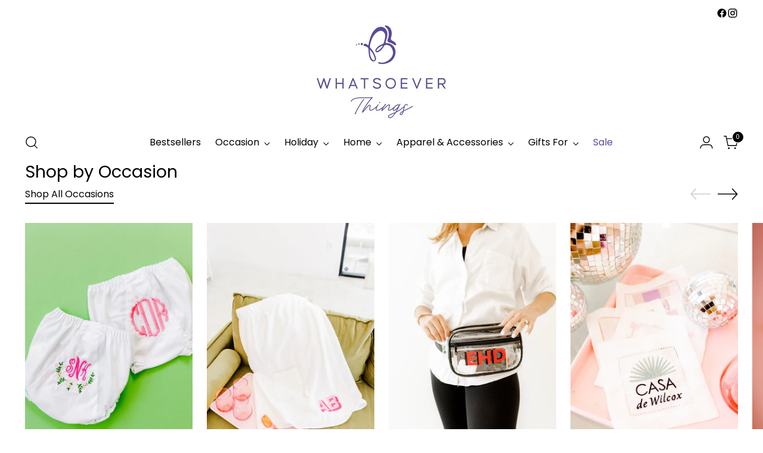

--- FILE ---
content_type: text/html; charset=utf-8
request_url: https://www.whatsoeverthings.com/collections
body_size: 39244
content:
<!doctype html>

<!--
  ___                 ___           ___           ___
       /  /\                     /__/\         /  /\         /  /\
      /  /:/_                    \  \:\       /  /:/        /  /::\
     /  /:/ /\  ___     ___       \  \:\     /  /:/        /  /:/\:\
    /  /:/ /:/ /__/\   /  /\  ___  \  \:\   /  /:/  ___   /  /:/  \:\
   /__/:/ /:/  \  \:\ /  /:/ /__/\  \__\:\ /__/:/  /  /\ /__/:/ \__\:\
   \  \:\/:/    \  \:\  /:/  \  \:\ /  /:/ \  \:\ /  /:/ \  \:\ /  /:/
    \  \::/      \  \:\/:/    \  \:\  /:/   \  \:\  /:/   \  \:\  /:/
     \  \:\       \  \::/      \  \:\/:/     \  \:\/:/     \  \:\/:/
      \  \:\       \__\/        \  \::/       \  \::/       \  \::/
       \__\/                     \__\/         \__\/         \__\/

  --------------------------------------------------------------------
  #  Stiletto v5.2.0
  #  Documentation: https://help.fluorescent.co/v/stiletto
  #  Purchase: https://themes.shopify.com/themes/stiletto/
  #  A product by Fluorescent: https://fluorescent.co/
  --------------------------------------------------------------------
-->

<html class="no-js" lang="en" style="--announcement-height: 1px;">
  <head>
    <!-- Meta Pixel Code -->
<script>
!function(f,b,e,v,n,t,s)
{if(f.fbq)return;n=f.fbq=function(){n.callMethod?
n.callMethod.apply(n,arguments):n.queue.push(arguments)};
if(!f._fbq)f._fbq=n;n.push=n;n.loaded=!0;n.version='2.0';
n.queue=[];t=b.createElement(e);t.async=!0;
t.src=v;s=b.getElementsByTagName(e)[0];
s.parentNode.insertBefore(t,s)}(window, document,'script',
'https://connect.facebook.net/en_US/fbevents.js');
fbq('init', '651507942419257');
fbq('track', 'PageView');
</script>
<noscript><img height="1" width="1" style="display:none"
src="https://www.facebook.com/tr?id=651507942419257&ev=PageView&noscript=1"
/></noscript>
<!-- End Meta Pixel Code -->
    <meta charset="UTF-8">
    <meta http-equiv="X-UA-Compatible" content="IE=edge,chrome=1">
    <meta name="viewport" content="width=device-width,initial-scale=1">
    




  <meta name="description" content="Discover Whatsoever Things, a gift boutique offering custom and personalized gifts for women, children and men. Shop home decor, gifts for special occasions and more. Located in Dallas, TX, we ship nationwide!">



    <link rel="canonical" href="https://www.whatsoeverthings.com/collections">
    <link rel="preconnect" href="https://cdn.shopify.com" crossorigin><link rel="shortcut icon" href="//www.whatsoeverthings.com/cdn/shop/files/Circle_Favicon_Whatsoever_things.png?crop=center&height=32&v=1762714671&width=32" type="image/png"><title>Collections
&ndash; Whatsoever Things</title>

    





  




<meta property="og:url" content="https://www.whatsoeverthings.com/collections">
<meta property="og:site_name" content="Whatsoever Things">
<meta property="og:type" content="website">
<meta property="og:title" content="Collections">
<meta property="og:description" content="Discover Whatsoever Things, a gift boutique offering custom and personalized gifts for women, children and men. Shop home decor, gifts for special occasions and more. Located in Dallas, TX, we ship nationwide!">
<meta property="og:image" content="http://www.whatsoeverthings.com/cdn/shop/files/ANOV5805_1024x1536.jpg?v=1698703780">
<meta property="og:image:secure_url" content="https://www.whatsoeverthings.com/cdn/shop/files/ANOV5805_1024x1536.jpg?v=1698703780">



<meta name="twitter:title" content="Collections">
<meta name="twitter:description" content="Discover Whatsoever Things, a gift boutique offering custom and personalized gifts for women, children and men. Shop home decor, gifts for special occasions and more. Located in Dallas, TX, we ship nationwide!">
<meta name="twitter:card" content="summary_large_image">
<meta name="twitter:image" content="https://www.whatsoeverthings.com/cdn/shop/files/ANOV5805_1024x1536.jpg?v=1698703780">
<meta name="twitter:image:width" content="480">
<meta name="twitter:image:height" content="480">


    <script>
  console.log('Stiletto v5.2.0 by Fluorescent');

  document.documentElement.className = document.documentElement.className.replace('no-js', '');
  if (window.matchMedia(`(prefers-reduced-motion: reduce)`) === true || window.matchMedia(`(prefers-reduced-motion: reduce)`).matches === true) {
    document.documentElement.classList.add('prefers-reduced-motion');
  } else {
    document.documentElement.classList.add('do-anim');
  }

  window.theme = {
    version: 'v5.2.0',
    themeName: 'Stiletto',
    moneyFormat: "${{amount}}",
    strings: {
      name: "Whatsoever Things",
      accessibility: {
        play_video: "Play",
        pause_video: "Pause",
        range_lower: "Lower",
        range_upper: "Upper"
      },
      product: {
        no_shipping_rates: "Shipping rate unavailable",
        country_placeholder: "Country\/Region",
        review: "Write a review"
      },
      products: {
        product: {
          unavailable: "Unavailable",
          unitPrice: "Unit price",
          unitPriceSeparator: "per",
          sku: "SKU"
        }
      },
      cart: {
        editCartNote: "Edit your gift note here. ",
        addCartNote: "Is this a gift? ",
        quantityError: "You have the maximum number of this product in your cart"
      },
      pagination: {
        viewing: "You’re viewing {{ of }} of {{ total }}",
        products: "products",
        results: "results"
      }
    },
    routes: {
      root: "/",
      cart: {
        base: "/cart",
        add: "/cart/add",
        change: "/cart/change",
        update: "/cart/update",
        clear: "/cart/clear",
        // Manual routes until Shopify adds support
        shipping: "/cart/shipping_rates",
      },
      // Manual routes until Shopify adds support
      products: "/products",
      productRecommendations: "/recommendations/products",
      predictive_search_url: '/search/suggest',
    },
    icons: {
      chevron: "\u003cspan class=\"icon icon-new icon-chevron \"\u003e\n  \u003csvg viewBox=\"0 0 24 24\" fill=\"none\" xmlns=\"http:\/\/www.w3.org\/2000\/svg\"\u003e\u003cpath d=\"M1.875 7.438 12 17.563 22.125 7.438\" stroke=\"currentColor\" stroke-width=\"2\"\/\u003e\u003c\/svg\u003e\n\u003c\/span\u003e\n",
      close: "\u003cspan class=\"icon icon-new icon-close \"\u003e\n  \u003csvg viewBox=\"0 0 24 24\" fill=\"none\" xmlns=\"http:\/\/www.w3.org\/2000\/svg\"\u003e\u003cpath d=\"M2.66 1.34 2 .68.68 2l.66.66 1.32-1.32zm18.68 21.32.66.66L23.32 22l-.66-.66-1.32 1.32zm1.32-20 .66-.66L22 .68l-.66.66 1.32 1.32zM1.34 21.34.68 22 2 23.32l.66-.66-1.32-1.32zm0-18.68 10 10 1.32-1.32-10-10-1.32 1.32zm11.32 10 10-10-1.32-1.32-10 10 1.32 1.32zm-1.32-1.32-10 10 1.32 1.32 10-10-1.32-1.32zm0 1.32 10 10 1.32-1.32-10-10-1.32 1.32z\" fill=\"currentColor\"\/\u003e\u003c\/svg\u003e\n\u003c\/span\u003e\n",
      zoom: "\u003cspan class=\"icon icon-new icon-zoom \"\u003e\n  \u003csvg viewBox=\"0 0 24 24\" fill=\"none\" xmlns=\"http:\/\/www.w3.org\/2000\/svg\"\u003e\u003cpath d=\"M10.3,19.71c5.21,0,9.44-4.23,9.44-9.44S15.51,.83,10.3,.83,.86,5.05,.86,10.27s4.23,9.44,9.44,9.44Z\" fill=\"none\" stroke=\"currentColor\" stroke-linecap=\"round\" stroke-miterlimit=\"10\" stroke-width=\"1.63\"\/\u003e\n        \u003cpath d=\"M5.05,10.27H15.54\" fill=\"none\" stroke=\"currentColor\" stroke-miterlimit=\"10\" stroke-width=\"1.63\"\/\u003e\n        \u003cpath class=\"cross-up\" d=\"M10.3,5.02V15.51\" fill=\"none\" stroke=\"currentColor\" stroke-miterlimit=\"10\" stroke-width=\"1.63\"\/\u003e\n        \u003cpath d=\"M16.92,16.9l6.49,6.49\" fill=\"none\" stroke=\"currentColor\" stroke-miterlimit=\"10\" stroke-width=\"1.63\"\/\u003e\u003c\/svg\u003e\n\u003c\/span\u003e\n"
    },
    coreData: {
      n: "Stiletto",
      v: "v5.2.0",
    }
  }

  window.theme.searchableFields = "product_type,title,variants.title";

  
</script>

    <style>
  @font-face {
  font-family: Poppins;
  font-weight: 400;
  font-style: normal;
  font-display: swap;
  src: url("//www.whatsoeverthings.com/cdn/fonts/poppins/poppins_n4.0ba78fa5af9b0e1a374041b3ceaadf0a43b41362.woff2") format("woff2"),
       url("//www.whatsoeverthings.com/cdn/fonts/poppins/poppins_n4.214741a72ff2596839fc9760ee7a770386cf16ca.woff") format("woff");
}

  @font-face {
  font-family: Poppins;
  font-weight: 400;
  font-style: normal;
  font-display: swap;
  src: url("//www.whatsoeverthings.com/cdn/fonts/poppins/poppins_n4.0ba78fa5af9b0e1a374041b3ceaadf0a43b41362.woff2") format("woff2"),
       url("//www.whatsoeverthings.com/cdn/fonts/poppins/poppins_n4.214741a72ff2596839fc9760ee7a770386cf16ca.woff") format("woff");
}

  @font-face {
  font-family: Poppins;
  font-weight: 100;
  font-style: normal;
  font-display: swap;
  src: url("//www.whatsoeverthings.com/cdn/fonts/poppins/poppins_n1.91f1f2f2f3840810961af59e3a012dcc97d8ef59.woff2") format("woff2"),
       url("//www.whatsoeverthings.com/cdn/fonts/poppins/poppins_n1.58d050ae3fe39914ce84b159a8c37ae874d01bfc.woff") format("woff");
}

  @font-face {
  font-family: Poppins;
  font-weight: 400;
  font-style: normal;
  font-display: swap;
  src: url("//www.whatsoeverthings.com/cdn/fonts/poppins/poppins_n4.0ba78fa5af9b0e1a374041b3ceaadf0a43b41362.woff2") format("woff2"),
       url("//www.whatsoeverthings.com/cdn/fonts/poppins/poppins_n4.214741a72ff2596839fc9760ee7a770386cf16ca.woff") format("woff");
}

  @font-face {
  font-family: Poppins;
  font-weight: 700;
  font-style: normal;
  font-display: swap;
  src: url("//www.whatsoeverthings.com/cdn/fonts/poppins/poppins_n7.56758dcf284489feb014a026f3727f2f20a54626.woff2") format("woff2"),
       url("//www.whatsoeverthings.com/cdn/fonts/poppins/poppins_n7.f34f55d9b3d3205d2cd6f64955ff4b36f0cfd8da.woff") format("woff");
}

  @font-face {
  font-family: Poppins;
  font-weight: 400;
  font-style: italic;
  font-display: swap;
  src: url("//www.whatsoeverthings.com/cdn/fonts/poppins/poppins_i4.846ad1e22474f856bd6b81ba4585a60799a9f5d2.woff2") format("woff2"),
       url("//www.whatsoeverthings.com/cdn/fonts/poppins/poppins_i4.56b43284e8b52fc64c1fd271f289a39e8477e9ec.woff") format("woff");
}

  @font-face {
  font-family: Poppins;
  font-weight: 700;
  font-style: italic;
  font-display: swap;
  src: url("//www.whatsoeverthings.com/cdn/fonts/poppins/poppins_i7.42fd71da11e9d101e1e6c7932199f925f9eea42d.woff2") format("woff2"),
       url("//www.whatsoeverthings.com/cdn/fonts/poppins/poppins_i7.ec8499dbd7616004e21155106d13837fff4cf556.woff") format("woff");
}


  :root {
    --color-text: #000000;
    --color-text-8-percent: rgba(0, 0, 0, 0.08);  
    --color-text-alpha: rgba(0, 0, 0, 0.35);
    --color-text-meta: rgba(0, 0, 0, 0.6);
    --color-text-link: #000000;
    --color-text-error: #D02F2E;
    --color-text-success: #478947;

    --color-background: #ffffff;
    --color-background-semi-transparent-80: rgba(255, 255, 255, 0.8);
    --color-background-semi-transparent-90: rgba(255, 255, 255, 0.9);

    --color-background-transparent: rgba(255, 255, 255, 0);
    --color-border: #5d499c;
    --color-border-meta: rgba(93, 73, 156, 0.6);
    --color-overlay: rgba(0, 0, 0, 0.7);

    --color-background-meta: #f5f5f5;
    --color-background-meta-alpha: rgba(245, 245, 245, 0.6);
    --color-background-darker-meta: #e8e8e8;
    --color-background-darker-meta-alpha: rgba(232, 232, 232, 0.6);
    --color-background-placeholder: #e8e8e8;
    --color-background-placeholder-lighter: #f0f0f0;
    --color-foreground-placeholder: rgba(0, 0, 0, 0.4);

    --color-border-input: #5d499c;
    --color-border-input-alpha: rgba(93, 73, 156, 0.25);
    --color-text-input: #000000;
    --color-text-input-alpha: rgba(0, 0, 0, 0.04);

    --color-text-button: #ffffff;

    --color-background-button: #5d499c;
    --color-background-button-alpha: rgba(93, 73, 156, 0.6);
    --color-background-outline-button-alpha: rgba(93, 73, 156, 0.1);
    --color-background-button-hover: #342857;

    --color-icon: rgba(0, 0, 0, 0.4);
    --color-icon-darker: rgba(0, 0, 0, 0.6);

    --color-text-sale-badge: #d21404;
    --color-background-sold-badge: #e2ddec;
    --color-text-sold-badge: #000000;

    --color-text-header: #000000;
    --color-text-header-half-transparent: rgba(0, 0, 0, 0.5);

    --color-background-header: #ffffff;
    --color-background-header-transparent: rgba(255, 255, 255, 0);
    --color-icon-header: #000000;
    --color-shadow-header: rgba(0, 0, 0, 0.15);

    --color-background-footer: #ffffff;
    --color-text-footer: #000000;
    --color-text-footer-subdued: rgba(0, 0, 0, 0.7);

    --color-products-sale-price: #5d499c;
    --color-products-rating-star: #5d499c;

    --color-products-stock-good: #000000;
    --color-products-stock-medium: #5d499c;
    --color-products-stock-bad: #000000;
    --color-products-stock-bad: #000000;

    --font-logo: Poppins, sans-serif;
    --font-logo-weight: 400;
    --font-logo-style: normal;
    --logo-text-transform: none;
    --logo-letter-spacing: 0.0em;

    --font-heading: Poppins, sans-serif;
    --font-heading-weight: 400;
    --font-heading-style: normal;
    --font-heading-text-transform: none;
    --font-heading-base-letter-spacing: 0.0em;
    --font-heading-base-size: 38px;

    --font-body: Poppins, sans-serif;
    --font-body-weight: 400;
    --font-body-style: normal;
    --font-body-italic: italic;
    --font-body-bold-weight: 700;
    --font-body-base-letter-spacing: 0.0em;
    --font-body-base-size: 16px;

    /* Typography */
    --line-height-heading: 1.1;
    --line-height-subheading: 1.33;
    --line-height-body: 1.5;

    --logo-font-size: 
clamp(1.96875rem, 1.8781077348066297rem + 0.3867403314917127vw, 2.1875rem)
;

    --font-size-navigation-base: 16px;
    --font-navigation-base-letter-spacing: 0.0em;
    --font-navigation-base-text-transform: none;

    --font-size-heading-display-1: 
clamp(3.20625rem, 3.058632596685083rem + 0.6298342541436464vw, 3.5625rem)
;
    --font-size-heading-display-2: 
clamp(2.8492875rem, 2.718104834254144rem + 0.5597127071823204vw, 3.165875rem)
;
    --font-size-heading-display-3: 
clamp(2.4936075rem, 2.3788005248618784rem + 0.4898430939226519vw, 2.770675rem)
;
    --font-size-heading-1-base: 
clamp(2.1375rem, 2.039088397790055rem + 0.4198895027624309vw, 2.375rem)
;
    --font-size-heading-2-base: 
clamp(1.8703125rem, 1.7842023480662983rem + 0.3674033149171271vw, 2.078125rem)
;
    --font-size-heading-3-base: 
clamp(1.603125rem, 1.5293162983425415rem + 0.3149171270718232vw, 1.78125rem)
;
    --font-size-heading-4-base: 
clamp(1.2461625rem, 1.1887885359116022rem + 0.2447955801104972vw, 1.384625rem)
;
    --font-size-heading-5-base: 
clamp(1.06875rem, 1.0195441988950276rem + 0.20994475138121546vw, 1.1875rem)
;
    --font-size-heading-6-base: 
clamp(0.8892rem, 0.848260773480663rem + 0.17467403314917127vw, 0.988rem)
;
    --font-size-body-400: 
clamp(1.666rem, 1.666rem + 0.0vw, 1.666rem)
;
    --font-size-body-350: 
clamp(1.555rem, 1.555rem + 0.0vw, 1.555rem)
;
    --font-size-body-300: 
clamp(1.444rem, 1.444rem + 0.0vw, 1.444rem)
;
    --font-size-body-250: 
clamp(1.333rem, 1.333rem + 0.0vw, 1.333rem)
;
    --font-size-body-200: 
clamp(1.222rem, 1.222rem + 0.0vw, 1.222rem)
;
    --font-size-body-150: 
clamp(1.111rem, 1.111rem + 0.0vw, 1.111rem)
;
    --font-size-body-100: 
clamp(1.0rem, 1.0rem + 0.0vw, 1.0rem)
;
    --font-size-body-75: 
clamp(0.888rem, 0.888rem + 0.0vw, 0.888rem)
;
    --font-size-body-60: 
clamp(0.8222rem, 0.8222rem + 0.0vw, 0.8222rem)
;
    --font-size-body-50: 
clamp(0.777rem, 0.777rem + 0.0vw, 0.777rem)
;
    --font-size-body-25: 
clamp(0.722rem, 0.722rem + 0.0vw, 0.722rem)
;
    --font-size-body-20: 
clamp(0.666rem, 0.666rem + 0.0vw, 0.666rem)
;

    /* Buttons */
    
      --button-padding-multiplier: 0.7;
      --font-size-button: var(--font-size-body-100);
      --font-size-button-x-small: var(--font-size-body-50);
    

    --font-button-text-transform: none;
    --button-letter-spacing: 0.005em;
    --line-height-button: 1.45;

    /* Product badges */
    
      --font-size-product-badge: var(--font-size-body-25);
    

    --font-product-badge-text-transform: none;

    /* Product listing titles */
    
      --font-size-listing-title: var(--font-size-body-100);
    

    --font-product-listing-title-text-transform: none;
    --font-product-listing-title-base-letter-spacing: 0.005em;

    /* Shopify pay specific */
    --payment-terms-background-color: #f5f5f5;
  }

  @supports not (font-size: clamp(10px, 3.3vw, 20px)) {
    :root {
      --logo-font-size: 
2.078125rem
;
      --font-size-heading-display-1: 
3.384375rem
;
      --font-size-heading-display-2: 
3.00758125rem
;
      --font-size-heading-display-3: 
2.63214125rem
;
      --font-size-heading-1-base: 
2.25625rem
;
      --font-size-heading-2-base: 
1.97421875rem
;
      --font-size-heading-3-base: 
1.6921875rem
;
      --font-size-heading-4-base: 
1.31539375rem
;
      --font-size-heading-5-base: 
1.128125rem
;
      --font-size-heading-6-base: 
0.9386rem
;
      --font-size-body-400: 
1.666rem
;
      --font-size-body-350: 
1.555rem
;
      --font-size-body-300: 
1.444rem
;
      --font-size-body-250: 
1.333rem
;
      --font-size-body-200: 
1.222rem
;
      --font-size-body-150: 
1.111rem
;
      --font-size-body-100: 
1.0rem
;
      --font-size-body-75: 
0.888rem
;
      --font-size-body-60: 
0.8222rem
;
      --font-size-body-50: 
0.777rem
;
      --font-size-body-25: 
0.722rem
;
      --font-size-body-20: 
0.666rem
;
    }
  }.product-badge[data-handle="conscious"]{
        color: #000000;
      }
    
.product-badge[data-handle="best-seller"]{
        color: #000000;
      }
    
.product-badge[data-handle="new-arrivals"]{
        color: #5d499c;
      }
    

</style>

<script>
  flu = window.flu || {};
  flu.chunks = {
    photoswipe: "//www.whatsoeverthings.com/cdn/shop/t/5/assets/photoswipe-chunk.js?v=18659099751219271031760746490",
    swiper: "//www.whatsoeverthings.com/cdn/shop/t/5/assets/swiper-chunk.js?v=73725226959832986321760746490",
    nouislider: "//www.whatsoeverthings.com/cdn/shop/t/5/assets/nouislider-chunk.js?v=131351027671466727271760746490",
    polyfillInert: "//www.whatsoeverthings.com/cdn/shop/t/5/assets/polyfill-inert-chunk.js?v=9775187524458939151760746490",
    polyfillResizeObserver: "//www.whatsoeverthings.com/cdn/shop/t/5/assets/polyfill-resize-observer-chunk.js?v=4879",
  };
</script>





  <script type="module" src="//www.whatsoeverthings.com/cdn/shop/t/5/assets/theme.min.js?v=127749632583424768491760746490"></script>










<script defer>
  var defineVH = function () {
    document.documentElement.style.setProperty('--vh', window.innerHeight * 0.01 + 'px');
  };
  window.addEventListener('resize', defineVH);
  window.addEventListener('orientationchange', defineVH);
  defineVH();
</script>

<link href="//www.whatsoeverthings.com/cdn/shop/t/5/assets/theme.css?v=121237803845034057291760746490" rel="stylesheet" type="text/css" media="all" />


<script>window.performance && window.performance.mark && window.performance.mark('shopify.content_for_header.start');</script><meta id="shopify-digital-wallet" name="shopify-digital-wallet" content="/43178131624/digital_wallets/dialog">
<meta name="shopify-checkout-api-token" content="ae066aeb1fe59bf06f29e33e61d24008">
<script async="async" src="/checkouts/internal/preloads.js?locale=en-US"></script>
<link rel="preconnect" href="https://shop.app" crossorigin="anonymous">
<script async="async" src="https://shop.app/checkouts/internal/preloads.js?locale=en-US&shop_id=43178131624" crossorigin="anonymous"></script>
<script id="shopify-features" type="application/json">{"accessToken":"ae066aeb1fe59bf06f29e33e61d24008","betas":["rich-media-storefront-analytics"],"domain":"www.whatsoeverthings.com","predictiveSearch":true,"shopId":43178131624,"locale":"en"}</script>
<script>var Shopify = Shopify || {};
Shopify.shop = "whatsoeverthings.myshopify.com";
Shopify.locale = "en";
Shopify.currency = {"active":"USD","rate":"1.0"};
Shopify.country = "US";
Shopify.theme = {"name":"Stiletto | CJC Christmas 2025","id":152580587748,"schema_name":"Stiletto","schema_version":"5.2.0","theme_store_id":1621,"role":"main"};
Shopify.theme.handle = "null";
Shopify.theme.style = {"id":null,"handle":null};
Shopify.cdnHost = "www.whatsoeverthings.com/cdn";
Shopify.routes = Shopify.routes || {};
Shopify.routes.root = "/";</script>
<script type="module">!function(o){(o.Shopify=o.Shopify||{}).modules=!0}(window);</script>
<script>!function(o){function n(){var o=[];function n(){o.push(Array.prototype.slice.apply(arguments))}return n.q=o,n}var t=o.Shopify=o.Shopify||{};t.loadFeatures=n(),t.autoloadFeatures=n()}(window);</script>
<script>
  window.ShopifyPay = window.ShopifyPay || {};
  window.ShopifyPay.apiHost = "shop.app\/pay";
  window.ShopifyPay.redirectState = null;
</script>
<script id="shop-js-analytics" type="application/json">{"pageType":"list-collections"}</script>
<script defer="defer" async type="module" src="//www.whatsoeverthings.com/cdn/shopifycloud/shop-js/modules/v2/client.init-shop-cart-sync_BApSsMSl.en.esm.js"></script>
<script defer="defer" async type="module" src="//www.whatsoeverthings.com/cdn/shopifycloud/shop-js/modules/v2/chunk.common_CBoos6YZ.esm.js"></script>
<script type="module">
  await import("//www.whatsoeverthings.com/cdn/shopifycloud/shop-js/modules/v2/client.init-shop-cart-sync_BApSsMSl.en.esm.js");
await import("//www.whatsoeverthings.com/cdn/shopifycloud/shop-js/modules/v2/chunk.common_CBoos6YZ.esm.js");

  window.Shopify.SignInWithShop?.initShopCartSync?.({"fedCMEnabled":true,"windoidEnabled":true});

</script>
<script>
  window.Shopify = window.Shopify || {};
  if (!window.Shopify.featureAssets) window.Shopify.featureAssets = {};
  window.Shopify.featureAssets['shop-js'] = {"shop-cart-sync":["modules/v2/client.shop-cart-sync_DJczDl9f.en.esm.js","modules/v2/chunk.common_CBoos6YZ.esm.js"],"init-fed-cm":["modules/v2/client.init-fed-cm_BzwGC0Wi.en.esm.js","modules/v2/chunk.common_CBoos6YZ.esm.js"],"init-windoid":["modules/v2/client.init-windoid_BS26ThXS.en.esm.js","modules/v2/chunk.common_CBoos6YZ.esm.js"],"shop-cash-offers":["modules/v2/client.shop-cash-offers_DthCPNIO.en.esm.js","modules/v2/chunk.common_CBoos6YZ.esm.js","modules/v2/chunk.modal_Bu1hFZFC.esm.js"],"shop-button":["modules/v2/client.shop-button_D_JX508o.en.esm.js","modules/v2/chunk.common_CBoos6YZ.esm.js"],"init-shop-email-lookup-coordinator":["modules/v2/client.init-shop-email-lookup-coordinator_DFwWcvrS.en.esm.js","modules/v2/chunk.common_CBoos6YZ.esm.js"],"shop-toast-manager":["modules/v2/client.shop-toast-manager_tEhgP2F9.en.esm.js","modules/v2/chunk.common_CBoos6YZ.esm.js"],"shop-login-button":["modules/v2/client.shop-login-button_DwLgFT0K.en.esm.js","modules/v2/chunk.common_CBoos6YZ.esm.js","modules/v2/chunk.modal_Bu1hFZFC.esm.js"],"avatar":["modules/v2/client.avatar_BTnouDA3.en.esm.js"],"init-shop-cart-sync":["modules/v2/client.init-shop-cart-sync_BApSsMSl.en.esm.js","modules/v2/chunk.common_CBoos6YZ.esm.js"],"pay-button":["modules/v2/client.pay-button_BuNmcIr_.en.esm.js","modules/v2/chunk.common_CBoos6YZ.esm.js"],"init-shop-for-new-customer-accounts":["modules/v2/client.init-shop-for-new-customer-accounts_DrjXSI53.en.esm.js","modules/v2/client.shop-login-button_DwLgFT0K.en.esm.js","modules/v2/chunk.common_CBoos6YZ.esm.js","modules/v2/chunk.modal_Bu1hFZFC.esm.js"],"init-customer-accounts-sign-up":["modules/v2/client.init-customer-accounts-sign-up_TlVCiykN.en.esm.js","modules/v2/client.shop-login-button_DwLgFT0K.en.esm.js","modules/v2/chunk.common_CBoos6YZ.esm.js","modules/v2/chunk.modal_Bu1hFZFC.esm.js"],"shop-follow-button":["modules/v2/client.shop-follow-button_C5D3XtBb.en.esm.js","modules/v2/chunk.common_CBoos6YZ.esm.js","modules/v2/chunk.modal_Bu1hFZFC.esm.js"],"checkout-modal":["modules/v2/client.checkout-modal_8TC_1FUY.en.esm.js","modules/v2/chunk.common_CBoos6YZ.esm.js","modules/v2/chunk.modal_Bu1hFZFC.esm.js"],"init-customer-accounts":["modules/v2/client.init-customer-accounts_C0Oh2ljF.en.esm.js","modules/v2/client.shop-login-button_DwLgFT0K.en.esm.js","modules/v2/chunk.common_CBoos6YZ.esm.js","modules/v2/chunk.modal_Bu1hFZFC.esm.js"],"lead-capture":["modules/v2/client.lead-capture_Cq0gfm7I.en.esm.js","modules/v2/chunk.common_CBoos6YZ.esm.js","modules/v2/chunk.modal_Bu1hFZFC.esm.js"],"shop-login":["modules/v2/client.shop-login_BmtnoEUo.en.esm.js","modules/v2/chunk.common_CBoos6YZ.esm.js","modules/v2/chunk.modal_Bu1hFZFC.esm.js"],"payment-terms":["modules/v2/client.payment-terms_BHOWV7U_.en.esm.js","modules/v2/chunk.common_CBoos6YZ.esm.js","modules/v2/chunk.modal_Bu1hFZFC.esm.js"]};
</script>
<script>(function() {
  var isLoaded = false;
  function asyncLoad() {
    if (isLoaded) return;
    isLoaded = true;
    var urls = ["\/\/d1liekpayvooaz.cloudfront.net\/apps\/customizery\/customizery.js?shop=whatsoeverthings.myshopify.com"];
    for (var i = 0; i < urls.length; i++) {
      var s = document.createElement('script');
      s.type = 'text/javascript';
      s.async = true;
      s.src = urls[i];
      var x = document.getElementsByTagName('script')[0];
      x.parentNode.insertBefore(s, x);
    }
  };
  if(window.attachEvent) {
    window.attachEvent('onload', asyncLoad);
  } else {
    window.addEventListener('load', asyncLoad, false);
  }
})();</script>
<script id="__st">var __st={"a":43178131624,"offset":-21600,"reqid":"45b6ec22-91aa-4381-9aea-a54d593c0620-1768906779","pageurl":"www.whatsoeverthings.com\/collections","u":"46a0b994c9d4","p":"collections"};</script>
<script>window.ShopifyPaypalV4VisibilityTracking = true;</script>
<script id="captcha-bootstrap">!function(){'use strict';const t='contact',e='account',n='new_comment',o=[[t,t],['blogs',n],['comments',n],[t,'customer']],c=[[e,'customer_login'],[e,'guest_login'],[e,'recover_customer_password'],[e,'create_customer']],r=t=>t.map((([t,e])=>`form[action*='/${t}']:not([data-nocaptcha='true']) input[name='form_type'][value='${e}']`)).join(','),a=t=>()=>t?[...document.querySelectorAll(t)].map((t=>t.form)):[];function s(){const t=[...o],e=r(t);return a(e)}const i='password',u='form_key',d=['recaptcha-v3-token','g-recaptcha-response','h-captcha-response',i],f=()=>{try{return window.sessionStorage}catch{return}},m='__shopify_v',_=t=>t.elements[u];function p(t,e,n=!1){try{const o=window.sessionStorage,c=JSON.parse(o.getItem(e)),{data:r}=function(t){const{data:e,action:n}=t;return t[m]||n?{data:e,action:n}:{data:t,action:n}}(c);for(const[e,n]of Object.entries(r))t.elements[e]&&(t.elements[e].value=n);n&&o.removeItem(e)}catch(o){console.error('form repopulation failed',{error:o})}}const l='form_type',E='cptcha';function T(t){t.dataset[E]=!0}const w=window,h=w.document,L='Shopify',v='ce_forms',y='captcha';let A=!1;((t,e)=>{const n=(g='f06e6c50-85a8-45c8-87d0-21a2b65856fe',I='https://cdn.shopify.com/shopifycloud/storefront-forms-hcaptcha/ce_storefront_forms_captcha_hcaptcha.v1.5.2.iife.js',D={infoText:'Protected by hCaptcha',privacyText:'Privacy',termsText:'Terms'},(t,e,n)=>{const o=w[L][v],c=o.bindForm;if(c)return c(t,g,e,D).then(n);var r;o.q.push([[t,g,e,D],n]),r=I,A||(h.body.append(Object.assign(h.createElement('script'),{id:'captcha-provider',async:!0,src:r})),A=!0)});var g,I,D;w[L]=w[L]||{},w[L][v]=w[L][v]||{},w[L][v].q=[],w[L][y]=w[L][y]||{},w[L][y].protect=function(t,e){n(t,void 0,e),T(t)},Object.freeze(w[L][y]),function(t,e,n,w,h,L){const[v,y,A,g]=function(t,e,n){const i=e?o:[],u=t?c:[],d=[...i,...u],f=r(d),m=r(i),_=r(d.filter((([t,e])=>n.includes(e))));return[a(f),a(m),a(_),s()]}(w,h,L),I=t=>{const e=t.target;return e instanceof HTMLFormElement?e:e&&e.form},D=t=>v().includes(t);t.addEventListener('submit',(t=>{const e=I(t);if(!e)return;const n=D(e)&&!e.dataset.hcaptchaBound&&!e.dataset.recaptchaBound,o=_(e),c=g().includes(e)&&(!o||!o.value);(n||c)&&t.preventDefault(),c&&!n&&(function(t){try{if(!f())return;!function(t){const e=f();if(!e)return;const n=_(t);if(!n)return;const o=n.value;o&&e.removeItem(o)}(t);const e=Array.from(Array(32),(()=>Math.random().toString(36)[2])).join('');!function(t,e){_(t)||t.append(Object.assign(document.createElement('input'),{type:'hidden',name:u})),t.elements[u].value=e}(t,e),function(t,e){const n=f();if(!n)return;const o=[...t.querySelectorAll(`input[type='${i}']`)].map((({name:t})=>t)),c=[...d,...o],r={};for(const[a,s]of new FormData(t).entries())c.includes(a)||(r[a]=s);n.setItem(e,JSON.stringify({[m]:1,action:t.action,data:r}))}(t,e)}catch(e){console.error('failed to persist form',e)}}(e),e.submit())}));const S=(t,e)=>{t&&!t.dataset[E]&&(n(t,e.some((e=>e===t))),T(t))};for(const o of['focusin','change'])t.addEventListener(o,(t=>{const e=I(t);D(e)&&S(e,y())}));const B=e.get('form_key'),M=e.get(l),P=B&&M;t.addEventListener('DOMContentLoaded',(()=>{const t=y();if(P)for(const e of t)e.elements[l].value===M&&p(e,B);[...new Set([...A(),...v().filter((t=>'true'===t.dataset.shopifyCaptcha))])].forEach((e=>S(e,t)))}))}(h,new URLSearchParams(w.location.search),n,t,e,['guest_login'])})(!0,!0)}();</script>
<script integrity="sha256-4kQ18oKyAcykRKYeNunJcIwy7WH5gtpwJnB7kiuLZ1E=" data-source-attribution="shopify.loadfeatures" defer="defer" src="//www.whatsoeverthings.com/cdn/shopifycloud/storefront/assets/storefront/load_feature-a0a9edcb.js" crossorigin="anonymous"></script>
<script crossorigin="anonymous" defer="defer" src="//www.whatsoeverthings.com/cdn/shopifycloud/storefront/assets/shopify_pay/storefront-65b4c6d7.js?v=20250812"></script>
<script data-source-attribution="shopify.dynamic_checkout.dynamic.init">var Shopify=Shopify||{};Shopify.PaymentButton=Shopify.PaymentButton||{isStorefrontPortableWallets:!0,init:function(){window.Shopify.PaymentButton.init=function(){};var t=document.createElement("script");t.src="https://www.whatsoeverthings.com/cdn/shopifycloud/portable-wallets/latest/portable-wallets.en.js",t.type="module",document.head.appendChild(t)}};
</script>
<script data-source-attribution="shopify.dynamic_checkout.buyer_consent">
  function portableWalletsHideBuyerConsent(e){var t=document.getElementById("shopify-buyer-consent"),n=document.getElementById("shopify-subscription-policy-button");t&&n&&(t.classList.add("hidden"),t.setAttribute("aria-hidden","true"),n.removeEventListener("click",e))}function portableWalletsShowBuyerConsent(e){var t=document.getElementById("shopify-buyer-consent"),n=document.getElementById("shopify-subscription-policy-button");t&&n&&(t.classList.remove("hidden"),t.removeAttribute("aria-hidden"),n.addEventListener("click",e))}window.Shopify?.PaymentButton&&(window.Shopify.PaymentButton.hideBuyerConsent=portableWalletsHideBuyerConsent,window.Shopify.PaymentButton.showBuyerConsent=portableWalletsShowBuyerConsent);
</script>
<script data-source-attribution="shopify.dynamic_checkout.cart.bootstrap">document.addEventListener("DOMContentLoaded",(function(){function t(){return document.querySelector("shopify-accelerated-checkout-cart, shopify-accelerated-checkout")}if(t())Shopify.PaymentButton.init();else{new MutationObserver((function(e,n){t()&&(Shopify.PaymentButton.init(),n.disconnect())})).observe(document.body,{childList:!0,subtree:!0})}}));
</script>
<link id="shopify-accelerated-checkout-styles" rel="stylesheet" media="screen" href="https://www.whatsoeverthings.com/cdn/shopifycloud/portable-wallets/latest/accelerated-checkout-backwards-compat.css" crossorigin="anonymous">
<style id="shopify-accelerated-checkout-cart">
        #shopify-buyer-consent {
  margin-top: 1em;
  display: inline-block;
  width: 100%;
}

#shopify-buyer-consent.hidden {
  display: none;
}

#shopify-subscription-policy-button {
  background: none;
  border: none;
  padding: 0;
  text-decoration: underline;
  font-size: inherit;
  cursor: pointer;
}

#shopify-subscription-policy-button::before {
  box-shadow: none;
}

      </style>

<script>window.performance && window.performance.mark && window.performance.mark('shopify.content_for_header.end');</script>
  <!-- BEGIN app block: shopify://apps/zepto-product-personalizer/blocks/product_personalizer_main/7411210d-7b32-4c09-9455-e129e3be4729 -->
<!-- BEGIN app snippet: zepto_common --><script>
var pplr_cart = {"note":null,"attributes":{},"original_total_price":0,"total_price":0,"total_discount":0,"total_weight":0.0,"item_count":0,"items":[],"requires_shipping":false,"currency":"USD","items_subtotal_price":0,"cart_level_discount_applications":[],"checkout_charge_amount":0};
var pplr_shop_currency = "USD";
var pplr_enabled_currencies_size = 1;
var pplr_money_formate = "${{amount}}";
var pplr_manual_theme_selector=["CartCount span","tr:has([name*=updates])","tr img:first",".line-item__title",".cart__item--price .cart__price",".grid__item.one-half.text-right",".pplr_item_remove",".ajaxcart__qty",".header__cart-price-bubble span[data-cart-price-bubble]","form[action*=cart] [name=checkout]","Click To View Image","Discount Code \u003cstrong\u003e{{ code }}\u003c\/strong\u003e is invalid","Discount Code","Apply","#pplr_D_class","Subtotal","Shipping","\u003cstrong\u003eEST. Total\u003c\/strong\u003e"];
</script>
<script defer src="//cdn-zeptoapps.com/product-personalizer/pplr_common.js?v=20" ></script><!-- END app snippet -->

<!-- END app block --><!-- BEGIN app block: shopify://apps/klaviyo-email-marketing-sms/blocks/klaviyo-onsite-embed/2632fe16-c075-4321-a88b-50b567f42507 -->












  <script async src="https://static.klaviyo.com/onsite/js/VVhXBz/klaviyo.js?company_id=VVhXBz"></script>
  <script>!function(){if(!window.klaviyo){window._klOnsite=window._klOnsite||[];try{window.klaviyo=new Proxy({},{get:function(n,i){return"push"===i?function(){var n;(n=window._klOnsite).push.apply(n,arguments)}:function(){for(var n=arguments.length,o=new Array(n),w=0;w<n;w++)o[w]=arguments[w];var t="function"==typeof o[o.length-1]?o.pop():void 0,e=new Promise((function(n){window._klOnsite.push([i].concat(o,[function(i){t&&t(i),n(i)}]))}));return e}}})}catch(n){window.klaviyo=window.klaviyo||[],window.klaviyo.push=function(){var n;(n=window._klOnsite).push.apply(n,arguments)}}}}();</script>

  




  <script>
    window.klaviyoReviewsProductDesignMode = false
  </script>







<!-- END app block --><link href="https://monorail-edge.shopifysvc.com" rel="dns-prefetch">
<script>(function(){if ("sendBeacon" in navigator && "performance" in window) {try {var session_token_from_headers = performance.getEntriesByType('navigation')[0].serverTiming.find(x => x.name == '_s').description;} catch {var session_token_from_headers = undefined;}var session_cookie_matches = document.cookie.match(/_shopify_s=([^;]*)/);var session_token_from_cookie = session_cookie_matches && session_cookie_matches.length === 2 ? session_cookie_matches[1] : "";var session_token = session_token_from_headers || session_token_from_cookie || "";function handle_abandonment_event(e) {var entries = performance.getEntries().filter(function(entry) {return /monorail-edge.shopifysvc.com/.test(entry.name);});if (!window.abandonment_tracked && entries.length === 0) {window.abandonment_tracked = true;var currentMs = Date.now();var navigation_start = performance.timing.navigationStart;var payload = {shop_id: 43178131624,url: window.location.href,navigation_start,duration: currentMs - navigation_start,session_token,page_type: "list-collections"};window.navigator.sendBeacon("https://monorail-edge.shopifysvc.com/v1/produce", JSON.stringify({schema_id: "online_store_buyer_site_abandonment/1.1",payload: payload,metadata: {event_created_at_ms: currentMs,event_sent_at_ms: currentMs}}));}}window.addEventListener('pagehide', handle_abandonment_event);}}());</script>
<script id="web-pixels-manager-setup">(function e(e,d,r,n,o){if(void 0===o&&(o={}),!Boolean(null===(a=null===(i=window.Shopify)||void 0===i?void 0:i.analytics)||void 0===a?void 0:a.replayQueue)){var i,a;window.Shopify=window.Shopify||{};var t=window.Shopify;t.analytics=t.analytics||{};var s=t.analytics;s.replayQueue=[],s.publish=function(e,d,r){return s.replayQueue.push([e,d,r]),!0};try{self.performance.mark("wpm:start")}catch(e){}var l=function(){var e={modern:/Edge?\/(1{2}[4-9]|1[2-9]\d|[2-9]\d{2}|\d{4,})\.\d+(\.\d+|)|Firefox\/(1{2}[4-9]|1[2-9]\d|[2-9]\d{2}|\d{4,})\.\d+(\.\d+|)|Chrom(ium|e)\/(9{2}|\d{3,})\.\d+(\.\d+|)|(Maci|X1{2}).+ Version\/(15\.\d+|(1[6-9]|[2-9]\d|\d{3,})\.\d+)([,.]\d+|)( \(\w+\)|)( Mobile\/\w+|) Safari\/|Chrome.+OPR\/(9{2}|\d{3,})\.\d+\.\d+|(CPU[ +]OS|iPhone[ +]OS|CPU[ +]iPhone|CPU IPhone OS|CPU iPad OS)[ +]+(15[._]\d+|(1[6-9]|[2-9]\d|\d{3,})[._]\d+)([._]\d+|)|Android:?[ /-](13[3-9]|1[4-9]\d|[2-9]\d{2}|\d{4,})(\.\d+|)(\.\d+|)|Android.+Firefox\/(13[5-9]|1[4-9]\d|[2-9]\d{2}|\d{4,})\.\d+(\.\d+|)|Android.+Chrom(ium|e)\/(13[3-9]|1[4-9]\d|[2-9]\d{2}|\d{4,})\.\d+(\.\d+|)|SamsungBrowser\/([2-9]\d|\d{3,})\.\d+/,legacy:/Edge?\/(1[6-9]|[2-9]\d|\d{3,})\.\d+(\.\d+|)|Firefox\/(5[4-9]|[6-9]\d|\d{3,})\.\d+(\.\d+|)|Chrom(ium|e)\/(5[1-9]|[6-9]\d|\d{3,})\.\d+(\.\d+|)([\d.]+$|.*Safari\/(?![\d.]+ Edge\/[\d.]+$))|(Maci|X1{2}).+ Version\/(10\.\d+|(1[1-9]|[2-9]\d|\d{3,})\.\d+)([,.]\d+|)( \(\w+\)|)( Mobile\/\w+|) Safari\/|Chrome.+OPR\/(3[89]|[4-9]\d|\d{3,})\.\d+\.\d+|(CPU[ +]OS|iPhone[ +]OS|CPU[ +]iPhone|CPU IPhone OS|CPU iPad OS)[ +]+(10[._]\d+|(1[1-9]|[2-9]\d|\d{3,})[._]\d+)([._]\d+|)|Android:?[ /-](13[3-9]|1[4-9]\d|[2-9]\d{2}|\d{4,})(\.\d+|)(\.\d+|)|Mobile Safari.+OPR\/([89]\d|\d{3,})\.\d+\.\d+|Android.+Firefox\/(13[5-9]|1[4-9]\d|[2-9]\d{2}|\d{4,})\.\d+(\.\d+|)|Android.+Chrom(ium|e)\/(13[3-9]|1[4-9]\d|[2-9]\d{2}|\d{4,})\.\d+(\.\d+|)|Android.+(UC? ?Browser|UCWEB|U3)[ /]?(15\.([5-9]|\d{2,})|(1[6-9]|[2-9]\d|\d{3,})\.\d+)\.\d+|SamsungBrowser\/(5\.\d+|([6-9]|\d{2,})\.\d+)|Android.+MQ{2}Browser\/(14(\.(9|\d{2,})|)|(1[5-9]|[2-9]\d|\d{3,})(\.\d+|))(\.\d+|)|K[Aa][Ii]OS\/(3\.\d+|([4-9]|\d{2,})\.\d+)(\.\d+|)/},d=e.modern,r=e.legacy,n=navigator.userAgent;return n.match(d)?"modern":n.match(r)?"legacy":"unknown"}(),u="modern"===l?"modern":"legacy",c=(null!=n?n:{modern:"",legacy:""})[u],f=function(e){return[e.baseUrl,"/wpm","/b",e.hashVersion,"modern"===e.buildTarget?"m":"l",".js"].join("")}({baseUrl:d,hashVersion:r,buildTarget:u}),m=function(e){var d=e.version,r=e.bundleTarget,n=e.surface,o=e.pageUrl,i=e.monorailEndpoint;return{emit:function(e){var a=e.status,t=e.errorMsg,s=(new Date).getTime(),l=JSON.stringify({metadata:{event_sent_at_ms:s},events:[{schema_id:"web_pixels_manager_load/3.1",payload:{version:d,bundle_target:r,page_url:o,status:a,surface:n,error_msg:t},metadata:{event_created_at_ms:s}}]});if(!i)return console&&console.warn&&console.warn("[Web Pixels Manager] No Monorail endpoint provided, skipping logging."),!1;try{return self.navigator.sendBeacon.bind(self.navigator)(i,l)}catch(e){}var u=new XMLHttpRequest;try{return u.open("POST",i,!0),u.setRequestHeader("Content-Type","text/plain"),u.send(l),!0}catch(e){return console&&console.warn&&console.warn("[Web Pixels Manager] Got an unhandled error while logging to Monorail."),!1}}}}({version:r,bundleTarget:l,surface:e.surface,pageUrl:self.location.href,monorailEndpoint:e.monorailEndpoint});try{o.browserTarget=l,function(e){var d=e.src,r=e.async,n=void 0===r||r,o=e.onload,i=e.onerror,a=e.sri,t=e.scriptDataAttributes,s=void 0===t?{}:t,l=document.createElement("script"),u=document.querySelector("head"),c=document.querySelector("body");if(l.async=n,l.src=d,a&&(l.integrity=a,l.crossOrigin="anonymous"),s)for(var f in s)if(Object.prototype.hasOwnProperty.call(s,f))try{l.dataset[f]=s[f]}catch(e){}if(o&&l.addEventListener("load",o),i&&l.addEventListener("error",i),u)u.appendChild(l);else{if(!c)throw new Error("Did not find a head or body element to append the script");c.appendChild(l)}}({src:f,async:!0,onload:function(){if(!function(){var e,d;return Boolean(null===(d=null===(e=window.Shopify)||void 0===e?void 0:e.analytics)||void 0===d?void 0:d.initialized)}()){var d=window.webPixelsManager.init(e)||void 0;if(d){var r=window.Shopify.analytics;r.replayQueue.forEach((function(e){var r=e[0],n=e[1],o=e[2];d.publishCustomEvent(r,n,o)})),r.replayQueue=[],r.publish=d.publishCustomEvent,r.visitor=d.visitor,r.initialized=!0}}},onerror:function(){return m.emit({status:"failed",errorMsg:"".concat(f," has failed to load")})},sri:function(e){var d=/^sha384-[A-Za-z0-9+/=]+$/;return"string"==typeof e&&d.test(e)}(c)?c:"",scriptDataAttributes:o}),m.emit({status:"loading"})}catch(e){m.emit({status:"failed",errorMsg:(null==e?void 0:e.message)||"Unknown error"})}}})({shopId: 43178131624,storefrontBaseUrl: "https://www.whatsoeverthings.com",extensionsBaseUrl: "https://extensions.shopifycdn.com/cdn/shopifycloud/web-pixels-manager",monorailEndpoint: "https://monorail-edge.shopifysvc.com/unstable/produce_batch",surface: "storefront-renderer",enabledBetaFlags: ["2dca8a86"],webPixelsConfigList: [{"id":"1560576228","configuration":"{\"accountID\":\"VVhXBz\",\"webPixelConfig\":\"eyJlbmFibGVBZGRlZFRvQ2FydEV2ZW50cyI6IHRydWV9\"}","eventPayloadVersion":"v1","runtimeContext":"STRICT","scriptVersion":"524f6c1ee37bacdca7657a665bdca589","type":"APP","apiClientId":123074,"privacyPurposes":["ANALYTICS","MARKETING"],"dataSharingAdjustments":{"protectedCustomerApprovalScopes":["read_customer_address","read_customer_email","read_customer_name","read_customer_personal_data","read_customer_phone"]}},{"id":"844038372","configuration":"{\"myshopifyDomain\":\"whatsoeverthings.myshopify.com\"}","eventPayloadVersion":"v1","runtimeContext":"STRICT","scriptVersion":"23b97d18e2aa74363140dc29c9284e87","type":"APP","apiClientId":2775569,"privacyPurposes":["ANALYTICS","MARKETING","SALE_OF_DATA"],"dataSharingAdjustments":{"protectedCustomerApprovalScopes":["read_customer_address","read_customer_email","read_customer_name","read_customer_phone","read_customer_personal_data"]}},{"id":"118161636","configuration":"{\"pixel_id\":\"651507942419257\",\"pixel_type\":\"facebook_pixel\"}","eventPayloadVersion":"v1","runtimeContext":"OPEN","scriptVersion":"ca16bc87fe92b6042fbaa3acc2fbdaa6","type":"APP","apiClientId":2329312,"privacyPurposes":["ANALYTICS","MARKETING","SALE_OF_DATA"],"dataSharingAdjustments":{"protectedCustomerApprovalScopes":["read_customer_address","read_customer_email","read_customer_name","read_customer_personal_data","read_customer_phone"]}},{"id":"shopify-app-pixel","configuration":"{}","eventPayloadVersion":"v1","runtimeContext":"STRICT","scriptVersion":"0450","apiClientId":"shopify-pixel","type":"APP","privacyPurposes":["ANALYTICS","MARKETING"]},{"id":"shopify-custom-pixel","eventPayloadVersion":"v1","runtimeContext":"LAX","scriptVersion":"0450","apiClientId":"shopify-pixel","type":"CUSTOM","privacyPurposes":["ANALYTICS","MARKETING"]}],isMerchantRequest: false,initData: {"shop":{"name":"Whatsoever Things","paymentSettings":{"currencyCode":"USD"},"myshopifyDomain":"whatsoeverthings.myshopify.com","countryCode":"US","storefrontUrl":"https:\/\/www.whatsoeverthings.com"},"customer":null,"cart":null,"checkout":null,"productVariants":[],"purchasingCompany":null},},"https://www.whatsoeverthings.com/cdn","fcfee988w5aeb613cpc8e4bc33m6693e112",{"modern":"","legacy":""},{"shopId":"43178131624","storefrontBaseUrl":"https:\/\/www.whatsoeverthings.com","extensionBaseUrl":"https:\/\/extensions.shopifycdn.com\/cdn\/shopifycloud\/web-pixels-manager","surface":"storefront-renderer","enabledBetaFlags":"[\"2dca8a86\"]","isMerchantRequest":"false","hashVersion":"fcfee988w5aeb613cpc8e4bc33m6693e112","publish":"custom","events":"[[\"page_viewed\",{}]]"});</script><script>
  window.ShopifyAnalytics = window.ShopifyAnalytics || {};
  window.ShopifyAnalytics.meta = window.ShopifyAnalytics.meta || {};
  window.ShopifyAnalytics.meta.currency = 'USD';
  var meta = {"page":{"pageType":"collections","requestId":"45b6ec22-91aa-4381-9aea-a54d593c0620-1768906779"}};
  for (var attr in meta) {
    window.ShopifyAnalytics.meta[attr] = meta[attr];
  }
</script>
<script class="analytics">
  (function () {
    var customDocumentWrite = function(content) {
      var jquery = null;

      if (window.jQuery) {
        jquery = window.jQuery;
      } else if (window.Checkout && window.Checkout.$) {
        jquery = window.Checkout.$;
      }

      if (jquery) {
        jquery('body').append(content);
      }
    };

    var hasLoggedConversion = function(token) {
      if (token) {
        return document.cookie.indexOf('loggedConversion=' + token) !== -1;
      }
      return false;
    }

    var setCookieIfConversion = function(token) {
      if (token) {
        var twoMonthsFromNow = new Date(Date.now());
        twoMonthsFromNow.setMonth(twoMonthsFromNow.getMonth() + 2);

        document.cookie = 'loggedConversion=' + token + '; expires=' + twoMonthsFromNow;
      }
    }

    var trekkie = window.ShopifyAnalytics.lib = window.trekkie = window.trekkie || [];
    if (trekkie.integrations) {
      return;
    }
    trekkie.methods = [
      'identify',
      'page',
      'ready',
      'track',
      'trackForm',
      'trackLink'
    ];
    trekkie.factory = function(method) {
      return function() {
        var args = Array.prototype.slice.call(arguments);
        args.unshift(method);
        trekkie.push(args);
        return trekkie;
      };
    };
    for (var i = 0; i < trekkie.methods.length; i++) {
      var key = trekkie.methods[i];
      trekkie[key] = trekkie.factory(key);
    }
    trekkie.load = function(config) {
      trekkie.config = config || {};
      trekkie.config.initialDocumentCookie = document.cookie;
      var first = document.getElementsByTagName('script')[0];
      var script = document.createElement('script');
      script.type = 'text/javascript';
      script.onerror = function(e) {
        var scriptFallback = document.createElement('script');
        scriptFallback.type = 'text/javascript';
        scriptFallback.onerror = function(error) {
                var Monorail = {
      produce: function produce(monorailDomain, schemaId, payload) {
        var currentMs = new Date().getTime();
        var event = {
          schema_id: schemaId,
          payload: payload,
          metadata: {
            event_created_at_ms: currentMs,
            event_sent_at_ms: currentMs
          }
        };
        return Monorail.sendRequest("https://" + monorailDomain + "/v1/produce", JSON.stringify(event));
      },
      sendRequest: function sendRequest(endpointUrl, payload) {
        // Try the sendBeacon API
        if (window && window.navigator && typeof window.navigator.sendBeacon === 'function' && typeof window.Blob === 'function' && !Monorail.isIos12()) {
          var blobData = new window.Blob([payload], {
            type: 'text/plain'
          });

          if (window.navigator.sendBeacon(endpointUrl, blobData)) {
            return true;
          } // sendBeacon was not successful

        } // XHR beacon

        var xhr = new XMLHttpRequest();

        try {
          xhr.open('POST', endpointUrl);
          xhr.setRequestHeader('Content-Type', 'text/plain');
          xhr.send(payload);
        } catch (e) {
          console.log(e);
        }

        return false;
      },
      isIos12: function isIos12() {
        return window.navigator.userAgent.lastIndexOf('iPhone; CPU iPhone OS 12_') !== -1 || window.navigator.userAgent.lastIndexOf('iPad; CPU OS 12_') !== -1;
      }
    };
    Monorail.produce('monorail-edge.shopifysvc.com',
      'trekkie_storefront_load_errors/1.1',
      {shop_id: 43178131624,
      theme_id: 152580587748,
      app_name: "storefront",
      context_url: window.location.href,
      source_url: "//www.whatsoeverthings.com/cdn/s/trekkie.storefront.cd680fe47e6c39ca5d5df5f0a32d569bc48c0f27.min.js"});

        };
        scriptFallback.async = true;
        scriptFallback.src = '//www.whatsoeverthings.com/cdn/s/trekkie.storefront.cd680fe47e6c39ca5d5df5f0a32d569bc48c0f27.min.js';
        first.parentNode.insertBefore(scriptFallback, first);
      };
      script.async = true;
      script.src = '//www.whatsoeverthings.com/cdn/s/trekkie.storefront.cd680fe47e6c39ca5d5df5f0a32d569bc48c0f27.min.js';
      first.parentNode.insertBefore(script, first);
    };
    trekkie.load(
      {"Trekkie":{"appName":"storefront","development":false,"defaultAttributes":{"shopId":43178131624,"isMerchantRequest":null,"themeId":152580587748,"themeCityHash":"3277867180254592260","contentLanguage":"en","currency":"USD","eventMetadataId":"f9c2a463-e4b2-4343-b0c8-89b4d6d176d6"},"isServerSideCookieWritingEnabled":true,"monorailRegion":"shop_domain","enabledBetaFlags":["65f19447"]},"Session Attribution":{},"S2S":{"facebookCapiEnabled":true,"source":"trekkie-storefront-renderer","apiClientId":580111}}
    );

    var loaded = false;
    trekkie.ready(function() {
      if (loaded) return;
      loaded = true;

      window.ShopifyAnalytics.lib = window.trekkie;

      var originalDocumentWrite = document.write;
      document.write = customDocumentWrite;
      try { window.ShopifyAnalytics.merchantGoogleAnalytics.call(this); } catch(error) {};
      document.write = originalDocumentWrite;

      window.ShopifyAnalytics.lib.page(null,{"pageType":"collections","requestId":"45b6ec22-91aa-4381-9aea-a54d593c0620-1768906779","shopifyEmitted":true});

      var match = window.location.pathname.match(/checkouts\/(.+)\/(thank_you|post_purchase)/)
      var token = match? match[1]: undefined;
      if (!hasLoggedConversion(token)) {
        setCookieIfConversion(token);
        
      }
    });


        var eventsListenerScript = document.createElement('script');
        eventsListenerScript.async = true;
        eventsListenerScript.src = "//www.whatsoeverthings.com/cdn/shopifycloud/storefront/assets/shop_events_listener-3da45d37.js";
        document.getElementsByTagName('head')[0].appendChild(eventsListenerScript);

})();</script>
<script
  defer
  src="https://www.whatsoeverthings.com/cdn/shopifycloud/perf-kit/shopify-perf-kit-3.0.4.min.js"
  data-application="storefront-renderer"
  data-shop-id="43178131624"
  data-render-region="gcp-us-central1"
  data-page-type="list-collections"
  data-theme-instance-id="152580587748"
  data-theme-name="Stiletto"
  data-theme-version="5.2.0"
  data-monorail-region="shop_domain"
  data-resource-timing-sampling-rate="10"
  data-shs="true"
  data-shs-beacon="true"
  data-shs-export-with-fetch="true"
  data-shs-logs-sample-rate="1"
  data-shs-beacon-endpoint="https://www.whatsoeverthings.com/api/collect"
></script>
</head>

  <body class="template-list-collections">
    <div class="page">
      

      <div class="theme-editor-scroll-offset"></div>

      <div class="header__space" data-header-space></div>

      <!-- BEGIN sections: header-group -->
<div id="shopify-section-sections--20026768883940__announcement-bar" class="shopify-section shopify-section-group-header-group announcement-bar__outer-wrapper"><script>
  
  document.documentElement.setAttribute("data-enable-sticky-announcement-bar", "");
</script><div
    
      hidden
    
    class="announcement-bar hidden"
    data-section-id="sections--20026768883940__announcement-bar"
    data-section-type="announcement-bar"
    data-enable-sticky-announcement-bar="desktop-and-mobile"
    data-item-count="0"
    style="
      --color-background: #f9c1d2;
      --color-gradient-overlay: #f9c1d2;
      --color-gradient-overlay-transparent: rgba(249, 193, 210, 0);
      --color-text: #000000;
    "
  >
    <div class="ui-overlap-wrap">
      <div class="ui-overlap">
        <div class="fader left">
          <button class="slider-nav-button slider-nav-button-prev" title="Previous">
            <span class="icon icon-new icon-chevron ">
  <svg viewBox="0 0 24 24" fill="none" xmlns="http://www.w3.org/2000/svg"><path d="M1.875 7.438 12 17.563 22.125 7.438" stroke="currentColor" stroke-width="2"/></svg>
</span>

          </button>
        </div>
        <div class="ui-overlap-item-clones" aria-hidden="true">
          
        </div>
        <div class="fader right">
          <button class="slider-nav-button slider-nav-button-next" title="Next">
            <span class="icon icon-new icon-chevron ">
  <svg viewBox="0 0 24 24" fill="none" xmlns="http://www.w3.org/2000/svg"><path d="M1.875 7.438 12 17.563 22.125 7.438" stroke="currentColor" stroke-width="2"/></svg>
</span>

          </button>
        </div>
      </div>
    </div>
    <div
      class="swiper"
      data-slider
      data-autoplay-enabled="true"
      data-autoplay-delay="4000"
    >
      <div class="swiper-wrapper">
        
      </div>
    </div>
  </div>
</div><div id="shopify-section-sections--20026768883940__header" class="shopify-section shopify-section-group-header-group header__outer-wrapper"><script>
  
  
  
  
    document.body.classList.add("quick-search-position-left");
  
</script><header
  data-section-id="sections--20026768883940__header"
  data-section-type="header"
  
  
  class="
    header
    header--layout-logo-center-nav-below
    header--has-logo
    
    
      header--has-transparent-logo
    
    header--has-accounts
    
    
    
    header--has-social-links
    header--has-country-or-locale
  "
  
  data-navigation-position="below"
  data-logo-position="center"
  style="
    --logo-width: 300px;
    --mobile-logo-width: 200px;
    --color-cart-count-transparent: #5d499c;
    --color-text-transparent: #5d499c;
    --divider-width: 0px;
    --color-text-featured-link: #5d499c;
  "
>
  <a href="#main" class="header__skip-to-content btn btn--primary btn--small">
    Skip to content
  </a>

  <div class="header__inner">
    <div class="header__row header__row-desktop upper  ">
      <div class="header__row-segment header__row-segment-desktop left">
</div>

      <div class="header__row-segment header__row-segment-desktop header__row-segment-desktop--logo-left right"><ul class="social-icons social-icons--left" data-count="2"><li>
          <a
            href="https://www.facebook.com/whatsoeverthingsdallas"
            title="Whatsoever Things on Facebook"
            target="_blank"
            rel="noopener"
          >
            <span class="icon icon-new icon-facebook ">
  <svg viewBox="0 0 24 24" fill="none" xmlns="http://www.w3.org/2000/svg"><path d="M12,2C6.477,2,2,6.477,2,12c0,5.013,3.693,9.153,8.505,9.876V14.65H8.031v-2.629h2.474v-1.749 c0-2.896,1.411-4.167,3.818-4.167c1.153,0,1.762,0.085,2.051,0.124v2.294h-1.642c-1.022,0-1.379,0.969-1.379,2.061v1.437h2.995 l-0.406,2.629h-2.588v7.247C18.235,21.236,22,17.062,22,12C22,6.477,17.523,2,12,2z" fill="currentColor" /></svg>
</span>

          </a>
        </li><li>
          <a
            href="https://www.instagram.com/whatsoever_things"
            title="Whatsoever Things on Instagram"
            target="_blank"
            rel="noopener"
          >
            <span class="icon icon-new icon-instagram ">
  <svg viewBox="0 0 24 24" fill="none" xmlns="http://www.w3.org/2000/svg"><path d="M7.8,2H16.2C19.4,2 22,4.6 22,7.8V16.2A5.8,5.8 0 0,1 16.2,22H7.8C4.6,22 2,19.4 2,16.2V7.8A5.8,5.8 0 0,1 7.8,2M7.6,4A3.6,3.6 0 0,0 4,7.6V16.4C4,18.39 5.61,20 7.6,20H16.4A3.6,3.6 0 0,0 20,16.4V7.6C20,5.61 18.39,4 16.4,4H7.6M17.25,5.5A1.25,1.25 0 0,1 18.5,6.75A1.25,1.25 0 0,1 17.25,8A1.25,1.25 0 0,1 16,6.75A1.25,1.25 0 0,1 17.25,5.5M12,7A5,5 0 0,1 17,12A5,5 0 0,1 12,17A5,5 0 0,1 7,12A5,5 0 0,1 12,7M12,9A3,3 0 0,0 9,12A3,3 0 0,0 12,15A3,3 0 0,0 15,12A3,3 0 0,0 12,9Z" fill="currentColor" /></svg>
</span>

          </a>
        </li></ul>

        
      </div>
    </div><div class="header__row header__row-desktop logo-only">
        <span class="header__logo">
    <a
      class="header__logo-link"
      href="/"
      
        aria-label="Whatsoever Things"
      
    ><div
    class="
      image
      regular-logo
      
      
      animation--lazy-load
    "
    style=""
  >
    












    

<img
  alt="Whatsoever Things Logo" 
  class="image__img" 
  fetchpriority="high"
  width="600" 
  height="338" 
  src="//www.whatsoeverthings.com/cdn/shop/files/Whatsoever_Things_Logo_WHite.png?v=1760746751&width=320" 
  
  srcset="//www.whatsoeverthings.com/cdn/shop/files/Whatsoever_Things_Logo_WHite.png?v=1760746751&width=100 100w, //www.whatsoeverthings.com/cdn/shop/files/Whatsoever_Things_Logo_WHite.png?v=1760746751&width=150 150w, //www.whatsoeverthings.com/cdn/shop/files/Whatsoever_Things_Logo_WHite.png?v=1760746751&width=200 200w, //www.whatsoeverthings.com/cdn/shop/files/Whatsoever_Things_Logo_WHite.png?v=1760746751&width=240 240w, //www.whatsoeverthings.com/cdn/shop/files/Whatsoever_Things_Logo_WHite.png?v=1760746751&width=280 280w, //www.whatsoeverthings.com/cdn/shop/files/Whatsoever_Things_Logo_WHite.png?v=1760746751&width=300 300w, //www.whatsoeverthings.com/cdn/shop/files/Whatsoever_Things_Logo_WHite.png?v=1760746751&width=360 360w, //www.whatsoeverthings.com/cdn/shop/files/Whatsoever_Things_Logo_WHite.png?v=1760746751&width=400 400w, //www.whatsoeverthings.com/cdn/shop/files/Whatsoever_Things_Logo_WHite.png?v=1760746751&width=450 450w, //www.whatsoeverthings.com/cdn/shop/files/Whatsoever_Things_Logo_WHite.png?v=1760746751&width=500 500w, //www.whatsoeverthings.com/cdn/shop/files/Whatsoever_Things_Logo_WHite.png?v=1760746751&width=550 550w, //www.whatsoeverthings.com/cdn/shop/files/Whatsoever_Things_Logo_WHite.png?v=1760746751&width=600 600w" 
  sizes="(max-width: 960px) 200px, 300px"
  onload="javascript: this.closest('.image').classList.add('loaded')"
/>
  </div><div
    class="
      image
      transparent-logo
      
      
      animation--lazy-load
    "
    style=""
  >
    












    

<img
  alt="Logo of &#39;Whatever Things&#39; with a stylized letter &#39;B&#39; on a white background" 
  class="image__img" 
  fetchpriority="high"
  width="600" 
  height="338" 
  src="//www.whatsoeverthings.com/cdn/shop/files/Whatsoever_Things_Logo_Transparent.png?v=1760747230&width=320" 
  
  srcset="//www.whatsoeverthings.com/cdn/shop/files/Whatsoever_Things_Logo_Transparent.png?v=1760747230&width=100 100w, //www.whatsoeverthings.com/cdn/shop/files/Whatsoever_Things_Logo_Transparent.png?v=1760747230&width=150 150w, //www.whatsoeverthings.com/cdn/shop/files/Whatsoever_Things_Logo_Transparent.png?v=1760747230&width=200 200w, //www.whatsoeverthings.com/cdn/shop/files/Whatsoever_Things_Logo_Transparent.png?v=1760747230&width=240 240w, //www.whatsoeverthings.com/cdn/shop/files/Whatsoever_Things_Logo_Transparent.png?v=1760747230&width=280 280w, //www.whatsoeverthings.com/cdn/shop/files/Whatsoever_Things_Logo_Transparent.png?v=1760747230&width=300 300w, //www.whatsoeverthings.com/cdn/shop/files/Whatsoever_Things_Logo_Transparent.png?v=1760747230&width=360 360w, //www.whatsoeverthings.com/cdn/shop/files/Whatsoever_Things_Logo_Transparent.png?v=1760747230&width=400 400w, //www.whatsoeverthings.com/cdn/shop/files/Whatsoever_Things_Logo_Transparent.png?v=1760747230&width=450 450w, //www.whatsoeverthings.com/cdn/shop/files/Whatsoever_Things_Logo_Transparent.png?v=1760747230&width=500 500w, //www.whatsoeverthings.com/cdn/shop/files/Whatsoever_Things_Logo_Transparent.png?v=1760747230&width=550 550w, //www.whatsoeverthings.com/cdn/shop/files/Whatsoever_Things_Logo_Transparent.png?v=1760747230&width=600 600w" 
  sizes="(max-width: 960px) 200px, 300px"
  onload="javascript: this.closest('.image').classList.add('loaded')"
/>
  </div></a>
  </span>
      </div><div class="header__row header__row-desktop lower three-segment">
      <div class="header__row-segment header__row-segment-desktop left ">
        <a
    class="
      header__icon-touch
      header__icon-touch--search
      no-transition
    "
    href="/search"
    
      data-search
    
    aria-label="Open search modal"
    aria-controls="MainQuickSearch"
    aria-expanded="false"
  >
    <span
  class="icon-button icon-button-header-search  "
  
>
  <span class="icon-button__icon">
    <span class="icon icon-new icon-header-search ">
  <svg viewBox="0 0 24 24" fill="none" xmlns="http://www.w3.org/2000/svg"><path d="M11.048 17.89a6.923 6.923 0 1 0 0-13.847 6.923 6.923 0 0 0 0 13.847z" stroke="currentColor" stroke-width="1.2" stroke-miterlimit="10" stroke-linecap="round"/>
        <path d="m16 16 4.308 4.308" stroke="currentColor" stroke-width="1.2" stroke-miterlimit="10"/></svg>
</span>

  </span>
</span>

    <span
  class="icon-button icon-button-header-menu-close  "
  
>
  <span class="icon-button__icon">
    <span class="icon icon-new icon-header-menu-close ">
  <svg viewBox="0 0 24 24" fill="none" xmlns="http://www.w3.org/2000/svg"><path d="M18.462 6.479 5.538 19.402M5.538 6.479l12.924 12.923" stroke="currentColor" stroke-width="1.2" stroke-miterlimit="6.667" stroke-linejoin="round"/></svg>
</span>

  </span>
</span>

  </a>

      </div><div
    class="header__links-primary-scroll-container"
    data-scroll-container
    data-at-start="true"
    data-at-end="true"
    data-axis="horizontal"
  >
    <button
      class="scroll-button"
      data-position="start"
      data-direction="backwards"
      title="Previous"
    >
      <span class="icon icon-new icon-chevron ">
  <svg viewBox="0 0 24 24" fill="none" xmlns="http://www.w3.org/2000/svg"><path d="M1.875 7.438 12 17.563 22.125 7.438" stroke="currentColor" stroke-width="2"/></svg>
</span>

    </button>
    <div class="scroll-overflow-indicator-wrap" data-position="start">
      <div class="scroll-overflow-indicator"></div>
    </div>
    <div data-scroll-container-viewport>
      <div class="scroll-sentinal scroll-sentinal--start" data-position="start"></div>
      <nav class="header__links header__links-primary" data-navigation>

<ul class="header__links-list fs-navigation-base">
  

    

    <li
      
    ><a
          href="/collections/bestsellers"
          class=""
          data-link
          
        >
          <span class="link-hover">
            Bestsellers
          </span>
        </a></li>
  

    

    <li
      
        data-submenu-parent
      
    ><!-- if top level item is a link, render a clickable anchor link --><a
          class="navigation__submenu-trigger fs-navigation-base no-transition"
          data-link
          data-parent
          
            data-meganav-trigger
            data-meganav-type="full_width_meganav"
            data-meganav-handle="occasion"
          
          aria-haspopup="true"
          aria-expanded="false"
          aria-controls="occasion-menu-1"
          
            href="/collections/holiday"
            
          

        >
          <span class="link-hover">
            Occasion
          </span>
          <span class="header__links-icon">
            <span class="icon icon-new icon-chevron-small ">
  <svg viewBox="0 0 24 24" fill="none" xmlns="http://www.w3.org/2000/svg"><path d="M1.875 7.438 12 17.563 22.125 7.438" stroke="currentColor" stroke-width="2.75"/></svg>
</span>

          </span>
        </a><div
  class="
    meganav
    
      meganav--has-promo
      meganav--promo-position-right
    
    
  "
  id="occasion-menu-1"
  data-submenu data-hidden="true"
  data-menu-handle="occasion"
  data-meganav-type=full_width_meganav
  
  style="
  --column-count: 3;
  --columns-width: px;
  
  --secondary-width: 440px;
  --color-promo-text: #ffffff;
  --color-text-overlay-button: #ffffff;
  --color-background-overlay-button: #ffffff;
  --color-background-overlay-outline-button-alpha:
rgba(255, 255, 255, 0.1);
  --overlay-background: #000000;
  
    --overlay-background-gradient: #000000;
  
  --overlay-opacity: 0.37;
  "

>
  <div class="meganav__inner">
    
    <div class="meganav__primary">
    <div
  class="meganav__nav with-column-dividers"
  data-column-count="3"
>
  <ul class="meganav__list-parent" depth="0">
    
      <li class="" depth="0">
        <h4>
          <a href="/collections/baby-shower">Baby Shower</a>
        </h4>
        
          <ul depth="1">
            
          </ul>
        
      </li>
    
      <li class="" depth="0">
        <h4>
          <a href="/collections/back-to-campus">Back to Campus</a>
        </h4>
        
          <ul depth="1">
            
          </ul>
        
      </li>
    
      <li class="" depth="0">
        <h4>
          <a href="/collections/birthday">Birthday</a>
        </h4>
        
          <ul depth="1">
            
          </ul>
        
      </li>
    
      <li class="" depth="0">
        <h4>
          <a href="/collections/camp">Camp</a>
        </h4>
        
          <ul depth="1">
            
          </ul>
        
      </li>
    
      <li class="" depth="0">
        <h4>
          <a href="/collections/game-day">Game Day</a>
        </h4>
        
          <ul depth="1">
            
          </ul>
        
      </li>
    
      <li class="" depth="0">
        <h4>
          <a href="/collections/graduation">Graduation</a>
        </h4>
        
          <ul depth="1">
            
          </ul>
        
      </li>
    
      <li class="" depth="0">
        <h4>
          <a href="/collections/greek-life">Greek Life</a>
        </h4>
        
          <ul depth="1">
            
          </ul>
        
      </li>
    
      <li class="" depth="0">
        <h4>
          <a href="/collections/housewarming">Housewarming</a>
        </h4>
        
          <ul depth="1">
            
          </ul>
        
      </li>
    
      <li class="" depth="0">
        <h4>
          <a href="/collections/swifties">Swifties</a>
        </h4>
        
          <ul depth="1">
            
          </ul>
        
      </li>
    
      <li class="" depth="0">
        <h4>
          <a href="/collections/cosmetic-bags">Travel</a>
        </h4>
        
          <ul depth="1">
            
          </ul>
        
      </li>
    
      <li class="" depth="0">
        <h4>
          <a href="/collections/wedding-engagement">Wedding & Engagement</a>
        </h4>
        
          <ul depth="1">
            
          </ul>
        
      </li>
    
  </ul>
  
<span class="meganav__column-rule" data-index="1"></span><span class="meganav__column-rule" data-index="2"></span></div>

  </div>
    
      <div class="meganav__secondary">
      <div
        
        class="meganav-promo"
        style="
          --text-horizontal-position: flex-start;
          --text-vertical-position: flex-end;
          --min-promo-height: 250px;
        "
      ><a href="/collections/swifties" class="meganav__promo-image-link"><div
    class="
      image
      meganav__promo-image
      aspect-ratio--externally_set
      
      animation--lazy-load
    "
    style="--focal-alignment: center;"
  >
    




















    

<img
  alt="Swift &amp; Co. Sweatshirt-Women&#39;s Sweatshirts" 
  class="image__img" 
  loading="lazy" 
  width="1024" 
  height="1536" 
  src="//www.whatsoeverthings.com/cdn/shop/files/316A4961.jpg?v=1713496412&width=320" 
  
  srcset="//www.whatsoeverthings.com/cdn/shop/files/316A4961.jpg?v=1713496412&width=100 100w, //www.whatsoeverthings.com/cdn/shop/files/316A4961.jpg?v=1713496412&width=150 150w, //www.whatsoeverthings.com/cdn/shop/files/316A4961.jpg?v=1713496412&width=200 200w, //www.whatsoeverthings.com/cdn/shop/files/316A4961.jpg?v=1713496412&width=240 240w, //www.whatsoeverthings.com/cdn/shop/files/316A4961.jpg?v=1713496412&width=280 280w, //www.whatsoeverthings.com/cdn/shop/files/316A4961.jpg?v=1713496412&width=300 300w, //www.whatsoeverthings.com/cdn/shop/files/316A4961.jpg?v=1713496412&width=360 360w, //www.whatsoeverthings.com/cdn/shop/files/316A4961.jpg?v=1713496412&width=400 400w, //www.whatsoeverthings.com/cdn/shop/files/316A4961.jpg?v=1713496412&width=450 450w, //www.whatsoeverthings.com/cdn/shop/files/316A4961.jpg?v=1713496412&width=500 500w, //www.whatsoeverthings.com/cdn/shop/files/316A4961.jpg?v=1713496412&width=550 550w, //www.whatsoeverthings.com/cdn/shop/files/316A4961.jpg?v=1713496412&width=600 600w, //www.whatsoeverthings.com/cdn/shop/files/316A4961.jpg?v=1713496412&width=650 650w, //www.whatsoeverthings.com/cdn/shop/files/316A4961.jpg?v=1713496412&width=700 700w, //www.whatsoeverthings.com/cdn/shop/files/316A4961.jpg?v=1713496412&width=750 750w, //www.whatsoeverthings.com/cdn/shop/files/316A4961.jpg?v=1713496412&width=800 800w, //www.whatsoeverthings.com/cdn/shop/files/316A4961.jpg?v=1713496412&width=850 850w, //www.whatsoeverthings.com/cdn/shop/files/316A4961.jpg?v=1713496412&width=900 900w, //www.whatsoeverthings.com/cdn/shop/files/316A4961.jpg?v=1713496412&width=950 950w, //www.whatsoeverthings.com/cdn/shop/files/316A4961.jpg?v=1713496412&width=1000 1000w" 
  sizes="440px"
  onload="javascript: this.closest('.image').classList.add('loaded')"
/>
  </div></a><div class="meganav__secondary-promo-overlay"></div>

        <div class="meganav__secondary-promo-text">
          
            <h3 class="ff-heading fs-heading-4-base meganav__secondary-promo-text-heading">Pop Star Fans</h3>
          
          


  

  <div class="button-block__button button-block__button--justify- button-block__button--justify-mobile- meganav__secondary-promo-text-button" ><a
      
      
        href="/collections/swifties"
      

      class="
        btn
        
          btn--overlay
        
        
        
        
          btn--x-small
        
        btn--secondary"
    >
      <span>Shop for Swifties</span>
    </a>
  </div>

  


        </div>
      </div>
    </div>
    
  </div>
</div>
</li>
  

    

    <li
      
        data-submenu-parent
      
    ><!-- if top level item is a link, render a clickable anchor link --><a
          class="navigation__submenu-trigger fs-navigation-base no-transition"
          data-link
          data-parent
          
            data-dropdown-trigger
          
          aria-haspopup="true"
          aria-expanded="false"
          aria-controls="holiday-menu-2"
          
            href="/collections/holiday"
            
          

        >
          <span class="link-hover">
            Holiday
          </span>
          <span class="header__links-icon">
            <span class="icon icon-new icon-chevron-small ">
  <svg viewBox="0 0 24 24" fill="none" xmlns="http://www.w3.org/2000/svg"><path d="M1.875 7.438 12 17.563 22.125 7.438" stroke="currentColor" stroke-width="2.75"/></svg>
</span>

          </span>
        </a><div
  class="
    navigation__submenu
    ff-body
    fs-body-100
    
  "
  id="holiday-menu-2"
  data-submenu
  data-depth="1"
  aria-hidden="true"
>
  <ul class="navigation__submenu-list"><li class="navigation__submenu-item"><a
            class="navigation__submenu-trigger no-transition has-icon"
            data-dropdown-trigger
            data-link
            aria-haspopup="true"
            aria-expanded="false"
            href="/collections/christmas"
          >
            <span class="navigation__submenu-child-link">
              <label>Christmas</label>
              <span class="icon icon-new icon-chevron-small navigation__submenu-icon">
  <svg viewBox="0 0 24 24" fill="none" xmlns="http://www.w3.org/2000/svg"><path d="M1.875 7.438 12 17.563 22.125 7.438" stroke="currentColor" stroke-width="2.75"/></svg>
</span>

            </span>
          </a>

          <div
  class="
    navigation__submenu
    ff-body
    fs-body-100
    
  "
  id=""
  data-submenu
  data-depth="2"
  aria-hidden="true"
>
  <ul class="navigation__submenu-list"><li class="navigation__submenu-item"><a
            href="/collections/christmas-decor"
            class=""
            
            data-link
          >
            Decor
          </a></li><li class="navigation__submenu-item"><a
            href="/collections/christmas-ornaments"
            class=""
            
            data-link
          >
            Ornaments
          </a></li><li class="navigation__submenu-item"><a
            href="/collections/christmas-stationery"
            class=""
            
            data-link
          >
            Stationary
          </a></li><li class="navigation__submenu-item"><a
            href="/collections/christmas-napkins-cups"
            class=""
            
            data-link
          >
            Cups + Napkins
          </a></li></ul>
</div>

</li><li class="navigation__submenu-item"><a
            href="/collections/easter"
            class=""
            
            data-link
          >
            Easter
          </a></li><li class="navigation__submenu-item"><a
            href="/collections/fourth-of-july"
            class=""
            
            data-link
          >
            Fourth of July
          </a></li><li class="navigation__submenu-item"><a
            href="/collections/halloween"
            class=""
            
            data-link
          >
            Halloween
          </a></li><li class="navigation__submenu-item"><a
            href="/collections/new-years"
            class=""
            
            data-link
          >
            New Year's Eve
          </a></li><li class="navigation__submenu-item"><a
            href="/collections/thanksgiving"
            class=""
            
            data-link
          >
            Thanksgiving
          </a></li><li class="navigation__submenu-item"><a
            href="/collections/valentines-day"
            class=""
            
            data-link
          >
            Valentine's Day
          </a></li></ul>
</div>
</li>
  

    

    <li
      
        data-submenu-parent
      
    ><!-- if top level item is a link, render a clickable anchor link --><a
          class="navigation__submenu-trigger fs-navigation-base no-transition"
          data-link
          data-parent
          
            data-meganav-trigger
            data-meganav-type="full_width_meganav"
            data-meganav-handle="home"
          
          aria-haspopup="true"
          aria-expanded="false"
          aria-controls="home-menu-3"
          
            href="/collections/home-1"
            
          

        >
          <span class="link-hover">
            Home
          </span>
          <span class="header__links-icon">
            <span class="icon icon-new icon-chevron-small ">
  <svg viewBox="0 0 24 24" fill="none" xmlns="http://www.w3.org/2000/svg"><path d="M1.875 7.438 12 17.563 22.125 7.438" stroke="currentColor" stroke-width="2.75"/></svg>
</span>

          </span>
        </a><div
  class="
    meganav
    
      meganav--has-promo
      meganav--promo-position-right
    
    
  "
  id="home-menu-3"
  data-submenu data-hidden="true"
  data-menu-handle="home"
  data-meganav-type=full_width_meganav
  
  style="
  --column-count: 4;
  --columns-width: px;
  
  --secondary-width: 440px;
  --color-promo-text: #000000;
  --color-text-overlay-button: #000000;
  --color-background-overlay-button: #000000;
  --color-background-overlay-outline-button-alpha:
rgba(0, 0, 0, 0.1);
  --overlay-background: #ffffff;
  
    --overlay-background-gradient: #ffffff;
  
  --overlay-opacity: 0.49;
  "

>
  <div class="meganav__inner">
    
    <div class="meganav__primary">
    <div
  class="meganav__nav with-column-dividers"
  data-column-count="4"
>
  <ul class="meganav__list-parent" depth="0">
    
      <li class=" has-children" depth="0">
        <h4>
          <a href="#">Entertaining</a>
        </h4>
        
          <ul depth="1">
            
              <li>
                <a href="/collections/barware">Barware</a>
              </li>
            
              <li>
                <a href="/collections/drinkware-1">Drinkware</a>
              </li>
            
              <li>
                <a href="/collections/napkins">Napkins</a>
              </li>
            
              <li>
                <a href="/collections/party-supplies">Party Supplies</a>
              </li>
            
          </ul>
        
      </li>
    
      <li class=" has-children" depth="0">
        <h4>
          <a href="/collections/office">Office</a>
        </h4>
        
          <ul depth="1">
            
              <li>
                <a href="/collections/stickers-appliques">Stickers </a>
              </li>
            
              <li>
                <a href="/collections/notecards">Notecards</a>
              </li>
            
              <li>
                <a href="/collections/journals-notepads">Journals & Notepads</a>
              </li>
            
              <li>
                <a href="/collections/desk-organization">Desk Organization</a>
              </li>
            
          </ul>
        
      </li>
    
      <li class=" has-children" depth="0">
        <h4>
          <a href="/collections/decor">Decor</a>
        </h4>
        
          <ul depth="1">
            
              <li>
                <a href="/collections/blankets">Blankets</a>
              </li>
            
              <li>
                <a href="/collections/pillows">Pillows</a>
              </li>
            
              <li>
                <a href="/collections/sashes-1">Sashes</a>
              </li>
            
              <li>
                <a href="/collections/trays">Trays</a>
              </li>
            
              <li>
                <a href="/collections/hand-towels">Towels</a>
              </li>
            
          </ul>
        
      </li>
    
  </ul>
  
<span class="meganav__column-rule" data-index="1"></span><span class="meganav__column-rule" data-index="2"></span><span class="meganav__column-rule" data-index="3"></span></div>

  </div>
    
      <div class="meganav__secondary">
      <div
        
        class="meganav-promo"
        style="
          --text-horizontal-position: flex-start;
          --text-vertical-position: flex-start;
          --min-promo-height: 250px;
        "
      ><a href="/collections/pillows" class="meganav__promo-image-link"><div
    class="
      image
      meganav__promo-image
      aspect-ratio--externally_set
      
      animation--lazy-load
    "
    style="--focal-alignment: right;"
  >
    



































    

<img
  alt="Sassy And Classy Embroidered Needlepoint Pillow-Throw Pillows-[product_category]-Whatsoever Things" 
  class="image__img" 
  loading="lazy" 
  width="4415" 
  height="4472" 
  src="//www.whatsoeverthings.com/cdn/shop/files/3194836e4efbb50d508ee51e76ac179c748e041a9d1d394abd31c1f3bd31ae35_8a934b1b-9f89-4b13-9148-39bb9a794d6e.jpg?v=1719934775&width=320" 
  
  srcset="//www.whatsoeverthings.com/cdn/shop/files/3194836e4efbb50d508ee51e76ac179c748e041a9d1d394abd31c1f3bd31ae35_8a934b1b-9f89-4b13-9148-39bb9a794d6e.jpg?v=1719934775&width=100 100w, //www.whatsoeverthings.com/cdn/shop/files/3194836e4efbb50d508ee51e76ac179c748e041a9d1d394abd31c1f3bd31ae35_8a934b1b-9f89-4b13-9148-39bb9a794d6e.jpg?v=1719934775&width=150 150w, //www.whatsoeverthings.com/cdn/shop/files/3194836e4efbb50d508ee51e76ac179c748e041a9d1d394abd31c1f3bd31ae35_8a934b1b-9f89-4b13-9148-39bb9a794d6e.jpg?v=1719934775&width=200 200w, //www.whatsoeverthings.com/cdn/shop/files/3194836e4efbb50d508ee51e76ac179c748e041a9d1d394abd31c1f3bd31ae35_8a934b1b-9f89-4b13-9148-39bb9a794d6e.jpg?v=1719934775&width=240 240w, //www.whatsoeverthings.com/cdn/shop/files/3194836e4efbb50d508ee51e76ac179c748e041a9d1d394abd31c1f3bd31ae35_8a934b1b-9f89-4b13-9148-39bb9a794d6e.jpg?v=1719934775&width=280 280w, //www.whatsoeverthings.com/cdn/shop/files/3194836e4efbb50d508ee51e76ac179c748e041a9d1d394abd31c1f3bd31ae35_8a934b1b-9f89-4b13-9148-39bb9a794d6e.jpg?v=1719934775&width=300 300w, //www.whatsoeverthings.com/cdn/shop/files/3194836e4efbb50d508ee51e76ac179c748e041a9d1d394abd31c1f3bd31ae35_8a934b1b-9f89-4b13-9148-39bb9a794d6e.jpg?v=1719934775&width=360 360w, //www.whatsoeverthings.com/cdn/shop/files/3194836e4efbb50d508ee51e76ac179c748e041a9d1d394abd31c1f3bd31ae35_8a934b1b-9f89-4b13-9148-39bb9a794d6e.jpg?v=1719934775&width=400 400w, //www.whatsoeverthings.com/cdn/shop/files/3194836e4efbb50d508ee51e76ac179c748e041a9d1d394abd31c1f3bd31ae35_8a934b1b-9f89-4b13-9148-39bb9a794d6e.jpg?v=1719934775&width=450 450w, //www.whatsoeverthings.com/cdn/shop/files/3194836e4efbb50d508ee51e76ac179c748e041a9d1d394abd31c1f3bd31ae35_8a934b1b-9f89-4b13-9148-39bb9a794d6e.jpg?v=1719934775&width=500 500w, //www.whatsoeverthings.com/cdn/shop/files/3194836e4efbb50d508ee51e76ac179c748e041a9d1d394abd31c1f3bd31ae35_8a934b1b-9f89-4b13-9148-39bb9a794d6e.jpg?v=1719934775&width=550 550w, //www.whatsoeverthings.com/cdn/shop/files/3194836e4efbb50d508ee51e76ac179c748e041a9d1d394abd31c1f3bd31ae35_8a934b1b-9f89-4b13-9148-39bb9a794d6e.jpg?v=1719934775&width=600 600w, //www.whatsoeverthings.com/cdn/shop/files/3194836e4efbb50d508ee51e76ac179c748e041a9d1d394abd31c1f3bd31ae35_8a934b1b-9f89-4b13-9148-39bb9a794d6e.jpg?v=1719934775&width=650 650w, //www.whatsoeverthings.com/cdn/shop/files/3194836e4efbb50d508ee51e76ac179c748e041a9d1d394abd31c1f3bd31ae35_8a934b1b-9f89-4b13-9148-39bb9a794d6e.jpg?v=1719934775&width=700 700w, //www.whatsoeverthings.com/cdn/shop/files/3194836e4efbb50d508ee51e76ac179c748e041a9d1d394abd31c1f3bd31ae35_8a934b1b-9f89-4b13-9148-39bb9a794d6e.jpg?v=1719934775&width=750 750w, //www.whatsoeverthings.com/cdn/shop/files/3194836e4efbb50d508ee51e76ac179c748e041a9d1d394abd31c1f3bd31ae35_8a934b1b-9f89-4b13-9148-39bb9a794d6e.jpg?v=1719934775&width=800 800w, //www.whatsoeverthings.com/cdn/shop/files/3194836e4efbb50d508ee51e76ac179c748e041a9d1d394abd31c1f3bd31ae35_8a934b1b-9f89-4b13-9148-39bb9a794d6e.jpg?v=1719934775&width=850 850w, //www.whatsoeverthings.com/cdn/shop/files/3194836e4efbb50d508ee51e76ac179c748e041a9d1d394abd31c1f3bd31ae35_8a934b1b-9f89-4b13-9148-39bb9a794d6e.jpg?v=1719934775&width=900 900w, //www.whatsoeverthings.com/cdn/shop/files/3194836e4efbb50d508ee51e76ac179c748e041a9d1d394abd31c1f3bd31ae35_8a934b1b-9f89-4b13-9148-39bb9a794d6e.jpg?v=1719934775&width=950 950w, //www.whatsoeverthings.com/cdn/shop/files/3194836e4efbb50d508ee51e76ac179c748e041a9d1d394abd31c1f3bd31ae35_8a934b1b-9f89-4b13-9148-39bb9a794d6e.jpg?v=1719934775&width=1000 1000w, //www.whatsoeverthings.com/cdn/shop/files/3194836e4efbb50d508ee51e76ac179c748e041a9d1d394abd31c1f3bd31ae35_8a934b1b-9f89-4b13-9148-39bb9a794d6e.jpg?v=1719934775&width=1100 1100w, //www.whatsoeverthings.com/cdn/shop/files/3194836e4efbb50d508ee51e76ac179c748e041a9d1d394abd31c1f3bd31ae35_8a934b1b-9f89-4b13-9148-39bb9a794d6e.jpg?v=1719934775&width=1200 1200w, //www.whatsoeverthings.com/cdn/shop/files/3194836e4efbb50d508ee51e76ac179c748e041a9d1d394abd31c1f3bd31ae35_8a934b1b-9f89-4b13-9148-39bb9a794d6e.jpg?v=1719934775&width=1300 1300w, //www.whatsoeverthings.com/cdn/shop/files/3194836e4efbb50d508ee51e76ac179c748e041a9d1d394abd31c1f3bd31ae35_8a934b1b-9f89-4b13-9148-39bb9a794d6e.jpg?v=1719934775&width=1400 1400w, //www.whatsoeverthings.com/cdn/shop/files/3194836e4efbb50d508ee51e76ac179c748e041a9d1d394abd31c1f3bd31ae35_8a934b1b-9f89-4b13-9148-39bb9a794d6e.jpg?v=1719934775&width=1500 1500w, //www.whatsoeverthings.com/cdn/shop/files/3194836e4efbb50d508ee51e76ac179c748e041a9d1d394abd31c1f3bd31ae35_8a934b1b-9f89-4b13-9148-39bb9a794d6e.jpg?v=1719934775&width=1600 1600w, //www.whatsoeverthings.com/cdn/shop/files/3194836e4efbb50d508ee51e76ac179c748e041a9d1d394abd31c1f3bd31ae35_8a934b1b-9f89-4b13-9148-39bb9a794d6e.jpg?v=1719934775&width=1800 1800w, //www.whatsoeverthings.com/cdn/shop/files/3194836e4efbb50d508ee51e76ac179c748e041a9d1d394abd31c1f3bd31ae35_8a934b1b-9f89-4b13-9148-39bb9a794d6e.jpg?v=1719934775&width=2000 2000w, //www.whatsoeverthings.com/cdn/shop/files/3194836e4efbb50d508ee51e76ac179c748e041a9d1d394abd31c1f3bd31ae35_8a934b1b-9f89-4b13-9148-39bb9a794d6e.jpg?v=1719934775&width=2200 2200w, //www.whatsoeverthings.com/cdn/shop/files/3194836e4efbb50d508ee51e76ac179c748e041a9d1d394abd31c1f3bd31ae35_8a934b1b-9f89-4b13-9148-39bb9a794d6e.jpg?v=1719934775&width=2400 2400w, //www.whatsoeverthings.com/cdn/shop/files/3194836e4efbb50d508ee51e76ac179c748e041a9d1d394abd31c1f3bd31ae35_8a934b1b-9f89-4b13-9148-39bb9a794d6e.jpg?v=1719934775&width=2600 2600w, //www.whatsoeverthings.com/cdn/shop/files/3194836e4efbb50d508ee51e76ac179c748e041a9d1d394abd31c1f3bd31ae35_8a934b1b-9f89-4b13-9148-39bb9a794d6e.jpg?v=1719934775&width=2800 2800w, //www.whatsoeverthings.com/cdn/shop/files/3194836e4efbb50d508ee51e76ac179c748e041a9d1d394abd31c1f3bd31ae35_8a934b1b-9f89-4b13-9148-39bb9a794d6e.jpg?v=1719934775&width=3000 3000w, //www.whatsoeverthings.com/cdn/shop/files/3194836e4efbb50d508ee51e76ac179c748e041a9d1d394abd31c1f3bd31ae35_8a934b1b-9f89-4b13-9148-39bb9a794d6e.jpg?v=1719934775&width=3500 3500w, //www.whatsoeverthings.com/cdn/shop/files/3194836e4efbb50d508ee51e76ac179c748e041a9d1d394abd31c1f3bd31ae35_8a934b1b-9f89-4b13-9148-39bb9a794d6e.jpg?v=1719934775&width=4000 4000w" 
  sizes="440px"
  onload="javascript: this.closest('.image').classList.add('loaded')"
/>
  </div></a><div class="meganav__secondary-promo-overlay"></div>

        <div class="meganav__secondary-promo-text">
          
            <h3 class="ff-heading fs-heading-4-base meganav__secondary-promo-text-heading">Home Accents</h3>
          
          


  

  <div class="button-block__button button-block__button--justify- button-block__button--justify-mobile- meganav__secondary-promo-text-button" ><a
      
      
        href="/collections/pillows"
      

      class="
        btn
        
          btn--overlay
        
        
        
        
          btn--x-small
        
        btn--secondary"
    >
      <span>Shop Pillows</span>
    </a>
  </div>

  


        </div>
      </div>
    </div>
    
  </div>
</div>
</li>
  

    

    <li
      
        data-submenu-parent
      
    ><!-- if top level item is a link, render a clickable anchor link --><a
          class="navigation__submenu-trigger fs-navigation-base no-transition"
          data-link
          data-parent
          
            data-meganav-trigger
            data-meganav-type="full_width_meganav"
            data-meganav-handle="apparel-accessories"
          
          aria-haspopup="true"
          aria-expanded="false"
          aria-controls="apparel-accessories-menu-4"
          
            href="/collections/apparel-accessories"
            
          

        >
          <span class="link-hover">
            Apparel & Accessories
          </span>
          <span class="header__links-icon">
            <span class="icon icon-new icon-chevron-small ">
  <svg viewBox="0 0 24 24" fill="none" xmlns="http://www.w3.org/2000/svg"><path d="M1.875 7.438 12 17.563 22.125 7.438" stroke="currentColor" stroke-width="2.75"/></svg>
</span>

          </span>
        </a><div
  class="
    meganav
    
      meganav--has-promo
      meganav--promo-position-right
    
    
  "
  id="apparel-accessories-menu-4"
  data-submenu data-hidden="true"
  data-menu-handle="apparel-accessories"
  data-meganav-type=full_width_meganav
  
  style="
  --column-count: 2;
  --columns-width: px;
  
  --secondary-width: 440px;
  --color-promo-text: #000000;
  --color-text-overlay-button: #000000;
  --color-background-overlay-button: #000000;
  --color-background-overlay-outline-button-alpha:
rgba(0, 0, 0, 0.1);
  --overlay-background: #ffffff;
  
    --overlay-background-gradient: #000000;
  
  --overlay-opacity: 0.2;
  "

>
  <div class="meganav__inner">
    
    <div class="meganav__primary">
    <div
  class="meganav__nav with-column-dividers"
  data-column-count="2"
>
  <ul class="meganav__list-parent" depth="0">
    
      <li class=" has-children" depth="0">
        <h4>
          <a href="/collections/accessories">Accessories</a>
        </h4>
        
          <ul depth="1">
            
              <li>
                <a href="/collections/bags">Bags</a>
              </li>
            
              <li>
                <a href="/collections/hats">Hats</a>
              </li>
            
              <li>
                <a href="/collections/bandanas">Bandanas</a>
              </li>
            
          </ul>
        
      </li>
    
      <li class="" depth="0">
        <h4>
          <a href="/collections/kids-clothing">Children</a>
        </h4>
        
          <ul depth="1">
            
          </ul>
        
      </li>
    
      <li class="" depth="0">
        <h4>
          <a href="/collections/womens-clothing">Women</a>
        </h4>
        
          <ul depth="1">
            
          </ul>
        
      </li>
    
  </ul>
  
<span class="meganav__column-rule" data-index="1"></span></div>

  </div>
    
      <div class="meganav__secondary">
      <div
        
        class="meganav-promo"
        style="
          --text-horizontal-position: flex-start;
          --text-vertical-position: flex-end;
          --min-promo-height: 250px;
        "
      ><a href="/collections/womens-clothing" class="meganav__promo-image-link"><div
    class="
      image
      meganav__promo-image
      aspect-ratio--externally_set
      
      animation--lazy-load
    "
    style="--focal-alignment: right;"
  >
    




















    

<img
  alt="Smocked Cuff Boyfriend Shirt-Women&#39;s Long Sleeves-[product_category]-Whatsoever Things" 
  class="image__img" 
  loading="lazy" 
  width="1024" 
  height="1536" 
  src="//www.whatsoeverthings.com/cdn/shop/files/316A6295.jpg?v=1713368902&width=320" 
  
  srcset="//www.whatsoeverthings.com/cdn/shop/files/316A6295.jpg?v=1713368902&width=100 100w, //www.whatsoeverthings.com/cdn/shop/files/316A6295.jpg?v=1713368902&width=150 150w, //www.whatsoeverthings.com/cdn/shop/files/316A6295.jpg?v=1713368902&width=200 200w, //www.whatsoeverthings.com/cdn/shop/files/316A6295.jpg?v=1713368902&width=240 240w, //www.whatsoeverthings.com/cdn/shop/files/316A6295.jpg?v=1713368902&width=280 280w, //www.whatsoeverthings.com/cdn/shop/files/316A6295.jpg?v=1713368902&width=300 300w, //www.whatsoeverthings.com/cdn/shop/files/316A6295.jpg?v=1713368902&width=360 360w, //www.whatsoeverthings.com/cdn/shop/files/316A6295.jpg?v=1713368902&width=400 400w, //www.whatsoeverthings.com/cdn/shop/files/316A6295.jpg?v=1713368902&width=450 450w, //www.whatsoeverthings.com/cdn/shop/files/316A6295.jpg?v=1713368902&width=500 500w, //www.whatsoeverthings.com/cdn/shop/files/316A6295.jpg?v=1713368902&width=550 550w, //www.whatsoeverthings.com/cdn/shop/files/316A6295.jpg?v=1713368902&width=600 600w, //www.whatsoeverthings.com/cdn/shop/files/316A6295.jpg?v=1713368902&width=650 650w, //www.whatsoeverthings.com/cdn/shop/files/316A6295.jpg?v=1713368902&width=700 700w, //www.whatsoeverthings.com/cdn/shop/files/316A6295.jpg?v=1713368902&width=750 750w, //www.whatsoeverthings.com/cdn/shop/files/316A6295.jpg?v=1713368902&width=800 800w, //www.whatsoeverthings.com/cdn/shop/files/316A6295.jpg?v=1713368902&width=850 850w, //www.whatsoeverthings.com/cdn/shop/files/316A6295.jpg?v=1713368902&width=900 900w, //www.whatsoeverthings.com/cdn/shop/files/316A6295.jpg?v=1713368902&width=950 950w, //www.whatsoeverthings.com/cdn/shop/files/316A6295.jpg?v=1713368902&width=1000 1000w" 
  sizes="440px"
  onload="javascript: this.closest('.image').classList.add('loaded')"
/>
  </div></a><div class="meganav__secondary-promo-overlay"></div>

        <div class="meganav__secondary-promo-text">
          
            <h3 class="ff-heading fs-heading-4-base meganav__secondary-promo-text-heading">Personalized Clothing</h3>
          
          


  

  <div class="button-block__button button-block__button--justify- button-block__button--justify-mobile- meganav__secondary-promo-text-button" ><a
      
      
        href="/collections/womens-clothing"
      

      class="
        btn
        
          btn--overlay
        
        
        
        
          btn--x-small
        
        btn--secondary"
    >
      <span>Shop Clothing</span>
    </a>
  </div>

  


        </div>
      </div>
    </div>
    
  </div>
</div>
</li>
  

    

    <li
      
        data-submenu-parent
      
    ><!-- if top level item is a link, render a clickable anchor link --><a
          class="navigation__submenu-trigger fs-navigation-base no-transition"
          data-link
          data-parent
          
            data-dropdown-trigger
          
          aria-haspopup="true"
          aria-expanded="false"
          aria-controls="gifts-for-menu-5"
          
            href="#"
            
          

        >
          <span class="link-hover">
            Gifts For
          </span>
          <span class="header__links-icon">
            <span class="icon icon-new icon-chevron-small ">
  <svg viewBox="0 0 24 24" fill="none" xmlns="http://www.w3.org/2000/svg"><path d="M1.875 7.438 12 17.563 22.125 7.438" stroke="currentColor" stroke-width="2.75"/></svg>
</span>

          </span>
        </a><div
  class="
    navigation__submenu
    ff-body
    fs-body-100
    
  "
  id="gifts-for-menu-5"
  data-submenu
  data-depth="1"
  aria-hidden="true"
>
  <ul class="navigation__submenu-list"><li class="navigation__submenu-item"><a
            href="/collections/pets"
            class=""
            
            data-link
          >
            Pets
          </a></li><li class="navigation__submenu-item"><a
            href="/collections/gifts-for-him"
            class=""
            
            data-link
          >
            Him
          </a></li><li class="navigation__submenu-item"><a
            href="/collections/gifts-for-her"
            class=""
            
            data-link
          >
            Her
          </a></li><li class="navigation__submenu-item"><a
            href="/collections/gifts-for-children"
            class=""
            
            data-link
          >
            Children
          </a></li></ul>
</div>
</li>
  

    

    <li
      
    ><a
          href="/collections/sale"
          class=" featured-link"
          data-link
          
        >
          <span class="link-hover">
            Sale
          </span>
        </a></li>
  
</ul>

</nav>
      <div class="scroll-sentinal scroll-sentinal--end" data-position="end"></div>
    </div>
    <div class="scroll-overflow-indicator-wrap" data-position="end">
      <div class="scroll-overflow-indicator"></div>
    </div>
    <button
      class="scroll-button"
      data-position="end"
      data-direction="forwards"
      title="Next"
    >
      <span class="icon icon-new icon-chevron ">
  <svg viewBox="0 0 24 24" fill="none" xmlns="http://www.w3.org/2000/svg"><path d="M1.875 7.438 12 17.563 22.125 7.438" stroke="currentColor" stroke-width="2"/></svg>
</span>

    </button>
  </div>
<div class="header__row-segment header__row-segment-desktop right"><a
    class="header__icon-touch header__icon-touch--account"
    href="/account"
    aria-label="Go to the account page"
  >
    <span
  class="icon-button icon-button-header-account  "
  
>
  <span class="icon-button__icon">
    <span class="icon icon-new icon-header-account ">
  <svg viewBox="0 0 24 24" fill="none" xmlns="http://www.w3.org/2000/svg"><path d="M12 12.413a4.358 4.358 0 1 0 0-8.715 4.358 4.358 0 0 0 0 8.715zM3.488 20.857c0-3.085 1.594-5.61 5.26-5.61h6.503c3.667 0 5.261 2.525 5.261 5.61" stroke="currentColor" stroke-width="1.2" stroke-miterlimit="10"/></svg>
</span>

  </span>
</span>

  </a>
<a
    class="header__icon-touch no-transition"
    href="/cart"
    aria-label="Open cart modal"
    data-js-cart-icon="cart"
  >
    
    <span
  class="icon-button icon-button-header-shopping-cart  "
  
>
  <span class="icon-button__icon">
    <span class="icon icon-new icon-header-shopping-cart ">
  <svg viewBox="0 0 24 24" fill="none" xmlns="http://www.w3.org/2000/svg"><path stroke="currentColor" stroke-miterlimit="10" stroke-width="1.2" d="M5 6.5h16l-2.024 10H7.024L5 6.5Zm0 0L4.364 3H1"/>
        <path stroke="currentColor" stroke-linecap="round" stroke-linejoin="bevel" stroke-width="1.2" d="M7.889 19.71a.65.65 0 1 1 .722 1.08.65.65 0 0 1-.722-1.08ZM16.889 19.71a.65.65 0 1 1 .722 1.08.65.65 0 0 1-.722-1.08Z"/></svg>
</span>

  </span>
</span>


    <span data-js-cart-count>0</span>
  </a>
      </div>
    </div>

    <div class="header__row header__row-mobile three-segment"><div class="header__row-segment left">
          <button
    class="header__menu-icon header__icon-touch header__icon-menu"
    aria-label="Open menu modal"
    aria-expanded="false"
    data-aria-label-closed="Open menu modal"
    data-aria-label-opened="Close menu modal"
    data-js-menu-button
  >
    <span
  class="icon-button icon-button-header-menu  "
  
>
  <span class="icon-button__icon">
    <span class="icon icon-new icon-header-menu ">
  <svg viewBox="0 0 24 24" fill="none" xmlns="http://www.w3.org/2000/svg"><path d="M3.692 12.646h16.616M3.692 5.762h16.616M3.692 19.608h16.616" stroke="currentColor" stroke-width="1.2"/></svg>
</span>

  </span>
</span>

    <span
  class="icon-button icon-button-header-menu-close  "
  
>
  <span class="icon-button__icon">
    <span class="icon icon-new icon-header-menu-close ">
  <svg viewBox="0 0 24 24" fill="none" xmlns="http://www.w3.org/2000/svg"><path d="M18.462 6.479 5.538 19.402M5.538 6.479l12.924 12.923" stroke="currentColor" stroke-width="1.2" stroke-miterlimit="6.667" stroke-linejoin="round"/></svg>
</span>

  </span>
</span>

  </button>
        </div>

        <span class="header__logo">
    <a
      class="header__logo-link"
      href="/"
      
        aria-label="Whatsoever Things"
      
    ><div
    class="
      image
      regular-logo
      
      
      animation--lazy-load
    "
    style=""
  >
    












    

<img
  alt="Whatsoever Things Logo" 
  class="image__img" 
  fetchpriority="high"
  width="600" 
  height="338" 
  src="//www.whatsoeverthings.com/cdn/shop/files/Whatsoever_Things_Logo_WHite.png?v=1760746751&width=320" 
  
  srcset="//www.whatsoeverthings.com/cdn/shop/files/Whatsoever_Things_Logo_WHite.png?v=1760746751&width=100 100w, //www.whatsoeverthings.com/cdn/shop/files/Whatsoever_Things_Logo_WHite.png?v=1760746751&width=150 150w, //www.whatsoeverthings.com/cdn/shop/files/Whatsoever_Things_Logo_WHite.png?v=1760746751&width=200 200w, //www.whatsoeverthings.com/cdn/shop/files/Whatsoever_Things_Logo_WHite.png?v=1760746751&width=240 240w, //www.whatsoeverthings.com/cdn/shop/files/Whatsoever_Things_Logo_WHite.png?v=1760746751&width=280 280w, //www.whatsoeverthings.com/cdn/shop/files/Whatsoever_Things_Logo_WHite.png?v=1760746751&width=300 300w, //www.whatsoeverthings.com/cdn/shop/files/Whatsoever_Things_Logo_WHite.png?v=1760746751&width=360 360w, //www.whatsoeverthings.com/cdn/shop/files/Whatsoever_Things_Logo_WHite.png?v=1760746751&width=400 400w, //www.whatsoeverthings.com/cdn/shop/files/Whatsoever_Things_Logo_WHite.png?v=1760746751&width=450 450w, //www.whatsoeverthings.com/cdn/shop/files/Whatsoever_Things_Logo_WHite.png?v=1760746751&width=500 500w, //www.whatsoeverthings.com/cdn/shop/files/Whatsoever_Things_Logo_WHite.png?v=1760746751&width=550 550w, //www.whatsoeverthings.com/cdn/shop/files/Whatsoever_Things_Logo_WHite.png?v=1760746751&width=600 600w" 
  sizes="(max-width: 960px) 200px, 300px"
  onload="javascript: this.closest('.image').classList.add('loaded')"
/>
  </div><div
    class="
      image
      transparent-logo
      
      
      animation--lazy-load
    "
    style=""
  >
    












    

<img
  alt="Logo of &#39;Whatever Things&#39; with a stylized letter &#39;B&#39; on a white background" 
  class="image__img" 
  fetchpriority="high"
  width="600" 
  height="338" 
  src="//www.whatsoeverthings.com/cdn/shop/files/Whatsoever_Things_Logo_Transparent.png?v=1760747230&width=320" 
  
  srcset="//www.whatsoeverthings.com/cdn/shop/files/Whatsoever_Things_Logo_Transparent.png?v=1760747230&width=100 100w, //www.whatsoeverthings.com/cdn/shop/files/Whatsoever_Things_Logo_Transparent.png?v=1760747230&width=150 150w, //www.whatsoeverthings.com/cdn/shop/files/Whatsoever_Things_Logo_Transparent.png?v=1760747230&width=200 200w, //www.whatsoeverthings.com/cdn/shop/files/Whatsoever_Things_Logo_Transparent.png?v=1760747230&width=240 240w, //www.whatsoeverthings.com/cdn/shop/files/Whatsoever_Things_Logo_Transparent.png?v=1760747230&width=280 280w, //www.whatsoeverthings.com/cdn/shop/files/Whatsoever_Things_Logo_Transparent.png?v=1760747230&width=300 300w, //www.whatsoeverthings.com/cdn/shop/files/Whatsoever_Things_Logo_Transparent.png?v=1760747230&width=360 360w, //www.whatsoeverthings.com/cdn/shop/files/Whatsoever_Things_Logo_Transparent.png?v=1760747230&width=400 400w, //www.whatsoeverthings.com/cdn/shop/files/Whatsoever_Things_Logo_Transparent.png?v=1760747230&width=450 450w, //www.whatsoeverthings.com/cdn/shop/files/Whatsoever_Things_Logo_Transparent.png?v=1760747230&width=500 500w, //www.whatsoeverthings.com/cdn/shop/files/Whatsoever_Things_Logo_Transparent.png?v=1760747230&width=550 550w, //www.whatsoeverthings.com/cdn/shop/files/Whatsoever_Things_Logo_Transparent.png?v=1760747230&width=600 600w" 
  sizes="(max-width: 960px) 200px, 300px"
  onload="javascript: this.closest('.image').classList.add('loaded')"
/>
  </div></a>
  </span>

        <div class="header__row-segment right">
          <a
    class="
      header__icon-touch
      header__icon-touch--search
      no-transition
    "
    href="/search"
    
      data-search
    
    aria-label="Open search modal"
    aria-controls="MainQuickSearch"
    aria-expanded="false"
  >
    <span
  class="icon-button icon-button-header-search  "
  
>
  <span class="icon-button__icon">
    <span class="icon icon-new icon-header-search ">
  <svg viewBox="0 0 24 24" fill="none" xmlns="http://www.w3.org/2000/svg"><path d="M11.048 17.89a6.923 6.923 0 1 0 0-13.847 6.923 6.923 0 0 0 0 13.847z" stroke="currentColor" stroke-width="1.2" stroke-miterlimit="10" stroke-linecap="round"/>
        <path d="m16 16 4.308 4.308" stroke="currentColor" stroke-width="1.2" stroke-miterlimit="10"/></svg>
</span>

  </span>
</span>

    <span
  class="icon-button icon-button-header-menu-close  "
  
>
  <span class="icon-button__icon">
    <span class="icon icon-new icon-header-menu-close ">
  <svg viewBox="0 0 24 24" fill="none" xmlns="http://www.w3.org/2000/svg"><path d="M18.462 6.479 5.538 19.402M5.538 6.479l12.924 12.923" stroke="currentColor" stroke-width="1.2" stroke-miterlimit="6.667" stroke-linejoin="round"/></svg>
</span>

  </span>
</span>

  </a>
<a
    class="header__icon-touch header__icon-touch--account"
    href="/account"
    aria-label="Go to the account page"
  >
    <span
  class="icon-button icon-button-header-account  "
  
>
  <span class="icon-button__icon">
    <span class="icon icon-new icon-header-account ">
  <svg viewBox="0 0 24 24" fill="none" xmlns="http://www.w3.org/2000/svg"><path d="M12 12.413a4.358 4.358 0 1 0 0-8.715 4.358 4.358 0 0 0 0 8.715zM3.488 20.857c0-3.085 1.594-5.61 5.26-5.61h6.503c3.667 0 5.261 2.525 5.261 5.61" stroke="currentColor" stroke-width="1.2" stroke-miterlimit="10"/></svg>
</span>

  </span>
</span>

  </a>
<a
    class="header__icon-touch no-transition"
    href="/cart"
    aria-label="Open cart modal"
    data-js-cart-icon="cart"
  >
    
    <span
  class="icon-button icon-button-header-shopping-cart  "
  
>
  <span class="icon-button__icon">
    <span class="icon icon-new icon-header-shopping-cart ">
  <svg viewBox="0 0 24 24" fill="none" xmlns="http://www.w3.org/2000/svg"><path stroke="currentColor" stroke-miterlimit="10" stroke-width="1.2" d="M5 6.5h16l-2.024 10H7.024L5 6.5Zm0 0L4.364 3H1"/>
        <path stroke="currentColor" stroke-linecap="round" stroke-linejoin="bevel" stroke-width="1.2" d="M7.889 19.71a.65.65 0 1 1 .722 1.08.65.65 0 0 1-.722-1.08ZM16.889 19.71a.65.65 0 1 1 .722 1.08.65.65 0 0 1-.722-1.08Z"/></svg>
</span>

  </span>
</span>


    <span data-js-cart-count>0</span>
  </a>
        </div></div>
  </div>

  <div class="no-js-menu no-js-menu--desktop">
    <nav>
  <ul>
    
      <li>
        <a href="/collections/bestsellers">Bestsellers</a>
      </li>
      
    
      <li>
        <a href="/collections/holiday">Occasion</a>
      </li>
      
        <li>
          <a href="/collections/baby-shower">Baby Shower</a>
        </li>
        
      
        <li>
          <a href="/collections/back-to-campus">Back to Campus</a>
        </li>
        
      
        <li>
          <a href="/collections/birthday">Birthday</a>
        </li>
        
      
        <li>
          <a href="/collections/camp">Camp</a>
        </li>
        
      
        <li>
          <a href="/collections/game-day">Game Day</a>
        </li>
        
      
        <li>
          <a href="/collections/graduation">Graduation</a>
        </li>
        
      
        <li>
          <a href="/collections/greek-life">Greek Life</a>
        </li>
        
      
        <li>
          <a href="/collections/housewarming">Housewarming</a>
        </li>
        
      
        <li>
          <a href="/collections/swifties">Swifties</a>
        </li>
        
      
        <li>
          <a href="/collections/cosmetic-bags">Travel</a>
        </li>
        
      
        <li>
          <a href="/collections/wedding-engagement">Wedding & Engagement</a>
        </li>
        
      
    
      <li>
        <a href="/collections/holiday">Holiday</a>
      </li>
      
        <li>
          <a href="/collections/christmas">Christmas</a>
        </li>
        
          <li>
            <a href="/collections/christmas-decor">Decor</a>
          </li>
          
        
          <li>
            <a href="/collections/christmas-ornaments">Ornaments</a>
          </li>
          
        
          <li>
            <a href="/collections/christmas-stationery">Stationary</a>
          </li>
          
        
          <li>
            <a href="/collections/christmas-napkins-cups">Cups + Napkins</a>
          </li>
          
        
      
        <li>
          <a href="/collections/easter">Easter</a>
        </li>
        
      
        <li>
          <a href="/collections/fourth-of-july">Fourth of July</a>
        </li>
        
      
        <li>
          <a href="/collections/halloween">Halloween</a>
        </li>
        
      
        <li>
          <a href="/collections/new-years">New Year's Eve</a>
        </li>
        
      
        <li>
          <a href="/collections/thanksgiving">Thanksgiving</a>
        </li>
        
      
        <li>
          <a href="/collections/valentines-day">Valentine's Day</a>
        </li>
        
      
    
      <li>
        <a href="/collections/home-1">Home</a>
      </li>
      
        <li>
          <a href="#">Entertaining</a>
        </li>
        
          <li>
            <a href="/collections/barware">Barware</a>
          </li>
          
        
          <li>
            <a href="/collections/drinkware-1">Drinkware</a>
          </li>
          
        
          <li>
            <a href="/collections/napkins">Napkins</a>
          </li>
          
        
          <li>
            <a href="/collections/party-supplies">Party Supplies</a>
          </li>
          
        
      
        <li>
          <a href="/collections/office">Office</a>
        </li>
        
          <li>
            <a href="/collections/stickers-appliques">Stickers </a>
          </li>
          
        
          <li>
            <a href="/collections/notecards">Notecards</a>
          </li>
          
        
          <li>
            <a href="/collections/journals-notepads">Journals & Notepads</a>
          </li>
          
        
          <li>
            <a href="/collections/desk-organization">Desk Organization</a>
          </li>
          
        
      
        <li>
          <a href="/collections/decor">Decor</a>
        </li>
        
          <li>
            <a href="/collections/blankets">Blankets</a>
          </li>
          
        
          <li>
            <a href="/collections/pillows">Pillows</a>
          </li>
          
        
          <li>
            <a href="/collections/sashes-1">Sashes</a>
          </li>
          
        
          <li>
            <a href="/collections/trays">Trays</a>
          </li>
          
        
          <li>
            <a href="/collections/hand-towels">Towels</a>
          </li>
          
        
      
    
      <li>
        <a href="/collections/apparel-accessories">Apparel & Accessories</a>
      </li>
      
        <li>
          <a href="/collections/accessories">Accessories</a>
        </li>
        
          <li>
            <a href="/collections/bags">Bags</a>
          </li>
          
        
          <li>
            <a href="/collections/hats">Hats</a>
          </li>
          
        
          <li>
            <a href="/collections/bandanas">Bandanas</a>
          </li>
          
        
      
        <li>
          <a href="/collections/kids-clothing">Children</a>
        </li>
        
      
        <li>
          <a href="/collections/womens-clothing">Women</a>
        </li>
        
      
    
      <li>
        <a href="#">Gifts For</a>
      </li>
      
        <li>
          <a href="/collections/pets">Pets</a>
        </li>
        
      
        <li>
          <a href="/collections/gifts-for-him">Him</a>
        </li>
        
      
        <li>
          <a href="/collections/gifts-for-her">Her</a>
        </li>
        
      
        <li>
          <a href="/collections/gifts-for-children">Children</a>
        </li>
        
      
    
      <li>
        <a href="/collections/sale">Sale</a>
      </li>
      
    

        <li>
          <a href="/collections/bestsellers">Bestsellers</a>
        </li>
        
      
        <li>
          <a href="/collections/holiday">Occasion</a>
        </li>
        
          <li>
            <a href="/collections/baby-shower">Baby Shower</a>
          </li>
          
        
          <li>
            <a href="/collections/back-to-campus">Back to Campus</a>
          </li>
          
        
          <li>
            <a href="/collections/birthday">Birthday</a>
          </li>
          
        
          <li>
            <a href="/collections/camp">Camp</a>
          </li>
          
        
          <li>
            <a href="/collections/game-day">Game Day</a>
          </li>
          
        
          <li>
            <a href="/collections/graduation">Graduation</a>
          </li>
          
        
          <li>
            <a href="/collections/greek-life">Greek Life</a>
          </li>
          
        
          <li>
            <a href="/collections/housewarming">Housewarming</a>
          </li>
          
        
          <li>
            <a href="/collections/swifties">Swifties</a>
          </li>
          
        
          <li>
            <a href="/collections/cosmetic-bags">Travel</a>
          </li>
          
        
          <li>
            <a href="/collections/wedding-engagement">Wedding & Engagement</a>
          </li>
          
        
      
        <li>
          <a href="/collections/holiday">Holiday</a>
        </li>
        
          <li>
            <a href="/collections/christmas">Christmas</a>
          </li>
          
            <li>
              <a href="/collections/christmas-decor">Decor</a>
            </li>
            
          
            <li>
              <a href="/collections/christmas-ornaments">Ornaments</a>
            </li>
            
          
            <li>
              <a href="/collections/christmas-stationery">Stationary</a>
            </li>
            
          
            <li>
              <a href="/collections/christmas-napkins-cups">Cups + Napkins</a>
            </li>
            
          
        
          <li>
            <a href="/collections/easter">Easter</a>
          </li>
          
        
          <li>
            <a href="/collections/fourth-of-july">Fourth of July</a>
          </li>
          
        
          <li>
            <a href="/collections/halloween">Halloween</a>
          </li>
          
        
          <li>
            <a href="/collections/new-years">New Year's Eve</a>
          </li>
          
        
          <li>
            <a href="/collections/thanksgiving">Thanksgiving</a>
          </li>
          
        
          <li>
            <a href="/collections/valentines-day">Valentine's Day</a>
          </li>
          
        
      
        <li>
          <a href="/collections/home-1">Home</a>
        </li>
        
          <li>
            <a href="#">Entertaining</a>
          </li>
          
            <li>
              <a href="/collections/barware">Barware</a>
            </li>
            
          
            <li>
              <a href="/collections/drinkware-1">Drinkware</a>
            </li>
            
          
            <li>
              <a href="/collections/napkins">Napkins</a>
            </li>
            
          
            <li>
              <a href="/collections/party-supplies">Party Supplies</a>
            </li>
            
          
        
          <li>
            <a href="/collections/office">Office</a>
          </li>
          
            <li>
              <a href="/collections/stickers-appliques">Stickers </a>
            </li>
            
          
            <li>
              <a href="/collections/notecards">Notecards</a>
            </li>
            
          
            <li>
              <a href="/collections/journals-notepads">Journals & Notepads</a>
            </li>
            
          
            <li>
              <a href="/collections/desk-organization">Desk Organization</a>
            </li>
            
          
        
          <li>
            <a href="/collections/decor">Decor</a>
          </li>
          
            <li>
              <a href="/collections/blankets">Blankets</a>
            </li>
            
          
            <li>
              <a href="/collections/pillows">Pillows</a>
            </li>
            
          
            <li>
              <a href="/collections/sashes-1">Sashes</a>
            </li>
            
          
            <li>
              <a href="/collections/trays">Trays</a>
            </li>
            
          
            <li>
              <a href="/collections/hand-towels">Towels</a>
            </li>
            
          
        
      
        <li>
          <a href="/collections/apparel-accessories">Apparel & Accessories</a>
        </li>
        
          <li>
            <a href="/collections/accessories">Accessories</a>
          </li>
          
            <li>
              <a href="/collections/bags">Bags</a>
            </li>
            
          
            <li>
              <a href="/collections/hats">Hats</a>
            </li>
            
          
            <li>
              <a href="/collections/bandanas">Bandanas</a>
            </li>
            
          
        
          <li>
            <a href="/collections/kids-clothing">Children</a>
          </li>
          
        
          <li>
            <a href="/collections/womens-clothing">Women</a>
          </li>
          
        
      
        <li>
          <a href="#">Gifts For</a>
        </li>
        
          <li>
            <a href="/collections/pets">Pets</a>
          </li>
          
        
          <li>
            <a href="/collections/gifts-for-him">Him</a>
          </li>
          
        
          <li>
            <a href="/collections/gifts-for-her">Her</a>
          </li>
          
        
          <li>
            <a href="/collections/gifts-for-children">Children</a>
          </li>
          
        
      
        <li>
          <a href="/collections/sale">Sale</a>
        </li>
        
      
</ul>
</nav>

  </div>

  

<section
  class="
    drawer-menu
    
  "
  data-drawer-menu
  data-scroll-lock-ignore
  style="--item-height: 52px"
>
  <div class="drawer-menu__overlay" data-overlay></div>

  <div class="drawer-menu__panel">
    <div class="drawer-menu__bottom">
      <div class="drawer-menu__all-links" data-depth="0" data-all-links data-in-initial-position="true">
        <div class="drawer-menu__contents" data-scroll-lock-ignore>
          <div class="drawer-menu__main" data-main role="navigation">
            <div class="drawer-menu__links-wrapper animation--drawer-menu-item">
              <ul class="drawer-menu__primary-links" data-depth="0" data-primary-container="true">
                <li
    class="
      drawer-menu__item
      
      
    "
    data-list-item
  >
    <a
      data-item="link"
      class="drawer-menu__link"
      href="/collections/bestsellers"
      
    >
      <div class="drawer-menu__link-title">
        
        

        <span class="">
          Bestsellers
        </span>
      </div></a>

    
</li><li
    class="
      drawer-menu__item
      
      
    "
    data-list-item
  >
    <a
      data-item="parent"
      class="drawer-menu__link no-transition"
      href="/collections/holiday"
      
        data-link="primary"
        aria-haspopup="true"
        aria-expanded="false"
      
    >
      <div class="drawer-menu__link-title">
        
        

        <span class="">
          Occasion
        </span>
      </div><span class="icon icon-new icon-chevron menu-icon">
  <svg viewBox="0 0 24 24" fill="none" xmlns="http://www.w3.org/2000/svg"><path d="M1.875 7.438 12 17.563 22.125 7.438" stroke="currentColor" stroke-width="2"/></svg>
</span>

</a>

    
<ul class="drawer-menu__list drawer-menu__list--sub drawer-menu-list--1" aria-hidden="true">
        
        
        <li class="drawer-menu__item drawer-menu__item--heading">
          <span
            class="drawer-menu__item--heading-back-link"
            data-item="back"
            aria-label="Back"
          >
            <span class="icon icon-new icon-arrow-long back-link-icon">
  <svg viewBox="0 0 24 24" fill="none" xmlns="http://www.w3.org/2000/svg"><path d="m17.1 18.9 5.9-6.4L17.1 6m5.9 6.4H0" stroke="currentColor" stroke-width="1.1"/></svg>
</span>

          </span>
          <a
            class="drawer-menu__link"
            data-heading="true"
            
              href="/collections/holiday"
            
          >
            <span class="fs-body-300">Occasion</span>
          </a>
        </li>
        <li
    class="
      drawer-menu__item
      
      
    "
    data-list-item
  >
    <a
      data-item="link"
      class="drawer-menu__link"
      href="/collections/baby-shower"
      
    >
      <div class="drawer-menu__link-title">
        
        

        <span class="">
          Baby Shower
        </span>
      </div></a>

    
</li><li
    class="
      drawer-menu__item
      
      
    "
    data-list-item
  >
    <a
      data-item="link"
      class="drawer-menu__link"
      href="/collections/back-to-campus"
      
    >
      <div class="drawer-menu__link-title">
        
        

        <span class="">
          Back to Campus
        </span>
      </div></a>

    
</li><li
    class="
      drawer-menu__item
      
      
    "
    data-list-item
  >
    <a
      data-item="link"
      class="drawer-menu__link"
      href="/collections/birthday"
      
    >
      <div class="drawer-menu__link-title">
        
        

        <span class="">
          Birthday
        </span>
      </div></a>

    
</li><li
    class="
      drawer-menu__item
      
      
    "
    data-list-item
  >
    <a
      data-item="link"
      class="drawer-menu__link"
      href="/collections/camp"
      
    >
      <div class="drawer-menu__link-title">
        
        

        <span class="">
          Camp
        </span>
      </div></a>

    
</li><li
    class="
      drawer-menu__item
      
      
    "
    data-list-item
  >
    <a
      data-item="link"
      class="drawer-menu__link"
      href="/collections/game-day"
      
    >
      <div class="drawer-menu__link-title">
        
        

        <span class="">
          Game Day
        </span>
      </div></a>

    
</li><li
    class="
      drawer-menu__item
      
      
    "
    data-list-item
  >
    <a
      data-item="link"
      class="drawer-menu__link"
      href="/collections/graduation"
      
    >
      <div class="drawer-menu__link-title">
        
        

        <span class="">
          Graduation
        </span>
      </div></a>

    
</li><li
    class="
      drawer-menu__item
      
      
    "
    data-list-item
  >
    <a
      data-item="link"
      class="drawer-menu__link"
      href="/collections/greek-life"
      
    >
      <div class="drawer-menu__link-title">
        
        

        <span class="">
          Greek Life
        </span>
      </div></a>

    
</li><li
    class="
      drawer-menu__item
      
      
    "
    data-list-item
  >
    <a
      data-item="link"
      class="drawer-menu__link"
      href="/collections/housewarming"
      
    >
      <div class="drawer-menu__link-title">
        
        

        <span class="">
          Housewarming
        </span>
      </div></a>

    
</li><li
    class="
      drawer-menu__item
      
      
    "
    data-list-item
  >
    <a
      data-item="link"
      class="drawer-menu__link"
      href="/collections/swifties"
      
    >
      <div class="drawer-menu__link-title">
        
        

        <span class="">
          Swifties
        </span>
      </div></a>

    
</li><li
    class="
      drawer-menu__item
      
      
    "
    data-list-item
  >
    <a
      data-item="link"
      class="drawer-menu__link"
      href="/collections/cosmetic-bags"
      
    >
      <div class="drawer-menu__link-title">
        
        

        <span class="">
          Travel
        </span>
      </div></a>

    
</li><li
    class="
      drawer-menu__item
      
      
    "
    data-list-item
  >
    <a
      data-item="link"
      class="drawer-menu__link"
      href="/collections/wedding-engagement"
      
    >
      <div class="drawer-menu__link-title">
        
        

        <span class="">
          Wedding & Engagement
        </span>
      </div></a>

    
</li>
      </ul></li><li
    class="
      drawer-menu__item
      
      
    "
    data-list-item
  >
    <a
      data-item="parent"
      class="drawer-menu__link no-transition"
      href="/collections/holiday"
      
        data-link="primary"
        aria-haspopup="true"
        aria-expanded="false"
      
    >
      <div class="drawer-menu__link-title">
        
        

        <span class="">
          Holiday
        </span>
      </div><span class="icon icon-new icon-chevron menu-icon">
  <svg viewBox="0 0 24 24" fill="none" xmlns="http://www.w3.org/2000/svg"><path d="M1.875 7.438 12 17.563 22.125 7.438" stroke="currentColor" stroke-width="2"/></svg>
</span>

</a>

    
<ul class="drawer-menu__list drawer-menu__list--sub drawer-menu-list--1" aria-hidden="true">
        
        
        <li class="drawer-menu__item drawer-menu__item--heading">
          <span
            class="drawer-menu__item--heading-back-link"
            data-item="back"
            aria-label="Back"
          >
            <span class="icon icon-new icon-arrow-long back-link-icon">
  <svg viewBox="0 0 24 24" fill="none" xmlns="http://www.w3.org/2000/svg"><path d="m17.1 18.9 5.9-6.4L17.1 6m5.9 6.4H0" stroke="currentColor" stroke-width="1.1"/></svg>
</span>

          </span>
          <a
            class="drawer-menu__link"
            data-heading="true"
            
              href="/collections/holiday"
            
          >
            <span class="fs-body-300">Holiday</span>
          </a>
        </li>
        <li
    class="
      drawer-menu__item
      
      
    "
    data-list-item
  >
    <a
      data-item="parent"
      class="drawer-menu__link no-transition"
      href="/collections/christmas"
      
        data-link="primary"
        aria-haspopup="true"
        aria-expanded="false"
      
    >
      <div class="drawer-menu__link-title">
        
        

        <span class="">
          Christmas
        </span>
      </div><span class="icon icon-new icon-chevron menu-icon">
  <svg viewBox="0 0 24 24" fill="none" xmlns="http://www.w3.org/2000/svg"><path d="M1.875 7.438 12 17.563 22.125 7.438" stroke="currentColor" stroke-width="2"/></svg>
</span>

</a>

    
<ul class="drawer-menu__list drawer-menu__list--sub drawer-menu-list--2" aria-hidden="true">
        
        
        <li class="drawer-menu__item drawer-menu__item--heading">
          <span
            class="drawer-menu__item--heading-back-link"
            data-item="back"
            aria-label="Back"
          >
            <span class="icon icon-new icon-arrow-long back-link-icon">
  <svg viewBox="0 0 24 24" fill="none" xmlns="http://www.w3.org/2000/svg"><path d="m17.1 18.9 5.9-6.4L17.1 6m5.9 6.4H0" stroke="currentColor" stroke-width="1.1"/></svg>
</span>

          </span>
          <a
            class="drawer-menu__link"
            data-heading="true"
            
              href="/collections/christmas"
            
          >
            <span class="fs-body-300">Christmas</span>
          </a>
        </li>
        <li
    class="
      drawer-menu__item
      
      
    "
    data-list-item
  >
    <a
      data-item="link"
      class="drawer-menu__link"
      href="/collections/christmas-decor"
      
    >
      <div class="drawer-menu__link-title">
        
        

        <span class="">
          Decor
        </span>
      </div></a>

    
</li><li
    class="
      drawer-menu__item
      
      
    "
    data-list-item
  >
    <a
      data-item="link"
      class="drawer-menu__link"
      href="/collections/christmas-ornaments"
      
    >
      <div class="drawer-menu__link-title">
        
        

        <span class="">
          Ornaments
        </span>
      </div></a>

    
</li><li
    class="
      drawer-menu__item
      
      
    "
    data-list-item
  >
    <a
      data-item="link"
      class="drawer-menu__link"
      href="/collections/christmas-stationery"
      
    >
      <div class="drawer-menu__link-title">
        
        

        <span class="">
          Stationary
        </span>
      </div></a>

    
</li><li
    class="
      drawer-menu__item
      
      
    "
    data-list-item
  >
    <a
      data-item="link"
      class="drawer-menu__link"
      href="/collections/christmas-napkins-cups"
      
    >
      <div class="drawer-menu__link-title">
        
        

        <span class="">
          Cups + Napkins
        </span>
      </div></a>

    
</li>
      </ul></li><li
    class="
      drawer-menu__item
      
      
    "
    data-list-item
  >
    <a
      data-item="link"
      class="drawer-menu__link"
      href="/collections/easter"
      
    >
      <div class="drawer-menu__link-title">
        
        

        <span class="">
          Easter
        </span>
      </div></a>

    
</li><li
    class="
      drawer-menu__item
      
      
    "
    data-list-item
  >
    <a
      data-item="link"
      class="drawer-menu__link"
      href="/collections/fourth-of-july"
      
    >
      <div class="drawer-menu__link-title">
        
        

        <span class="">
          Fourth of July
        </span>
      </div></a>

    
</li><li
    class="
      drawer-menu__item
      
      
    "
    data-list-item
  >
    <a
      data-item="link"
      class="drawer-menu__link"
      href="/collections/halloween"
      
    >
      <div class="drawer-menu__link-title">
        
        

        <span class="">
          Halloween
        </span>
      </div></a>

    
</li><li
    class="
      drawer-menu__item
      
      
    "
    data-list-item
  >
    <a
      data-item="link"
      class="drawer-menu__link"
      href="/collections/new-years"
      
    >
      <div class="drawer-menu__link-title">
        
        

        <span class="">
          New Year's Eve
        </span>
      </div></a>

    
</li><li
    class="
      drawer-menu__item
      
      
    "
    data-list-item
  >
    <a
      data-item="link"
      class="drawer-menu__link"
      href="/collections/thanksgiving"
      
    >
      <div class="drawer-menu__link-title">
        
        

        <span class="">
          Thanksgiving
        </span>
      </div></a>

    
</li><li
    class="
      drawer-menu__item
      
      
    "
    data-list-item
  >
    <a
      data-item="link"
      class="drawer-menu__link"
      href="/collections/valentines-day"
      
    >
      <div class="drawer-menu__link-title">
        
        

        <span class="">
          Valentine's Day
        </span>
      </div></a>

    
</li>
      </ul></li><li
    class="
      drawer-menu__item
      
      
    "
    data-list-item
  >
    <a
      data-item="parent"
      class="drawer-menu__link no-transition"
      href="/collections/home-1"
      
        data-link="primary"
        aria-haspopup="true"
        aria-expanded="false"
      
    >
      <div class="drawer-menu__link-title">
        
        

        <span class="">
          Home
        </span>
      </div><span class="icon icon-new icon-chevron menu-icon">
  <svg viewBox="0 0 24 24" fill="none" xmlns="http://www.w3.org/2000/svg"><path d="M1.875 7.438 12 17.563 22.125 7.438" stroke="currentColor" stroke-width="2"/></svg>
</span>

</a>

    
<ul class="drawer-menu__list drawer-menu__list--sub drawer-menu-list--1" aria-hidden="true">
        
        
        <li class="drawer-menu__item drawer-menu__item--heading">
          <span
            class="drawer-menu__item--heading-back-link"
            data-item="back"
            aria-label="Back"
          >
            <span class="icon icon-new icon-arrow-long back-link-icon">
  <svg viewBox="0 0 24 24" fill="none" xmlns="http://www.w3.org/2000/svg"><path d="m17.1 18.9 5.9-6.4L17.1 6m5.9 6.4H0" stroke="currentColor" stroke-width="1.1"/></svg>
</span>

          </span>
          <a
            class="drawer-menu__link"
            data-heading="true"
            
              href="/collections/home-1"
            
          >
            <span class="fs-body-300">Home</span>
          </a>
        </li>
        <li
    class="
      drawer-menu__item
      
      
    "
    data-list-item
  >
    <a
      data-item="parent"
      class="drawer-menu__link no-transition"
      href="#"
      
        data-link="primary"
        aria-haspopup="true"
        aria-expanded="false"
      
    >
      <div class="drawer-menu__link-title">
        
        

        <span class="">
          Entertaining
        </span>
      </div><span class="icon icon-new icon-chevron menu-icon">
  <svg viewBox="0 0 24 24" fill="none" xmlns="http://www.w3.org/2000/svg"><path d="M1.875 7.438 12 17.563 22.125 7.438" stroke="currentColor" stroke-width="2"/></svg>
</span>

</a>

    
<ul class="drawer-menu__list drawer-menu__list--sub drawer-menu-list--2" aria-hidden="true">
        
        
        <li class="drawer-menu__item drawer-menu__item--heading">
          <span
            class="drawer-menu__item--heading-back-link"
            data-item="back"
            aria-label="Back"
          >
            <span class="icon icon-new icon-arrow-long back-link-icon">
  <svg viewBox="0 0 24 24" fill="none" xmlns="http://www.w3.org/2000/svg"><path d="m17.1 18.9 5.9-6.4L17.1 6m5.9 6.4H0" stroke="currentColor" stroke-width="1.1"/></svg>
</span>

          </span>
          <a
            class="drawer-menu__link"
            data-heading="true"
            
              href="#"
            
          >
            <span class="fs-body-300">Entertaining</span>
          </a>
        </li>
        <li
    class="
      drawer-menu__item
      
      
    "
    data-list-item
  >
    <a
      data-item="link"
      class="drawer-menu__link"
      href="/collections/barware"
      
    >
      <div class="drawer-menu__link-title">
        
        

        <span class="">
          Barware
        </span>
      </div></a>

    
</li><li
    class="
      drawer-menu__item
      
      
    "
    data-list-item
  >
    <a
      data-item="link"
      class="drawer-menu__link"
      href="/collections/drinkware-1"
      
    >
      <div class="drawer-menu__link-title">
        
        

        <span class="">
          Drinkware
        </span>
      </div></a>

    
</li><li
    class="
      drawer-menu__item
      
      
    "
    data-list-item
  >
    <a
      data-item="link"
      class="drawer-menu__link"
      href="/collections/napkins"
      
    >
      <div class="drawer-menu__link-title">
        
        

        <span class="">
          Napkins
        </span>
      </div></a>

    
</li><li
    class="
      drawer-menu__item
      
      
    "
    data-list-item
  >
    <a
      data-item="link"
      class="drawer-menu__link"
      href="/collections/party-supplies"
      
    >
      <div class="drawer-menu__link-title">
        
        

        <span class="">
          Party Supplies
        </span>
      </div></a>

    
</li>
      </ul></li><li
    class="
      drawer-menu__item
      
      
    "
    data-list-item
  >
    <a
      data-item="parent"
      class="drawer-menu__link no-transition"
      href="/collections/office"
      
        data-link="primary"
        aria-haspopup="true"
        aria-expanded="false"
      
    >
      <div class="drawer-menu__link-title">
        
        

        <span class="">
          Office
        </span>
      </div><span class="icon icon-new icon-chevron menu-icon">
  <svg viewBox="0 0 24 24" fill="none" xmlns="http://www.w3.org/2000/svg"><path d="M1.875 7.438 12 17.563 22.125 7.438" stroke="currentColor" stroke-width="2"/></svg>
</span>

</a>

    
<ul class="drawer-menu__list drawer-menu__list--sub drawer-menu-list--2" aria-hidden="true">
        
        
        <li class="drawer-menu__item drawer-menu__item--heading">
          <span
            class="drawer-menu__item--heading-back-link"
            data-item="back"
            aria-label="Back"
          >
            <span class="icon icon-new icon-arrow-long back-link-icon">
  <svg viewBox="0 0 24 24" fill="none" xmlns="http://www.w3.org/2000/svg"><path d="m17.1 18.9 5.9-6.4L17.1 6m5.9 6.4H0" stroke="currentColor" stroke-width="1.1"/></svg>
</span>

          </span>
          <a
            class="drawer-menu__link"
            data-heading="true"
            
              href="/collections/office"
            
          >
            <span class="fs-body-300">Office</span>
          </a>
        </li>
        <li
    class="
      drawer-menu__item
      
      
    "
    data-list-item
  >
    <a
      data-item="link"
      class="drawer-menu__link"
      href="/collections/stickers-appliques"
      
    >
      <div class="drawer-menu__link-title">
        
        

        <span class="">
          Stickers 
        </span>
      </div></a>

    
</li><li
    class="
      drawer-menu__item
      
      
    "
    data-list-item
  >
    <a
      data-item="link"
      class="drawer-menu__link"
      href="/collections/notecards"
      
    >
      <div class="drawer-menu__link-title">
        
        

        <span class="">
          Notecards
        </span>
      </div></a>

    
</li><li
    class="
      drawer-menu__item
      
      
    "
    data-list-item
  >
    <a
      data-item="link"
      class="drawer-menu__link"
      href="/collections/journals-notepads"
      
    >
      <div class="drawer-menu__link-title">
        
        

        <span class="">
          Journals & Notepads
        </span>
      </div></a>

    
</li><li
    class="
      drawer-menu__item
      
      
    "
    data-list-item
  >
    <a
      data-item="link"
      class="drawer-menu__link"
      href="/collections/desk-organization"
      
    >
      <div class="drawer-menu__link-title">
        
        

        <span class="">
          Desk Organization
        </span>
      </div></a>

    
</li>
      </ul></li><li
    class="
      drawer-menu__item
      
      
    "
    data-list-item
  >
    <a
      data-item="parent"
      class="drawer-menu__link no-transition"
      href="/collections/decor"
      
        data-link="primary"
        aria-haspopup="true"
        aria-expanded="false"
      
    >
      <div class="drawer-menu__link-title">
        
        

        <span class="">
          Decor
        </span>
      </div><span class="icon icon-new icon-chevron menu-icon">
  <svg viewBox="0 0 24 24" fill="none" xmlns="http://www.w3.org/2000/svg"><path d="M1.875 7.438 12 17.563 22.125 7.438" stroke="currentColor" stroke-width="2"/></svg>
</span>

</a>

    
<ul class="drawer-menu__list drawer-menu__list--sub drawer-menu-list--2" aria-hidden="true">
        
        
        <li class="drawer-menu__item drawer-menu__item--heading">
          <span
            class="drawer-menu__item--heading-back-link"
            data-item="back"
            aria-label="Back"
          >
            <span class="icon icon-new icon-arrow-long back-link-icon">
  <svg viewBox="0 0 24 24" fill="none" xmlns="http://www.w3.org/2000/svg"><path d="m17.1 18.9 5.9-6.4L17.1 6m5.9 6.4H0" stroke="currentColor" stroke-width="1.1"/></svg>
</span>

          </span>
          <a
            class="drawer-menu__link"
            data-heading="true"
            
              href="/collections/decor"
            
          >
            <span class="fs-body-300">Decor</span>
          </a>
        </li>
        <li
    class="
      drawer-menu__item
      
      
    "
    data-list-item
  >
    <a
      data-item="link"
      class="drawer-menu__link"
      href="/collections/blankets"
      
    >
      <div class="drawer-menu__link-title">
        
        

        <span class="">
          Blankets
        </span>
      </div></a>

    
</li><li
    class="
      drawer-menu__item
      
      
    "
    data-list-item
  >
    <a
      data-item="link"
      class="drawer-menu__link"
      href="/collections/pillows"
      
    >
      <div class="drawer-menu__link-title">
        
        

        <span class="">
          Pillows
        </span>
      </div></a>

    
</li><li
    class="
      drawer-menu__item
      
      
    "
    data-list-item
  >
    <a
      data-item="link"
      class="drawer-menu__link"
      href="/collections/sashes-1"
      
    >
      <div class="drawer-menu__link-title">
        
        

        <span class="">
          Sashes
        </span>
      </div></a>

    
</li><li
    class="
      drawer-menu__item
      
      
    "
    data-list-item
  >
    <a
      data-item="link"
      class="drawer-menu__link"
      href="/collections/trays"
      
    >
      <div class="drawer-menu__link-title">
        
        

        <span class="">
          Trays
        </span>
      </div></a>

    
</li><li
    class="
      drawer-menu__item
      
      
    "
    data-list-item
  >
    <a
      data-item="link"
      class="drawer-menu__link"
      href="/collections/hand-towels"
      
    >
      <div class="drawer-menu__link-title">
        
        

        <span class="">
          Towels
        </span>
      </div></a>

    
</li>
      </ul></li>
      </ul></li><li
    class="
      drawer-menu__item
      
      
    "
    data-list-item
  >
    <a
      data-item="parent"
      class="drawer-menu__link no-transition"
      href="/collections/apparel-accessories"
      
        data-link="primary"
        aria-haspopup="true"
        aria-expanded="false"
      
    >
      <div class="drawer-menu__link-title">
        
        

        <span class="">
          Apparel & Accessories
        </span>
      </div><span class="icon icon-new icon-chevron menu-icon">
  <svg viewBox="0 0 24 24" fill="none" xmlns="http://www.w3.org/2000/svg"><path d="M1.875 7.438 12 17.563 22.125 7.438" stroke="currentColor" stroke-width="2"/></svg>
</span>

</a>

    
<ul class="drawer-menu__list drawer-menu__list--sub drawer-menu-list--1" aria-hidden="true">
        
        
        <li class="drawer-menu__item drawer-menu__item--heading">
          <span
            class="drawer-menu__item--heading-back-link"
            data-item="back"
            aria-label="Back"
          >
            <span class="icon icon-new icon-arrow-long back-link-icon">
  <svg viewBox="0 0 24 24" fill="none" xmlns="http://www.w3.org/2000/svg"><path d="m17.1 18.9 5.9-6.4L17.1 6m5.9 6.4H0" stroke="currentColor" stroke-width="1.1"/></svg>
</span>

          </span>
          <a
            class="drawer-menu__link"
            data-heading="true"
            
              href="/collections/apparel-accessories"
            
          >
            <span class="fs-body-300">Apparel & Accessories</span>
          </a>
        </li>
        <li
    class="
      drawer-menu__item
      
      
    "
    data-list-item
  >
    <a
      data-item="parent"
      class="drawer-menu__link no-transition"
      href="/collections/accessories"
      
        data-link="primary"
        aria-haspopup="true"
        aria-expanded="false"
      
    >
      <div class="drawer-menu__link-title">
        
        

        <span class="">
          Accessories
        </span>
      </div><span class="icon icon-new icon-chevron menu-icon">
  <svg viewBox="0 0 24 24" fill="none" xmlns="http://www.w3.org/2000/svg"><path d="M1.875 7.438 12 17.563 22.125 7.438" stroke="currentColor" stroke-width="2"/></svg>
</span>

</a>

    
<ul class="drawer-menu__list drawer-menu__list--sub drawer-menu-list--2" aria-hidden="true">
        
        
        <li class="drawer-menu__item drawer-menu__item--heading">
          <span
            class="drawer-menu__item--heading-back-link"
            data-item="back"
            aria-label="Back"
          >
            <span class="icon icon-new icon-arrow-long back-link-icon">
  <svg viewBox="0 0 24 24" fill="none" xmlns="http://www.w3.org/2000/svg"><path d="m17.1 18.9 5.9-6.4L17.1 6m5.9 6.4H0" stroke="currentColor" stroke-width="1.1"/></svg>
</span>

          </span>
          <a
            class="drawer-menu__link"
            data-heading="true"
            
              href="/collections/accessories"
            
          >
            <span class="fs-body-300">Accessories</span>
          </a>
        </li>
        <li
    class="
      drawer-menu__item
      
      
    "
    data-list-item
  >
    <a
      data-item="link"
      class="drawer-menu__link"
      href="/collections/bags"
      
    >
      <div class="drawer-menu__link-title">
        
        

        <span class="">
          Bags
        </span>
      </div></a>

    
</li><li
    class="
      drawer-menu__item
      
      
    "
    data-list-item
  >
    <a
      data-item="link"
      class="drawer-menu__link"
      href="/collections/hats"
      
    >
      <div class="drawer-menu__link-title">
        
        

        <span class="">
          Hats
        </span>
      </div></a>

    
</li><li
    class="
      drawer-menu__item
      
      
    "
    data-list-item
  >
    <a
      data-item="link"
      class="drawer-menu__link"
      href="/collections/bandanas"
      
    >
      <div class="drawer-menu__link-title">
        
        

        <span class="">
          Bandanas
        </span>
      </div></a>

    
</li>
      </ul></li><li
    class="
      drawer-menu__item
      
      
    "
    data-list-item
  >
    <a
      data-item="link"
      class="drawer-menu__link"
      href="/collections/kids-clothing"
      
    >
      <div class="drawer-menu__link-title">
        
        

        <span class="">
          Children
        </span>
      </div></a>

    
</li><li
    class="
      drawer-menu__item
      
      
    "
    data-list-item
  >
    <a
      data-item="link"
      class="drawer-menu__link"
      href="/collections/womens-clothing"
      
    >
      <div class="drawer-menu__link-title">
        
        

        <span class="">
          Women
        </span>
      </div></a>

    
</li>
      </ul></li><li
    class="
      drawer-menu__item
      
      
    "
    data-list-item
  >
    <a
      data-item="parent"
      class="drawer-menu__link no-transition"
      href="#"
      
        data-link="primary"
        aria-haspopup="true"
        aria-expanded="false"
      
    >
      <div class="drawer-menu__link-title">
        
        

        <span class="">
          Gifts For
        </span>
      </div><span class="icon icon-new icon-chevron menu-icon">
  <svg viewBox="0 0 24 24" fill="none" xmlns="http://www.w3.org/2000/svg"><path d="M1.875 7.438 12 17.563 22.125 7.438" stroke="currentColor" stroke-width="2"/></svg>
</span>

</a>

    
<ul class="drawer-menu__list drawer-menu__list--sub drawer-menu-list--1" aria-hidden="true">
        
        
        <li class="drawer-menu__item drawer-menu__item--heading">
          <span
            class="drawer-menu__item--heading-back-link"
            data-item="back"
            aria-label="Back"
          >
            <span class="icon icon-new icon-arrow-long back-link-icon">
  <svg viewBox="0 0 24 24" fill="none" xmlns="http://www.w3.org/2000/svg"><path d="m17.1 18.9 5.9-6.4L17.1 6m5.9 6.4H0" stroke="currentColor" stroke-width="1.1"/></svg>
</span>

          </span>
          <a
            class="drawer-menu__link"
            data-heading="true"
            
              href="#"
            
          >
            <span class="fs-body-300">Gifts For</span>
          </a>
        </li>
        <li
    class="
      drawer-menu__item
      
      
    "
    data-list-item
  >
    <a
      data-item="link"
      class="drawer-menu__link"
      href="/collections/pets"
      
    >
      <div class="drawer-menu__link-title">
        
        

        <span class="">
          Pets
        </span>
      </div></a>

    
</li><li
    class="
      drawer-menu__item
      
      
    "
    data-list-item
  >
    <a
      data-item="link"
      class="drawer-menu__link"
      href="/collections/gifts-for-him"
      
    >
      <div class="drawer-menu__link-title">
        
        

        <span class="">
          Him
        </span>
      </div></a>

    
</li><li
    class="
      drawer-menu__item
      
      
    "
    data-list-item
  >
    <a
      data-item="link"
      class="drawer-menu__link"
      href="/collections/gifts-for-her"
      
    >
      <div class="drawer-menu__link-title">
        
        

        <span class="">
          Her
        </span>
      </div></a>

    
</li><li
    class="
      drawer-menu__item
      
      
    "
    data-list-item
  >
    <a
      data-item="link"
      class="drawer-menu__link"
      href="/collections/gifts-for-children"
      
    >
      <div class="drawer-menu__link-title">
        
        

        <span class="">
          Children
        </span>
      </div></a>

    
</li>
      </ul></li><li
    class="
      drawer-menu__item
      
      
    "
    data-list-item
  >
    <a
      data-item="link"
      class="drawer-menu__link featured-link"
      href="/collections/sale"
      
    >
      <div class="drawer-menu__link-title">
        
        

        <span class="">
          Sale
        </span>
      </div></a>

    
</li>
              </ul>
            </div>

            
              <div class="drawer-menu__links-wrapper animation--drawer-menu-item">
                <ul
                  class="drawer-menu__secondary-links"
                  data-depth="0"
                  data-secondary-container="true"
                  style="--item-height: 42px"
                >
                  <li
    class="
      drawer-menu__item
      
      
    "
    data-list-item
  >
    <a
      data-item="link"
      class="drawer-menu__link"
      href="/collections/bestsellers"
      
    >
      <div class="drawer-menu__link-title">
        
        

        <span class="">
          Bestsellers
        </span>
      </div></a>

    
</li><li
    class="
      drawer-menu__item
      
      
    "
    data-list-item
  >
    <a
      data-item="link"
      class="drawer-menu__link"
      href="/collections/holiday"
      
    >
      <div class="drawer-menu__link-title">
        
        

        <span class="">
          Occasion
        </span>
      </div></a>

    
<ul class="drawer-menu__list drawer-menu__list--sub drawer-menu-list--1" aria-hidden="true">
        
        
        <li class="drawer-menu__item drawer-menu__item--heading">
          <span
            class="drawer-menu__item--heading-back-link"
            data-item="back"
            aria-label="Back"
          >
            <span class="icon icon-new icon-arrow-long back-link-icon">
  <svg viewBox="0 0 24 24" fill="none" xmlns="http://www.w3.org/2000/svg"><path d="m17.1 18.9 5.9-6.4L17.1 6m5.9 6.4H0" stroke="currentColor" stroke-width="1.1"/></svg>
</span>

          </span>
          <a
            class="drawer-menu__link"
            data-heading="true"
            
              href="/collections/holiday"
            
          >
            <span class="fs-body-300">Occasion</span>
          </a>
        </li>
        <li
    class="
      drawer-menu__item
      
      
    "
    data-list-item
  >
    <a
      data-item="link"
      class="drawer-menu__link"
      href="/collections/baby-shower"
      
    >
      <div class="drawer-menu__link-title">
        
        

        <span class="">
          Baby Shower
        </span>
      </div></a>

    
</li><li
    class="
      drawer-menu__item
      
      
    "
    data-list-item
  >
    <a
      data-item="link"
      class="drawer-menu__link"
      href="/collections/back-to-campus"
      
    >
      <div class="drawer-menu__link-title">
        
        

        <span class="">
          Back to Campus
        </span>
      </div></a>

    
</li><li
    class="
      drawer-menu__item
      
      
    "
    data-list-item
  >
    <a
      data-item="link"
      class="drawer-menu__link"
      href="/collections/birthday"
      
    >
      <div class="drawer-menu__link-title">
        
        

        <span class="">
          Birthday
        </span>
      </div></a>

    
</li><li
    class="
      drawer-menu__item
      
      
    "
    data-list-item
  >
    <a
      data-item="link"
      class="drawer-menu__link"
      href="/collections/camp"
      
    >
      <div class="drawer-menu__link-title">
        
        

        <span class="">
          Camp
        </span>
      </div></a>

    
</li><li
    class="
      drawer-menu__item
      
      
    "
    data-list-item
  >
    <a
      data-item="link"
      class="drawer-menu__link"
      href="/collections/game-day"
      
    >
      <div class="drawer-menu__link-title">
        
        

        <span class="">
          Game Day
        </span>
      </div></a>

    
</li><li
    class="
      drawer-menu__item
      
      
    "
    data-list-item
  >
    <a
      data-item="link"
      class="drawer-menu__link"
      href="/collections/graduation"
      
    >
      <div class="drawer-menu__link-title">
        
        

        <span class="">
          Graduation
        </span>
      </div></a>

    
</li><li
    class="
      drawer-menu__item
      
      
    "
    data-list-item
  >
    <a
      data-item="link"
      class="drawer-menu__link"
      href="/collections/greek-life"
      
    >
      <div class="drawer-menu__link-title">
        
        

        <span class="">
          Greek Life
        </span>
      </div></a>

    
</li><li
    class="
      drawer-menu__item
      
      
    "
    data-list-item
  >
    <a
      data-item="link"
      class="drawer-menu__link"
      href="/collections/housewarming"
      
    >
      <div class="drawer-menu__link-title">
        
        

        <span class="">
          Housewarming
        </span>
      </div></a>

    
</li><li
    class="
      drawer-menu__item
      
      
    "
    data-list-item
  >
    <a
      data-item="link"
      class="drawer-menu__link"
      href="/collections/swifties"
      
    >
      <div class="drawer-menu__link-title">
        
        

        <span class="">
          Swifties
        </span>
      </div></a>

    
</li><li
    class="
      drawer-menu__item
      
      
    "
    data-list-item
  >
    <a
      data-item="link"
      class="drawer-menu__link"
      href="/collections/cosmetic-bags"
      
    >
      <div class="drawer-menu__link-title">
        
        

        <span class="">
          Travel
        </span>
      </div></a>

    
</li><li
    class="
      drawer-menu__item
      
      
    "
    data-list-item
  >
    <a
      data-item="link"
      class="drawer-menu__link"
      href="/collections/wedding-engagement"
      
    >
      <div class="drawer-menu__link-title">
        
        

        <span class="">
          Wedding & Engagement
        </span>
      </div></a>

    
</li>
      </ul></li><li
    class="
      drawer-menu__item
      
      
    "
    data-list-item
  >
    <a
      data-item="link"
      class="drawer-menu__link"
      href="/collections/holiday"
      
    >
      <div class="drawer-menu__link-title">
        
        

        <span class="">
          Holiday
        </span>
      </div></a>

    
<ul class="drawer-menu__list drawer-menu__list--sub drawer-menu-list--1" aria-hidden="true">
        
        
        <li class="drawer-menu__item drawer-menu__item--heading">
          <span
            class="drawer-menu__item--heading-back-link"
            data-item="back"
            aria-label="Back"
          >
            <span class="icon icon-new icon-arrow-long back-link-icon">
  <svg viewBox="0 0 24 24" fill="none" xmlns="http://www.w3.org/2000/svg"><path d="m17.1 18.9 5.9-6.4L17.1 6m5.9 6.4H0" stroke="currentColor" stroke-width="1.1"/></svg>
</span>

          </span>
          <a
            class="drawer-menu__link"
            data-heading="true"
            
              href="/collections/holiday"
            
          >
            <span class="fs-body-300">Holiday</span>
          </a>
        </li>
        <li
    class="
      drawer-menu__item
      
      
    "
    data-list-item
  >
    <a
      data-item="parent"
      class="drawer-menu__link no-transition"
      href="/collections/christmas"
      
        data-link="primary"
        aria-haspopup="true"
        aria-expanded="false"
      
    >
      <div class="drawer-menu__link-title">
        
        

        <span class="">
          Christmas
        </span>
      </div><span class="icon icon-new icon-chevron menu-icon">
  <svg viewBox="0 0 24 24" fill="none" xmlns="http://www.w3.org/2000/svg"><path d="M1.875 7.438 12 17.563 22.125 7.438" stroke="currentColor" stroke-width="2"/></svg>
</span>

</a>

    
<ul class="drawer-menu__list drawer-menu__list--sub drawer-menu-list--2" aria-hidden="true">
        
        
        <li class="drawer-menu__item drawer-menu__item--heading">
          <span
            class="drawer-menu__item--heading-back-link"
            data-item="back"
            aria-label="Back"
          >
            <span class="icon icon-new icon-arrow-long back-link-icon">
  <svg viewBox="0 0 24 24" fill="none" xmlns="http://www.w3.org/2000/svg"><path d="m17.1 18.9 5.9-6.4L17.1 6m5.9 6.4H0" stroke="currentColor" stroke-width="1.1"/></svg>
</span>

          </span>
          <a
            class="drawer-menu__link"
            data-heading="true"
            
              href="/collections/christmas"
            
          >
            <span class="fs-body-300">Christmas</span>
          </a>
        </li>
        <li
    class="
      drawer-menu__item
      
      
    "
    data-list-item
  >
    <a
      data-item="link"
      class="drawer-menu__link"
      href="/collections/christmas-decor"
      
    >
      <div class="drawer-menu__link-title">
        
        

        <span class="">
          Decor
        </span>
      </div></a>

    
</li><li
    class="
      drawer-menu__item
      
      
    "
    data-list-item
  >
    <a
      data-item="link"
      class="drawer-menu__link"
      href="/collections/christmas-ornaments"
      
    >
      <div class="drawer-menu__link-title">
        
        

        <span class="">
          Ornaments
        </span>
      </div></a>

    
</li><li
    class="
      drawer-menu__item
      
      
    "
    data-list-item
  >
    <a
      data-item="link"
      class="drawer-menu__link"
      href="/collections/christmas-stationery"
      
    >
      <div class="drawer-menu__link-title">
        
        

        <span class="">
          Stationary
        </span>
      </div></a>

    
</li><li
    class="
      drawer-menu__item
      
      
    "
    data-list-item
  >
    <a
      data-item="link"
      class="drawer-menu__link"
      href="/collections/christmas-napkins-cups"
      
    >
      <div class="drawer-menu__link-title">
        
        

        <span class="">
          Cups + Napkins
        </span>
      </div></a>

    
</li>
      </ul></li><li
    class="
      drawer-menu__item
      
      
    "
    data-list-item
  >
    <a
      data-item="link"
      class="drawer-menu__link"
      href="/collections/easter"
      
    >
      <div class="drawer-menu__link-title">
        
        

        <span class="">
          Easter
        </span>
      </div></a>

    
</li><li
    class="
      drawer-menu__item
      
      
    "
    data-list-item
  >
    <a
      data-item="link"
      class="drawer-menu__link"
      href="/collections/fourth-of-july"
      
    >
      <div class="drawer-menu__link-title">
        
        

        <span class="">
          Fourth of July
        </span>
      </div></a>

    
</li><li
    class="
      drawer-menu__item
      
      
    "
    data-list-item
  >
    <a
      data-item="link"
      class="drawer-menu__link"
      href="/collections/halloween"
      
    >
      <div class="drawer-menu__link-title">
        
        

        <span class="">
          Halloween
        </span>
      </div></a>

    
</li><li
    class="
      drawer-menu__item
      
      
    "
    data-list-item
  >
    <a
      data-item="link"
      class="drawer-menu__link"
      href="/collections/new-years"
      
    >
      <div class="drawer-menu__link-title">
        
        

        <span class="">
          New Year's Eve
        </span>
      </div></a>

    
</li><li
    class="
      drawer-menu__item
      
      
    "
    data-list-item
  >
    <a
      data-item="link"
      class="drawer-menu__link"
      href="/collections/thanksgiving"
      
    >
      <div class="drawer-menu__link-title">
        
        

        <span class="">
          Thanksgiving
        </span>
      </div></a>

    
</li><li
    class="
      drawer-menu__item
      
      
    "
    data-list-item
  >
    <a
      data-item="link"
      class="drawer-menu__link"
      href="/collections/valentines-day"
      
    >
      <div class="drawer-menu__link-title">
        
        

        <span class="">
          Valentine's Day
        </span>
      </div></a>

    
</li>
      </ul></li><li
    class="
      drawer-menu__item
      
      
    "
    data-list-item
  >
    <a
      data-item="link"
      class="drawer-menu__link"
      href="/collections/home-1"
      
    >
      <div class="drawer-menu__link-title">
        
        

        <span class="">
          Home
        </span>
      </div></a>

    
<ul class="drawer-menu__list drawer-menu__list--sub drawer-menu-list--1" aria-hidden="true">
        
        
        <li class="drawer-menu__item drawer-menu__item--heading">
          <span
            class="drawer-menu__item--heading-back-link"
            data-item="back"
            aria-label="Back"
          >
            <span class="icon icon-new icon-arrow-long back-link-icon">
  <svg viewBox="0 0 24 24" fill="none" xmlns="http://www.w3.org/2000/svg"><path d="m17.1 18.9 5.9-6.4L17.1 6m5.9 6.4H0" stroke="currentColor" stroke-width="1.1"/></svg>
</span>

          </span>
          <a
            class="drawer-menu__link"
            data-heading="true"
            
              href="/collections/home-1"
            
          >
            <span class="fs-body-300">Home</span>
          </a>
        </li>
        <li
    class="
      drawer-menu__item
      
      
    "
    data-list-item
  >
    <a
      data-item="parent"
      class="drawer-menu__link no-transition"
      href="#"
      
        data-link="primary"
        aria-haspopup="true"
        aria-expanded="false"
      
    >
      <div class="drawer-menu__link-title">
        
        

        <span class="">
          Entertaining
        </span>
      </div><span class="icon icon-new icon-chevron menu-icon">
  <svg viewBox="0 0 24 24" fill="none" xmlns="http://www.w3.org/2000/svg"><path d="M1.875 7.438 12 17.563 22.125 7.438" stroke="currentColor" stroke-width="2"/></svg>
</span>

</a>

    
<ul class="drawer-menu__list drawer-menu__list--sub drawer-menu-list--2" aria-hidden="true">
        
        
        <li class="drawer-menu__item drawer-menu__item--heading">
          <span
            class="drawer-menu__item--heading-back-link"
            data-item="back"
            aria-label="Back"
          >
            <span class="icon icon-new icon-arrow-long back-link-icon">
  <svg viewBox="0 0 24 24" fill="none" xmlns="http://www.w3.org/2000/svg"><path d="m17.1 18.9 5.9-6.4L17.1 6m5.9 6.4H0" stroke="currentColor" stroke-width="1.1"/></svg>
</span>

          </span>
          <a
            class="drawer-menu__link"
            data-heading="true"
            
              href="#"
            
          >
            <span class="fs-body-300">Entertaining</span>
          </a>
        </li>
        <li
    class="
      drawer-menu__item
      
      
    "
    data-list-item
  >
    <a
      data-item="link"
      class="drawer-menu__link"
      href="/collections/barware"
      
    >
      <div class="drawer-menu__link-title">
        
        

        <span class="">
          Barware
        </span>
      </div></a>

    
</li><li
    class="
      drawer-menu__item
      
      
    "
    data-list-item
  >
    <a
      data-item="link"
      class="drawer-menu__link"
      href="/collections/drinkware-1"
      
    >
      <div class="drawer-menu__link-title">
        
        

        <span class="">
          Drinkware
        </span>
      </div></a>

    
</li><li
    class="
      drawer-menu__item
      
      
    "
    data-list-item
  >
    <a
      data-item="link"
      class="drawer-menu__link"
      href="/collections/napkins"
      
    >
      <div class="drawer-menu__link-title">
        
        

        <span class="">
          Napkins
        </span>
      </div></a>

    
</li><li
    class="
      drawer-menu__item
      
      
    "
    data-list-item
  >
    <a
      data-item="link"
      class="drawer-menu__link"
      href="/collections/party-supplies"
      
    >
      <div class="drawer-menu__link-title">
        
        

        <span class="">
          Party Supplies
        </span>
      </div></a>

    
</li>
      </ul></li><li
    class="
      drawer-menu__item
      
      
    "
    data-list-item
  >
    <a
      data-item="parent"
      class="drawer-menu__link no-transition"
      href="/collections/office"
      
        data-link="primary"
        aria-haspopup="true"
        aria-expanded="false"
      
    >
      <div class="drawer-menu__link-title">
        
        

        <span class="">
          Office
        </span>
      </div><span class="icon icon-new icon-chevron menu-icon">
  <svg viewBox="0 0 24 24" fill="none" xmlns="http://www.w3.org/2000/svg"><path d="M1.875 7.438 12 17.563 22.125 7.438" stroke="currentColor" stroke-width="2"/></svg>
</span>

</a>

    
<ul class="drawer-menu__list drawer-menu__list--sub drawer-menu-list--2" aria-hidden="true">
        
        
        <li class="drawer-menu__item drawer-menu__item--heading">
          <span
            class="drawer-menu__item--heading-back-link"
            data-item="back"
            aria-label="Back"
          >
            <span class="icon icon-new icon-arrow-long back-link-icon">
  <svg viewBox="0 0 24 24" fill="none" xmlns="http://www.w3.org/2000/svg"><path d="m17.1 18.9 5.9-6.4L17.1 6m5.9 6.4H0" stroke="currentColor" stroke-width="1.1"/></svg>
</span>

          </span>
          <a
            class="drawer-menu__link"
            data-heading="true"
            
              href="/collections/office"
            
          >
            <span class="fs-body-300">Office</span>
          </a>
        </li>
        <li
    class="
      drawer-menu__item
      
      
    "
    data-list-item
  >
    <a
      data-item="link"
      class="drawer-menu__link"
      href="/collections/stickers-appliques"
      
    >
      <div class="drawer-menu__link-title">
        
        

        <span class="">
          Stickers 
        </span>
      </div></a>

    
</li><li
    class="
      drawer-menu__item
      
      
    "
    data-list-item
  >
    <a
      data-item="link"
      class="drawer-menu__link"
      href="/collections/notecards"
      
    >
      <div class="drawer-menu__link-title">
        
        

        <span class="">
          Notecards
        </span>
      </div></a>

    
</li><li
    class="
      drawer-menu__item
      
      
    "
    data-list-item
  >
    <a
      data-item="link"
      class="drawer-menu__link"
      href="/collections/journals-notepads"
      
    >
      <div class="drawer-menu__link-title">
        
        

        <span class="">
          Journals & Notepads
        </span>
      </div></a>

    
</li><li
    class="
      drawer-menu__item
      
      
    "
    data-list-item
  >
    <a
      data-item="link"
      class="drawer-menu__link"
      href="/collections/desk-organization"
      
    >
      <div class="drawer-menu__link-title">
        
        

        <span class="">
          Desk Organization
        </span>
      </div></a>

    
</li>
      </ul></li><li
    class="
      drawer-menu__item
      
      
    "
    data-list-item
  >
    <a
      data-item="parent"
      class="drawer-menu__link no-transition"
      href="/collections/decor"
      
        data-link="primary"
        aria-haspopup="true"
        aria-expanded="false"
      
    >
      <div class="drawer-menu__link-title">
        
        

        <span class="">
          Decor
        </span>
      </div><span class="icon icon-new icon-chevron menu-icon">
  <svg viewBox="0 0 24 24" fill="none" xmlns="http://www.w3.org/2000/svg"><path d="M1.875 7.438 12 17.563 22.125 7.438" stroke="currentColor" stroke-width="2"/></svg>
</span>

</a>

    
<ul class="drawer-menu__list drawer-menu__list--sub drawer-menu-list--2" aria-hidden="true">
        
        
        <li class="drawer-menu__item drawer-menu__item--heading">
          <span
            class="drawer-menu__item--heading-back-link"
            data-item="back"
            aria-label="Back"
          >
            <span class="icon icon-new icon-arrow-long back-link-icon">
  <svg viewBox="0 0 24 24" fill="none" xmlns="http://www.w3.org/2000/svg"><path d="m17.1 18.9 5.9-6.4L17.1 6m5.9 6.4H0" stroke="currentColor" stroke-width="1.1"/></svg>
</span>

          </span>
          <a
            class="drawer-menu__link"
            data-heading="true"
            
              href="/collections/decor"
            
          >
            <span class="fs-body-300">Decor</span>
          </a>
        </li>
        <li
    class="
      drawer-menu__item
      
      
    "
    data-list-item
  >
    <a
      data-item="link"
      class="drawer-menu__link"
      href="/collections/blankets"
      
    >
      <div class="drawer-menu__link-title">
        
        

        <span class="">
          Blankets
        </span>
      </div></a>

    
</li><li
    class="
      drawer-menu__item
      
      
    "
    data-list-item
  >
    <a
      data-item="link"
      class="drawer-menu__link"
      href="/collections/pillows"
      
    >
      <div class="drawer-menu__link-title">
        
        

        <span class="">
          Pillows
        </span>
      </div></a>

    
</li><li
    class="
      drawer-menu__item
      
      
    "
    data-list-item
  >
    <a
      data-item="link"
      class="drawer-menu__link"
      href="/collections/sashes-1"
      
    >
      <div class="drawer-menu__link-title">
        
        

        <span class="">
          Sashes
        </span>
      </div></a>

    
</li><li
    class="
      drawer-menu__item
      
      
    "
    data-list-item
  >
    <a
      data-item="link"
      class="drawer-menu__link"
      href="/collections/trays"
      
    >
      <div class="drawer-menu__link-title">
        
        

        <span class="">
          Trays
        </span>
      </div></a>

    
</li><li
    class="
      drawer-menu__item
      
      
    "
    data-list-item
  >
    <a
      data-item="link"
      class="drawer-menu__link"
      href="/collections/hand-towels"
      
    >
      <div class="drawer-menu__link-title">
        
        

        <span class="">
          Towels
        </span>
      </div></a>

    
</li>
      </ul></li>
      </ul></li><li
    class="
      drawer-menu__item
      
      
    "
    data-list-item
  >
    <a
      data-item="link"
      class="drawer-menu__link"
      href="/collections/apparel-accessories"
      
    >
      <div class="drawer-menu__link-title">
        
        

        <span class="">
          Apparel & Accessories
        </span>
      </div></a>

    
<ul class="drawer-menu__list drawer-menu__list--sub drawer-menu-list--1" aria-hidden="true">
        
        
        <li class="drawer-menu__item drawer-menu__item--heading">
          <span
            class="drawer-menu__item--heading-back-link"
            data-item="back"
            aria-label="Back"
          >
            <span class="icon icon-new icon-arrow-long back-link-icon">
  <svg viewBox="0 0 24 24" fill="none" xmlns="http://www.w3.org/2000/svg"><path d="m17.1 18.9 5.9-6.4L17.1 6m5.9 6.4H0" stroke="currentColor" stroke-width="1.1"/></svg>
</span>

          </span>
          <a
            class="drawer-menu__link"
            data-heading="true"
            
              href="/collections/apparel-accessories"
            
          >
            <span class="fs-body-300">Apparel & Accessories</span>
          </a>
        </li>
        <li
    class="
      drawer-menu__item
      
      
    "
    data-list-item
  >
    <a
      data-item="parent"
      class="drawer-menu__link no-transition"
      href="/collections/accessories"
      
        data-link="primary"
        aria-haspopup="true"
        aria-expanded="false"
      
    >
      <div class="drawer-menu__link-title">
        
        

        <span class="">
          Accessories
        </span>
      </div><span class="icon icon-new icon-chevron menu-icon">
  <svg viewBox="0 0 24 24" fill="none" xmlns="http://www.w3.org/2000/svg"><path d="M1.875 7.438 12 17.563 22.125 7.438" stroke="currentColor" stroke-width="2"/></svg>
</span>

</a>

    
<ul class="drawer-menu__list drawer-menu__list--sub drawer-menu-list--2" aria-hidden="true">
        
        
        <li class="drawer-menu__item drawer-menu__item--heading">
          <span
            class="drawer-menu__item--heading-back-link"
            data-item="back"
            aria-label="Back"
          >
            <span class="icon icon-new icon-arrow-long back-link-icon">
  <svg viewBox="0 0 24 24" fill="none" xmlns="http://www.w3.org/2000/svg"><path d="m17.1 18.9 5.9-6.4L17.1 6m5.9 6.4H0" stroke="currentColor" stroke-width="1.1"/></svg>
</span>

          </span>
          <a
            class="drawer-menu__link"
            data-heading="true"
            
              href="/collections/accessories"
            
          >
            <span class="fs-body-300">Accessories</span>
          </a>
        </li>
        <li
    class="
      drawer-menu__item
      
      
    "
    data-list-item
  >
    <a
      data-item="link"
      class="drawer-menu__link"
      href="/collections/bags"
      
    >
      <div class="drawer-menu__link-title">
        
        

        <span class="">
          Bags
        </span>
      </div></a>

    
</li><li
    class="
      drawer-menu__item
      
      
    "
    data-list-item
  >
    <a
      data-item="link"
      class="drawer-menu__link"
      href="/collections/hats"
      
    >
      <div class="drawer-menu__link-title">
        
        

        <span class="">
          Hats
        </span>
      </div></a>

    
</li><li
    class="
      drawer-menu__item
      
      
    "
    data-list-item
  >
    <a
      data-item="link"
      class="drawer-menu__link"
      href="/collections/bandanas"
      
    >
      <div class="drawer-menu__link-title">
        
        

        <span class="">
          Bandanas
        </span>
      </div></a>

    
</li>
      </ul></li><li
    class="
      drawer-menu__item
      
      
    "
    data-list-item
  >
    <a
      data-item="link"
      class="drawer-menu__link"
      href="/collections/kids-clothing"
      
    >
      <div class="drawer-menu__link-title">
        
        

        <span class="">
          Children
        </span>
      </div></a>

    
</li><li
    class="
      drawer-menu__item
      
      
    "
    data-list-item
  >
    <a
      data-item="link"
      class="drawer-menu__link"
      href="/collections/womens-clothing"
      
    >
      <div class="drawer-menu__link-title">
        
        

        <span class="">
          Women
        </span>
      </div></a>

    
</li>
      </ul></li><li
    class="
      drawer-menu__item
      
      
    "
    data-list-item
  >
    <a
      data-item="link"
      class="drawer-menu__link"
      href="#"
      
    >
      <div class="drawer-menu__link-title">
        
        

        <span class="">
          Gifts For
        </span>
      </div></a>

    
<ul class="drawer-menu__list drawer-menu__list--sub drawer-menu-list--1" aria-hidden="true">
        
        
        <li class="drawer-menu__item drawer-menu__item--heading">
          <span
            class="drawer-menu__item--heading-back-link"
            data-item="back"
            aria-label="Back"
          >
            <span class="icon icon-new icon-arrow-long back-link-icon">
  <svg viewBox="0 0 24 24" fill="none" xmlns="http://www.w3.org/2000/svg"><path d="m17.1 18.9 5.9-6.4L17.1 6m5.9 6.4H0" stroke="currentColor" stroke-width="1.1"/></svg>
</span>

          </span>
          <a
            class="drawer-menu__link"
            data-heading="true"
            
              href="#"
            
          >
            <span class="fs-body-300">Gifts For</span>
          </a>
        </li>
        <li
    class="
      drawer-menu__item
      
      
    "
    data-list-item
  >
    <a
      data-item="link"
      class="drawer-menu__link"
      href="/collections/pets"
      
    >
      <div class="drawer-menu__link-title">
        
        

        <span class="">
          Pets
        </span>
      </div></a>

    
</li><li
    class="
      drawer-menu__item
      
      
    "
    data-list-item
  >
    <a
      data-item="link"
      class="drawer-menu__link"
      href="/collections/gifts-for-him"
      
    >
      <div class="drawer-menu__link-title">
        
        

        <span class="">
          Him
        </span>
      </div></a>

    
</li><li
    class="
      drawer-menu__item
      
      
    "
    data-list-item
  >
    <a
      data-item="link"
      class="drawer-menu__link"
      href="/collections/gifts-for-her"
      
    >
      <div class="drawer-menu__link-title">
        
        

        <span class="">
          Her
        </span>
      </div></a>

    
</li><li
    class="
      drawer-menu__item
      
      
    "
    data-list-item
  >
    <a
      data-item="link"
      class="drawer-menu__link"
      href="/collections/gifts-for-children"
      
    >
      <div class="drawer-menu__link-title">
        
        

        <span class="">
          Children
        </span>
      </div></a>

    
</li>
      </ul></li><li
    class="
      drawer-menu__item
      
      
    "
    data-list-item
  >
    <a
      data-item="link"
      class="drawer-menu__link"
      href="/collections/sale"
      
    >
      <div class="drawer-menu__link-title">
        
        

        <span class="">
          Sale
        </span>
      </div></a>

    
</li>
                  <li class="drawer-menu__item drawer-menu__item--account-item" data-list-item>
                        <span class="icon icon-new icon-header-account ">
  <svg viewBox="0 0 24 24" fill="none" xmlns="http://www.w3.org/2000/svg"><path d="M12 12.413a4.358 4.358 0 1 0 0-8.715 4.358 4.358 0 0 0 0 8.715zM3.488 20.857c0-3.085 1.594-5.61 5.26-5.61h6.503c3.667 0 5.261 2.525 5.261 5.61" stroke="currentColor" stroke-width="1.2" stroke-miterlimit="10"/></svg>
</span>

                        <a class="drawer-menu__link" href="/account">
                          Register / Login
                        </a></li>
                  
                  
                    <li class="drawer-menu__item drawer-menu__item--social-icons" data-list-item>
                      <ul class="social-icons social-icons--left" data-count="2"><li>
          <a
            href="https://www.facebook.com/whatsoeverthingsdallas"
            title="Whatsoever Things on Facebook"
            target="_blank"
            rel="noopener"
          >
            <span class="icon icon-new icon-facebook ">
  <svg viewBox="0 0 24 24" fill="none" xmlns="http://www.w3.org/2000/svg"><path d="M12,2C6.477,2,2,6.477,2,12c0,5.013,3.693,9.153,8.505,9.876V14.65H8.031v-2.629h2.474v-1.749 c0-2.896,1.411-4.167,3.818-4.167c1.153,0,1.762,0.085,2.051,0.124v2.294h-1.642c-1.022,0-1.379,0.969-1.379,2.061v1.437h2.995 l-0.406,2.629h-2.588v7.247C18.235,21.236,22,17.062,22,12C22,6.477,17.523,2,12,2z" fill="currentColor" /></svg>
</span>

          </a>
        </li><li>
          <a
            href="https://www.instagram.com/whatsoever_things"
            title="Whatsoever Things on Instagram"
            target="_blank"
            rel="noopener"
          >
            <span class="icon icon-new icon-instagram ">
  <svg viewBox="0 0 24 24" fill="none" xmlns="http://www.w3.org/2000/svg"><path d="M7.8,2H16.2C19.4,2 22,4.6 22,7.8V16.2A5.8,5.8 0 0,1 16.2,22H7.8C4.6,22 2,19.4 2,16.2V7.8A5.8,5.8 0 0,1 7.8,2M7.6,4A3.6,3.6 0 0,0 4,7.6V16.4C4,18.39 5.61,20 7.6,20H16.4A3.6,3.6 0 0,0 20,16.4V7.6C20,5.61 18.39,4 16.4,4H7.6M17.25,5.5A1.25,1.25 0 0,1 18.5,6.75A1.25,1.25 0 0,1 17.25,8A1.25,1.25 0 0,1 16,6.75A1.25,1.25 0 0,1 17.25,5.5M12,7A5,5 0 0,1 17,12A5,5 0 0,1 12,17A5,5 0 0,1 7,12A5,5 0 0,1 12,7M12,9A3,3 0 0,0 9,12A3,3 0 0,0 12,15A3,3 0 0,0 15,12A3,3 0 0,0 12,9Z" fill="currentColor" /></svg>
</span>

          </a>
        </li></ul>

                    </li>
                  
                </ul>
              </div>
            
          </div>
        </div></div>
    </div>
  </div>
</section>

</header>

<script>
  // Set heading height at component level
  const header = document.querySelector('[data-section-type="header"]');
  document.documentElement.style.setProperty('--height-header', header.offsetHeight + 'px');
</script><div class="flash-alert" data-flash-alert>
  <div class="flash-alert__container ff-body fs-body-100"></div>
</div>



</div>
<!-- END sections: header-group -->
      <!-- BEGIN sections: overlay-group -->

<!-- END sections: overlay-group -->
<div
  id="MainQuickSearch"
  class="quick-search"
  data-quick-search
  aria-hidden="true"
>
  <div class="quick-search__overlay" data-overlay></div>

  <div class="quick-search__container">
    <button
      type="button"
      class="quick-search__close"
      aria-label="Close"
      data-close-icon
    >
      <span
  class="icon-button icon-button-close  icon-button--small "
  
>
  <span class="icon-button__icon">
    <span class="icon icon-new icon-close ">
  <svg viewBox="0 0 24 24" fill="none" xmlns="http://www.w3.org/2000/svg"><path d="M2.66 1.34 2 .68.68 2l.66.66 1.32-1.32zm18.68 21.32.66.66L23.32 22l-.66-.66-1.32 1.32zm1.32-20 .66-.66L22 .68l-.66.66 1.32 1.32zM1.34 21.34.68 22 2 23.32l.66-.66-1.32-1.32zm0-18.68 10 10 1.32-1.32-10-10-1.32 1.32zm11.32 10 10-10-1.32-1.32-10 10 1.32 1.32zm-1.32-1.32-10 10 1.32 1.32 10-10-1.32-1.32zm0 1.32 10 10 1.32-1.32-10-10-1.32 1.32z" fill="currentColor"/></svg>
</span>

  </span>
</span>

    </button>

    <form
      action="/search"
      class="quick-search__form"
      autocomplete="off"
      data-quick-search-form
      data-scroll-lock-ignore
    >
      <div class="quick-search__bar">
        <div class="quick-search__bar-inner">
          <label for="search" class="visually-hidden" aria-label="What are you looking for?"></label>
          <div class="quick-search__actions">
            <button class="quick-search__submit" type="submit" aria-label="Search">
              <span class="icon icon-new icon-search ">
  <svg viewBox="0 0 24 24" fill="none" xmlns="http://www.w3.org/2000/svg"><path d="M10.165 18.808a8.745 8.745 0 1 0 0-17.49 8.745 8.745 0 0 0 0 17.49z" stroke="currentColor" stroke-width="1.6" stroke-miterlimit="10" stroke-linecap="round"/>
        <path d="m16.5 16.5 5.363 5.362" stroke="currentColor" stroke-width="1.6" stroke-miterlimit="10"/></svg>
</span>

            </button>
          </div>
          <input
            class="quick-search__input"
            id="search"
            type="text"
            name="q"
            placeholder="What are you looking for?"
            data-input
          >
          <input type="hidden" name="options[prefix]" value="last">
          <div class="quick-search__actions">
            <button class="quick-search__clear fs-body-50" type="button" data-clear>
              Clear
            </button>
          </div>
        </div>
      </div>

      <div class="quick-search__results-wrapper">
        <div class="quick-search__results" data-results></div>
      </div><div class="quick-search__suggested-wrapper">
          <div class="quick-search__suggested">
            <h4 class="quick-search__suggested-header ff-body fs-body-100 t-subdued">
    Currently Trending
  </h4><a class="quick-search__result" href="/collections/occasion">
    <div class="quick-search__result-details ff-body fs-body-75">
      <div class="quick-search__result-heading">Occasion</div>
    </div>
  </a><a class="quick-search__result" href="/collections/holiday">
    <div class="quick-search__result-details ff-body fs-body-75">
      <div class="quick-search__result-heading">Holiday</div>
    </div>
  </a><a class="quick-search__result" href="/collections/womens-clothing">
    <div class="quick-search__result-details ff-body fs-body-75">
      <div class="quick-search__result-heading">Women's Clothing</div>
    </div>
  </a><a class="quick-search__result" href="/collections/baby-kids">
    <div class="quick-search__result-details ff-body fs-body-75">
      <div class="quick-search__result-heading">Baby & Kids</div>
    </div>
  </a>
          </div>
        </div><div class="quick-search__footer">
        <button type="submit" class="btn btn--primary btn--full">View all results</button>
      </div>
    </form>
  </div>
</div>

<div class="header-overlay" data-header-overlay>
        <div class="header-overlay__inner"></div>
      </div>

      <main id="main" class="main">
        <section id="shopify-section-template--20026768195812__collection_list_slider_RjQEAN" class="shopify-section"><div
  class="
    collection-list-slider
    section
    section--divider-none
    section--vertical-padding-none
    
  "
  data-section-id="template--20026768195812__collection_list_slider_RjQEAN"
  data-section-type="collection-list-slider"
  data-products-per-view="4"
  data-mobile-products-per-view="2"
>
  <div class="collection-list-slider__inner">
    <div class="collection-list-slider__meta carousel__navigation-wrapper">
      <div class="section-introduction animation--section-introduction"><h2 class="collection-list-slider__heading ff-heading fs-heading-3-base section-introduction__heading">
            Shop by Occasion
          </h2>

  

  <div class="button-block__button button-block__button--justify- button-block__button--justify-mobile- collection-list-slider__button section-introduction__button" ><a
      
      
        href="/collections/occasion"
      

      class="
        btn
        
        
        
        
        btn--callout"
    >
      <span>Shop All Occasions</span>
    </a>
  </div>

  

</div><div
  class="carousel__navigation-buttons animation--controls"
  
>
  <button
    type="button"
    class="carousel__navigation-button carousel__navigation-button--back"
    data-prev
    aria-label="Move to previous carousel slide"
  ><span class="icon icon-new icon-arrow-long ">
  <svg viewBox="0 0 24 24" fill="none" xmlns="http://www.w3.org/2000/svg"><path d="m17.1 18.9 5.9-6.4L17.1 6m5.9 6.4H0" stroke="currentColor" stroke-width="1.1"/></svg>
</span>
</button>
  <button
    type="button"
    class="carousel__navigation-button carousel__navigation-button--forward"
    data-next
    aria-label="Move to next carousel slide"
  ><span class="icon icon-new icon-arrow-long ">
  <svg viewBox="0 0 24 24" fill="none" xmlns="http://www.w3.org/2000/svg"><path d="m17.1 18.9 5.9-6.4L17.1 6m5.9 6.4H0" stroke="currentColor" stroke-width="1.1"/></svg>
</span>
</button>
</div>

    </div>

    <div
      class="
        collection-list-slider__content
        carousel
        carousel--mobile-per-view-2
        carousel--per-view-4
        swiper
      "
    >
      <div class="collection-list-slider__collections carousel__wrapper swiper-wrapper"><div class="collection-list-slider__collection carousel__slide swiper-slide">
            

<div
  class="
    collection-item
    collection-item--label-overlay
    collection-item--label-background-solid
    animation--item
  "
  style="
    --overlay-text-color: #000000;
    --label-background: #e2ddec;
    --label-gradient-start: rgba(226, 221, 236, 0.4);
    --label-gradient-mid: rgba(226, 221, 236, 0.2);
    --label-gradient-end: rgba(226, 221, 236, 0);
  "
><a
    href="/collections/baby-shower" aria-label="Baby Shower"
    class="collection-item__image-wrapper hover"
  >
    <div
    class="
      image
      collection-item__image
      aspect-ratio--portrait
      
      animation--lazy-load
    "
    style=""
  >
    




















<img
  alt="baby shower gifts" 
  class="image__img" 
  loading="lazy" 
  width="1024" 
  height="1433" 
  src="//www.whatsoeverthings.com/cdn/shop/collections/ANOV3947.jpg?v=1694615533&width=320" 
  
  srcset="//www.whatsoeverthings.com/cdn/shop/collections/ANOV3947.jpg?crop=center&height=225&v=1694615533&width=150 150w, //www.whatsoeverthings.com/cdn/shop/collections/ANOV3947.jpg?crop=center&height=300&v=1694615533&width=200 200w, //www.whatsoeverthings.com/cdn/shop/collections/ANOV3947.jpg?crop=center&height=360&v=1694615533&width=240 240w, //www.whatsoeverthings.com/cdn/shop/collections/ANOV3947.jpg?crop=center&height=420&v=1694615533&width=280 280w, //www.whatsoeverthings.com/cdn/shop/collections/ANOV3947.jpg?crop=center&height=450&v=1694615533&width=300 300w, //www.whatsoeverthings.com/cdn/shop/collections/ANOV3947.jpg?crop=center&height=540&v=1694615533&width=360 360w, //www.whatsoeverthings.com/cdn/shop/collections/ANOV3947.jpg?crop=center&height=600&v=1694615533&width=400 400w, //www.whatsoeverthings.com/cdn/shop/collections/ANOV3947.jpg?crop=center&height=675&v=1694615533&width=450 450w, //www.whatsoeverthings.com/cdn/shop/collections/ANOV3947.jpg?crop=center&height=750&v=1694615533&width=500 500w, //www.whatsoeverthings.com/cdn/shop/collections/ANOV3947.jpg?crop=center&height=825&v=1694615533&width=550 550w, //www.whatsoeverthings.com/cdn/shop/collections/ANOV3947.jpg?crop=center&height=900&v=1694615533&width=600 600w, //www.whatsoeverthings.com/cdn/shop/collections/ANOV3947.jpg?crop=center&height=975&v=1694615533&width=650 650w, //www.whatsoeverthings.com/cdn/shop/collections/ANOV3947.jpg?crop=center&height=1050&v=1694615533&width=700 700w, //www.whatsoeverthings.com/cdn/shop/collections/ANOV3947.jpg?crop=center&height=1125&v=1694615533&width=750 750w, //www.whatsoeverthings.com/cdn/shop/collections/ANOV3947.jpg?crop=center&height=1200&v=1694615533&width=800 800w, //www.whatsoeverthings.com/cdn/shop/collections/ANOV3947.jpg?crop=center&height=1275&v=1694615533&width=850 850w, //www.whatsoeverthings.com/cdn/shop/collections/ANOV3947.jpg?crop=center&height=1350&v=1694615533&width=900 900w, //www.whatsoeverthings.com/cdn/shop/collections/ANOV3947.jpg?crop=center&height=1425&v=1694615533&width=950 950w" 
  sizes="(min-width: 720px) calc(calc(100vw - calc(2 * clamp(18px, 3.3vw, 3.3vw))) / 4),
  calc(calc(100vw - calc(2 * clamp(18px, 3.3vw, 3.3vw))) / 2)"
  onload="javascript: this.closest('.image').classList.add('loaded')"
/>
  </div>

  <div class="collection-item__label">
    <h4 class="collection-item__title fs-body-100 ff-heading"><span>Baby Shower
</span>
        <span class="collection-item__icon"><span class="icon icon-new icon-arrow-short ">
  <svg viewBox="0 0 24 24" fill="none" xmlns="http://www.w3.org/2000/svg"><path d="M0 12.5h23m-9.2 9.4 9.2-9.4-9.2-9.4" stroke="currentColor" stroke-width="1.75"/></svg>
</span>
</span></h4>
  </div>

</a></div>

          </div><div class="collection-list-slider__collection carousel__slide swiper-slide">
            

<div
  class="
    collection-item
    collection-item--label-overlay
    collection-item--label-background-solid
    animation--item
  "
  style="
    --overlay-text-color: #000000;
    --label-background: #e2ddec;
    --label-gradient-start: rgba(226, 221, 236, 0.4);
    --label-gradient-mid: rgba(226, 221, 236, 0.2);
    --label-gradient-end: rgba(226, 221, 236, 0);
  "
><a
    href="/collections/birthday" aria-label="Birthday"
    class="collection-item__image-wrapper hover"
  >
    <div
    class="
      image
      collection-item__image
      aspect-ratio--portrait
      
      animation--lazy-load
    "
    style=""
  >
    



















    

<img
  alt="Birthday" 
  class="image__img" 
  loading="lazy" 
  width="1024" 
  height="1536" 
  src="//www.whatsoeverthings.com/cdn/shop/collections/ANOV4161.jpg?v=1694623048&width=320" 
  
  srcset="//www.whatsoeverthings.com/cdn/shop/collections/ANOV4161.jpg?crop=center&height=225&v=1694623048&width=150 150w, //www.whatsoeverthings.com/cdn/shop/collections/ANOV4161.jpg?crop=center&height=300&v=1694623048&width=200 200w, //www.whatsoeverthings.com/cdn/shop/collections/ANOV4161.jpg?crop=center&height=360&v=1694623048&width=240 240w, //www.whatsoeverthings.com/cdn/shop/collections/ANOV4161.jpg?crop=center&height=420&v=1694623048&width=280 280w, //www.whatsoeverthings.com/cdn/shop/collections/ANOV4161.jpg?crop=center&height=450&v=1694623048&width=300 300w, //www.whatsoeverthings.com/cdn/shop/collections/ANOV4161.jpg?crop=center&height=540&v=1694623048&width=360 360w, //www.whatsoeverthings.com/cdn/shop/collections/ANOV4161.jpg?crop=center&height=600&v=1694623048&width=400 400w, //www.whatsoeverthings.com/cdn/shop/collections/ANOV4161.jpg?crop=center&height=675&v=1694623048&width=450 450w, //www.whatsoeverthings.com/cdn/shop/collections/ANOV4161.jpg?crop=center&height=750&v=1694623048&width=500 500w, //www.whatsoeverthings.com/cdn/shop/collections/ANOV4161.jpg?crop=center&height=825&v=1694623048&width=550 550w, //www.whatsoeverthings.com/cdn/shop/collections/ANOV4161.jpg?crop=center&height=900&v=1694623048&width=600 600w, //www.whatsoeverthings.com/cdn/shop/collections/ANOV4161.jpg?crop=center&height=975&v=1694623048&width=650 650w, //www.whatsoeverthings.com/cdn/shop/collections/ANOV4161.jpg?crop=center&height=1050&v=1694623048&width=700 700w, //www.whatsoeverthings.com/cdn/shop/collections/ANOV4161.jpg?crop=center&height=1125&v=1694623048&width=750 750w, //www.whatsoeverthings.com/cdn/shop/collections/ANOV4161.jpg?crop=center&height=1200&v=1694623048&width=800 800w, //www.whatsoeverthings.com/cdn/shop/collections/ANOV4161.jpg?crop=center&height=1275&v=1694623048&width=850 850w, //www.whatsoeverthings.com/cdn/shop/collections/ANOV4161.jpg?crop=center&height=1350&v=1694623048&width=900 900w, //www.whatsoeverthings.com/cdn/shop/collections/ANOV4161.jpg?crop=center&height=1425&v=1694623048&width=950 950w, //www.whatsoeverthings.com/cdn/shop/collections/ANOV4161.jpg?crop=center&height=1500&v=1694623048&width=1000 1000w" 
  sizes="(min-width: 720px) calc(calc(100vw - calc(2 * clamp(18px, 3.3vw, 3.3vw))) / 4),
  calc(calc(100vw - calc(2 * clamp(18px, 3.3vw, 3.3vw))) / 2)"
  onload="javascript: this.closest('.image').classList.add('loaded')"
/>
  </div>

  <div class="collection-item__label">
    <h4 class="collection-item__title fs-body-100 ff-heading"><span>Birthday
</span>
        <span class="collection-item__icon"><span class="icon icon-new icon-arrow-short ">
  <svg viewBox="0 0 24 24" fill="none" xmlns="http://www.w3.org/2000/svg"><path d="M0 12.5h23m-9.2 9.4 9.2-9.4-9.2-9.4" stroke="currentColor" stroke-width="1.75"/></svg>
</span>
</span></h4>
  </div>

</a></div>

          </div><div class="collection-list-slider__collection carousel__slide swiper-slide">
            

<div
  class="
    collection-item
    collection-item--label-overlay
    collection-item--label-background-solid
    animation--item
  "
  style="
    --overlay-text-color: #000000;
    --label-background: #e2ddec;
    --label-gradient-start: rgba(226, 221, 236, 0.4);
    --label-gradient-mid: rgba(226, 221, 236, 0.2);
    --label-gradient-end: rgba(226, 221, 236, 0);
  "
><a
    href="/collections/game-day" aria-label="Game Day"
    class="collection-item__image-wrapper hover"
  >
    <div
    class="
      image
      collection-item__image
      aspect-ratio--portrait
      
      animation--lazy-load
    "
    style=""
  >
    



















    

<img
  alt="Game Day" 
  class="image__img" 
  loading="lazy" 
  width="1024" 
  height="1536" 
  src="//www.whatsoeverthings.com/cdn/shop/collections/ANOV4004.jpg?v=1695759928&width=320" 
  
  srcset="//www.whatsoeverthings.com/cdn/shop/collections/ANOV4004.jpg?crop=center&height=225&v=1695759928&width=150 150w, //www.whatsoeverthings.com/cdn/shop/collections/ANOV4004.jpg?crop=center&height=300&v=1695759928&width=200 200w, //www.whatsoeverthings.com/cdn/shop/collections/ANOV4004.jpg?crop=center&height=360&v=1695759928&width=240 240w, //www.whatsoeverthings.com/cdn/shop/collections/ANOV4004.jpg?crop=center&height=420&v=1695759928&width=280 280w, //www.whatsoeverthings.com/cdn/shop/collections/ANOV4004.jpg?crop=center&height=450&v=1695759928&width=300 300w, //www.whatsoeverthings.com/cdn/shop/collections/ANOV4004.jpg?crop=center&height=540&v=1695759928&width=360 360w, //www.whatsoeverthings.com/cdn/shop/collections/ANOV4004.jpg?crop=center&height=600&v=1695759928&width=400 400w, //www.whatsoeverthings.com/cdn/shop/collections/ANOV4004.jpg?crop=center&height=675&v=1695759928&width=450 450w, //www.whatsoeverthings.com/cdn/shop/collections/ANOV4004.jpg?crop=center&height=750&v=1695759928&width=500 500w, //www.whatsoeverthings.com/cdn/shop/collections/ANOV4004.jpg?crop=center&height=825&v=1695759928&width=550 550w, //www.whatsoeverthings.com/cdn/shop/collections/ANOV4004.jpg?crop=center&height=900&v=1695759928&width=600 600w, //www.whatsoeverthings.com/cdn/shop/collections/ANOV4004.jpg?crop=center&height=975&v=1695759928&width=650 650w, //www.whatsoeverthings.com/cdn/shop/collections/ANOV4004.jpg?crop=center&height=1050&v=1695759928&width=700 700w, //www.whatsoeverthings.com/cdn/shop/collections/ANOV4004.jpg?crop=center&height=1125&v=1695759928&width=750 750w, //www.whatsoeverthings.com/cdn/shop/collections/ANOV4004.jpg?crop=center&height=1200&v=1695759928&width=800 800w, //www.whatsoeverthings.com/cdn/shop/collections/ANOV4004.jpg?crop=center&height=1275&v=1695759928&width=850 850w, //www.whatsoeverthings.com/cdn/shop/collections/ANOV4004.jpg?crop=center&height=1350&v=1695759928&width=900 900w, //www.whatsoeverthings.com/cdn/shop/collections/ANOV4004.jpg?crop=center&height=1425&v=1695759928&width=950 950w, //www.whatsoeverthings.com/cdn/shop/collections/ANOV4004.jpg?crop=center&height=1500&v=1695759928&width=1000 1000w" 
  sizes="(min-width: 720px) calc(calc(100vw - calc(2 * clamp(18px, 3.3vw, 3.3vw))) / 4),
  calc(calc(100vw - calc(2 * clamp(18px, 3.3vw, 3.3vw))) / 2)"
  onload="javascript: this.closest('.image').classList.add('loaded')"
/>
  </div>

  <div class="collection-item__label">
    <h4 class="collection-item__title fs-body-100 ff-heading"><span>Game Day
</span>
        <span class="collection-item__icon"><span class="icon icon-new icon-arrow-short ">
  <svg viewBox="0 0 24 24" fill="none" xmlns="http://www.w3.org/2000/svg"><path d="M0 12.5h23m-9.2 9.4 9.2-9.4-9.2-9.4" stroke="currentColor" stroke-width="1.75"/></svg>
</span>
</span></h4>
  </div>

</a></div>

          </div><div class="collection-list-slider__collection carousel__slide swiper-slide">
            

<div
  class="
    collection-item
    collection-item--label-overlay
    collection-item--label-background-solid
    animation--item
  "
  style="
    --overlay-text-color: #000000;
    --label-background: #e2ddec;
    --label-gradient-start: rgba(226, 221, 236, 0.4);
    --label-gradient-mid: rgba(226, 221, 236, 0.2);
    --label-gradient-end: rgba(226, 221, 236, 0);
  "
><a
    href="/collections/housewarming" aria-label="Housewarming"
    class="collection-item__image-wrapper hover"
  >
    <div
    class="
      image
      collection-item__image
      aspect-ratio--portrait
      
      animation--lazy-load
    "
    style=""
  >
    



















    

<img
  alt="Housewarming" 
  class="image__img" 
  loading="lazy" 
  width="1024" 
  height="1536" 
  src="//www.whatsoeverthings.com/cdn/shop/collections/ANOV4103.jpg?v=1694616164&width=320" 
  
  srcset="//www.whatsoeverthings.com/cdn/shop/collections/ANOV4103.jpg?crop=center&height=225&v=1694616164&width=150 150w, //www.whatsoeverthings.com/cdn/shop/collections/ANOV4103.jpg?crop=center&height=300&v=1694616164&width=200 200w, //www.whatsoeverthings.com/cdn/shop/collections/ANOV4103.jpg?crop=center&height=360&v=1694616164&width=240 240w, //www.whatsoeverthings.com/cdn/shop/collections/ANOV4103.jpg?crop=center&height=420&v=1694616164&width=280 280w, //www.whatsoeverthings.com/cdn/shop/collections/ANOV4103.jpg?crop=center&height=450&v=1694616164&width=300 300w, //www.whatsoeverthings.com/cdn/shop/collections/ANOV4103.jpg?crop=center&height=540&v=1694616164&width=360 360w, //www.whatsoeverthings.com/cdn/shop/collections/ANOV4103.jpg?crop=center&height=600&v=1694616164&width=400 400w, //www.whatsoeverthings.com/cdn/shop/collections/ANOV4103.jpg?crop=center&height=675&v=1694616164&width=450 450w, //www.whatsoeverthings.com/cdn/shop/collections/ANOV4103.jpg?crop=center&height=750&v=1694616164&width=500 500w, //www.whatsoeverthings.com/cdn/shop/collections/ANOV4103.jpg?crop=center&height=825&v=1694616164&width=550 550w, //www.whatsoeverthings.com/cdn/shop/collections/ANOV4103.jpg?crop=center&height=900&v=1694616164&width=600 600w, //www.whatsoeverthings.com/cdn/shop/collections/ANOV4103.jpg?crop=center&height=975&v=1694616164&width=650 650w, //www.whatsoeverthings.com/cdn/shop/collections/ANOV4103.jpg?crop=center&height=1050&v=1694616164&width=700 700w, //www.whatsoeverthings.com/cdn/shop/collections/ANOV4103.jpg?crop=center&height=1125&v=1694616164&width=750 750w, //www.whatsoeverthings.com/cdn/shop/collections/ANOV4103.jpg?crop=center&height=1200&v=1694616164&width=800 800w, //www.whatsoeverthings.com/cdn/shop/collections/ANOV4103.jpg?crop=center&height=1275&v=1694616164&width=850 850w, //www.whatsoeverthings.com/cdn/shop/collections/ANOV4103.jpg?crop=center&height=1350&v=1694616164&width=900 900w, //www.whatsoeverthings.com/cdn/shop/collections/ANOV4103.jpg?crop=center&height=1425&v=1694616164&width=950 950w, //www.whatsoeverthings.com/cdn/shop/collections/ANOV4103.jpg?crop=center&height=1500&v=1694616164&width=1000 1000w" 
  sizes="(min-width: 720px) calc(calc(100vw - calc(2 * clamp(18px, 3.3vw, 3.3vw))) / 4),
  calc(calc(100vw - calc(2 * clamp(18px, 3.3vw, 3.3vw))) / 2)"
  onload="javascript: this.closest('.image').classList.add('loaded')"
/>
  </div>

  <div class="collection-item__label">
    <h4 class="collection-item__title fs-body-100 ff-heading"><span>Housewarming
</span>
        <span class="collection-item__icon"><span class="icon icon-new icon-arrow-short ">
  <svg viewBox="0 0 24 24" fill="none" xmlns="http://www.w3.org/2000/svg"><path d="M0 12.5h23m-9.2 9.4 9.2-9.4-9.2-9.4" stroke="currentColor" stroke-width="1.75"/></svg>
</span>
</span></h4>
  </div>

</a></div>

          </div><div class="collection-list-slider__collection carousel__slide swiper-slide">
            

<div
  class="
    collection-item
    collection-item--label-overlay
    collection-item--label-background-solid
    animation--item
  "
  style="
    --overlay-text-color: #000000;
    --label-background: #e2ddec;
    --label-gradient-start: rgba(226, 221, 236, 0.4);
    --label-gradient-mid: rgba(226, 221, 236, 0.2);
    --label-gradient-end: rgba(226, 221, 236, 0);
  "
><a
    href="/collections/swifties" aria-label="Swifties"
    class="collection-item__image-wrapper hover"
  >
    <div
    class="
      image
      collection-item__image
      aspect-ratio--portrait
      
      animation--lazy-load
    "
    style=""
  >
    



















    

<img
  alt="Swifties" 
  class="image__img" 
  loading="lazy" 
  width="1024" 
  height="1536" 
  src="//www.whatsoeverthings.com/cdn/shop/collections/316A4956.jpg?v=1713497169&width=320" 
  
  srcset="//www.whatsoeverthings.com/cdn/shop/collections/316A4956.jpg?crop=center&height=225&v=1713497169&width=150 150w, //www.whatsoeverthings.com/cdn/shop/collections/316A4956.jpg?crop=center&height=300&v=1713497169&width=200 200w, //www.whatsoeverthings.com/cdn/shop/collections/316A4956.jpg?crop=center&height=360&v=1713497169&width=240 240w, //www.whatsoeverthings.com/cdn/shop/collections/316A4956.jpg?crop=center&height=420&v=1713497169&width=280 280w, //www.whatsoeverthings.com/cdn/shop/collections/316A4956.jpg?crop=center&height=450&v=1713497169&width=300 300w, //www.whatsoeverthings.com/cdn/shop/collections/316A4956.jpg?crop=center&height=540&v=1713497169&width=360 360w, //www.whatsoeverthings.com/cdn/shop/collections/316A4956.jpg?crop=center&height=600&v=1713497169&width=400 400w, //www.whatsoeverthings.com/cdn/shop/collections/316A4956.jpg?crop=center&height=675&v=1713497169&width=450 450w, //www.whatsoeverthings.com/cdn/shop/collections/316A4956.jpg?crop=center&height=750&v=1713497169&width=500 500w, //www.whatsoeverthings.com/cdn/shop/collections/316A4956.jpg?crop=center&height=825&v=1713497169&width=550 550w, //www.whatsoeverthings.com/cdn/shop/collections/316A4956.jpg?crop=center&height=900&v=1713497169&width=600 600w, //www.whatsoeverthings.com/cdn/shop/collections/316A4956.jpg?crop=center&height=975&v=1713497169&width=650 650w, //www.whatsoeverthings.com/cdn/shop/collections/316A4956.jpg?crop=center&height=1050&v=1713497169&width=700 700w, //www.whatsoeverthings.com/cdn/shop/collections/316A4956.jpg?crop=center&height=1125&v=1713497169&width=750 750w, //www.whatsoeverthings.com/cdn/shop/collections/316A4956.jpg?crop=center&height=1200&v=1713497169&width=800 800w, //www.whatsoeverthings.com/cdn/shop/collections/316A4956.jpg?crop=center&height=1275&v=1713497169&width=850 850w, //www.whatsoeverthings.com/cdn/shop/collections/316A4956.jpg?crop=center&height=1350&v=1713497169&width=900 900w, //www.whatsoeverthings.com/cdn/shop/collections/316A4956.jpg?crop=center&height=1425&v=1713497169&width=950 950w, //www.whatsoeverthings.com/cdn/shop/collections/316A4956.jpg?crop=center&height=1500&v=1713497169&width=1000 1000w" 
  sizes="(min-width: 720px) calc(calc(100vw - calc(2 * clamp(18px, 3.3vw, 3.3vw))) / 4),
  calc(calc(100vw - calc(2 * clamp(18px, 3.3vw, 3.3vw))) / 2)"
  onload="javascript: this.closest('.image').classList.add('loaded')"
/>
  </div>

  <div class="collection-item__label">
    <h4 class="collection-item__title fs-body-100 ff-heading"><span>Swifties
</span>
        <span class="collection-item__icon"><span class="icon icon-new icon-arrow-short ">
  <svg viewBox="0 0 24 24" fill="none" xmlns="http://www.w3.org/2000/svg"><path d="M0 12.5h23m-9.2 9.4 9.2-9.4-9.2-9.4" stroke="currentColor" stroke-width="1.75"/></svg>
</span>
</span></h4>
  </div>

</a></div>

          </div><div class="collection-list-slider__collection carousel__slide swiper-slide">
            

<div
  class="
    collection-item
    collection-item--label-overlay
    collection-item--label-background-solid
    animation--item
  "
  style="
    --overlay-text-color: #000000;
    --label-background: #e2ddec;
    --label-gradient-start: rgba(226, 221, 236, 0.4);
    --label-gradient-mid: rgba(226, 221, 236, 0.2);
    --label-gradient-end: rgba(226, 221, 236, 0);
  "
><a
    href="/collections/occasion" aria-label="Occasion"
    class="collection-item__image-wrapper hover"
  >
    <div
    class="
      image
      collection-item__image
      aspect-ratio--portrait
      
      animation--lazy-load
    "
    style=""
  >
    



















    

<img
  alt="Occasion" 
  class="image__img" 
  loading="lazy" 
  width="1024" 
  height="1536" 
  src="//www.whatsoeverthings.com/cdn/shop/collections/ANOV5694.jpg?v=1697734588&width=320" 
  
  srcset="//www.whatsoeverthings.com/cdn/shop/collections/ANOV5694.jpg?crop=center&height=225&v=1697734588&width=150 150w, //www.whatsoeverthings.com/cdn/shop/collections/ANOV5694.jpg?crop=center&height=300&v=1697734588&width=200 200w, //www.whatsoeverthings.com/cdn/shop/collections/ANOV5694.jpg?crop=center&height=360&v=1697734588&width=240 240w, //www.whatsoeverthings.com/cdn/shop/collections/ANOV5694.jpg?crop=center&height=420&v=1697734588&width=280 280w, //www.whatsoeverthings.com/cdn/shop/collections/ANOV5694.jpg?crop=center&height=450&v=1697734588&width=300 300w, //www.whatsoeverthings.com/cdn/shop/collections/ANOV5694.jpg?crop=center&height=540&v=1697734588&width=360 360w, //www.whatsoeverthings.com/cdn/shop/collections/ANOV5694.jpg?crop=center&height=600&v=1697734588&width=400 400w, //www.whatsoeverthings.com/cdn/shop/collections/ANOV5694.jpg?crop=center&height=675&v=1697734588&width=450 450w, //www.whatsoeverthings.com/cdn/shop/collections/ANOV5694.jpg?crop=center&height=750&v=1697734588&width=500 500w, //www.whatsoeverthings.com/cdn/shop/collections/ANOV5694.jpg?crop=center&height=825&v=1697734588&width=550 550w, //www.whatsoeverthings.com/cdn/shop/collections/ANOV5694.jpg?crop=center&height=900&v=1697734588&width=600 600w, //www.whatsoeverthings.com/cdn/shop/collections/ANOV5694.jpg?crop=center&height=975&v=1697734588&width=650 650w, //www.whatsoeverthings.com/cdn/shop/collections/ANOV5694.jpg?crop=center&height=1050&v=1697734588&width=700 700w, //www.whatsoeverthings.com/cdn/shop/collections/ANOV5694.jpg?crop=center&height=1125&v=1697734588&width=750 750w, //www.whatsoeverthings.com/cdn/shop/collections/ANOV5694.jpg?crop=center&height=1200&v=1697734588&width=800 800w, //www.whatsoeverthings.com/cdn/shop/collections/ANOV5694.jpg?crop=center&height=1275&v=1697734588&width=850 850w, //www.whatsoeverthings.com/cdn/shop/collections/ANOV5694.jpg?crop=center&height=1350&v=1697734588&width=900 900w, //www.whatsoeverthings.com/cdn/shop/collections/ANOV5694.jpg?crop=center&height=1425&v=1697734588&width=950 950w, //www.whatsoeverthings.com/cdn/shop/collections/ANOV5694.jpg?crop=center&height=1500&v=1697734588&width=1000 1000w" 
  sizes="(min-width: 720px) calc(calc(100vw - calc(2 * clamp(18px, 3.3vw, 3.3vw))) / 4),
  calc(calc(100vw - calc(2 * clamp(18px, 3.3vw, 3.3vw))) / 2)"
  onload="javascript: this.closest('.image').classList.add('loaded')"
/>
  </div>

  <div class="collection-item__label">
    <h4 class="collection-item__title fs-body-100 ff-heading"><span>Occasion
</span>
        <span class="collection-item__icon"><span class="icon icon-new icon-arrow-short ">
  <svg viewBox="0 0 24 24" fill="none" xmlns="http://www.w3.org/2000/svg"><path d="M0 12.5h23m-9.2 9.4 9.2-9.4-9.2-9.4" stroke="currentColor" stroke-width="1.75"/></svg>
</span>
</span></h4>
  </div>

</a></div>

          </div><div class="collection-list-slider__collection carousel__slide swiper-slide">
            

<div
  class="
    collection-item
    collection-item--label-overlay
    collection-item--label-background-solid
    animation--item
  "
  style="
    --overlay-text-color: #000000;
    --label-background: #e2ddec;
    --label-gradient-start: rgba(226, 221, 236, 0.4);
    --label-gradient-mid: rgba(226, 221, 236, 0.2);
    --label-gradient-end: rgba(226, 221, 236, 0);
  "
><a
    href="/collections/back-to-campus" aria-label="Back to Campus"
    class="collection-item__image-wrapper hover"
  >
    <div
    class="
      image
      collection-item__image
      aspect-ratio--portrait
      
      animation--lazy-load
    "
    style=""
  >
    



















    

<img
  alt="Back to Campus" 
  class="image__img" 
  loading="lazy" 
  width="1024" 
  height="1536" 
  src="//www.whatsoeverthings.com/cdn/shop/collections/ANOV5923.jpg?v=1694616337&width=320" 
  
  srcset="//www.whatsoeverthings.com/cdn/shop/collections/ANOV5923.jpg?crop=center&height=225&v=1694616337&width=150 150w, //www.whatsoeverthings.com/cdn/shop/collections/ANOV5923.jpg?crop=center&height=300&v=1694616337&width=200 200w, //www.whatsoeverthings.com/cdn/shop/collections/ANOV5923.jpg?crop=center&height=360&v=1694616337&width=240 240w, //www.whatsoeverthings.com/cdn/shop/collections/ANOV5923.jpg?crop=center&height=420&v=1694616337&width=280 280w, //www.whatsoeverthings.com/cdn/shop/collections/ANOV5923.jpg?crop=center&height=450&v=1694616337&width=300 300w, //www.whatsoeverthings.com/cdn/shop/collections/ANOV5923.jpg?crop=center&height=540&v=1694616337&width=360 360w, //www.whatsoeverthings.com/cdn/shop/collections/ANOV5923.jpg?crop=center&height=600&v=1694616337&width=400 400w, //www.whatsoeverthings.com/cdn/shop/collections/ANOV5923.jpg?crop=center&height=675&v=1694616337&width=450 450w, //www.whatsoeverthings.com/cdn/shop/collections/ANOV5923.jpg?crop=center&height=750&v=1694616337&width=500 500w, //www.whatsoeverthings.com/cdn/shop/collections/ANOV5923.jpg?crop=center&height=825&v=1694616337&width=550 550w, //www.whatsoeverthings.com/cdn/shop/collections/ANOV5923.jpg?crop=center&height=900&v=1694616337&width=600 600w, //www.whatsoeverthings.com/cdn/shop/collections/ANOV5923.jpg?crop=center&height=975&v=1694616337&width=650 650w, //www.whatsoeverthings.com/cdn/shop/collections/ANOV5923.jpg?crop=center&height=1050&v=1694616337&width=700 700w, //www.whatsoeverthings.com/cdn/shop/collections/ANOV5923.jpg?crop=center&height=1125&v=1694616337&width=750 750w, //www.whatsoeverthings.com/cdn/shop/collections/ANOV5923.jpg?crop=center&height=1200&v=1694616337&width=800 800w, //www.whatsoeverthings.com/cdn/shop/collections/ANOV5923.jpg?crop=center&height=1275&v=1694616337&width=850 850w, //www.whatsoeverthings.com/cdn/shop/collections/ANOV5923.jpg?crop=center&height=1350&v=1694616337&width=900 900w, //www.whatsoeverthings.com/cdn/shop/collections/ANOV5923.jpg?crop=center&height=1425&v=1694616337&width=950 950w, //www.whatsoeverthings.com/cdn/shop/collections/ANOV5923.jpg?crop=center&height=1500&v=1694616337&width=1000 1000w" 
  sizes="(min-width: 720px) calc(calc(100vw - calc(2 * clamp(18px, 3.3vw, 3.3vw))) / 4),
  calc(calc(100vw - calc(2 * clamp(18px, 3.3vw, 3.3vw))) / 2)"
  onload="javascript: this.closest('.image').classList.add('loaded')"
/>
  </div>

  <div class="collection-item__label">
    <h4 class="collection-item__title fs-body-100 ff-heading"><span>Back to Campus
</span>
        <span class="collection-item__icon"><span class="icon icon-new icon-arrow-short ">
  <svg viewBox="0 0 24 24" fill="none" xmlns="http://www.w3.org/2000/svg"><path d="M0 12.5h23m-9.2 9.4 9.2-9.4-9.2-9.4" stroke="currentColor" stroke-width="1.75"/></svg>
</span>
</span></h4>
  </div>

</a></div>

          </div><div class="collection-list-slider__collection carousel__slide swiper-slide">
            

<div
  class="
    collection-item
    collection-item--label-overlay
    collection-item--label-background-solid
    animation--item
  "
  style="
    --overlay-text-color: #000000;
    --label-background: #e2ddec;
    --label-gradient-start: rgba(226, 221, 236, 0.4);
    --label-gradient-mid: rgba(226, 221, 236, 0.2);
    --label-gradient-end: rgba(226, 221, 236, 0);
  "
><a
    href="/collections/entertaining" aria-label="Entertaining"
    class="collection-item__image-wrapper hover"
  >
    <div
    class="
      image
      collection-item__image
      aspect-ratio--portrait
      
      animation--lazy-load
    "
    style=""
  >
    



















    

<img
  alt="Entertaining" 
  class="image__img" 
  loading="lazy" 
  width="1024" 
  height="1536" 
  src="//www.whatsoeverthings.com/cdn/shop/collections/ANOV6185.jpg?v=1695759330&width=320" 
  
  srcset="//www.whatsoeverthings.com/cdn/shop/collections/ANOV6185.jpg?crop=center&height=225&v=1695759330&width=150 150w, //www.whatsoeverthings.com/cdn/shop/collections/ANOV6185.jpg?crop=center&height=300&v=1695759330&width=200 200w, //www.whatsoeverthings.com/cdn/shop/collections/ANOV6185.jpg?crop=center&height=360&v=1695759330&width=240 240w, //www.whatsoeverthings.com/cdn/shop/collections/ANOV6185.jpg?crop=center&height=420&v=1695759330&width=280 280w, //www.whatsoeverthings.com/cdn/shop/collections/ANOV6185.jpg?crop=center&height=450&v=1695759330&width=300 300w, //www.whatsoeverthings.com/cdn/shop/collections/ANOV6185.jpg?crop=center&height=540&v=1695759330&width=360 360w, //www.whatsoeverthings.com/cdn/shop/collections/ANOV6185.jpg?crop=center&height=600&v=1695759330&width=400 400w, //www.whatsoeverthings.com/cdn/shop/collections/ANOV6185.jpg?crop=center&height=675&v=1695759330&width=450 450w, //www.whatsoeverthings.com/cdn/shop/collections/ANOV6185.jpg?crop=center&height=750&v=1695759330&width=500 500w, //www.whatsoeverthings.com/cdn/shop/collections/ANOV6185.jpg?crop=center&height=825&v=1695759330&width=550 550w, //www.whatsoeverthings.com/cdn/shop/collections/ANOV6185.jpg?crop=center&height=900&v=1695759330&width=600 600w, //www.whatsoeverthings.com/cdn/shop/collections/ANOV6185.jpg?crop=center&height=975&v=1695759330&width=650 650w, //www.whatsoeverthings.com/cdn/shop/collections/ANOV6185.jpg?crop=center&height=1050&v=1695759330&width=700 700w, //www.whatsoeverthings.com/cdn/shop/collections/ANOV6185.jpg?crop=center&height=1125&v=1695759330&width=750 750w, //www.whatsoeverthings.com/cdn/shop/collections/ANOV6185.jpg?crop=center&height=1200&v=1695759330&width=800 800w, //www.whatsoeverthings.com/cdn/shop/collections/ANOV6185.jpg?crop=center&height=1275&v=1695759330&width=850 850w, //www.whatsoeverthings.com/cdn/shop/collections/ANOV6185.jpg?crop=center&height=1350&v=1695759330&width=900 900w, //www.whatsoeverthings.com/cdn/shop/collections/ANOV6185.jpg?crop=center&height=1425&v=1695759330&width=950 950w, //www.whatsoeverthings.com/cdn/shop/collections/ANOV6185.jpg?crop=center&height=1500&v=1695759330&width=1000 1000w" 
  sizes="(min-width: 720px) calc(calc(100vw - calc(2 * clamp(18px, 3.3vw, 3.3vw))) / 4),
  calc(calc(100vw - calc(2 * clamp(18px, 3.3vw, 3.3vw))) / 2)"
  onload="javascript: this.closest('.image').classList.add('loaded')"
/>
  </div>

  <div class="collection-item__label">
    <h4 class="collection-item__title fs-body-100 ff-heading"><span>Entertaining
</span>
        <span class="collection-item__icon"><span class="icon icon-new icon-arrow-short ">
  <svg viewBox="0 0 24 24" fill="none" xmlns="http://www.w3.org/2000/svg"><path d="M0 12.5h23m-9.2 9.4 9.2-9.4-9.2-9.4" stroke="currentColor" stroke-width="1.75"/></svg>
</span>
</span></h4>
  </div>

</a></div>

          </div><div class="collection-list-slider__collection carousel__slide swiper-slide">
            

<div
  class="
    collection-item
    collection-item--label-overlay
    collection-item--label-background-solid
    animation--item
  "
  style="
    --overlay-text-color: #000000;
    --label-background: #e2ddec;
    --label-gradient-start: rgba(226, 221, 236, 0.4);
    --label-gradient-mid: rgba(226, 221, 236, 0.2);
    --label-gradient-end: rgba(226, 221, 236, 0);
  "
><a
    href="/collections/just-because" aria-label="Just Because"
    class="collection-item__image-wrapper hover"
  >
    <div
    class="
      image
      collection-item__image
      aspect-ratio--portrait
      
      animation--lazy-load
    "
    style=""
  >
    



















    

<img
  alt="Just Because" 
  class="image__img" 
  loading="lazy" 
  width="1024" 
  height="1536" 
  src="//www.whatsoeverthings.com/cdn/shop/collections/ANOV6168.jpg?v=1694616288&width=320" 
  
  srcset="//www.whatsoeverthings.com/cdn/shop/collections/ANOV6168.jpg?crop=center&height=225&v=1694616288&width=150 150w, //www.whatsoeverthings.com/cdn/shop/collections/ANOV6168.jpg?crop=center&height=300&v=1694616288&width=200 200w, //www.whatsoeverthings.com/cdn/shop/collections/ANOV6168.jpg?crop=center&height=360&v=1694616288&width=240 240w, //www.whatsoeverthings.com/cdn/shop/collections/ANOV6168.jpg?crop=center&height=420&v=1694616288&width=280 280w, //www.whatsoeverthings.com/cdn/shop/collections/ANOV6168.jpg?crop=center&height=450&v=1694616288&width=300 300w, //www.whatsoeverthings.com/cdn/shop/collections/ANOV6168.jpg?crop=center&height=540&v=1694616288&width=360 360w, //www.whatsoeverthings.com/cdn/shop/collections/ANOV6168.jpg?crop=center&height=600&v=1694616288&width=400 400w, //www.whatsoeverthings.com/cdn/shop/collections/ANOV6168.jpg?crop=center&height=675&v=1694616288&width=450 450w, //www.whatsoeverthings.com/cdn/shop/collections/ANOV6168.jpg?crop=center&height=750&v=1694616288&width=500 500w, //www.whatsoeverthings.com/cdn/shop/collections/ANOV6168.jpg?crop=center&height=825&v=1694616288&width=550 550w, //www.whatsoeverthings.com/cdn/shop/collections/ANOV6168.jpg?crop=center&height=900&v=1694616288&width=600 600w, //www.whatsoeverthings.com/cdn/shop/collections/ANOV6168.jpg?crop=center&height=975&v=1694616288&width=650 650w, //www.whatsoeverthings.com/cdn/shop/collections/ANOV6168.jpg?crop=center&height=1050&v=1694616288&width=700 700w, //www.whatsoeverthings.com/cdn/shop/collections/ANOV6168.jpg?crop=center&height=1125&v=1694616288&width=750 750w, //www.whatsoeverthings.com/cdn/shop/collections/ANOV6168.jpg?crop=center&height=1200&v=1694616288&width=800 800w, //www.whatsoeverthings.com/cdn/shop/collections/ANOV6168.jpg?crop=center&height=1275&v=1694616288&width=850 850w, //www.whatsoeverthings.com/cdn/shop/collections/ANOV6168.jpg?crop=center&height=1350&v=1694616288&width=900 900w, //www.whatsoeverthings.com/cdn/shop/collections/ANOV6168.jpg?crop=center&height=1425&v=1694616288&width=950 950w, //www.whatsoeverthings.com/cdn/shop/collections/ANOV6168.jpg?crop=center&height=1500&v=1694616288&width=1000 1000w" 
  sizes="(min-width: 720px) calc(calc(100vw - calc(2 * clamp(18px, 3.3vw, 3.3vw))) / 4),
  calc(calc(100vw - calc(2 * clamp(18px, 3.3vw, 3.3vw))) / 2)"
  onload="javascript: this.closest('.image').classList.add('loaded')"
/>
  </div>

  <div class="collection-item__label">
    <h4 class="collection-item__title fs-body-100 ff-heading"><span>Just Because
</span>
        <span class="collection-item__icon"><span class="icon icon-new icon-arrow-short ">
  <svg viewBox="0 0 24 24" fill="none" xmlns="http://www.w3.org/2000/svg"><path d="M0 12.5h23m-9.2 9.4 9.2-9.4-9.2-9.4" stroke="currentColor" stroke-width="1.75"/></svg>
</span>
</span></h4>
  </div>

</a></div>

          </div><div class="collection-list-slider__collection carousel__slide swiper-slide">
            

<div
  class="
    collection-item
    collection-item--label-overlay
    collection-item--label-background-solid
    animation--item
  "
  style="
    --overlay-text-color: #000000;
    --label-background: #e2ddec;
    --label-gradient-start: rgba(226, 221, 236, 0.4);
    --label-gradient-mid: rgba(226, 221, 236, 0.2);
    --label-gradient-end: rgba(226, 221, 236, 0);
  "
><a
    href="/collections/wedding-engagement" aria-label="Wedding & Engagement"
    class="collection-item__image-wrapper hover"
  >
    <div
    class="
      image
      collection-item__image
      aspect-ratio--portrait
      
      animation--lazy-load
    "
    style=""
  >
    



















    

<img
  alt="Wedding &amp; Engagement" 
  class="image__img" 
  loading="lazy" 
  width="1024" 
  height="1536" 
  src="//www.whatsoeverthings.com/cdn/shop/collections/ANOV4055.jpg?v=1694615698&width=320" 
  
  srcset="//www.whatsoeverthings.com/cdn/shop/collections/ANOV4055.jpg?crop=center&height=225&v=1694615698&width=150 150w, //www.whatsoeverthings.com/cdn/shop/collections/ANOV4055.jpg?crop=center&height=300&v=1694615698&width=200 200w, //www.whatsoeverthings.com/cdn/shop/collections/ANOV4055.jpg?crop=center&height=360&v=1694615698&width=240 240w, //www.whatsoeverthings.com/cdn/shop/collections/ANOV4055.jpg?crop=center&height=420&v=1694615698&width=280 280w, //www.whatsoeverthings.com/cdn/shop/collections/ANOV4055.jpg?crop=center&height=450&v=1694615698&width=300 300w, //www.whatsoeverthings.com/cdn/shop/collections/ANOV4055.jpg?crop=center&height=540&v=1694615698&width=360 360w, //www.whatsoeverthings.com/cdn/shop/collections/ANOV4055.jpg?crop=center&height=600&v=1694615698&width=400 400w, //www.whatsoeverthings.com/cdn/shop/collections/ANOV4055.jpg?crop=center&height=675&v=1694615698&width=450 450w, //www.whatsoeverthings.com/cdn/shop/collections/ANOV4055.jpg?crop=center&height=750&v=1694615698&width=500 500w, //www.whatsoeverthings.com/cdn/shop/collections/ANOV4055.jpg?crop=center&height=825&v=1694615698&width=550 550w, //www.whatsoeverthings.com/cdn/shop/collections/ANOV4055.jpg?crop=center&height=900&v=1694615698&width=600 600w, //www.whatsoeverthings.com/cdn/shop/collections/ANOV4055.jpg?crop=center&height=975&v=1694615698&width=650 650w, //www.whatsoeverthings.com/cdn/shop/collections/ANOV4055.jpg?crop=center&height=1050&v=1694615698&width=700 700w, //www.whatsoeverthings.com/cdn/shop/collections/ANOV4055.jpg?crop=center&height=1125&v=1694615698&width=750 750w, //www.whatsoeverthings.com/cdn/shop/collections/ANOV4055.jpg?crop=center&height=1200&v=1694615698&width=800 800w, //www.whatsoeverthings.com/cdn/shop/collections/ANOV4055.jpg?crop=center&height=1275&v=1694615698&width=850 850w, //www.whatsoeverthings.com/cdn/shop/collections/ANOV4055.jpg?crop=center&height=1350&v=1694615698&width=900 900w, //www.whatsoeverthings.com/cdn/shop/collections/ANOV4055.jpg?crop=center&height=1425&v=1694615698&width=950 950w, //www.whatsoeverthings.com/cdn/shop/collections/ANOV4055.jpg?crop=center&height=1500&v=1694615698&width=1000 1000w" 
  sizes="(min-width: 720px) calc(calc(100vw - calc(2 * clamp(18px, 3.3vw, 3.3vw))) / 4),
  calc(calc(100vw - calc(2 * clamp(18px, 3.3vw, 3.3vw))) / 2)"
  onload="javascript: this.closest('.image').classList.add('loaded')"
/>
  </div>

  <div class="collection-item__label">
    <h4 class="collection-item__title fs-body-100 ff-heading"><span>Wedding & Engagement
</span>
        <span class="collection-item__icon"><span class="icon icon-new icon-arrow-short ">
  <svg viewBox="0 0 24 24" fill="none" xmlns="http://www.w3.org/2000/svg"><path d="M0 12.5h23m-9.2 9.4 9.2-9.4-9.2-9.4" stroke="currentColor" stroke-width="1.75"/></svg>
</span>
</span></h4>
  </div>

</a></div>

          </div></div>
    </div>
  </div>
</div>


</section><section id="shopify-section-template--20026768195812__collection_list_slider_XKhgRq" class="shopify-section"><div
  class="
    collection-list-slider
    section
    section--divider-none
    section--vertical-padding-top-bottom
    
  "
  data-section-id="template--20026768195812__collection_list_slider_XKhgRq"
  data-section-type="collection-list-slider"
  data-products-per-view="4"
  data-mobile-products-per-view="2"
>
  <div class="collection-list-slider__inner">
    <div class="collection-list-slider__meta carousel__navigation-wrapper">
      <div class="section-introduction animation--section-introduction"><h2 class="collection-list-slider__heading ff-heading fs-heading-3-base section-introduction__heading">
            Holiday Festivities
          </h2>

  

  <div class="button-block__button button-block__button--justify- button-block__button--justify-mobile- collection-list-slider__button section-introduction__button" ><a
      
      
        href="/collections/holiday"
      

      class="
        btn
        
        
        
        
        btn--callout"
    >
      <span>Shop All Holidays</span>
    </a>
  </div>

  

</div><div
  class="carousel__navigation-buttons animation--controls"
  
>
  <button
    type="button"
    class="carousel__navigation-button carousel__navigation-button--back"
    data-prev
    aria-label="Move to previous carousel slide"
  ><span class="icon icon-new icon-arrow-long ">
  <svg viewBox="0 0 24 24" fill="none" xmlns="http://www.w3.org/2000/svg"><path d="m17.1 18.9 5.9-6.4L17.1 6m5.9 6.4H0" stroke="currentColor" stroke-width="1.1"/></svg>
</span>
</button>
  <button
    type="button"
    class="carousel__navigation-button carousel__navigation-button--forward"
    data-next
    aria-label="Move to next carousel slide"
  ><span class="icon icon-new icon-arrow-long ">
  <svg viewBox="0 0 24 24" fill="none" xmlns="http://www.w3.org/2000/svg"><path d="m17.1 18.9 5.9-6.4L17.1 6m5.9 6.4H0" stroke="currentColor" stroke-width="1.1"/></svg>
</span>
</button>
</div>

    </div>

    <div
      class="
        collection-list-slider__content
        carousel
        carousel--mobile-per-view-2
        carousel--per-view-4
        swiper
      "
    >
      <div class="collection-list-slider__collections carousel__wrapper swiper-wrapper"><div class="collection-list-slider__collection carousel__slide swiper-slide">
            

<div
  class="
    collection-item
    collection-item--label-overlay
    collection-item--label-background-solid
    animation--item
  "
  style="
    --overlay-text-color: #ffffff;
    --label-background: #5d499c;
    --label-gradient-start: rgba(93, 73, 156, 0.4);
    --label-gradient-mid: rgba(93, 73, 156, 0.2);
    --label-gradient-end: rgba(93, 73, 156, 0);
  "
><a
    href="/collections/valentines-day" aria-label="Valentine's Day"
    class="collection-item__image-wrapper hover"
  >
    <div
    class="
      image
      collection-item__image
      aspect-ratio--portrait
      
      animation--lazy-load
    "
    style=""
  >
    
























<img
  alt="" 
  class="image__img" 
  loading="lazy" 
  width="4284" 
  height="5712" 
  src="//www.whatsoeverthings.com/cdn/shop/files/IMG-6722.heic?v=1765849561&width=320" 
  
  srcset="//www.whatsoeverthings.com/cdn/shop/files/IMG-6722.heic?crop=center&height=225&v=1765849561&width=150 150w, //www.whatsoeverthings.com/cdn/shop/files/IMG-6722.heic?crop=center&height=300&v=1765849561&width=200 200w, //www.whatsoeverthings.com/cdn/shop/files/IMG-6722.heic?crop=center&height=360&v=1765849561&width=240 240w, //www.whatsoeverthings.com/cdn/shop/files/IMG-6722.heic?crop=center&height=420&v=1765849561&width=280 280w, //www.whatsoeverthings.com/cdn/shop/files/IMG-6722.heic?crop=center&height=450&v=1765849561&width=300 300w, //www.whatsoeverthings.com/cdn/shop/files/IMG-6722.heic?crop=center&height=540&v=1765849561&width=360 360w, //www.whatsoeverthings.com/cdn/shop/files/IMG-6722.heic?crop=center&height=600&v=1765849561&width=400 400w, //www.whatsoeverthings.com/cdn/shop/files/IMG-6722.heic?crop=center&height=675&v=1765849561&width=450 450w, //www.whatsoeverthings.com/cdn/shop/files/IMG-6722.heic?crop=center&height=750&v=1765849561&width=500 500w, //www.whatsoeverthings.com/cdn/shop/files/IMG-6722.heic?crop=center&height=825&v=1765849561&width=550 550w, //www.whatsoeverthings.com/cdn/shop/files/IMG-6722.heic?crop=center&height=900&v=1765849561&width=600 600w, //www.whatsoeverthings.com/cdn/shop/files/IMG-6722.heic?crop=center&height=975&v=1765849561&width=650 650w, //www.whatsoeverthings.com/cdn/shop/files/IMG-6722.heic?crop=center&height=1050&v=1765849561&width=700 700w, //www.whatsoeverthings.com/cdn/shop/files/IMG-6722.heic?crop=center&height=1125&v=1765849561&width=750 750w, //www.whatsoeverthings.com/cdn/shop/files/IMG-6722.heic?crop=center&height=1200&v=1765849561&width=800 800w, //www.whatsoeverthings.com/cdn/shop/files/IMG-6722.heic?crop=center&height=1275&v=1765849561&width=850 850w, //www.whatsoeverthings.com/cdn/shop/files/IMG-6722.heic?crop=center&height=1350&v=1765849561&width=900 900w, //www.whatsoeverthings.com/cdn/shop/files/IMG-6722.heic?crop=center&height=1425&v=1765849561&width=950 950w, //www.whatsoeverthings.com/cdn/shop/files/IMG-6722.heic?crop=center&height=1500&v=1765849561&width=1000 1000w, //www.whatsoeverthings.com/cdn/shop/files/IMG-6722.heic?crop=center&height=1650&v=1765849561&width=1100 1100w, //www.whatsoeverthings.com/cdn/shop/files/IMG-6722.heic?crop=center&height=1800&v=1765849561&width=1200 1200w, //www.whatsoeverthings.com/cdn/shop/files/IMG-6722.heic?crop=center&height=1950&v=1765849561&width=1300 1300w, //www.whatsoeverthings.com/cdn/shop/files/IMG-6722.heic?crop=center&height=2100&v=1765849561&width=1400 1400w" 
  sizes="(min-width: 720px) calc(calc(100vw - calc(2 * clamp(18px, 3.3vw, 3.3vw))) / 4),
  calc(calc(100vw - calc(2 * clamp(18px, 3.3vw, 3.3vw))) / 2)"
  onload="javascript: this.closest('.image').classList.add('loaded')"
/>
  </div>

  <div class="collection-item__label">
    <h4 class="collection-item__title fs-body-100 ff-heading"><span>Valentine's Day
</span>
        <span class="collection-item__icon"><span class="icon icon-new icon-arrow-short ">
  <svg viewBox="0 0 24 24" fill="none" xmlns="http://www.w3.org/2000/svg"><path d="M0 12.5h23m-9.2 9.4 9.2-9.4-9.2-9.4" stroke="currentColor" stroke-width="1.75"/></svg>
</span>
</span></h4>
  </div>

</a></div>

          </div><div class="collection-list-slider__collection carousel__slide swiper-slide">
            

<div
  class="
    collection-item
    collection-item--label-overlay
    collection-item--label-background-solid
    animation--item
  "
  style="
    --overlay-text-color: #ffffff;
    --label-background: #5d499c;
    --label-gradient-start: rgba(93, 73, 156, 0.4);
    --label-gradient-mid: rgba(93, 73, 156, 0.2);
    --label-gradient-end: rgba(93, 73, 156, 0);
  "
><a
    href="/collections/halloween" aria-label="Halloween"
    class="collection-item__image-wrapper hover"
  >
    <div
    class="
      image
      collection-item__image
      aspect-ratio--portrait
      
      animation--lazy-load
    "
    style=""
  >
    



















    

<img
  alt="Halloween" 
  class="image__img" 
  loading="lazy" 
  width="1024" 
  height="1536" 
  src="//www.whatsoeverthings.com/cdn/shop/collections/ANOV5710.jpg?v=1694616265&width=320" 
  
  srcset="//www.whatsoeverthings.com/cdn/shop/collections/ANOV5710.jpg?crop=center&height=225&v=1694616265&width=150 150w, //www.whatsoeverthings.com/cdn/shop/collections/ANOV5710.jpg?crop=center&height=300&v=1694616265&width=200 200w, //www.whatsoeverthings.com/cdn/shop/collections/ANOV5710.jpg?crop=center&height=360&v=1694616265&width=240 240w, //www.whatsoeverthings.com/cdn/shop/collections/ANOV5710.jpg?crop=center&height=420&v=1694616265&width=280 280w, //www.whatsoeverthings.com/cdn/shop/collections/ANOV5710.jpg?crop=center&height=450&v=1694616265&width=300 300w, //www.whatsoeverthings.com/cdn/shop/collections/ANOV5710.jpg?crop=center&height=540&v=1694616265&width=360 360w, //www.whatsoeverthings.com/cdn/shop/collections/ANOV5710.jpg?crop=center&height=600&v=1694616265&width=400 400w, //www.whatsoeverthings.com/cdn/shop/collections/ANOV5710.jpg?crop=center&height=675&v=1694616265&width=450 450w, //www.whatsoeverthings.com/cdn/shop/collections/ANOV5710.jpg?crop=center&height=750&v=1694616265&width=500 500w, //www.whatsoeverthings.com/cdn/shop/collections/ANOV5710.jpg?crop=center&height=825&v=1694616265&width=550 550w, //www.whatsoeverthings.com/cdn/shop/collections/ANOV5710.jpg?crop=center&height=900&v=1694616265&width=600 600w, //www.whatsoeverthings.com/cdn/shop/collections/ANOV5710.jpg?crop=center&height=975&v=1694616265&width=650 650w, //www.whatsoeverthings.com/cdn/shop/collections/ANOV5710.jpg?crop=center&height=1050&v=1694616265&width=700 700w, //www.whatsoeverthings.com/cdn/shop/collections/ANOV5710.jpg?crop=center&height=1125&v=1694616265&width=750 750w, //www.whatsoeverthings.com/cdn/shop/collections/ANOV5710.jpg?crop=center&height=1200&v=1694616265&width=800 800w, //www.whatsoeverthings.com/cdn/shop/collections/ANOV5710.jpg?crop=center&height=1275&v=1694616265&width=850 850w, //www.whatsoeverthings.com/cdn/shop/collections/ANOV5710.jpg?crop=center&height=1350&v=1694616265&width=900 900w, //www.whatsoeverthings.com/cdn/shop/collections/ANOV5710.jpg?crop=center&height=1425&v=1694616265&width=950 950w, //www.whatsoeverthings.com/cdn/shop/collections/ANOV5710.jpg?crop=center&height=1500&v=1694616265&width=1000 1000w" 
  sizes="(min-width: 720px) calc(calc(100vw - calc(2 * clamp(18px, 3.3vw, 3.3vw))) / 4),
  calc(calc(100vw - calc(2 * clamp(18px, 3.3vw, 3.3vw))) / 2)"
  onload="javascript: this.closest('.image').classList.add('loaded')"
/>
  </div>

  <div class="collection-item__label">
    <h4 class="collection-item__title fs-body-100 ff-heading"><span>Halloween
</span>
        <span class="collection-item__icon"><span class="icon icon-new icon-arrow-short ">
  <svg viewBox="0 0 24 24" fill="none" xmlns="http://www.w3.org/2000/svg"><path d="M0 12.5h23m-9.2 9.4 9.2-9.4-9.2-9.4" stroke="currentColor" stroke-width="1.75"/></svg>
</span>
</span></h4>
  </div>

</a></div>

          </div><div class="collection-list-slider__collection carousel__slide swiper-slide">
            

<div
  class="
    collection-item
    collection-item--label-overlay
    collection-item--label-background-solid
    animation--item
  "
  style="
    --overlay-text-color: #ffffff;
    --label-background: #5d499c;
    --label-gradient-start: rgba(93, 73, 156, 0.4);
    --label-gradient-mid: rgba(93, 73, 156, 0.2);
    --label-gradient-end: rgba(93, 73, 156, 0);
  "
><a
    href="/collections/thanksgiving" aria-label="Thanksgiving"
    class="collection-item__image-wrapper hover"
  >
    <div
    class="
      image
      collection-item__image
      aspect-ratio--portrait
      
      animation--lazy-load
    "
    style=""
  >
    



















    

<img
  alt="Thanksgiving" 
  class="image__img" 
  loading="lazy" 
  width="1024" 
  height="1536" 
  src="//www.whatsoeverthings.com/cdn/shop/collections/ANOV5927.jpg?v=1694616243&width=320" 
  
  srcset="//www.whatsoeverthings.com/cdn/shop/collections/ANOV5927.jpg?crop=center&height=225&v=1694616243&width=150 150w, //www.whatsoeverthings.com/cdn/shop/collections/ANOV5927.jpg?crop=center&height=300&v=1694616243&width=200 200w, //www.whatsoeverthings.com/cdn/shop/collections/ANOV5927.jpg?crop=center&height=360&v=1694616243&width=240 240w, //www.whatsoeverthings.com/cdn/shop/collections/ANOV5927.jpg?crop=center&height=420&v=1694616243&width=280 280w, //www.whatsoeverthings.com/cdn/shop/collections/ANOV5927.jpg?crop=center&height=450&v=1694616243&width=300 300w, //www.whatsoeverthings.com/cdn/shop/collections/ANOV5927.jpg?crop=center&height=540&v=1694616243&width=360 360w, //www.whatsoeverthings.com/cdn/shop/collections/ANOV5927.jpg?crop=center&height=600&v=1694616243&width=400 400w, //www.whatsoeverthings.com/cdn/shop/collections/ANOV5927.jpg?crop=center&height=675&v=1694616243&width=450 450w, //www.whatsoeverthings.com/cdn/shop/collections/ANOV5927.jpg?crop=center&height=750&v=1694616243&width=500 500w, //www.whatsoeverthings.com/cdn/shop/collections/ANOV5927.jpg?crop=center&height=825&v=1694616243&width=550 550w, //www.whatsoeverthings.com/cdn/shop/collections/ANOV5927.jpg?crop=center&height=900&v=1694616243&width=600 600w, //www.whatsoeverthings.com/cdn/shop/collections/ANOV5927.jpg?crop=center&height=975&v=1694616243&width=650 650w, //www.whatsoeverthings.com/cdn/shop/collections/ANOV5927.jpg?crop=center&height=1050&v=1694616243&width=700 700w, //www.whatsoeverthings.com/cdn/shop/collections/ANOV5927.jpg?crop=center&height=1125&v=1694616243&width=750 750w, //www.whatsoeverthings.com/cdn/shop/collections/ANOV5927.jpg?crop=center&height=1200&v=1694616243&width=800 800w, //www.whatsoeverthings.com/cdn/shop/collections/ANOV5927.jpg?crop=center&height=1275&v=1694616243&width=850 850w, //www.whatsoeverthings.com/cdn/shop/collections/ANOV5927.jpg?crop=center&height=1350&v=1694616243&width=900 900w, //www.whatsoeverthings.com/cdn/shop/collections/ANOV5927.jpg?crop=center&height=1425&v=1694616243&width=950 950w, //www.whatsoeverthings.com/cdn/shop/collections/ANOV5927.jpg?crop=center&height=1500&v=1694616243&width=1000 1000w" 
  sizes="(min-width: 720px) calc(calc(100vw - calc(2 * clamp(18px, 3.3vw, 3.3vw))) / 4),
  calc(calc(100vw - calc(2 * clamp(18px, 3.3vw, 3.3vw))) / 2)"
  onload="javascript: this.closest('.image').classList.add('loaded')"
/>
  </div>

  <div class="collection-item__label">
    <h4 class="collection-item__title fs-body-100 ff-heading"><span>Thanksgiving
</span>
        <span class="collection-item__icon"><span class="icon icon-new icon-arrow-short ">
  <svg viewBox="0 0 24 24" fill="none" xmlns="http://www.w3.org/2000/svg"><path d="M0 12.5h23m-9.2 9.4 9.2-9.4-9.2-9.4" stroke="currentColor" stroke-width="1.75"/></svg>
</span>
</span></h4>
  </div>

</a></div>

          </div><div class="collection-list-slider__collection carousel__slide swiper-slide">
            

<div
  class="
    collection-item
    collection-item--label-overlay
    collection-item--label-background-solid
    animation--item
  "
  style="
    --overlay-text-color: #ffffff;
    --label-background: #5d499c;
    --label-gradient-start: rgba(93, 73, 156, 0.4);
    --label-gradient-mid: rgba(93, 73, 156, 0.2);
    --label-gradient-end: rgba(93, 73, 156, 0);
  "
><a
    href="/collections/new-years" aria-label="New Year's Eve"
    class="collection-item__image-wrapper hover"
  >
    <div
    class="
      image
      collection-item__image
      aspect-ratio--portrait
      
      animation--lazy-load
    "
    style=""
  >
    



















    

<img
  alt="New Year&#39;s Eve" 
  class="image__img" 
  loading="lazy" 
  width="1024" 
  height="1536" 
  src="//www.whatsoeverthings.com/cdn/shop/collections/ANOV2716.jpg?v=1697735565&width=320" 
  
  srcset="//www.whatsoeverthings.com/cdn/shop/collections/ANOV2716.jpg?crop=center&height=225&v=1697735565&width=150 150w, //www.whatsoeverthings.com/cdn/shop/collections/ANOV2716.jpg?crop=center&height=300&v=1697735565&width=200 200w, //www.whatsoeverthings.com/cdn/shop/collections/ANOV2716.jpg?crop=center&height=360&v=1697735565&width=240 240w, //www.whatsoeverthings.com/cdn/shop/collections/ANOV2716.jpg?crop=center&height=420&v=1697735565&width=280 280w, //www.whatsoeverthings.com/cdn/shop/collections/ANOV2716.jpg?crop=center&height=450&v=1697735565&width=300 300w, //www.whatsoeverthings.com/cdn/shop/collections/ANOV2716.jpg?crop=center&height=540&v=1697735565&width=360 360w, //www.whatsoeverthings.com/cdn/shop/collections/ANOV2716.jpg?crop=center&height=600&v=1697735565&width=400 400w, //www.whatsoeverthings.com/cdn/shop/collections/ANOV2716.jpg?crop=center&height=675&v=1697735565&width=450 450w, //www.whatsoeverthings.com/cdn/shop/collections/ANOV2716.jpg?crop=center&height=750&v=1697735565&width=500 500w, //www.whatsoeverthings.com/cdn/shop/collections/ANOV2716.jpg?crop=center&height=825&v=1697735565&width=550 550w, //www.whatsoeverthings.com/cdn/shop/collections/ANOV2716.jpg?crop=center&height=900&v=1697735565&width=600 600w, //www.whatsoeverthings.com/cdn/shop/collections/ANOV2716.jpg?crop=center&height=975&v=1697735565&width=650 650w, //www.whatsoeverthings.com/cdn/shop/collections/ANOV2716.jpg?crop=center&height=1050&v=1697735565&width=700 700w, //www.whatsoeverthings.com/cdn/shop/collections/ANOV2716.jpg?crop=center&height=1125&v=1697735565&width=750 750w, //www.whatsoeverthings.com/cdn/shop/collections/ANOV2716.jpg?crop=center&height=1200&v=1697735565&width=800 800w, //www.whatsoeverthings.com/cdn/shop/collections/ANOV2716.jpg?crop=center&height=1275&v=1697735565&width=850 850w, //www.whatsoeverthings.com/cdn/shop/collections/ANOV2716.jpg?crop=center&height=1350&v=1697735565&width=900 900w, //www.whatsoeverthings.com/cdn/shop/collections/ANOV2716.jpg?crop=center&height=1425&v=1697735565&width=950 950w, //www.whatsoeverthings.com/cdn/shop/collections/ANOV2716.jpg?crop=center&height=1500&v=1697735565&width=1000 1000w" 
  sizes="(min-width: 720px) calc(calc(100vw - calc(2 * clamp(18px, 3.3vw, 3.3vw))) / 4),
  calc(calc(100vw - calc(2 * clamp(18px, 3.3vw, 3.3vw))) / 2)"
  onload="javascript: this.closest('.image').classList.add('loaded')"
/>
  </div>

  <div class="collection-item__label">
    <h4 class="collection-item__title fs-body-100 ff-heading"><span>New Year's Eve
</span>
        <span class="collection-item__icon"><span class="icon icon-new icon-arrow-short ">
  <svg viewBox="0 0 24 24" fill="none" xmlns="http://www.w3.org/2000/svg"><path d="M0 12.5h23m-9.2 9.4 9.2-9.4-9.2-9.4" stroke="currentColor" stroke-width="1.75"/></svg>
</span>
</span></h4>
  </div>

</a></div>

          </div><div class="collection-list-slider__collection carousel__slide swiper-slide">
            

<div
  class="
    collection-item
    collection-item--label-overlay
    collection-item--label-background-solid
    animation--item
  "
  style="
    --overlay-text-color: #ffffff;
    --label-background: #5d499c;
    --label-gradient-start: rgba(93, 73, 156, 0.4);
    --label-gradient-mid: rgba(93, 73, 156, 0.2);
    --label-gradient-end: rgba(93, 73, 156, 0);
  "
><a
    href="/collections/easter" aria-label="Easter"
    class="collection-item__image-wrapper hover"
  >
    <div
    class="
      image
      collection-item__image
      aspect-ratio--portrait
      
      animation--lazy-load
    "
    style=""
  >
    
























<img
  alt="Easter Acrylic Bunny Block-[product_category]-Whatsoever Things" 
  class="image__img" 
  loading="lazy" 
  width="3024" 
  height="3024" 
  src="//www.whatsoeverthings.com/cdn/shop/files/c0093f2fd87fc6679b0caa276580cda64d948f71aaf411f55322ac47c719ce75.jpg?v=1763510087&width=320" 
  
  srcset="//www.whatsoeverthings.com/cdn/shop/files/c0093f2fd87fc6679b0caa276580cda64d948f71aaf411f55322ac47c719ce75.jpg?crop=center&height=225&v=1763510087&width=150 150w, //www.whatsoeverthings.com/cdn/shop/files/c0093f2fd87fc6679b0caa276580cda64d948f71aaf411f55322ac47c719ce75.jpg?crop=center&height=300&v=1763510087&width=200 200w, //www.whatsoeverthings.com/cdn/shop/files/c0093f2fd87fc6679b0caa276580cda64d948f71aaf411f55322ac47c719ce75.jpg?crop=center&height=360&v=1763510087&width=240 240w, //www.whatsoeverthings.com/cdn/shop/files/c0093f2fd87fc6679b0caa276580cda64d948f71aaf411f55322ac47c719ce75.jpg?crop=center&height=420&v=1763510087&width=280 280w, //www.whatsoeverthings.com/cdn/shop/files/c0093f2fd87fc6679b0caa276580cda64d948f71aaf411f55322ac47c719ce75.jpg?crop=center&height=450&v=1763510087&width=300 300w, //www.whatsoeverthings.com/cdn/shop/files/c0093f2fd87fc6679b0caa276580cda64d948f71aaf411f55322ac47c719ce75.jpg?crop=center&height=540&v=1763510087&width=360 360w, //www.whatsoeverthings.com/cdn/shop/files/c0093f2fd87fc6679b0caa276580cda64d948f71aaf411f55322ac47c719ce75.jpg?crop=center&height=600&v=1763510087&width=400 400w, //www.whatsoeverthings.com/cdn/shop/files/c0093f2fd87fc6679b0caa276580cda64d948f71aaf411f55322ac47c719ce75.jpg?crop=center&height=675&v=1763510087&width=450 450w, //www.whatsoeverthings.com/cdn/shop/files/c0093f2fd87fc6679b0caa276580cda64d948f71aaf411f55322ac47c719ce75.jpg?crop=center&height=750&v=1763510087&width=500 500w, //www.whatsoeverthings.com/cdn/shop/files/c0093f2fd87fc6679b0caa276580cda64d948f71aaf411f55322ac47c719ce75.jpg?crop=center&height=825&v=1763510087&width=550 550w, //www.whatsoeverthings.com/cdn/shop/files/c0093f2fd87fc6679b0caa276580cda64d948f71aaf411f55322ac47c719ce75.jpg?crop=center&height=900&v=1763510087&width=600 600w, //www.whatsoeverthings.com/cdn/shop/files/c0093f2fd87fc6679b0caa276580cda64d948f71aaf411f55322ac47c719ce75.jpg?crop=center&height=975&v=1763510087&width=650 650w, //www.whatsoeverthings.com/cdn/shop/files/c0093f2fd87fc6679b0caa276580cda64d948f71aaf411f55322ac47c719ce75.jpg?crop=center&height=1050&v=1763510087&width=700 700w, //www.whatsoeverthings.com/cdn/shop/files/c0093f2fd87fc6679b0caa276580cda64d948f71aaf411f55322ac47c719ce75.jpg?crop=center&height=1125&v=1763510087&width=750 750w, //www.whatsoeverthings.com/cdn/shop/files/c0093f2fd87fc6679b0caa276580cda64d948f71aaf411f55322ac47c719ce75.jpg?crop=center&height=1200&v=1763510087&width=800 800w, //www.whatsoeverthings.com/cdn/shop/files/c0093f2fd87fc6679b0caa276580cda64d948f71aaf411f55322ac47c719ce75.jpg?crop=center&height=1275&v=1763510087&width=850 850w, //www.whatsoeverthings.com/cdn/shop/files/c0093f2fd87fc6679b0caa276580cda64d948f71aaf411f55322ac47c719ce75.jpg?crop=center&height=1350&v=1763510087&width=900 900w, //www.whatsoeverthings.com/cdn/shop/files/c0093f2fd87fc6679b0caa276580cda64d948f71aaf411f55322ac47c719ce75.jpg?crop=center&height=1425&v=1763510087&width=950 950w, //www.whatsoeverthings.com/cdn/shop/files/c0093f2fd87fc6679b0caa276580cda64d948f71aaf411f55322ac47c719ce75.jpg?crop=center&height=1500&v=1763510087&width=1000 1000w, //www.whatsoeverthings.com/cdn/shop/files/c0093f2fd87fc6679b0caa276580cda64d948f71aaf411f55322ac47c719ce75.jpg?crop=center&height=1650&v=1763510087&width=1100 1100w, //www.whatsoeverthings.com/cdn/shop/files/c0093f2fd87fc6679b0caa276580cda64d948f71aaf411f55322ac47c719ce75.jpg?crop=center&height=1800&v=1763510087&width=1200 1200w, //www.whatsoeverthings.com/cdn/shop/files/c0093f2fd87fc6679b0caa276580cda64d948f71aaf411f55322ac47c719ce75.jpg?crop=center&height=1950&v=1763510087&width=1300 1300w, //www.whatsoeverthings.com/cdn/shop/files/c0093f2fd87fc6679b0caa276580cda64d948f71aaf411f55322ac47c719ce75.jpg?crop=center&height=2100&v=1763510087&width=1400 1400w" 
  sizes="(min-width: 720px) calc(calc(100vw - calc(2 * clamp(18px, 3.3vw, 3.3vw))) / 4),
  calc(calc(100vw - calc(2 * clamp(18px, 3.3vw, 3.3vw))) / 2)"
  onload="javascript: this.closest('.image').classList.add('loaded')"
/>
  </div>

  <div class="collection-item__label">
    <h4 class="collection-item__title fs-body-100 ff-heading"><span>Easter
</span>
        <span class="collection-item__icon"><span class="icon icon-new icon-arrow-short ">
  <svg viewBox="0 0 24 24" fill="none" xmlns="http://www.w3.org/2000/svg"><path d="M0 12.5h23m-9.2 9.4 9.2-9.4-9.2-9.4" stroke="currentColor" stroke-width="1.75"/></svg>
</span>
</span></h4>
  </div>

</a></div>

          </div><div class="collection-list-slider__collection carousel__slide swiper-slide">
            

<div
  class="
    collection-item
    collection-item--label-overlay
    collection-item--label-background-solid
    animation--item
  "
  style="
    --overlay-text-color: #ffffff;
    --label-background: #5d499c;
    --label-gradient-start: rgba(93, 73, 156, 0.4);
    --label-gradient-mid: rgba(93, 73, 156, 0.2);
    --label-gradient-end: rgba(93, 73, 156, 0);
  "
><a
    href="/collections/christmas" aria-label="Christmas"
    class="collection-item__image-wrapper hover"
  >
    <div
    class="
      image
      collection-item__image
      aspect-ratio--portrait
      
      animation--lazy-load
    "
    style=""
  >
    



















    

<img
  alt="Christmas" 
  class="image__img" 
  loading="lazy" 
  width="1024" 
  height="1536" 
  src="//www.whatsoeverthings.com/cdn/shop/collections/ANOV2358.jpg?v=1697727394&width=320" 
  
  srcset="//www.whatsoeverthings.com/cdn/shop/collections/ANOV2358.jpg?crop=center&height=225&v=1697727394&width=150 150w, //www.whatsoeverthings.com/cdn/shop/collections/ANOV2358.jpg?crop=center&height=300&v=1697727394&width=200 200w, //www.whatsoeverthings.com/cdn/shop/collections/ANOV2358.jpg?crop=center&height=360&v=1697727394&width=240 240w, //www.whatsoeverthings.com/cdn/shop/collections/ANOV2358.jpg?crop=center&height=420&v=1697727394&width=280 280w, //www.whatsoeverthings.com/cdn/shop/collections/ANOV2358.jpg?crop=center&height=450&v=1697727394&width=300 300w, //www.whatsoeverthings.com/cdn/shop/collections/ANOV2358.jpg?crop=center&height=540&v=1697727394&width=360 360w, //www.whatsoeverthings.com/cdn/shop/collections/ANOV2358.jpg?crop=center&height=600&v=1697727394&width=400 400w, //www.whatsoeverthings.com/cdn/shop/collections/ANOV2358.jpg?crop=center&height=675&v=1697727394&width=450 450w, //www.whatsoeverthings.com/cdn/shop/collections/ANOV2358.jpg?crop=center&height=750&v=1697727394&width=500 500w, //www.whatsoeverthings.com/cdn/shop/collections/ANOV2358.jpg?crop=center&height=825&v=1697727394&width=550 550w, //www.whatsoeverthings.com/cdn/shop/collections/ANOV2358.jpg?crop=center&height=900&v=1697727394&width=600 600w, //www.whatsoeverthings.com/cdn/shop/collections/ANOV2358.jpg?crop=center&height=975&v=1697727394&width=650 650w, //www.whatsoeverthings.com/cdn/shop/collections/ANOV2358.jpg?crop=center&height=1050&v=1697727394&width=700 700w, //www.whatsoeverthings.com/cdn/shop/collections/ANOV2358.jpg?crop=center&height=1125&v=1697727394&width=750 750w, //www.whatsoeverthings.com/cdn/shop/collections/ANOV2358.jpg?crop=center&height=1200&v=1697727394&width=800 800w, //www.whatsoeverthings.com/cdn/shop/collections/ANOV2358.jpg?crop=center&height=1275&v=1697727394&width=850 850w, //www.whatsoeverthings.com/cdn/shop/collections/ANOV2358.jpg?crop=center&height=1350&v=1697727394&width=900 900w, //www.whatsoeverthings.com/cdn/shop/collections/ANOV2358.jpg?crop=center&height=1425&v=1697727394&width=950 950w, //www.whatsoeverthings.com/cdn/shop/collections/ANOV2358.jpg?crop=center&height=1500&v=1697727394&width=1000 1000w" 
  sizes="(min-width: 720px) calc(calc(100vw - calc(2 * clamp(18px, 3.3vw, 3.3vw))) / 4),
  calc(calc(100vw - calc(2 * clamp(18px, 3.3vw, 3.3vw))) / 2)"
  onload="javascript: this.closest('.image').classList.add('loaded')"
/>
  </div>

  <div class="collection-item__label">
    <h4 class="collection-item__title fs-body-100 ff-heading"><span>Christmas
</span>
        <span class="collection-item__icon"><span class="icon icon-new icon-arrow-short ">
  <svg viewBox="0 0 24 24" fill="none" xmlns="http://www.w3.org/2000/svg"><path d="M0 12.5h23m-9.2 9.4 9.2-9.4-9.2-9.4" stroke="currentColor" stroke-width="1.75"/></svg>
</span>
</span></h4>
  </div>

</a></div>

          </div></div>
    </div>
  </div>
</div>


</section><section id="shopify-section-template--20026768195812__collection_list_grid_aKnnR3" class="shopify-section"><div
  class="
    collection-list-grid
    collection-list-grid--mobile-per-view-2
    collection-list-grid--per-view-3
    section
    section--divider-none
    section--vertical-padding-top-bottom
    
  "
  data-section-id="template--20026768195812__collection_list_grid_aKnnR3"
  data-section-type="collection-list-grid"
  data-collection-columns="3"
  data-mobile-collection-columns="2"
>
  <div class="collection-list-grid__inner">
    <div class="section-introduction animation--section-introduction"><h2 class="collection-list-grid__heading ff-heading fs-heading-3-base section-introduction__heading">
          For the Home
        </h2>

  

  <div class="button-block__button button-block__button--justify- button-block__button--justify-mobile- collection-list-grid__button section-introduction__button" ><a
      
      
        href="/collections/home-1"
      

      class="
        btn
        
        
        
        
        btn--callout"
    >
      <span>Shop All Home</span>
    </a>
  </div>

  

</div>

    <div class="collection-list-grid__collections section-blocks__content">

<div
  class="
    collection-item
    collection-item--label-overlay
    collection-item--label-background-solid
    animation--item
  "
  style="
    --overlay-text-color: #000000;
    --label-background: #e2ddec;
    --label-gradient-start: rgba(226, 221, 236, 0.4);
    --label-gradient-mid: rgba(226, 221, 236, 0.2);
    --label-gradient-end: rgba(226, 221, 236, 0);
  "
><a
    href="/collections/blankets" aria-label="Blankets"
    class="collection-item__image-wrapper hover"
  >
    <div
    class="
      image
      collection-item__image
      aspect-ratio--square
      
      animation--lazy-load
    "
    style=""
  >
    



















    

<img
  alt="Blankets" 
  class="image__img" 
  loading="lazy" 
  width="1024" 
  height="1536" 
  src="//www.whatsoeverthings.com/cdn/shop/collections/ANOV4074.jpg?v=1694615898&width=320" 
  
  srcset="//www.whatsoeverthings.com/cdn/shop/collections/ANOV4074.jpg?crop=center&height=150&v=1694615898&width=150 150w, //www.whatsoeverthings.com/cdn/shop/collections/ANOV4074.jpg?crop=center&height=200&v=1694615898&width=200 200w, //www.whatsoeverthings.com/cdn/shop/collections/ANOV4074.jpg?crop=center&height=240&v=1694615898&width=240 240w, //www.whatsoeverthings.com/cdn/shop/collections/ANOV4074.jpg?crop=center&height=280&v=1694615898&width=280 280w, //www.whatsoeverthings.com/cdn/shop/collections/ANOV4074.jpg?crop=center&height=300&v=1694615898&width=300 300w, //www.whatsoeverthings.com/cdn/shop/collections/ANOV4074.jpg?crop=center&height=360&v=1694615898&width=360 360w, //www.whatsoeverthings.com/cdn/shop/collections/ANOV4074.jpg?crop=center&height=400&v=1694615898&width=400 400w, //www.whatsoeverthings.com/cdn/shop/collections/ANOV4074.jpg?crop=center&height=450&v=1694615898&width=450 450w, //www.whatsoeverthings.com/cdn/shop/collections/ANOV4074.jpg?crop=center&height=500&v=1694615898&width=500 500w, //www.whatsoeverthings.com/cdn/shop/collections/ANOV4074.jpg?crop=center&height=550&v=1694615898&width=550 550w, //www.whatsoeverthings.com/cdn/shop/collections/ANOV4074.jpg?crop=center&height=600&v=1694615898&width=600 600w, //www.whatsoeverthings.com/cdn/shop/collections/ANOV4074.jpg?crop=center&height=650&v=1694615898&width=650 650w, //www.whatsoeverthings.com/cdn/shop/collections/ANOV4074.jpg?crop=center&height=700&v=1694615898&width=700 700w, //www.whatsoeverthings.com/cdn/shop/collections/ANOV4074.jpg?crop=center&height=750&v=1694615898&width=750 750w, //www.whatsoeverthings.com/cdn/shop/collections/ANOV4074.jpg?crop=center&height=800&v=1694615898&width=800 800w, //www.whatsoeverthings.com/cdn/shop/collections/ANOV4074.jpg?crop=center&height=850&v=1694615898&width=850 850w, //www.whatsoeverthings.com/cdn/shop/collections/ANOV4074.jpg?crop=center&height=900&v=1694615898&width=900 900w, //www.whatsoeverthings.com/cdn/shop/collections/ANOV4074.jpg?crop=center&height=950&v=1694615898&width=950 950w, //www.whatsoeverthings.com/cdn/shop/collections/ANOV4074.jpg?crop=center&height=1000&v=1694615898&width=1000 1000w" 
  sizes="(min-width: 720px) calc(calc(100vw - calc(2 * clamp(18px, 3.3vw, 3.3vw))) / 3),
  calc(calc(100vw - calc(2 * clamp(18px, 3.3vw, 3.3vw))) / 2)"
  onload="javascript: this.closest('.image').classList.add('loaded')"
/>
  </div>

  <div class="collection-item__label">
    <h4 class="collection-item__title fs-body-100 ff-heading"><span>Blankets
</span>
        <span class="collection-item__icon"><span class="icon icon-new icon-arrow-short ">
  <svg viewBox="0 0 24 24" fill="none" xmlns="http://www.w3.org/2000/svg"><path d="M0 12.5h23m-9.2 9.4 9.2-9.4-9.2-9.4" stroke="currentColor" stroke-width="1.75"/></svg>
</span>
</span></h4>
  </div>

</a></div>



<div
  class="
    collection-item
    collection-item--label-overlay
    collection-item--label-background-solid
    animation--item
  "
  style="
    --overlay-text-color: #000000;
    --label-background: #e2ddec;
    --label-gradient-start: rgba(226, 221, 236, 0.4);
    --label-gradient-mid: rgba(226, 221, 236, 0.2);
    --label-gradient-end: rgba(226, 221, 236, 0);
  "
><a
    href="/collections/decor" aria-label="Decor"
    class="collection-item__image-wrapper hover"
  >
    <div
    class="
      image
      collection-item__image
      aspect-ratio--square
      
      animation--lazy-load
    "
    style=""
  >
    
















<img
  alt="Equestrian Blue Toile Jumper Coaster-Drinkware-[product_category]-Whatsoever Things" 
  class="image__img" 
  loading="lazy" 
  width="800" 
  height="786" 
  src="//www.whatsoeverthings.com/cdn/shop/files/9f2f6ba912248a7a1edb52977401f29f93aa056f22d55793c10f7dcfd2bc4883.jpg?v=1738896034&width=320" 
  
  srcset="//www.whatsoeverthings.com/cdn/shop/files/9f2f6ba912248a7a1edb52977401f29f93aa056f22d55793c10f7dcfd2bc4883.jpg?crop=center&height=150&v=1738896034&width=150 150w, //www.whatsoeverthings.com/cdn/shop/files/9f2f6ba912248a7a1edb52977401f29f93aa056f22d55793c10f7dcfd2bc4883.jpg?crop=center&height=200&v=1738896034&width=200 200w, //www.whatsoeverthings.com/cdn/shop/files/9f2f6ba912248a7a1edb52977401f29f93aa056f22d55793c10f7dcfd2bc4883.jpg?crop=center&height=240&v=1738896034&width=240 240w, //www.whatsoeverthings.com/cdn/shop/files/9f2f6ba912248a7a1edb52977401f29f93aa056f22d55793c10f7dcfd2bc4883.jpg?crop=center&height=280&v=1738896034&width=280 280w, //www.whatsoeverthings.com/cdn/shop/files/9f2f6ba912248a7a1edb52977401f29f93aa056f22d55793c10f7dcfd2bc4883.jpg?crop=center&height=300&v=1738896034&width=300 300w, //www.whatsoeverthings.com/cdn/shop/files/9f2f6ba912248a7a1edb52977401f29f93aa056f22d55793c10f7dcfd2bc4883.jpg?crop=center&height=360&v=1738896034&width=360 360w, //www.whatsoeverthings.com/cdn/shop/files/9f2f6ba912248a7a1edb52977401f29f93aa056f22d55793c10f7dcfd2bc4883.jpg?crop=center&height=400&v=1738896034&width=400 400w, //www.whatsoeverthings.com/cdn/shop/files/9f2f6ba912248a7a1edb52977401f29f93aa056f22d55793c10f7dcfd2bc4883.jpg?crop=center&height=450&v=1738896034&width=450 450w, //www.whatsoeverthings.com/cdn/shop/files/9f2f6ba912248a7a1edb52977401f29f93aa056f22d55793c10f7dcfd2bc4883.jpg?crop=center&height=500&v=1738896034&width=500 500w, //www.whatsoeverthings.com/cdn/shop/files/9f2f6ba912248a7a1edb52977401f29f93aa056f22d55793c10f7dcfd2bc4883.jpg?crop=center&height=550&v=1738896034&width=550 550w, //www.whatsoeverthings.com/cdn/shop/files/9f2f6ba912248a7a1edb52977401f29f93aa056f22d55793c10f7dcfd2bc4883.jpg?crop=center&height=600&v=1738896034&width=600 600w, //www.whatsoeverthings.com/cdn/shop/files/9f2f6ba912248a7a1edb52977401f29f93aa056f22d55793c10f7dcfd2bc4883.jpg?crop=center&height=650&v=1738896034&width=650 650w, //www.whatsoeverthings.com/cdn/shop/files/9f2f6ba912248a7a1edb52977401f29f93aa056f22d55793c10f7dcfd2bc4883.jpg?crop=center&height=700&v=1738896034&width=700 700w, //www.whatsoeverthings.com/cdn/shop/files/9f2f6ba912248a7a1edb52977401f29f93aa056f22d55793c10f7dcfd2bc4883.jpg?crop=center&height=750&v=1738896034&width=750 750w" 
  sizes="(min-width: 720px) calc(calc(100vw - calc(2 * clamp(18px, 3.3vw, 3.3vw))) / 3),
  calc(calc(100vw - calc(2 * clamp(18px, 3.3vw, 3.3vw))) / 2)"
  onload="javascript: this.closest('.image').classList.add('loaded')"
/>
  </div>

  <div class="collection-item__label">
    <h4 class="collection-item__title fs-body-100 ff-heading"><span>Decor
</span>
        <span class="collection-item__icon"><span class="icon icon-new icon-arrow-short ">
  <svg viewBox="0 0 24 24" fill="none" xmlns="http://www.w3.org/2000/svg"><path d="M0 12.5h23m-9.2 9.4 9.2-9.4-9.2-9.4" stroke="currentColor" stroke-width="1.75"/></svg>
</span>
</span></h4>
  </div>

</a></div>



<div
  class="
    collection-item
    collection-item--label-overlay
    collection-item--label-background-solid
    animation--item
  "
  style="
    --overlay-text-color: #000000;
    --label-background: #e2ddec;
    --label-gradient-start: rgba(226, 221, 236, 0.4);
    --label-gradient-mid: rgba(226, 221, 236, 0.2);
    --label-gradient-end: rgba(226, 221, 236, 0);
  "
><a
    href="/collections/drinkware-1" aria-label="Drinkware"
    class="collection-item__image-wrapper hover"
  >
    <div
    class="
      image
      collection-item__image
      aspect-ratio--square
      
      animation--lazy-load
    "
    style=""
  >
    



















    

<img
  alt="Drinkware" 
  class="image__img" 
  loading="lazy" 
  width="1024" 
  height="1536" 
  src="//www.whatsoeverthings.com/cdn/shop/collections/ANOV6130.jpg?v=1697727972&width=320" 
  
  srcset="//www.whatsoeverthings.com/cdn/shop/collections/ANOV6130.jpg?crop=center&height=150&v=1697727972&width=150 150w, //www.whatsoeverthings.com/cdn/shop/collections/ANOV6130.jpg?crop=center&height=200&v=1697727972&width=200 200w, //www.whatsoeverthings.com/cdn/shop/collections/ANOV6130.jpg?crop=center&height=240&v=1697727972&width=240 240w, //www.whatsoeverthings.com/cdn/shop/collections/ANOV6130.jpg?crop=center&height=280&v=1697727972&width=280 280w, //www.whatsoeverthings.com/cdn/shop/collections/ANOV6130.jpg?crop=center&height=300&v=1697727972&width=300 300w, //www.whatsoeverthings.com/cdn/shop/collections/ANOV6130.jpg?crop=center&height=360&v=1697727972&width=360 360w, //www.whatsoeverthings.com/cdn/shop/collections/ANOV6130.jpg?crop=center&height=400&v=1697727972&width=400 400w, //www.whatsoeverthings.com/cdn/shop/collections/ANOV6130.jpg?crop=center&height=450&v=1697727972&width=450 450w, //www.whatsoeverthings.com/cdn/shop/collections/ANOV6130.jpg?crop=center&height=500&v=1697727972&width=500 500w, //www.whatsoeverthings.com/cdn/shop/collections/ANOV6130.jpg?crop=center&height=550&v=1697727972&width=550 550w, //www.whatsoeverthings.com/cdn/shop/collections/ANOV6130.jpg?crop=center&height=600&v=1697727972&width=600 600w, //www.whatsoeverthings.com/cdn/shop/collections/ANOV6130.jpg?crop=center&height=650&v=1697727972&width=650 650w, //www.whatsoeverthings.com/cdn/shop/collections/ANOV6130.jpg?crop=center&height=700&v=1697727972&width=700 700w, //www.whatsoeverthings.com/cdn/shop/collections/ANOV6130.jpg?crop=center&height=750&v=1697727972&width=750 750w, //www.whatsoeverthings.com/cdn/shop/collections/ANOV6130.jpg?crop=center&height=800&v=1697727972&width=800 800w, //www.whatsoeverthings.com/cdn/shop/collections/ANOV6130.jpg?crop=center&height=850&v=1697727972&width=850 850w, //www.whatsoeverthings.com/cdn/shop/collections/ANOV6130.jpg?crop=center&height=900&v=1697727972&width=900 900w, //www.whatsoeverthings.com/cdn/shop/collections/ANOV6130.jpg?crop=center&height=950&v=1697727972&width=950 950w, //www.whatsoeverthings.com/cdn/shop/collections/ANOV6130.jpg?crop=center&height=1000&v=1697727972&width=1000 1000w" 
  sizes="(min-width: 720px) calc(calc(100vw - calc(2 * clamp(18px, 3.3vw, 3.3vw))) / 3),
  calc(calc(100vw - calc(2 * clamp(18px, 3.3vw, 3.3vw))) / 2)"
  onload="javascript: this.closest('.image').classList.add('loaded')"
/>
  </div>

  <div class="collection-item__label">
    <h4 class="collection-item__title fs-body-100 ff-heading"><span>Drinkware
</span>
        <span class="collection-item__icon"><span class="icon icon-new icon-arrow-short ">
  <svg viewBox="0 0 24 24" fill="none" xmlns="http://www.w3.org/2000/svg"><path d="M0 12.5h23m-9.2 9.4 9.2-9.4-9.2-9.4" stroke="currentColor" stroke-width="1.75"/></svg>
</span>
</span></h4>
  </div>

</a></div>



<div
  class="
    collection-item
    collection-item--label-overlay
    collection-item--label-background-solid
    animation--item
  "
  style="
    --overlay-text-color: #000000;
    --label-background: #e2ddec;
    --label-gradient-start: rgba(226, 221, 236, 0.4);
    --label-gradient-mid: rgba(226, 221, 236, 0.2);
    --label-gradient-end: rgba(226, 221, 236, 0);
  "
><a
    href="/collections/entertaining" aria-label="Entertaining"
    class="collection-item__image-wrapper hover"
  >
    <div
    class="
      image
      collection-item__image
      aspect-ratio--square
      
      animation--lazy-load
    "
    style=""
  >
    



















    

<img
  alt="Entertaining" 
  class="image__img" 
  loading="lazy" 
  width="1024" 
  height="1536" 
  src="//www.whatsoeverthings.com/cdn/shop/collections/ANOV6185.jpg?v=1695759330&width=320" 
  
  srcset="//www.whatsoeverthings.com/cdn/shop/collections/ANOV6185.jpg?crop=center&height=150&v=1695759330&width=150 150w, //www.whatsoeverthings.com/cdn/shop/collections/ANOV6185.jpg?crop=center&height=200&v=1695759330&width=200 200w, //www.whatsoeverthings.com/cdn/shop/collections/ANOV6185.jpg?crop=center&height=240&v=1695759330&width=240 240w, //www.whatsoeverthings.com/cdn/shop/collections/ANOV6185.jpg?crop=center&height=280&v=1695759330&width=280 280w, //www.whatsoeverthings.com/cdn/shop/collections/ANOV6185.jpg?crop=center&height=300&v=1695759330&width=300 300w, //www.whatsoeverthings.com/cdn/shop/collections/ANOV6185.jpg?crop=center&height=360&v=1695759330&width=360 360w, //www.whatsoeverthings.com/cdn/shop/collections/ANOV6185.jpg?crop=center&height=400&v=1695759330&width=400 400w, //www.whatsoeverthings.com/cdn/shop/collections/ANOV6185.jpg?crop=center&height=450&v=1695759330&width=450 450w, //www.whatsoeverthings.com/cdn/shop/collections/ANOV6185.jpg?crop=center&height=500&v=1695759330&width=500 500w, //www.whatsoeverthings.com/cdn/shop/collections/ANOV6185.jpg?crop=center&height=550&v=1695759330&width=550 550w, //www.whatsoeverthings.com/cdn/shop/collections/ANOV6185.jpg?crop=center&height=600&v=1695759330&width=600 600w, //www.whatsoeverthings.com/cdn/shop/collections/ANOV6185.jpg?crop=center&height=650&v=1695759330&width=650 650w, //www.whatsoeverthings.com/cdn/shop/collections/ANOV6185.jpg?crop=center&height=700&v=1695759330&width=700 700w, //www.whatsoeverthings.com/cdn/shop/collections/ANOV6185.jpg?crop=center&height=750&v=1695759330&width=750 750w, //www.whatsoeverthings.com/cdn/shop/collections/ANOV6185.jpg?crop=center&height=800&v=1695759330&width=800 800w, //www.whatsoeverthings.com/cdn/shop/collections/ANOV6185.jpg?crop=center&height=850&v=1695759330&width=850 850w, //www.whatsoeverthings.com/cdn/shop/collections/ANOV6185.jpg?crop=center&height=900&v=1695759330&width=900 900w, //www.whatsoeverthings.com/cdn/shop/collections/ANOV6185.jpg?crop=center&height=950&v=1695759330&width=950 950w, //www.whatsoeverthings.com/cdn/shop/collections/ANOV6185.jpg?crop=center&height=1000&v=1695759330&width=1000 1000w" 
  sizes="(min-width: 720px) calc(calc(100vw - calc(2 * clamp(18px, 3.3vw, 3.3vw))) / 3),
  calc(calc(100vw - calc(2 * clamp(18px, 3.3vw, 3.3vw))) / 2)"
  onload="javascript: this.closest('.image').classList.add('loaded')"
/>
  </div>

  <div class="collection-item__label">
    <h4 class="collection-item__title fs-body-100 ff-heading"><span>Entertaining
</span>
        <span class="collection-item__icon"><span class="icon icon-new icon-arrow-short ">
  <svg viewBox="0 0 24 24" fill="none" xmlns="http://www.w3.org/2000/svg"><path d="M0 12.5h23m-9.2 9.4 9.2-9.4-9.2-9.4" stroke="currentColor" stroke-width="1.75"/></svg>
</span>
</span></h4>
  </div>

</a></div>



<div
  class="
    collection-item
    collection-item--label-overlay
    collection-item--label-background-solid
    animation--item
  "
  style="
    --overlay-text-color: #000000;
    --label-background: #e2ddec;
    --label-gradient-start: rgba(226, 221, 236, 0.4);
    --label-gradient-mid: rgba(226, 221, 236, 0.2);
    --label-gradient-end: rgba(226, 221, 236, 0);
  "
><a
    href="/collections/home-1" aria-label="Home"
    class="collection-item__image-wrapper hover"
  >
    <div
    class="
      image
      collection-item__image
      aspect-ratio--square
      
      animation--lazy-load
    "
    style=""
  >
    



















    

<img
  alt="Home" 
  class="image__img" 
  loading="lazy" 
  width="1024" 
  height="1434" 
  src="//www.whatsoeverthings.com/cdn/shop/collections/ANOV5942.jpg?v=1695759459&width=320" 
  
  srcset="//www.whatsoeverthings.com/cdn/shop/collections/ANOV5942.jpg?crop=center&height=150&v=1695759459&width=150 150w, //www.whatsoeverthings.com/cdn/shop/collections/ANOV5942.jpg?crop=center&height=200&v=1695759459&width=200 200w, //www.whatsoeverthings.com/cdn/shop/collections/ANOV5942.jpg?crop=center&height=240&v=1695759459&width=240 240w, //www.whatsoeverthings.com/cdn/shop/collections/ANOV5942.jpg?crop=center&height=280&v=1695759459&width=280 280w, //www.whatsoeverthings.com/cdn/shop/collections/ANOV5942.jpg?crop=center&height=300&v=1695759459&width=300 300w, //www.whatsoeverthings.com/cdn/shop/collections/ANOV5942.jpg?crop=center&height=360&v=1695759459&width=360 360w, //www.whatsoeverthings.com/cdn/shop/collections/ANOV5942.jpg?crop=center&height=400&v=1695759459&width=400 400w, //www.whatsoeverthings.com/cdn/shop/collections/ANOV5942.jpg?crop=center&height=450&v=1695759459&width=450 450w, //www.whatsoeverthings.com/cdn/shop/collections/ANOV5942.jpg?crop=center&height=500&v=1695759459&width=500 500w, //www.whatsoeverthings.com/cdn/shop/collections/ANOV5942.jpg?crop=center&height=550&v=1695759459&width=550 550w, //www.whatsoeverthings.com/cdn/shop/collections/ANOV5942.jpg?crop=center&height=600&v=1695759459&width=600 600w, //www.whatsoeverthings.com/cdn/shop/collections/ANOV5942.jpg?crop=center&height=650&v=1695759459&width=650 650w, //www.whatsoeverthings.com/cdn/shop/collections/ANOV5942.jpg?crop=center&height=700&v=1695759459&width=700 700w, //www.whatsoeverthings.com/cdn/shop/collections/ANOV5942.jpg?crop=center&height=750&v=1695759459&width=750 750w, //www.whatsoeverthings.com/cdn/shop/collections/ANOV5942.jpg?crop=center&height=800&v=1695759459&width=800 800w, //www.whatsoeverthings.com/cdn/shop/collections/ANOV5942.jpg?crop=center&height=850&v=1695759459&width=850 850w, //www.whatsoeverthings.com/cdn/shop/collections/ANOV5942.jpg?crop=center&height=900&v=1695759459&width=900 900w, //www.whatsoeverthings.com/cdn/shop/collections/ANOV5942.jpg?crop=center&height=950&v=1695759459&width=950 950w, //www.whatsoeverthings.com/cdn/shop/collections/ANOV5942.jpg?crop=center&height=1000&v=1695759459&width=1000 1000w" 
  sizes="(min-width: 720px) calc(calc(100vw - calc(2 * clamp(18px, 3.3vw, 3.3vw))) / 3),
  calc(calc(100vw - calc(2 * clamp(18px, 3.3vw, 3.3vw))) / 2)"
  onload="javascript: this.closest('.image').classList.add('loaded')"
/>
  </div>

  <div class="collection-item__label">
    <h4 class="collection-item__title fs-body-100 ff-heading"><span>Home
</span>
        <span class="collection-item__icon"><span class="icon icon-new icon-arrow-short ">
  <svg viewBox="0 0 24 24" fill="none" xmlns="http://www.w3.org/2000/svg"><path d="M0 12.5h23m-9.2 9.4 9.2-9.4-9.2-9.4" stroke="currentColor" stroke-width="1.75"/></svg>
</span>
</span></h4>
  </div>

</a></div>



<div
  class="
    collection-item
    collection-item--label-overlay
    collection-item--label-background-solid
    animation--item
  "
  style="
    --overlay-text-color: #000000;
    --label-background: #e2ddec;
    --label-gradient-start: rgba(226, 221, 236, 0.4);
    --label-gradient-mid: rgba(226, 221, 236, 0.2);
    --label-gradient-end: rgba(226, 221, 236, 0);
  "
><a
    href="/collections/napkins" aria-label="Napkins"
    class="collection-item__image-wrapper hover"
  >
    <div
    class="
      image
      collection-item__image
      aspect-ratio--square
      
      animation--lazy-load
    "
    style=""
  >
    



















    

<img
  alt="Napkins" 
  class="image__img" 
  loading="lazy" 
  width="1024" 
  height="1536" 
  src="//www.whatsoeverthings.com/cdn/shop/collections/ANOV3908.jpg?v=1694616184&width=320" 
  
  srcset="//www.whatsoeverthings.com/cdn/shop/collections/ANOV3908.jpg?crop=center&height=150&v=1694616184&width=150 150w, //www.whatsoeverthings.com/cdn/shop/collections/ANOV3908.jpg?crop=center&height=200&v=1694616184&width=200 200w, //www.whatsoeverthings.com/cdn/shop/collections/ANOV3908.jpg?crop=center&height=240&v=1694616184&width=240 240w, //www.whatsoeverthings.com/cdn/shop/collections/ANOV3908.jpg?crop=center&height=280&v=1694616184&width=280 280w, //www.whatsoeverthings.com/cdn/shop/collections/ANOV3908.jpg?crop=center&height=300&v=1694616184&width=300 300w, //www.whatsoeverthings.com/cdn/shop/collections/ANOV3908.jpg?crop=center&height=360&v=1694616184&width=360 360w, //www.whatsoeverthings.com/cdn/shop/collections/ANOV3908.jpg?crop=center&height=400&v=1694616184&width=400 400w, //www.whatsoeverthings.com/cdn/shop/collections/ANOV3908.jpg?crop=center&height=450&v=1694616184&width=450 450w, //www.whatsoeverthings.com/cdn/shop/collections/ANOV3908.jpg?crop=center&height=500&v=1694616184&width=500 500w, //www.whatsoeverthings.com/cdn/shop/collections/ANOV3908.jpg?crop=center&height=550&v=1694616184&width=550 550w, //www.whatsoeverthings.com/cdn/shop/collections/ANOV3908.jpg?crop=center&height=600&v=1694616184&width=600 600w, //www.whatsoeverthings.com/cdn/shop/collections/ANOV3908.jpg?crop=center&height=650&v=1694616184&width=650 650w, //www.whatsoeverthings.com/cdn/shop/collections/ANOV3908.jpg?crop=center&height=700&v=1694616184&width=700 700w, //www.whatsoeverthings.com/cdn/shop/collections/ANOV3908.jpg?crop=center&height=750&v=1694616184&width=750 750w, //www.whatsoeverthings.com/cdn/shop/collections/ANOV3908.jpg?crop=center&height=800&v=1694616184&width=800 800w, //www.whatsoeverthings.com/cdn/shop/collections/ANOV3908.jpg?crop=center&height=850&v=1694616184&width=850 850w, //www.whatsoeverthings.com/cdn/shop/collections/ANOV3908.jpg?crop=center&height=900&v=1694616184&width=900 900w, //www.whatsoeverthings.com/cdn/shop/collections/ANOV3908.jpg?crop=center&height=950&v=1694616184&width=950 950w, //www.whatsoeverthings.com/cdn/shop/collections/ANOV3908.jpg?crop=center&height=1000&v=1694616184&width=1000 1000w" 
  sizes="(min-width: 720px) calc(calc(100vw - calc(2 * clamp(18px, 3.3vw, 3.3vw))) / 3),
  calc(calc(100vw - calc(2 * clamp(18px, 3.3vw, 3.3vw))) / 2)"
  onload="javascript: this.closest('.image').classList.add('loaded')"
/>
  </div>

  <div class="collection-item__label">
    <h4 class="collection-item__title fs-body-100 ff-heading"><span>Napkins
</span>
        <span class="collection-item__icon"><span class="icon icon-new icon-arrow-short ">
  <svg viewBox="0 0 24 24" fill="none" xmlns="http://www.w3.org/2000/svg"><path d="M0 12.5h23m-9.2 9.4 9.2-9.4-9.2-9.4" stroke="currentColor" stroke-width="1.75"/></svg>
</span>
</span></h4>
  </div>

</a></div>



<div
  class="
    collection-item
    collection-item--label-overlay
    collection-item--label-background-solid
    animation--item
  "
  style="
    --overlay-text-color: #000000;
    --label-background: #e2ddec;
    --label-gradient-start: rgba(226, 221, 236, 0.4);
    --label-gradient-mid: rgba(226, 221, 236, 0.2);
    --label-gradient-end: rgba(226, 221, 236, 0);
  "
><a
    href="/collections/office" aria-label="Office"
    class="collection-item__image-wrapper hover"
  >
    <div
    class="
      image
      collection-item__image
      aspect-ratio--square
      
      animation--lazy-load
    "
    style=""
  >
    



















    

<img
  alt="Office" 
  class="image__img" 
  loading="lazy" 
  width="1024" 
  height="1434" 
  src="//www.whatsoeverthings.com/cdn/shop/collections/ANOV5909.jpg?v=1694615932&width=320" 
  
  srcset="//www.whatsoeverthings.com/cdn/shop/collections/ANOV5909.jpg?crop=center&height=150&v=1694615932&width=150 150w, //www.whatsoeverthings.com/cdn/shop/collections/ANOV5909.jpg?crop=center&height=200&v=1694615932&width=200 200w, //www.whatsoeverthings.com/cdn/shop/collections/ANOV5909.jpg?crop=center&height=240&v=1694615932&width=240 240w, //www.whatsoeverthings.com/cdn/shop/collections/ANOV5909.jpg?crop=center&height=280&v=1694615932&width=280 280w, //www.whatsoeverthings.com/cdn/shop/collections/ANOV5909.jpg?crop=center&height=300&v=1694615932&width=300 300w, //www.whatsoeverthings.com/cdn/shop/collections/ANOV5909.jpg?crop=center&height=360&v=1694615932&width=360 360w, //www.whatsoeverthings.com/cdn/shop/collections/ANOV5909.jpg?crop=center&height=400&v=1694615932&width=400 400w, //www.whatsoeverthings.com/cdn/shop/collections/ANOV5909.jpg?crop=center&height=450&v=1694615932&width=450 450w, //www.whatsoeverthings.com/cdn/shop/collections/ANOV5909.jpg?crop=center&height=500&v=1694615932&width=500 500w, //www.whatsoeverthings.com/cdn/shop/collections/ANOV5909.jpg?crop=center&height=550&v=1694615932&width=550 550w, //www.whatsoeverthings.com/cdn/shop/collections/ANOV5909.jpg?crop=center&height=600&v=1694615932&width=600 600w, //www.whatsoeverthings.com/cdn/shop/collections/ANOV5909.jpg?crop=center&height=650&v=1694615932&width=650 650w, //www.whatsoeverthings.com/cdn/shop/collections/ANOV5909.jpg?crop=center&height=700&v=1694615932&width=700 700w, //www.whatsoeverthings.com/cdn/shop/collections/ANOV5909.jpg?crop=center&height=750&v=1694615932&width=750 750w, //www.whatsoeverthings.com/cdn/shop/collections/ANOV5909.jpg?crop=center&height=800&v=1694615932&width=800 800w, //www.whatsoeverthings.com/cdn/shop/collections/ANOV5909.jpg?crop=center&height=850&v=1694615932&width=850 850w, //www.whatsoeverthings.com/cdn/shop/collections/ANOV5909.jpg?crop=center&height=900&v=1694615932&width=900 900w, //www.whatsoeverthings.com/cdn/shop/collections/ANOV5909.jpg?crop=center&height=950&v=1694615932&width=950 950w, //www.whatsoeverthings.com/cdn/shop/collections/ANOV5909.jpg?crop=center&height=1000&v=1694615932&width=1000 1000w" 
  sizes="(min-width: 720px) calc(calc(100vw - calc(2 * clamp(18px, 3.3vw, 3.3vw))) / 3),
  calc(calc(100vw - calc(2 * clamp(18px, 3.3vw, 3.3vw))) / 2)"
  onload="javascript: this.closest('.image').classList.add('loaded')"
/>
  </div>

  <div class="collection-item__label">
    <h4 class="collection-item__title fs-body-100 ff-heading"><span>Office
</span>
        <span class="collection-item__icon"><span class="icon icon-new icon-arrow-short ">
  <svg viewBox="0 0 24 24" fill="none" xmlns="http://www.w3.org/2000/svg"><path d="M0 12.5h23m-9.2 9.4 9.2-9.4-9.2-9.4" stroke="currentColor" stroke-width="1.75"/></svg>
</span>
</span></h4>
  </div>

</a></div>



<div
  class="
    collection-item
    collection-item--label-overlay
    collection-item--label-background-solid
    animation--item
  "
  style="
    --overlay-text-color: #000000;
    --label-background: #e2ddec;
    --label-gradient-start: rgba(226, 221, 236, 0.4);
    --label-gradient-mid: rgba(226, 221, 236, 0.2);
    --label-gradient-end: rgba(226, 221, 236, 0);
  "
><a
    href="/collections/party-supplies" aria-label="Party Supplies"
    class="collection-item__image-wrapper hover"
  >
    <div
    class="
      image
      collection-item__image
      aspect-ratio--square
      
      animation--lazy-load
    "
    style=""
  >
    



















    

<img
  alt="Party Supplies" 
  class="image__img" 
  loading="lazy" 
  width="1024" 
  height="1434" 
  src="//www.whatsoeverthings.com/cdn/shop/collections/ANOV6124.jpg?v=1697727920&width=320" 
  
  srcset="//www.whatsoeverthings.com/cdn/shop/collections/ANOV6124.jpg?crop=center&height=150&v=1697727920&width=150 150w, //www.whatsoeverthings.com/cdn/shop/collections/ANOV6124.jpg?crop=center&height=200&v=1697727920&width=200 200w, //www.whatsoeverthings.com/cdn/shop/collections/ANOV6124.jpg?crop=center&height=240&v=1697727920&width=240 240w, //www.whatsoeverthings.com/cdn/shop/collections/ANOV6124.jpg?crop=center&height=280&v=1697727920&width=280 280w, //www.whatsoeverthings.com/cdn/shop/collections/ANOV6124.jpg?crop=center&height=300&v=1697727920&width=300 300w, //www.whatsoeverthings.com/cdn/shop/collections/ANOV6124.jpg?crop=center&height=360&v=1697727920&width=360 360w, //www.whatsoeverthings.com/cdn/shop/collections/ANOV6124.jpg?crop=center&height=400&v=1697727920&width=400 400w, //www.whatsoeverthings.com/cdn/shop/collections/ANOV6124.jpg?crop=center&height=450&v=1697727920&width=450 450w, //www.whatsoeverthings.com/cdn/shop/collections/ANOV6124.jpg?crop=center&height=500&v=1697727920&width=500 500w, //www.whatsoeverthings.com/cdn/shop/collections/ANOV6124.jpg?crop=center&height=550&v=1697727920&width=550 550w, //www.whatsoeverthings.com/cdn/shop/collections/ANOV6124.jpg?crop=center&height=600&v=1697727920&width=600 600w, //www.whatsoeverthings.com/cdn/shop/collections/ANOV6124.jpg?crop=center&height=650&v=1697727920&width=650 650w, //www.whatsoeverthings.com/cdn/shop/collections/ANOV6124.jpg?crop=center&height=700&v=1697727920&width=700 700w, //www.whatsoeverthings.com/cdn/shop/collections/ANOV6124.jpg?crop=center&height=750&v=1697727920&width=750 750w, //www.whatsoeverthings.com/cdn/shop/collections/ANOV6124.jpg?crop=center&height=800&v=1697727920&width=800 800w, //www.whatsoeverthings.com/cdn/shop/collections/ANOV6124.jpg?crop=center&height=850&v=1697727920&width=850 850w, //www.whatsoeverthings.com/cdn/shop/collections/ANOV6124.jpg?crop=center&height=900&v=1697727920&width=900 900w, //www.whatsoeverthings.com/cdn/shop/collections/ANOV6124.jpg?crop=center&height=950&v=1697727920&width=950 950w, //www.whatsoeverthings.com/cdn/shop/collections/ANOV6124.jpg?crop=center&height=1000&v=1697727920&width=1000 1000w" 
  sizes="(min-width: 720px) calc(calc(100vw - calc(2 * clamp(18px, 3.3vw, 3.3vw))) / 3),
  calc(calc(100vw - calc(2 * clamp(18px, 3.3vw, 3.3vw))) / 2)"
  onload="javascript: this.closest('.image').classList.add('loaded')"
/>
  </div>

  <div class="collection-item__label">
    <h4 class="collection-item__title fs-body-100 ff-heading"><span>Party Supplies
</span>
        <span class="collection-item__icon"><span class="icon icon-new icon-arrow-short ">
  <svg viewBox="0 0 24 24" fill="none" xmlns="http://www.w3.org/2000/svg"><path d="M0 12.5h23m-9.2 9.4 9.2-9.4-9.2-9.4" stroke="currentColor" stroke-width="1.75"/></svg>
</span>
</span></h4>
  </div>

</a></div>



<div
  class="
    collection-item
    collection-item--label-overlay
    collection-item--label-background-solid
    animation--item
  "
  style="
    --overlay-text-color: #000000;
    --label-background: #e2ddec;
    --label-gradient-start: rgba(226, 221, 236, 0.4);
    --label-gradient-mid: rgba(226, 221, 236, 0.2);
    --label-gradient-end: rgba(226, 221, 236, 0);
  "
><a
    href="/collections/pets" aria-label="Pets"
    class="collection-item__image-wrapper hover"
  >
    <div
    class="
      image
      collection-item__image
      aspect-ratio--square
      
      animation--lazy-load
    "
    style=""
  >
    



















    

<img
  alt="Pets" 
  class="image__img" 
  loading="lazy" 
  width="1024" 
  height="1433" 
  src="//www.whatsoeverthings.com/cdn/shop/collections/ANOV2636.jpg?v=1697735453&width=320" 
  
  srcset="//www.whatsoeverthings.com/cdn/shop/collections/ANOV2636.jpg?crop=center&height=150&v=1697735453&width=150 150w, //www.whatsoeverthings.com/cdn/shop/collections/ANOV2636.jpg?crop=center&height=200&v=1697735453&width=200 200w, //www.whatsoeverthings.com/cdn/shop/collections/ANOV2636.jpg?crop=center&height=240&v=1697735453&width=240 240w, //www.whatsoeverthings.com/cdn/shop/collections/ANOV2636.jpg?crop=center&height=280&v=1697735453&width=280 280w, //www.whatsoeverthings.com/cdn/shop/collections/ANOV2636.jpg?crop=center&height=300&v=1697735453&width=300 300w, //www.whatsoeverthings.com/cdn/shop/collections/ANOV2636.jpg?crop=center&height=360&v=1697735453&width=360 360w, //www.whatsoeverthings.com/cdn/shop/collections/ANOV2636.jpg?crop=center&height=400&v=1697735453&width=400 400w, //www.whatsoeverthings.com/cdn/shop/collections/ANOV2636.jpg?crop=center&height=450&v=1697735453&width=450 450w, //www.whatsoeverthings.com/cdn/shop/collections/ANOV2636.jpg?crop=center&height=500&v=1697735453&width=500 500w, //www.whatsoeverthings.com/cdn/shop/collections/ANOV2636.jpg?crop=center&height=550&v=1697735453&width=550 550w, //www.whatsoeverthings.com/cdn/shop/collections/ANOV2636.jpg?crop=center&height=600&v=1697735453&width=600 600w, //www.whatsoeverthings.com/cdn/shop/collections/ANOV2636.jpg?crop=center&height=650&v=1697735453&width=650 650w, //www.whatsoeverthings.com/cdn/shop/collections/ANOV2636.jpg?crop=center&height=700&v=1697735453&width=700 700w, //www.whatsoeverthings.com/cdn/shop/collections/ANOV2636.jpg?crop=center&height=750&v=1697735453&width=750 750w, //www.whatsoeverthings.com/cdn/shop/collections/ANOV2636.jpg?crop=center&height=800&v=1697735453&width=800 800w, //www.whatsoeverthings.com/cdn/shop/collections/ANOV2636.jpg?crop=center&height=850&v=1697735453&width=850 850w, //www.whatsoeverthings.com/cdn/shop/collections/ANOV2636.jpg?crop=center&height=900&v=1697735453&width=900 900w, //www.whatsoeverthings.com/cdn/shop/collections/ANOV2636.jpg?crop=center&height=950&v=1697735453&width=950 950w, //www.whatsoeverthings.com/cdn/shop/collections/ANOV2636.jpg?crop=center&height=1000&v=1697735453&width=1000 1000w" 
  sizes="(min-width: 720px) calc(calc(100vw - calc(2 * clamp(18px, 3.3vw, 3.3vw))) / 3),
  calc(calc(100vw - calc(2 * clamp(18px, 3.3vw, 3.3vw))) / 2)"
  onload="javascript: this.closest('.image').classList.add('loaded')"
/>
  </div>

  <div class="collection-item__label">
    <h4 class="collection-item__title fs-body-100 ff-heading"><span>Pets
</span>
        <span class="collection-item__icon"><span class="icon icon-new icon-arrow-short ">
  <svg viewBox="0 0 24 24" fill="none" xmlns="http://www.w3.org/2000/svg"><path d="M0 12.5h23m-9.2 9.4 9.2-9.4-9.2-9.4" stroke="currentColor" stroke-width="1.75"/></svg>
</span>
</span></h4>
  </div>

</a></div>



<div
  class="
    collection-item
    collection-item--label-overlay
    collection-item--label-background-solid
    animation--item
  "
  style="
    --overlay-text-color: #000000;
    --label-background: #e2ddec;
    --label-gradient-start: rgba(226, 221, 236, 0.4);
    --label-gradient-mid: rgba(226, 221, 236, 0.2);
    --label-gradient-end: rgba(226, 221, 236, 0);
  "
><a
    href="/collections/pillows" aria-label="Pillows"
    class="collection-item__image-wrapper hover"
  >
    <div
    class="
      image
      collection-item__image
      aspect-ratio--square
      
      animation--lazy-load
    "
    style=""
  >
    



















    

<img
  alt="Pillows" 
  class="image__img" 
  loading="lazy" 
  width="1024" 
  height="1434" 
  src="//www.whatsoeverthings.com/cdn/shop/collections/ANOV5992.jpg?v=1694542485&width=320" 
  
  srcset="//www.whatsoeverthings.com/cdn/shop/collections/ANOV5992.jpg?crop=center&height=150&v=1694542485&width=150 150w, //www.whatsoeverthings.com/cdn/shop/collections/ANOV5992.jpg?crop=center&height=200&v=1694542485&width=200 200w, //www.whatsoeverthings.com/cdn/shop/collections/ANOV5992.jpg?crop=center&height=240&v=1694542485&width=240 240w, //www.whatsoeverthings.com/cdn/shop/collections/ANOV5992.jpg?crop=center&height=280&v=1694542485&width=280 280w, //www.whatsoeverthings.com/cdn/shop/collections/ANOV5992.jpg?crop=center&height=300&v=1694542485&width=300 300w, //www.whatsoeverthings.com/cdn/shop/collections/ANOV5992.jpg?crop=center&height=360&v=1694542485&width=360 360w, //www.whatsoeverthings.com/cdn/shop/collections/ANOV5992.jpg?crop=center&height=400&v=1694542485&width=400 400w, //www.whatsoeverthings.com/cdn/shop/collections/ANOV5992.jpg?crop=center&height=450&v=1694542485&width=450 450w, //www.whatsoeverthings.com/cdn/shop/collections/ANOV5992.jpg?crop=center&height=500&v=1694542485&width=500 500w, //www.whatsoeverthings.com/cdn/shop/collections/ANOV5992.jpg?crop=center&height=550&v=1694542485&width=550 550w, //www.whatsoeverthings.com/cdn/shop/collections/ANOV5992.jpg?crop=center&height=600&v=1694542485&width=600 600w, //www.whatsoeverthings.com/cdn/shop/collections/ANOV5992.jpg?crop=center&height=650&v=1694542485&width=650 650w, //www.whatsoeverthings.com/cdn/shop/collections/ANOV5992.jpg?crop=center&height=700&v=1694542485&width=700 700w, //www.whatsoeverthings.com/cdn/shop/collections/ANOV5992.jpg?crop=center&height=750&v=1694542485&width=750 750w, //www.whatsoeverthings.com/cdn/shop/collections/ANOV5992.jpg?crop=center&height=800&v=1694542485&width=800 800w, //www.whatsoeverthings.com/cdn/shop/collections/ANOV5992.jpg?crop=center&height=850&v=1694542485&width=850 850w, //www.whatsoeverthings.com/cdn/shop/collections/ANOV5992.jpg?crop=center&height=900&v=1694542485&width=900 900w, //www.whatsoeverthings.com/cdn/shop/collections/ANOV5992.jpg?crop=center&height=950&v=1694542485&width=950 950w, //www.whatsoeverthings.com/cdn/shop/collections/ANOV5992.jpg?crop=center&height=1000&v=1694542485&width=1000 1000w" 
  sizes="(min-width: 720px) calc(calc(100vw - calc(2 * clamp(18px, 3.3vw, 3.3vw))) / 3),
  calc(calc(100vw - calc(2 * clamp(18px, 3.3vw, 3.3vw))) / 2)"
  onload="javascript: this.closest('.image').classList.add('loaded')"
/>
  </div>

  <div class="collection-item__label">
    <h4 class="collection-item__title fs-body-100 ff-heading"><span>Pillows
</span>
        <span class="collection-item__icon"><span class="icon icon-new icon-arrow-short ">
  <svg viewBox="0 0 24 24" fill="none" xmlns="http://www.w3.org/2000/svg"><path d="M0 12.5h23m-9.2 9.4 9.2-9.4-9.2-9.4" stroke="currentColor" stroke-width="1.75"/></svg>
</span>
</span></h4>
  </div>

</a></div>



<div
  class="
    collection-item
    collection-item--label-overlay
    collection-item--label-background-solid
    animation--item
  "
  style="
    --overlay-text-color: #000000;
    --label-background: #e2ddec;
    --label-gradient-start: rgba(226, 221, 236, 0.4);
    --label-gradient-mid: rgba(226, 221, 236, 0.2);
    --label-gradient-end: rgba(226, 221, 236, 0);
  "
><a
    href="/collections/sashes-1" aria-label="Sashes"
    class="collection-item__image-wrapper hover"
  >
    <div
    class="
      image
      collection-item__image
      aspect-ratio--square
      
      animation--lazy-load
    "
    style=""
  >
    



















    

<img
  alt="Sashes" 
  class="image__img" 
  loading="lazy" 
  width="1024" 
  height="1536" 
  src="//www.whatsoeverthings.com/cdn/shop/collections/ANOV5999.jpg?v=1694615869&width=320" 
  
  srcset="//www.whatsoeverthings.com/cdn/shop/collections/ANOV5999.jpg?crop=center&height=150&v=1694615869&width=150 150w, //www.whatsoeverthings.com/cdn/shop/collections/ANOV5999.jpg?crop=center&height=200&v=1694615869&width=200 200w, //www.whatsoeverthings.com/cdn/shop/collections/ANOV5999.jpg?crop=center&height=240&v=1694615869&width=240 240w, //www.whatsoeverthings.com/cdn/shop/collections/ANOV5999.jpg?crop=center&height=280&v=1694615869&width=280 280w, //www.whatsoeverthings.com/cdn/shop/collections/ANOV5999.jpg?crop=center&height=300&v=1694615869&width=300 300w, //www.whatsoeverthings.com/cdn/shop/collections/ANOV5999.jpg?crop=center&height=360&v=1694615869&width=360 360w, //www.whatsoeverthings.com/cdn/shop/collections/ANOV5999.jpg?crop=center&height=400&v=1694615869&width=400 400w, //www.whatsoeverthings.com/cdn/shop/collections/ANOV5999.jpg?crop=center&height=450&v=1694615869&width=450 450w, //www.whatsoeverthings.com/cdn/shop/collections/ANOV5999.jpg?crop=center&height=500&v=1694615869&width=500 500w, //www.whatsoeverthings.com/cdn/shop/collections/ANOV5999.jpg?crop=center&height=550&v=1694615869&width=550 550w, //www.whatsoeverthings.com/cdn/shop/collections/ANOV5999.jpg?crop=center&height=600&v=1694615869&width=600 600w, //www.whatsoeverthings.com/cdn/shop/collections/ANOV5999.jpg?crop=center&height=650&v=1694615869&width=650 650w, //www.whatsoeverthings.com/cdn/shop/collections/ANOV5999.jpg?crop=center&height=700&v=1694615869&width=700 700w, //www.whatsoeverthings.com/cdn/shop/collections/ANOV5999.jpg?crop=center&height=750&v=1694615869&width=750 750w, //www.whatsoeverthings.com/cdn/shop/collections/ANOV5999.jpg?crop=center&height=800&v=1694615869&width=800 800w, //www.whatsoeverthings.com/cdn/shop/collections/ANOV5999.jpg?crop=center&height=850&v=1694615869&width=850 850w, //www.whatsoeverthings.com/cdn/shop/collections/ANOV5999.jpg?crop=center&height=900&v=1694615869&width=900 900w, //www.whatsoeverthings.com/cdn/shop/collections/ANOV5999.jpg?crop=center&height=950&v=1694615869&width=950 950w, //www.whatsoeverthings.com/cdn/shop/collections/ANOV5999.jpg?crop=center&height=1000&v=1694615869&width=1000 1000w" 
  sizes="(min-width: 720px) calc(calc(100vw - calc(2 * clamp(18px, 3.3vw, 3.3vw))) / 3),
  calc(calc(100vw - calc(2 * clamp(18px, 3.3vw, 3.3vw))) / 2)"
  onload="javascript: this.closest('.image').classList.add('loaded')"
/>
  </div>

  <div class="collection-item__label">
    <h4 class="collection-item__title fs-body-100 ff-heading"><span>Sashes
</span>
        <span class="collection-item__icon"><span class="icon icon-new icon-arrow-short ">
  <svg viewBox="0 0 24 24" fill="none" xmlns="http://www.w3.org/2000/svg"><path d="M0 12.5h23m-9.2 9.4 9.2-9.4-9.2-9.4" stroke="currentColor" stroke-width="1.75"/></svg>
</span>
</span></h4>
  </div>

</a></div>



<div
  class="
    collection-item
    collection-item--label-overlay
    collection-item--label-background-solid
    animation--item
  "
  style="
    --overlay-text-color: #000000;
    --label-background: #e2ddec;
    --label-gradient-start: rgba(226, 221, 236, 0.4);
    --label-gradient-mid: rgba(226, 221, 236, 0.2);
    --label-gradient-end: rgba(226, 221, 236, 0);
  "
><a
    href="/collections/hand-towels" aria-label="Towels"
    class="collection-item__image-wrapper hover"
  >
    <div
    class="
      image
      collection-item__image
      aspect-ratio--square
      
      animation--lazy-load
    "
    style=""
  >
    



















    

<img
  alt="Towels" 
  class="image__img" 
  loading="lazy" 
  width="1024" 
  height="1536" 
  src="//www.whatsoeverthings.com/cdn/shop/collections/ANOV5965_8e194089-d9e2-4f10-a184-6608377c143a.jpg?v=1697728645&width=320" 
  
  srcset="//www.whatsoeverthings.com/cdn/shop/collections/ANOV5965_8e194089-d9e2-4f10-a184-6608377c143a.jpg?crop=center&height=150&v=1697728645&width=150 150w, //www.whatsoeverthings.com/cdn/shop/collections/ANOV5965_8e194089-d9e2-4f10-a184-6608377c143a.jpg?crop=center&height=200&v=1697728645&width=200 200w, //www.whatsoeverthings.com/cdn/shop/collections/ANOV5965_8e194089-d9e2-4f10-a184-6608377c143a.jpg?crop=center&height=240&v=1697728645&width=240 240w, //www.whatsoeverthings.com/cdn/shop/collections/ANOV5965_8e194089-d9e2-4f10-a184-6608377c143a.jpg?crop=center&height=280&v=1697728645&width=280 280w, //www.whatsoeverthings.com/cdn/shop/collections/ANOV5965_8e194089-d9e2-4f10-a184-6608377c143a.jpg?crop=center&height=300&v=1697728645&width=300 300w, //www.whatsoeverthings.com/cdn/shop/collections/ANOV5965_8e194089-d9e2-4f10-a184-6608377c143a.jpg?crop=center&height=360&v=1697728645&width=360 360w, //www.whatsoeverthings.com/cdn/shop/collections/ANOV5965_8e194089-d9e2-4f10-a184-6608377c143a.jpg?crop=center&height=400&v=1697728645&width=400 400w, //www.whatsoeverthings.com/cdn/shop/collections/ANOV5965_8e194089-d9e2-4f10-a184-6608377c143a.jpg?crop=center&height=450&v=1697728645&width=450 450w, //www.whatsoeverthings.com/cdn/shop/collections/ANOV5965_8e194089-d9e2-4f10-a184-6608377c143a.jpg?crop=center&height=500&v=1697728645&width=500 500w, //www.whatsoeverthings.com/cdn/shop/collections/ANOV5965_8e194089-d9e2-4f10-a184-6608377c143a.jpg?crop=center&height=550&v=1697728645&width=550 550w, //www.whatsoeverthings.com/cdn/shop/collections/ANOV5965_8e194089-d9e2-4f10-a184-6608377c143a.jpg?crop=center&height=600&v=1697728645&width=600 600w, //www.whatsoeverthings.com/cdn/shop/collections/ANOV5965_8e194089-d9e2-4f10-a184-6608377c143a.jpg?crop=center&height=650&v=1697728645&width=650 650w, //www.whatsoeverthings.com/cdn/shop/collections/ANOV5965_8e194089-d9e2-4f10-a184-6608377c143a.jpg?crop=center&height=700&v=1697728645&width=700 700w, //www.whatsoeverthings.com/cdn/shop/collections/ANOV5965_8e194089-d9e2-4f10-a184-6608377c143a.jpg?crop=center&height=750&v=1697728645&width=750 750w, //www.whatsoeverthings.com/cdn/shop/collections/ANOV5965_8e194089-d9e2-4f10-a184-6608377c143a.jpg?crop=center&height=800&v=1697728645&width=800 800w, //www.whatsoeverthings.com/cdn/shop/collections/ANOV5965_8e194089-d9e2-4f10-a184-6608377c143a.jpg?crop=center&height=850&v=1697728645&width=850 850w, //www.whatsoeverthings.com/cdn/shop/collections/ANOV5965_8e194089-d9e2-4f10-a184-6608377c143a.jpg?crop=center&height=900&v=1697728645&width=900 900w, //www.whatsoeverthings.com/cdn/shop/collections/ANOV5965_8e194089-d9e2-4f10-a184-6608377c143a.jpg?crop=center&height=950&v=1697728645&width=950 950w, //www.whatsoeverthings.com/cdn/shop/collections/ANOV5965_8e194089-d9e2-4f10-a184-6608377c143a.jpg?crop=center&height=1000&v=1697728645&width=1000 1000w" 
  sizes="(min-width: 720px) calc(calc(100vw - calc(2 * clamp(18px, 3.3vw, 3.3vw))) / 3),
  calc(calc(100vw - calc(2 * clamp(18px, 3.3vw, 3.3vw))) / 2)"
  onload="javascript: this.closest('.image').classList.add('loaded')"
/>
  </div>

  <div class="collection-item__label">
    <h4 class="collection-item__title fs-body-100 ff-heading"><span>Towels
</span>
        <span class="collection-item__icon"><span class="icon icon-new icon-arrow-short ">
  <svg viewBox="0 0 24 24" fill="none" xmlns="http://www.w3.org/2000/svg"><path d="M0 12.5h23m-9.2 9.4 9.2-9.4-9.2-9.4" stroke="currentColor" stroke-width="1.75"/></svg>
</span>
</span></h4>
  </div>

</a></div>



<div
  class="
    collection-item
    collection-item--label-overlay
    collection-item--label-background-solid
    animation--item
  "
  style="
    --overlay-text-color: #000000;
    --label-background: #e2ddec;
    --label-gradient-start: rgba(226, 221, 236, 0.4);
    --label-gradient-mid: rgba(226, 221, 236, 0.2);
    --label-gradient-end: rgba(226, 221, 236, 0);
  "
><a
    href="/collections/trays" aria-label="Trays"
    class="collection-item__image-wrapper hover"
  >
    <div
    class="
      image
      collection-item__image
      aspect-ratio--square
      
      animation--lazy-load
    "
    style=""
  >
    



















    

<img
  alt="Trays" 
  class="image__img" 
  loading="lazy" 
  width="1024" 
  height="1536" 
  src="//www.whatsoeverthings.com/cdn/shop/collections/ANOV5945.jpg?v=1694616074&width=320" 
  
  srcset="//www.whatsoeverthings.com/cdn/shop/collections/ANOV5945.jpg?crop=center&height=150&v=1694616074&width=150 150w, //www.whatsoeverthings.com/cdn/shop/collections/ANOV5945.jpg?crop=center&height=200&v=1694616074&width=200 200w, //www.whatsoeverthings.com/cdn/shop/collections/ANOV5945.jpg?crop=center&height=240&v=1694616074&width=240 240w, //www.whatsoeverthings.com/cdn/shop/collections/ANOV5945.jpg?crop=center&height=280&v=1694616074&width=280 280w, //www.whatsoeverthings.com/cdn/shop/collections/ANOV5945.jpg?crop=center&height=300&v=1694616074&width=300 300w, //www.whatsoeverthings.com/cdn/shop/collections/ANOV5945.jpg?crop=center&height=360&v=1694616074&width=360 360w, //www.whatsoeverthings.com/cdn/shop/collections/ANOV5945.jpg?crop=center&height=400&v=1694616074&width=400 400w, //www.whatsoeverthings.com/cdn/shop/collections/ANOV5945.jpg?crop=center&height=450&v=1694616074&width=450 450w, //www.whatsoeverthings.com/cdn/shop/collections/ANOV5945.jpg?crop=center&height=500&v=1694616074&width=500 500w, //www.whatsoeverthings.com/cdn/shop/collections/ANOV5945.jpg?crop=center&height=550&v=1694616074&width=550 550w, //www.whatsoeverthings.com/cdn/shop/collections/ANOV5945.jpg?crop=center&height=600&v=1694616074&width=600 600w, //www.whatsoeverthings.com/cdn/shop/collections/ANOV5945.jpg?crop=center&height=650&v=1694616074&width=650 650w, //www.whatsoeverthings.com/cdn/shop/collections/ANOV5945.jpg?crop=center&height=700&v=1694616074&width=700 700w, //www.whatsoeverthings.com/cdn/shop/collections/ANOV5945.jpg?crop=center&height=750&v=1694616074&width=750 750w, //www.whatsoeverthings.com/cdn/shop/collections/ANOV5945.jpg?crop=center&height=800&v=1694616074&width=800 800w, //www.whatsoeverthings.com/cdn/shop/collections/ANOV5945.jpg?crop=center&height=850&v=1694616074&width=850 850w, //www.whatsoeverthings.com/cdn/shop/collections/ANOV5945.jpg?crop=center&height=900&v=1694616074&width=900 900w, //www.whatsoeverthings.com/cdn/shop/collections/ANOV5945.jpg?crop=center&height=950&v=1694616074&width=950 950w, //www.whatsoeverthings.com/cdn/shop/collections/ANOV5945.jpg?crop=center&height=1000&v=1694616074&width=1000 1000w" 
  sizes="(min-width: 720px) calc(calc(100vw - calc(2 * clamp(18px, 3.3vw, 3.3vw))) / 3),
  calc(calc(100vw - calc(2 * clamp(18px, 3.3vw, 3.3vw))) / 2)"
  onload="javascript: this.closest('.image').classList.add('loaded')"
/>
  </div>

  <div class="collection-item__label">
    <h4 class="collection-item__title fs-body-100 ff-heading"><span>Trays
</span>
        <span class="collection-item__icon"><span class="icon icon-new icon-arrow-short ">
  <svg viewBox="0 0 24 24" fill="none" xmlns="http://www.w3.org/2000/svg"><path d="M0 12.5h23m-9.2 9.4 9.2-9.4-9.2-9.4" stroke="currentColor" stroke-width="1.75"/></svg>
</span>
</span></h4>
  </div>

</a></div>



<div
  class="
    collection-item
    collection-item--label-overlay
    collection-item--label-background-solid
    animation--item
  "
  style="
    --overlay-text-color: #000000;
    --label-background: #e2ddec;
    --label-gradient-start: rgba(226, 221, 236, 0.4);
    --label-gradient-mid: rgba(226, 221, 236, 0.2);
    --label-gradient-end: rgba(226, 221, 236, 0);
  "
><a
    href="/collections/wine-bags" aria-label="Wine Bags"
    class="collection-item__image-wrapper hover"
  >
    <div
    class="
      image
      collection-item__image
      aspect-ratio--square
      
      animation--lazy-load
    "
    style=""
  >
    



















    

<img
  alt="Wine Bags" 
  class="image__img" 
  loading="lazy" 
  width="1024" 
  height="1536" 
  src="//www.whatsoeverthings.com/cdn/shop/collections/ANOV4103_5245724d-c441-4fd2-adc1-5060e5334414.jpg?v=1694616104&width=320" 
  
  srcset="//www.whatsoeverthings.com/cdn/shop/collections/ANOV4103_5245724d-c441-4fd2-adc1-5060e5334414.jpg?crop=center&height=150&v=1694616104&width=150 150w, //www.whatsoeverthings.com/cdn/shop/collections/ANOV4103_5245724d-c441-4fd2-adc1-5060e5334414.jpg?crop=center&height=200&v=1694616104&width=200 200w, //www.whatsoeverthings.com/cdn/shop/collections/ANOV4103_5245724d-c441-4fd2-adc1-5060e5334414.jpg?crop=center&height=240&v=1694616104&width=240 240w, //www.whatsoeverthings.com/cdn/shop/collections/ANOV4103_5245724d-c441-4fd2-adc1-5060e5334414.jpg?crop=center&height=280&v=1694616104&width=280 280w, //www.whatsoeverthings.com/cdn/shop/collections/ANOV4103_5245724d-c441-4fd2-adc1-5060e5334414.jpg?crop=center&height=300&v=1694616104&width=300 300w, //www.whatsoeverthings.com/cdn/shop/collections/ANOV4103_5245724d-c441-4fd2-adc1-5060e5334414.jpg?crop=center&height=360&v=1694616104&width=360 360w, //www.whatsoeverthings.com/cdn/shop/collections/ANOV4103_5245724d-c441-4fd2-adc1-5060e5334414.jpg?crop=center&height=400&v=1694616104&width=400 400w, //www.whatsoeverthings.com/cdn/shop/collections/ANOV4103_5245724d-c441-4fd2-adc1-5060e5334414.jpg?crop=center&height=450&v=1694616104&width=450 450w, //www.whatsoeverthings.com/cdn/shop/collections/ANOV4103_5245724d-c441-4fd2-adc1-5060e5334414.jpg?crop=center&height=500&v=1694616104&width=500 500w, //www.whatsoeverthings.com/cdn/shop/collections/ANOV4103_5245724d-c441-4fd2-adc1-5060e5334414.jpg?crop=center&height=550&v=1694616104&width=550 550w, //www.whatsoeverthings.com/cdn/shop/collections/ANOV4103_5245724d-c441-4fd2-adc1-5060e5334414.jpg?crop=center&height=600&v=1694616104&width=600 600w, //www.whatsoeverthings.com/cdn/shop/collections/ANOV4103_5245724d-c441-4fd2-adc1-5060e5334414.jpg?crop=center&height=650&v=1694616104&width=650 650w, //www.whatsoeverthings.com/cdn/shop/collections/ANOV4103_5245724d-c441-4fd2-adc1-5060e5334414.jpg?crop=center&height=700&v=1694616104&width=700 700w, //www.whatsoeverthings.com/cdn/shop/collections/ANOV4103_5245724d-c441-4fd2-adc1-5060e5334414.jpg?crop=center&height=750&v=1694616104&width=750 750w, //www.whatsoeverthings.com/cdn/shop/collections/ANOV4103_5245724d-c441-4fd2-adc1-5060e5334414.jpg?crop=center&height=800&v=1694616104&width=800 800w, //www.whatsoeverthings.com/cdn/shop/collections/ANOV4103_5245724d-c441-4fd2-adc1-5060e5334414.jpg?crop=center&height=850&v=1694616104&width=850 850w, //www.whatsoeverthings.com/cdn/shop/collections/ANOV4103_5245724d-c441-4fd2-adc1-5060e5334414.jpg?crop=center&height=900&v=1694616104&width=900 900w, //www.whatsoeverthings.com/cdn/shop/collections/ANOV4103_5245724d-c441-4fd2-adc1-5060e5334414.jpg?crop=center&height=950&v=1694616104&width=950 950w, //www.whatsoeverthings.com/cdn/shop/collections/ANOV4103_5245724d-c441-4fd2-adc1-5060e5334414.jpg?crop=center&height=1000&v=1694616104&width=1000 1000w" 
  sizes="(min-width: 720px) calc(calc(100vw - calc(2 * clamp(18px, 3.3vw, 3.3vw))) / 3),
  calc(calc(100vw - calc(2 * clamp(18px, 3.3vw, 3.3vw))) / 2)"
  onload="javascript: this.closest('.image').classList.add('loaded')"
/>
  </div>

  <div class="collection-item__label">
    <h4 class="collection-item__title fs-body-100 ff-heading"><span>Wine Bags
</span>
        <span class="collection-item__icon"><span class="icon icon-new icon-arrow-short ">
  <svg viewBox="0 0 24 24" fill="none" xmlns="http://www.w3.org/2000/svg"><path d="M0 12.5h23m-9.2 9.4 9.2-9.4-9.2-9.4" stroke="currentColor" stroke-width="1.75"/></svg>
</span>
</span></h4>
  </div>

</a></div>

</div>
  </div>
</div>


</section><section id="shopify-section-template--20026768195812__image_hero_split_n6p6j9" class="shopify-section shopify-section--full-width"><div
  class="
    image-hero-split
    section
    section--full-width
    section--vertical-padding-none
    
  "
  data-section-id="template--20026768195812__image_hero_split_n6p6j9"
  data-section-type="image-hero-split"
  style="
    --custom-height: 100vh;
    --custom-height-mobile: 100vh;
    --color-text: #ffffff;
    --color-text-link: #ffffff;
    --overlay-background: #000000;
    
    --overlay-opacity: 0.3;
    
--color-text-overlay-button: #000000; --color-text-overlay-button-alpha:
rgba(0, 0, 0, 0.6); --color-background-overlay-button: #ffffff;
--color-background-overlay-button-hover: #ededed;--color-background-overlay-button-alpha:
rgba(255, 255, 255, 0.6); --color-background-overlay-outline-button-alpha:
rgba(255, 255, 255, 0.1);

  "
>
  <div class="image-hero-split__inner">
<div
  
  class="
    image-hero-split-item
    image-hero-split-item--1
    image-hero-split-item--image-aspect-original
    animation--item
  "
  style="    --text-vertical-position: center;"
>
  <div class="image-hero-split-item__image-container"><div
    class="
      image
      image-hero-split-item__image
      
      image--animate
      animation--lazy-load
    "
    style="--focal-alignment: center;"
  >
    




















    

<img
  alt="In Dolly We Trust Denim Jacket-Women&#39;s Outerwear-[product_category]-Whatsoever Things" 
  class="image__img" 
  loading="lazy" 
  width="1022" 
  height="1438" 
  src="//www.whatsoeverthings.com/cdn/shop/files/Screenshot2025-06-12at10.16.06AM.png?v=1749741432&width=320" 
  
  srcset="//www.whatsoeverthings.com/cdn/shop/files/Screenshot2025-06-12at10.16.06AM.png?v=1749741432&width=100 100w, //www.whatsoeverthings.com/cdn/shop/files/Screenshot2025-06-12at10.16.06AM.png?v=1749741432&width=150 150w, //www.whatsoeverthings.com/cdn/shop/files/Screenshot2025-06-12at10.16.06AM.png?v=1749741432&width=200 200w, //www.whatsoeverthings.com/cdn/shop/files/Screenshot2025-06-12at10.16.06AM.png?v=1749741432&width=240 240w, //www.whatsoeverthings.com/cdn/shop/files/Screenshot2025-06-12at10.16.06AM.png?v=1749741432&width=280 280w, //www.whatsoeverthings.com/cdn/shop/files/Screenshot2025-06-12at10.16.06AM.png?v=1749741432&width=300 300w, //www.whatsoeverthings.com/cdn/shop/files/Screenshot2025-06-12at10.16.06AM.png?v=1749741432&width=360 360w, //www.whatsoeverthings.com/cdn/shop/files/Screenshot2025-06-12at10.16.06AM.png?v=1749741432&width=400 400w, //www.whatsoeverthings.com/cdn/shop/files/Screenshot2025-06-12at10.16.06AM.png?v=1749741432&width=450 450w, //www.whatsoeverthings.com/cdn/shop/files/Screenshot2025-06-12at10.16.06AM.png?v=1749741432&width=500 500w, //www.whatsoeverthings.com/cdn/shop/files/Screenshot2025-06-12at10.16.06AM.png?v=1749741432&width=550 550w, //www.whatsoeverthings.com/cdn/shop/files/Screenshot2025-06-12at10.16.06AM.png?v=1749741432&width=600 600w, //www.whatsoeverthings.com/cdn/shop/files/Screenshot2025-06-12at10.16.06AM.png?v=1749741432&width=650 650w, //www.whatsoeverthings.com/cdn/shop/files/Screenshot2025-06-12at10.16.06AM.png?v=1749741432&width=700 700w, //www.whatsoeverthings.com/cdn/shop/files/Screenshot2025-06-12at10.16.06AM.png?v=1749741432&width=750 750w, //www.whatsoeverthings.com/cdn/shop/files/Screenshot2025-06-12at10.16.06AM.png?v=1749741432&width=800 800w, //www.whatsoeverthings.com/cdn/shop/files/Screenshot2025-06-12at10.16.06AM.png?v=1749741432&width=850 850w, //www.whatsoeverthings.com/cdn/shop/files/Screenshot2025-06-12at10.16.06AM.png?v=1749741432&width=900 900w, //www.whatsoeverthings.com/cdn/shop/files/Screenshot2025-06-12at10.16.06AM.png?v=1749741432&width=950 950w, //www.whatsoeverthings.com/cdn/shop/files/Screenshot2025-06-12at10.16.06AM.png?v=1749741432&width=1000 1000w" 
  sizes="(max-width: 45em) 100vw, (max-width: 45em) 50vw"
  onload="javascript: this.closest('.image').classList.add('loaded')"
/>
  </div></div>
  <div class="image-hero-split-item__text-container">
    <div class="image-hero-split-item__text-container-inner section-blocks animation--section-blocks"><h2 class="image-hero-split-item__heading ff-heading fs-heading-display-3 section-heading">
          Women's Clothing
        </h2>


  

  <div class="button-block__button button-block__button--justify-center button-block__button--justify-mobile-center image-hero-split-item__button-container section-blocks__button" ><a
      
      
        href="/collections/womens-clothing"
      

      class="
        btn
        
          btn--overlay
        
        
        
        
        btn--primary"
    >
      <span>Shop Women's</span>
    </a>
  </div>

  


    </div>
  </div>
</div>

<div
  
  class="
    image-hero-split-item
    image-hero-split-item--2
    image-hero-split-item--image-aspect-original
    animation--item
  "
  style="    --text-vertical-position: center;"
>
  <div class="image-hero-split-item__image-container"><div
    class="
      image
      image-hero-split-item__image
      
      image--animate
      animation--lazy-load
    "
    style="--focal-alignment: center;"
  >
    




















    

<img
  alt="Buttflap PJs - Blue Christmas Tree-Baby &amp; Kids Clothing-[product_category]-Whatsoever Things" 
  class="image__img" 
  loading="lazy" 
  width="1000" 
  height="1000" 
  src="//www.whatsoeverthings.com/cdn/shop/products/98cc26a0fcacbe834d12ef7f537d3de7bdbbc0c4e283bfbc42526f21d7de933d.jpg?v=1698875057&width=320" 
  
  srcset="//www.whatsoeverthings.com/cdn/shop/products/98cc26a0fcacbe834d12ef7f537d3de7bdbbc0c4e283bfbc42526f21d7de933d.jpg?v=1698875057&width=100 100w, //www.whatsoeverthings.com/cdn/shop/products/98cc26a0fcacbe834d12ef7f537d3de7bdbbc0c4e283bfbc42526f21d7de933d.jpg?v=1698875057&width=150 150w, //www.whatsoeverthings.com/cdn/shop/products/98cc26a0fcacbe834d12ef7f537d3de7bdbbc0c4e283bfbc42526f21d7de933d.jpg?v=1698875057&width=200 200w, //www.whatsoeverthings.com/cdn/shop/products/98cc26a0fcacbe834d12ef7f537d3de7bdbbc0c4e283bfbc42526f21d7de933d.jpg?v=1698875057&width=240 240w, //www.whatsoeverthings.com/cdn/shop/products/98cc26a0fcacbe834d12ef7f537d3de7bdbbc0c4e283bfbc42526f21d7de933d.jpg?v=1698875057&width=280 280w, //www.whatsoeverthings.com/cdn/shop/products/98cc26a0fcacbe834d12ef7f537d3de7bdbbc0c4e283bfbc42526f21d7de933d.jpg?v=1698875057&width=300 300w, //www.whatsoeverthings.com/cdn/shop/products/98cc26a0fcacbe834d12ef7f537d3de7bdbbc0c4e283bfbc42526f21d7de933d.jpg?v=1698875057&width=360 360w, //www.whatsoeverthings.com/cdn/shop/products/98cc26a0fcacbe834d12ef7f537d3de7bdbbc0c4e283bfbc42526f21d7de933d.jpg?v=1698875057&width=400 400w, //www.whatsoeverthings.com/cdn/shop/products/98cc26a0fcacbe834d12ef7f537d3de7bdbbc0c4e283bfbc42526f21d7de933d.jpg?v=1698875057&width=450 450w, //www.whatsoeverthings.com/cdn/shop/products/98cc26a0fcacbe834d12ef7f537d3de7bdbbc0c4e283bfbc42526f21d7de933d.jpg?v=1698875057&width=500 500w, //www.whatsoeverthings.com/cdn/shop/products/98cc26a0fcacbe834d12ef7f537d3de7bdbbc0c4e283bfbc42526f21d7de933d.jpg?v=1698875057&width=550 550w, //www.whatsoeverthings.com/cdn/shop/products/98cc26a0fcacbe834d12ef7f537d3de7bdbbc0c4e283bfbc42526f21d7de933d.jpg?v=1698875057&width=600 600w, //www.whatsoeverthings.com/cdn/shop/products/98cc26a0fcacbe834d12ef7f537d3de7bdbbc0c4e283bfbc42526f21d7de933d.jpg?v=1698875057&width=650 650w, //www.whatsoeverthings.com/cdn/shop/products/98cc26a0fcacbe834d12ef7f537d3de7bdbbc0c4e283bfbc42526f21d7de933d.jpg?v=1698875057&width=700 700w, //www.whatsoeverthings.com/cdn/shop/products/98cc26a0fcacbe834d12ef7f537d3de7bdbbc0c4e283bfbc42526f21d7de933d.jpg?v=1698875057&width=750 750w, //www.whatsoeverthings.com/cdn/shop/products/98cc26a0fcacbe834d12ef7f537d3de7bdbbc0c4e283bfbc42526f21d7de933d.jpg?v=1698875057&width=800 800w, //www.whatsoeverthings.com/cdn/shop/products/98cc26a0fcacbe834d12ef7f537d3de7bdbbc0c4e283bfbc42526f21d7de933d.jpg?v=1698875057&width=850 850w, //www.whatsoeverthings.com/cdn/shop/products/98cc26a0fcacbe834d12ef7f537d3de7bdbbc0c4e283bfbc42526f21d7de933d.jpg?v=1698875057&width=900 900w, //www.whatsoeverthings.com/cdn/shop/products/98cc26a0fcacbe834d12ef7f537d3de7bdbbc0c4e283bfbc42526f21d7de933d.jpg?v=1698875057&width=950 950w, //www.whatsoeverthings.com/cdn/shop/products/98cc26a0fcacbe834d12ef7f537d3de7bdbbc0c4e283bfbc42526f21d7de933d.jpg?v=1698875057&width=1000 1000w" 
  sizes="(max-width: 45em) 100vw, (max-width: 45em) 50vw"
  onload="javascript: this.closest('.image').classList.add('loaded')"
/>
  </div></div>
  <div class="image-hero-split-item__text-container">
    <div class="image-hero-split-item__text-container-inner section-blocks animation--section-blocks"><h2 class="image-hero-split-item__heading ff-heading fs-heading-display-3 section-heading">
          Apparel for Kids
        </h2>


  

  <div class="button-block__button button-block__button--justify-center button-block__button--justify-mobile-center image-hero-split-item__button-container section-blocks__button" ><a
      
      
        href="/collections/kids-clothing"
      

      class="
        btn
        
          btn--overlay
        
        
        
        
        btn--primary"
    >
      <span>Shop Kid's</span>
    </a>
  </div>

  


    </div>
  </div>
</div>
<div class="image-hero-split__overlay"></div>
  </div>
</div>


</section><section id="shopify-section-template--20026768195812__featured_collection_slider_mkxbjc" class="shopify-section featured-collections-slider-wrap"><div
  class="
    featured-collection-slider
    featured-collection-slider--mobile-per-view-2
    featured-collection-slider--per-view-2
    section
    section--includes-product-items
    section--divider-none
    section--vertical-padding-top-only
    
  "
  data-section-id="template--20026768195812__featured_collection_slider_mkxbjc"
  data-section-type="featured-collection-slider"
  data-products-per-view="4"
  data-mobile-products-per-view="2"
>
  <div class="featured-collection-slider__inner">
    <div class="featured-collection-slider__meta carousel__navigation-wrapper">
      <div class="section-introduction animation--section-introduction"><h2 class="featured-collection-slider__heading section-introduction__heading ff-heading fs-heading-3-base">
            Best Sellers
          </h2>

</div>
<div
  class="carousel__navigation-buttons featured-collection-slider__navigation-buttons animation--controls visible"
  
    data-navigation="0"
  
>
  <button
    type="button"
    class="carousel__navigation-button carousel__navigation-button--back"
    data-prev
    aria-label="Move to previous carousel slide"
  ><span class="icon icon-new icon-arrow-long ">
  <svg viewBox="0 0 24 24" fill="none" xmlns="http://www.w3.org/2000/svg"><path d="m17.1 18.9 5.9-6.4L17.1 6m5.9 6.4H0" stroke="currentColor" stroke-width="1.1"/></svg>
</span>
</button>
  <button
    type="button"
    class="carousel__navigation-button carousel__navigation-button--forward"
    data-next
    aria-label="Move to next carousel slide"
  ><span class="icon icon-new icon-arrow-long ">
  <svg viewBox="0 0 24 24" fill="none" xmlns="http://www.w3.org/2000/svg"><path d="m17.1 18.9 5.9-6.4L17.1 6m5.9 6.4H0" stroke="currentColor" stroke-width="1.1"/></svg>
</span>
</button>
</div>

</div>

    
    <div
      class="featured-collection-slider__content carousel swiper visible"
      data-collection="0"
      
    >
      <div class="featured-collection-slider__products carousel__wrapper swiper-wrapper"><div class="featured-collection-slider__product carousel__slide swiper-slide">
            



<div
  class="
    product-item
    
    product-item--with-hover-chips
    
    animation
    animation--item
    
  "
  style="--z-index-item: ;"
>
  <div class="product-item__inner">
    <div class="product-item__media product-item__media--multiple-images">
      <a class="product-item__image-link" href="/collections/bestsellers/products/clear-cosmetic-bags" aria-label="Clear Cosmetic Bags"><div
    class="
      image
      product-item__image product-item__image--one
      aspect-ratio--portrait
      
      animation--lazy-load
    "
    style="--object-fit: cover;"
  >
    



















    

<img
  alt="Clear Cosmetic Bags-Bags-[product_category]-Whatsoever Things" 
  class="image__img" 
  loading="lazy" 
  width="1024" 
  height="1536" 
  src="//www.whatsoeverthings.com/cdn/shop/files/ANOV5801.jpg?v=1696781398&width=320" 
  
  srcset="//www.whatsoeverthings.com/cdn/shop/files/ANOV5801.jpg?crop=center&height=225&v=1696781398&width=150 150w, //www.whatsoeverthings.com/cdn/shop/files/ANOV5801.jpg?crop=center&height=300&v=1696781398&width=200 200w, //www.whatsoeverthings.com/cdn/shop/files/ANOV5801.jpg?crop=center&height=360&v=1696781398&width=240 240w, //www.whatsoeverthings.com/cdn/shop/files/ANOV5801.jpg?crop=center&height=420&v=1696781398&width=280 280w, //www.whatsoeverthings.com/cdn/shop/files/ANOV5801.jpg?crop=center&height=450&v=1696781398&width=300 300w, //www.whatsoeverthings.com/cdn/shop/files/ANOV5801.jpg?crop=center&height=540&v=1696781398&width=360 360w, //www.whatsoeverthings.com/cdn/shop/files/ANOV5801.jpg?crop=center&height=600&v=1696781398&width=400 400w, //www.whatsoeverthings.com/cdn/shop/files/ANOV5801.jpg?crop=center&height=675&v=1696781398&width=450 450w, //www.whatsoeverthings.com/cdn/shop/files/ANOV5801.jpg?crop=center&height=750&v=1696781398&width=500 500w, //www.whatsoeverthings.com/cdn/shop/files/ANOV5801.jpg?crop=center&height=825&v=1696781398&width=550 550w, //www.whatsoeverthings.com/cdn/shop/files/ANOV5801.jpg?crop=center&height=900&v=1696781398&width=600 600w, //www.whatsoeverthings.com/cdn/shop/files/ANOV5801.jpg?crop=center&height=975&v=1696781398&width=650 650w, //www.whatsoeverthings.com/cdn/shop/files/ANOV5801.jpg?crop=center&height=1050&v=1696781398&width=700 700w, //www.whatsoeverthings.com/cdn/shop/files/ANOV5801.jpg?crop=center&height=1125&v=1696781398&width=750 750w, //www.whatsoeverthings.com/cdn/shop/files/ANOV5801.jpg?crop=center&height=1200&v=1696781398&width=800 800w, //www.whatsoeverthings.com/cdn/shop/files/ANOV5801.jpg?crop=center&height=1275&v=1696781398&width=850 850w, //www.whatsoeverthings.com/cdn/shop/files/ANOV5801.jpg?crop=center&height=1350&v=1696781398&width=900 900w, //www.whatsoeverthings.com/cdn/shop/files/ANOV5801.jpg?crop=center&height=1425&v=1696781398&width=950 950w, //www.whatsoeverthings.com/cdn/shop/files/ANOV5801.jpg?crop=center&height=1500&v=1696781398&width=1000 1000w" 
  sizes="(max-width: 720px) calc((90vw - 12px) /2), (max-width: 1400px) calc((93.4vw - (12px * 3)) / 4), 304px"
  onload="javascript: this.closest('.image').classList.add('loaded')"
/>
  </div>
<div
    class="
      image
      product-item__image product-item__image--two
      aspect-ratio--portrait
      
      
    "
    style="--object-fit: cover;"
  >
    










<img
  alt="Clear Cosmetic Bags-Bags-[product_category]-Whatsoever Things" 
  class="image__img" 
  loading="lazy" 
  width="1024" 
  height="683" 
  src="//www.whatsoeverthings.com/cdn/shop/files/ANOV5788.jpg?v=1696781398&width=320" 
  
  srcset="//www.whatsoeverthings.com/cdn/shop/files/ANOV5788.jpg?crop=center&height=225&v=1696781398&width=150 150w, //www.whatsoeverthings.com/cdn/shop/files/ANOV5788.jpg?crop=center&height=300&v=1696781398&width=200 200w, //www.whatsoeverthings.com/cdn/shop/files/ANOV5788.jpg?crop=center&height=360&v=1696781398&width=240 240w, //www.whatsoeverthings.com/cdn/shop/files/ANOV5788.jpg?crop=center&height=420&v=1696781398&width=280 280w, //www.whatsoeverthings.com/cdn/shop/files/ANOV5788.jpg?crop=center&height=450&v=1696781398&width=300 300w, //www.whatsoeverthings.com/cdn/shop/files/ANOV5788.jpg?crop=center&height=540&v=1696781398&width=360 360w, //www.whatsoeverthings.com/cdn/shop/files/ANOV5788.jpg?crop=center&height=600&v=1696781398&width=400 400w, //www.whatsoeverthings.com/cdn/shop/files/ANOV5788.jpg?crop=center&height=675&v=1696781398&width=450 450w" 
  sizes="(max-width: 720px) calc((90vw - 12px) /2), (max-width: 1400px) calc((93.4vw - (12px * 3)) / 4), 304px"
  onload="javascript: this.closest('.image').classList.add('loaded')"
/>
  </div>
</a>
      


<div
  class="
    product-badges
    product-badges--position-top
    product-badges--position-left
  "
>
  
</div>


      

      
    </div>

    <div class="product-item__meta">
      <div class="product-item__text ta-c ">
        <h4 class="ff-body product-item__product-title fs-product-card-title"><a href="/collections/bestsellers/products/clear-cosmetic-bags">Clear Cosmetic Bags</a></h4>

        

        

        
        
          <p class="product-item__price">
            
              
from $14.00

              
            

            
              <span class="displayed-discount fs-body-50"></span>
            

            <dl data-unit-price-container class="unit-price">
  <dt>
    <span class="visually-hidden visually-hidden--inline">Unit price</span>
  </dt>
  <dd class="unit-price__price"><span data-unit-price></span><span aria-hidden="true">/</span
      ><span class="visually-hidden">per&nbsp;</span><span data-unit-base><span data-unit-price-base-unit></span></span>
  </dd>
</dl>

          </p>
        

        
          
          <h5 class="ff-body fs-body-50 product-item__swatch-count">
            5 sizes
          </h5>
        
      </div><div class="product-item__variant-info">

<div class="product-chips-options">
  <ul class="product-chips-options__list ff-body fs-body-50"><li class="product-chips-options__item product-chips-options__item--chip">
        Mini
      </li><li class="product-chips-options__item product-chips-options__item--chip">
        Small
      </li><li class="product-chips-options__item product-chips-options__item--chip">
        Medium
      </li><li class="product-chips-options__item product-chips-options__item--chip">
        Large
      </li><li class="product-chips-options__item product-chips-options__item--chip">
        Extra Large
      </li></ul>
</div>
</div></div>
    <div class="product-item__hover-container"></div>
  </div>
</div>

          </div><div class="featured-collection-slider__product carousel__slide swiper-slide">
            



<div
  class="
    product-item
    product-item--with-hover-swatches
    
    
    animation
    animation--item
    
  "
  style="--z-index-item: ;"
>
  <div class="product-item__inner">
    <div class="product-item__media product-item__media--multiple-images">
      <a class="product-item__image-link" href="/collections/bestsellers/products/monogrammed-bouquet-sash" aria-label="Monogrammed Bouquet Sash"><div
    class="
      image
      product-item__image product-item__image--one
      aspect-ratio--portrait
      
      animation--lazy-load
    "
    style="--object-fit: cover;"
  >
    



















    

<img
  alt="Monogrammed Bouquet Sash-Sashes-[product_category]-Whatsoever Things" 
  class="image__img" 
  loading="lazy" 
  width="1024" 
  height="1536" 
  src="//www.whatsoeverthings.com/cdn/shop/files/ANOV5903.jpg?v=1696781584&width=320" 
  
  srcset="//www.whatsoeverthings.com/cdn/shop/files/ANOV5903.jpg?crop=center&height=225&v=1696781584&width=150 150w, //www.whatsoeverthings.com/cdn/shop/files/ANOV5903.jpg?crop=center&height=300&v=1696781584&width=200 200w, //www.whatsoeverthings.com/cdn/shop/files/ANOV5903.jpg?crop=center&height=360&v=1696781584&width=240 240w, //www.whatsoeverthings.com/cdn/shop/files/ANOV5903.jpg?crop=center&height=420&v=1696781584&width=280 280w, //www.whatsoeverthings.com/cdn/shop/files/ANOV5903.jpg?crop=center&height=450&v=1696781584&width=300 300w, //www.whatsoeverthings.com/cdn/shop/files/ANOV5903.jpg?crop=center&height=540&v=1696781584&width=360 360w, //www.whatsoeverthings.com/cdn/shop/files/ANOV5903.jpg?crop=center&height=600&v=1696781584&width=400 400w, //www.whatsoeverthings.com/cdn/shop/files/ANOV5903.jpg?crop=center&height=675&v=1696781584&width=450 450w, //www.whatsoeverthings.com/cdn/shop/files/ANOV5903.jpg?crop=center&height=750&v=1696781584&width=500 500w, //www.whatsoeverthings.com/cdn/shop/files/ANOV5903.jpg?crop=center&height=825&v=1696781584&width=550 550w, //www.whatsoeverthings.com/cdn/shop/files/ANOV5903.jpg?crop=center&height=900&v=1696781584&width=600 600w, //www.whatsoeverthings.com/cdn/shop/files/ANOV5903.jpg?crop=center&height=975&v=1696781584&width=650 650w, //www.whatsoeverthings.com/cdn/shop/files/ANOV5903.jpg?crop=center&height=1050&v=1696781584&width=700 700w, //www.whatsoeverthings.com/cdn/shop/files/ANOV5903.jpg?crop=center&height=1125&v=1696781584&width=750 750w, //www.whatsoeverthings.com/cdn/shop/files/ANOV5903.jpg?crop=center&height=1200&v=1696781584&width=800 800w, //www.whatsoeverthings.com/cdn/shop/files/ANOV5903.jpg?crop=center&height=1275&v=1696781584&width=850 850w, //www.whatsoeverthings.com/cdn/shop/files/ANOV5903.jpg?crop=center&height=1350&v=1696781584&width=900 900w, //www.whatsoeverthings.com/cdn/shop/files/ANOV5903.jpg?crop=center&height=1425&v=1696781584&width=950 950w, //www.whatsoeverthings.com/cdn/shop/files/ANOV5903.jpg?crop=center&height=1500&v=1696781584&width=1000 1000w" 
  sizes="(max-width: 720px) calc((90vw - 12px) /2), (max-width: 1400px) calc((93.4vw - (12px * 3)) / 4), 304px"
  onload="javascript: this.closest('.image').classList.add('loaded')"
/>
  </div>
<div
    class="
      image
      product-item__image product-item__image--two
      aspect-ratio--portrait
      
      
    "
    style="--object-fit: cover;"
  >
    



















    

<img
  alt="Monogrammed Bouquet Sash-Sashes-[product_category]-Whatsoever Things" 
  class="image__img" 
  loading="lazy" 
  width="1024" 
  height="1536" 
  src="//www.whatsoeverthings.com/cdn/shop/files/ANOV5900.jpg?v=1696781584&width=320" 
  
  srcset="//www.whatsoeverthings.com/cdn/shop/files/ANOV5900.jpg?crop=center&height=225&v=1696781584&width=150 150w, //www.whatsoeverthings.com/cdn/shop/files/ANOV5900.jpg?crop=center&height=300&v=1696781584&width=200 200w, //www.whatsoeverthings.com/cdn/shop/files/ANOV5900.jpg?crop=center&height=360&v=1696781584&width=240 240w, //www.whatsoeverthings.com/cdn/shop/files/ANOV5900.jpg?crop=center&height=420&v=1696781584&width=280 280w, //www.whatsoeverthings.com/cdn/shop/files/ANOV5900.jpg?crop=center&height=450&v=1696781584&width=300 300w, //www.whatsoeverthings.com/cdn/shop/files/ANOV5900.jpg?crop=center&height=540&v=1696781584&width=360 360w, //www.whatsoeverthings.com/cdn/shop/files/ANOV5900.jpg?crop=center&height=600&v=1696781584&width=400 400w, //www.whatsoeverthings.com/cdn/shop/files/ANOV5900.jpg?crop=center&height=675&v=1696781584&width=450 450w, //www.whatsoeverthings.com/cdn/shop/files/ANOV5900.jpg?crop=center&height=750&v=1696781584&width=500 500w, //www.whatsoeverthings.com/cdn/shop/files/ANOV5900.jpg?crop=center&height=825&v=1696781584&width=550 550w, //www.whatsoeverthings.com/cdn/shop/files/ANOV5900.jpg?crop=center&height=900&v=1696781584&width=600 600w, //www.whatsoeverthings.com/cdn/shop/files/ANOV5900.jpg?crop=center&height=975&v=1696781584&width=650 650w, //www.whatsoeverthings.com/cdn/shop/files/ANOV5900.jpg?crop=center&height=1050&v=1696781584&width=700 700w, //www.whatsoeverthings.com/cdn/shop/files/ANOV5900.jpg?crop=center&height=1125&v=1696781584&width=750 750w, //www.whatsoeverthings.com/cdn/shop/files/ANOV5900.jpg?crop=center&height=1200&v=1696781584&width=800 800w, //www.whatsoeverthings.com/cdn/shop/files/ANOV5900.jpg?crop=center&height=1275&v=1696781584&width=850 850w, //www.whatsoeverthings.com/cdn/shop/files/ANOV5900.jpg?crop=center&height=1350&v=1696781584&width=900 900w, //www.whatsoeverthings.com/cdn/shop/files/ANOV5900.jpg?crop=center&height=1425&v=1696781584&width=950 950w, //www.whatsoeverthings.com/cdn/shop/files/ANOV5900.jpg?crop=center&height=1500&v=1696781584&width=1000 1000w" 
  sizes="(max-width: 720px) calc((90vw - 12px) /2), (max-width: 1400px) calc((93.4vw - (12px * 3)) / 4), 304px"
  onload="javascript: this.closest('.image').classList.add('loaded')"
/>
  </div>
</a>
      


<div
  class="
    product-badges
    product-badges--position-top
    product-badges--position-left
  "
>
  
</div>


      

      
    </div>

    <div class="product-item__meta">
      <div class="product-item__text ta-c ">
        <h4 class="ff-body product-item__product-title fs-product-card-title"><a href="/collections/bestsellers/products/monogrammed-bouquet-sash">Monogrammed Bouquet Sash</a></h4>

        

        

        
        
          <p class="product-item__price">
            
              
                <span class="product-item__price">$22.00</span>
              
            

            
              <span class="displayed-discount fs-body-50"></span>
            

            <dl data-unit-price-container class="unit-price">
  <dt>
    <span class="visually-hidden visually-hidden--inline">Unit price</span>
  </dt>
  <dd class="unit-price__price"><span data-unit-price></span><span aria-hidden="true">/</span
      ><span class="visually-hidden">per&nbsp;</span><span data-unit-base><span data-unit-price-base-unit></span></span>
  </dd>
</dl>

          </p>
        

        
          
          <h5 class="ff-body fs-body-50 product-item__swatch-count">
            18 colors
          </h5>
        
      </div><div class="product-item__variant-info"><div
  class="product-swatches-options"
  style="--swatch-width: 16px;--swatch-image-fit: cover;"
>
  <ul class="product-swatches-options__list ff-body fs-body-50">
    
      
      



    <li
      class="product-swatches-options__item product-swatches-options__item--swatch"
      data-swatch-shape="square"
      style="background-color: white;"
      aria-label="color White"
    ><img src="//www.whatsoeverthings.com/cdn/shop/products/7BD7AAFB-0915-4506-A4F4-D423D2C9C3E5.jpg?v=1712095841&amp;width=32" alt="White" srcset="//www.whatsoeverthings.com/cdn/shop/products/7BD7AAFB-0915-4506-A4F4-D423D2C9C3E5.jpg?v=1712095841&amp;width=32 32w" width="32" height="32" loading="lazy" role="presentation"></li>
  




    <li
      class="product-swatches-options__item product-swatches-options__item--swatch"
      data-swatch-shape="square"
      style="background-color: applegreen;"
      aria-label="color Apple Green"
    ><img src="//www.whatsoeverthings.com/cdn/shop/products/ScreenShot2022-02-05at9.56.00AM.png?v=1712095795&amp;width=32" alt="Apple Green" srcset="//www.whatsoeverthings.com/cdn/shop/products/ScreenShot2022-02-05at9.56.00AM.png?v=1712095795&amp;width=32 32w" width="32" height="31" loading="lazy" role="presentation"></li>
  




    <li
      class="product-swatches-options__item product-swatches-options__item--swatch"
      data-swatch-shape="square"
      style="background-color: babyblue;"
      aria-label="color Baby Blue"
    ><img src="//www.whatsoeverthings.com/cdn/shop/products/ScreenShot2022-02-05at9.56.05AM.png?v=1712095795&amp;width=32" alt="Baby Blue" srcset="//www.whatsoeverthings.com/cdn/shop/products/ScreenShot2022-02-05at9.56.05AM.png?v=1712095795&amp;width=32 32w" width="32" height="32" loading="lazy" role="presentation"></li>
  




    <li
      class="product-swatches-options__item product-swatches-options__item--swatch"
      data-swatch-shape="square"
      style="background-color: black;"
      aria-label="color Black"
    ><img src="//www.whatsoeverthings.com/cdn/shop/products/image_00e91b71-95a0-4eb3-8364-a0cbf7382887.heic?v=1712095841&amp;width=32" alt="Black" srcset="//www.whatsoeverthings.com/cdn/shop/products/image_00e91b71-95a0-4eb3-8364-a0cbf7382887.heic?v=1712095841&amp;width=32 32w" width="32" height="43" loading="lazy" role="presentation"></li>
  




    <li
      class="product-swatches-options__item product-swatches-options__item--swatch"
      data-swatch-shape="square"
      style="background-color: burgundy;"
      aria-label="color Burgundy"
    ><img src="//www.whatsoeverthings.com/cdn/shop/products/ScreenShot2022-02-05at9.56.17AM.png?v=1712095795&amp;width=32" alt="Burgundy" srcset="//www.whatsoeverthings.com/cdn/shop/products/ScreenShot2022-02-05at9.56.17AM.png?v=1712095795&amp;width=32 32w" width="32" height="32" loading="lazy" role="presentation"></li>
  



    
  <li class="product-swatches-options__item-overflow-note fs-body-25">
    +13 more
  </li>


  </ul>
</div>
</div></div>
    <div class="product-item__hover-container"></div>
  </div>
</div>

          </div><div class="featured-collection-slider__product carousel__slide swiper-slide">
            



<div
  class="
    product-item
    
    
    
    animation
    animation--item
    
  "
  style="--z-index-item: ;"
>
  <div class="product-item__inner">
    <div class="product-item__media product-item__media--multiple-images">
      <a class="product-item__image-link" href="/collections/bestsellers/products/texas-flag" aria-label="Monogrammed Flag"><div
    class="
      image
      product-item__image product-item__image--one
      aspect-ratio--portrait
      
      animation--lazy-load
    "
    style="--object-fit: cover;"
  >
    



















    

<img
  alt="Monogrammed Flag-Flags &amp; Windsocks-[product_category]-Whatsoever Things" 
  class="image__img" 
  loading="lazy" 
  width="1024" 
  height="1536" 
  src="//www.whatsoeverthings.com/cdn/shop/files/316A6344.jpg?v=1711642169&width=320" 
  
  srcset="//www.whatsoeverthings.com/cdn/shop/files/316A6344.jpg?crop=center&height=225&v=1711642169&width=150 150w, //www.whatsoeverthings.com/cdn/shop/files/316A6344.jpg?crop=center&height=300&v=1711642169&width=200 200w, //www.whatsoeverthings.com/cdn/shop/files/316A6344.jpg?crop=center&height=360&v=1711642169&width=240 240w, //www.whatsoeverthings.com/cdn/shop/files/316A6344.jpg?crop=center&height=420&v=1711642169&width=280 280w, //www.whatsoeverthings.com/cdn/shop/files/316A6344.jpg?crop=center&height=450&v=1711642169&width=300 300w, //www.whatsoeverthings.com/cdn/shop/files/316A6344.jpg?crop=center&height=540&v=1711642169&width=360 360w, //www.whatsoeverthings.com/cdn/shop/files/316A6344.jpg?crop=center&height=600&v=1711642169&width=400 400w, //www.whatsoeverthings.com/cdn/shop/files/316A6344.jpg?crop=center&height=675&v=1711642169&width=450 450w, //www.whatsoeverthings.com/cdn/shop/files/316A6344.jpg?crop=center&height=750&v=1711642169&width=500 500w, //www.whatsoeverthings.com/cdn/shop/files/316A6344.jpg?crop=center&height=825&v=1711642169&width=550 550w, //www.whatsoeverthings.com/cdn/shop/files/316A6344.jpg?crop=center&height=900&v=1711642169&width=600 600w, //www.whatsoeverthings.com/cdn/shop/files/316A6344.jpg?crop=center&height=975&v=1711642169&width=650 650w, //www.whatsoeverthings.com/cdn/shop/files/316A6344.jpg?crop=center&height=1050&v=1711642169&width=700 700w, //www.whatsoeverthings.com/cdn/shop/files/316A6344.jpg?crop=center&height=1125&v=1711642169&width=750 750w, //www.whatsoeverthings.com/cdn/shop/files/316A6344.jpg?crop=center&height=1200&v=1711642169&width=800 800w, //www.whatsoeverthings.com/cdn/shop/files/316A6344.jpg?crop=center&height=1275&v=1711642169&width=850 850w, //www.whatsoeverthings.com/cdn/shop/files/316A6344.jpg?crop=center&height=1350&v=1711642169&width=900 900w, //www.whatsoeverthings.com/cdn/shop/files/316A6344.jpg?crop=center&height=1425&v=1711642169&width=950 950w, //www.whatsoeverthings.com/cdn/shop/files/316A6344.jpg?crop=center&height=1500&v=1711642169&width=1000 1000w" 
  sizes="(max-width: 720px) calc((90vw - 12px) /2), (max-width: 1400px) calc((93.4vw - (12px * 3)) / 4), 304px"
  onload="javascript: this.closest('.image').classList.add('loaded')"
/>
  </div>
<div
    class="
      image
      product-item__image product-item__image--two
      aspect-ratio--portrait
      
      
    "
    style="--object-fit: cover;"
  >
    
























<img
  alt="Monogrammed Flag-Flags &amp; Windsocks-[product_category]-Whatsoever Things" 
  class="image__img" 
  loading="lazy" 
  width="3024" 
  height="4032" 
  src="//www.whatsoeverthings.com/cdn/shop/products/image_5ceb3ef1-3307-43cf-bc9f-6b4d692711d9.heic?v=1711642169&width=320" 
  
  srcset="//www.whatsoeverthings.com/cdn/shop/products/image_5ceb3ef1-3307-43cf-bc9f-6b4d692711d9.heic?crop=center&height=225&v=1711642169&width=150 150w, //www.whatsoeverthings.com/cdn/shop/products/image_5ceb3ef1-3307-43cf-bc9f-6b4d692711d9.heic?crop=center&height=300&v=1711642169&width=200 200w, //www.whatsoeverthings.com/cdn/shop/products/image_5ceb3ef1-3307-43cf-bc9f-6b4d692711d9.heic?crop=center&height=360&v=1711642169&width=240 240w, //www.whatsoeverthings.com/cdn/shop/products/image_5ceb3ef1-3307-43cf-bc9f-6b4d692711d9.heic?crop=center&height=420&v=1711642169&width=280 280w, //www.whatsoeverthings.com/cdn/shop/products/image_5ceb3ef1-3307-43cf-bc9f-6b4d692711d9.heic?crop=center&height=450&v=1711642169&width=300 300w, //www.whatsoeverthings.com/cdn/shop/products/image_5ceb3ef1-3307-43cf-bc9f-6b4d692711d9.heic?crop=center&height=540&v=1711642169&width=360 360w, //www.whatsoeverthings.com/cdn/shop/products/image_5ceb3ef1-3307-43cf-bc9f-6b4d692711d9.heic?crop=center&height=600&v=1711642169&width=400 400w, //www.whatsoeverthings.com/cdn/shop/products/image_5ceb3ef1-3307-43cf-bc9f-6b4d692711d9.heic?crop=center&height=675&v=1711642169&width=450 450w, //www.whatsoeverthings.com/cdn/shop/products/image_5ceb3ef1-3307-43cf-bc9f-6b4d692711d9.heic?crop=center&height=750&v=1711642169&width=500 500w, //www.whatsoeverthings.com/cdn/shop/products/image_5ceb3ef1-3307-43cf-bc9f-6b4d692711d9.heic?crop=center&height=825&v=1711642169&width=550 550w, //www.whatsoeverthings.com/cdn/shop/products/image_5ceb3ef1-3307-43cf-bc9f-6b4d692711d9.heic?crop=center&height=900&v=1711642169&width=600 600w, //www.whatsoeverthings.com/cdn/shop/products/image_5ceb3ef1-3307-43cf-bc9f-6b4d692711d9.heic?crop=center&height=975&v=1711642169&width=650 650w, //www.whatsoeverthings.com/cdn/shop/products/image_5ceb3ef1-3307-43cf-bc9f-6b4d692711d9.heic?crop=center&height=1050&v=1711642169&width=700 700w, //www.whatsoeverthings.com/cdn/shop/products/image_5ceb3ef1-3307-43cf-bc9f-6b4d692711d9.heic?crop=center&height=1125&v=1711642169&width=750 750w, //www.whatsoeverthings.com/cdn/shop/products/image_5ceb3ef1-3307-43cf-bc9f-6b4d692711d9.heic?crop=center&height=1200&v=1711642169&width=800 800w, //www.whatsoeverthings.com/cdn/shop/products/image_5ceb3ef1-3307-43cf-bc9f-6b4d692711d9.heic?crop=center&height=1275&v=1711642169&width=850 850w, //www.whatsoeverthings.com/cdn/shop/products/image_5ceb3ef1-3307-43cf-bc9f-6b4d692711d9.heic?crop=center&height=1350&v=1711642169&width=900 900w, //www.whatsoeverthings.com/cdn/shop/products/image_5ceb3ef1-3307-43cf-bc9f-6b4d692711d9.heic?crop=center&height=1425&v=1711642169&width=950 950w, //www.whatsoeverthings.com/cdn/shop/products/image_5ceb3ef1-3307-43cf-bc9f-6b4d692711d9.heic?crop=center&height=1500&v=1711642169&width=1000 1000w, //www.whatsoeverthings.com/cdn/shop/products/image_5ceb3ef1-3307-43cf-bc9f-6b4d692711d9.heic?crop=center&height=1650&v=1711642169&width=1100 1100w, //www.whatsoeverthings.com/cdn/shop/products/image_5ceb3ef1-3307-43cf-bc9f-6b4d692711d9.heic?crop=center&height=1800&v=1711642169&width=1200 1200w, //www.whatsoeverthings.com/cdn/shop/products/image_5ceb3ef1-3307-43cf-bc9f-6b4d692711d9.heic?crop=center&height=1950&v=1711642169&width=1300 1300w, //www.whatsoeverthings.com/cdn/shop/products/image_5ceb3ef1-3307-43cf-bc9f-6b4d692711d9.heic?crop=center&height=2100&v=1711642169&width=1400 1400w" 
  sizes="(max-width: 720px) calc((90vw - 12px) /2), (max-width: 1400px) calc((93.4vw - (12px * 3)) / 4), 304px"
  onload="javascript: this.closest('.image').classList.add('loaded')"
/>
  </div>
</a>
      


<div
  class="
    product-badges
    product-badges--position-top
    product-badges--position-left
  "
>
  
</div>


      

      
    </div>

    <div class="product-item__meta">
      <div class="product-item__text ta-c ">
        <h4 class="ff-body product-item__product-title fs-product-card-title"><a href="/collections/bestsellers/products/texas-flag">Monogrammed Flag</a></h4>

        

        

        
        
          <p class="product-item__price">
            
              
                <span class="product-item__price">$45.00</span>
              
            

            
              <span class="displayed-discount fs-body-50"></span>
            

            <dl data-unit-price-container class="unit-price">
  <dt>
    <span class="visually-hidden visually-hidden--inline">Unit price</span>
  </dt>
  <dd class="unit-price__price"><span data-unit-price></span><span aria-hidden="true">/</span
      ><span class="visually-hidden">per&nbsp;</span><span data-unit-base><span data-unit-price-base-unit></span></span>
  </dd>
</dl>

          </p>
        

        
      </div></div>
    <div class="product-item__hover-container"></div>
  </div>
</div>

          </div><div class="featured-collection-slider__product carousel__slide swiper-slide">
            



<div
  class="
    product-item
    product-item--with-hover-swatches
    
    
    animation
    animation--item
    
  "
  style="--z-index-item: ;"
>
  <div class="product-item__inner">
    <div class="product-item__media product-item__media--multiple-images">
      <a class="product-item__image-link" href="/collections/bestsellers/products/leather-luggage-tag" aria-label="Leather Luggage Tag"><div
    class="
      image
      product-item__image product-item__image--one
      aspect-ratio--portrait
      
      animation--lazy-load
    "
    style="--object-fit: cover;"
  >
    












    

<img
  alt="Leather Luggage Tag-Bags-[product_category]-Whatsoever Things" 
  class="image__img" 
  loading="lazy" 
  width="696" 
  height="1052" 
  src="//www.whatsoeverthings.com/cdn/shop/products/ScreenShot2023-04-03at5.13.42PM.png?v=1680560406&width=320" 
  
  srcset="//www.whatsoeverthings.com/cdn/shop/products/ScreenShot2023-04-03at5.13.42PM.png?crop=center&height=225&v=1680560406&width=150 150w, //www.whatsoeverthings.com/cdn/shop/products/ScreenShot2023-04-03at5.13.42PM.png?crop=center&height=300&v=1680560406&width=200 200w, //www.whatsoeverthings.com/cdn/shop/products/ScreenShot2023-04-03at5.13.42PM.png?crop=center&height=360&v=1680560406&width=240 240w, //www.whatsoeverthings.com/cdn/shop/products/ScreenShot2023-04-03at5.13.42PM.png?crop=center&height=420&v=1680560406&width=280 280w, //www.whatsoeverthings.com/cdn/shop/products/ScreenShot2023-04-03at5.13.42PM.png?crop=center&height=450&v=1680560406&width=300 300w, //www.whatsoeverthings.com/cdn/shop/products/ScreenShot2023-04-03at5.13.42PM.png?crop=center&height=540&v=1680560406&width=360 360w, //www.whatsoeverthings.com/cdn/shop/products/ScreenShot2023-04-03at5.13.42PM.png?crop=center&height=600&v=1680560406&width=400 400w, //www.whatsoeverthings.com/cdn/shop/products/ScreenShot2023-04-03at5.13.42PM.png?crop=center&height=675&v=1680560406&width=450 450w, //www.whatsoeverthings.com/cdn/shop/products/ScreenShot2023-04-03at5.13.42PM.png?crop=center&height=750&v=1680560406&width=500 500w, //www.whatsoeverthings.com/cdn/shop/products/ScreenShot2023-04-03at5.13.42PM.png?crop=center&height=825&v=1680560406&width=550 550w, //www.whatsoeverthings.com/cdn/shop/products/ScreenShot2023-04-03at5.13.42PM.png?crop=center&height=900&v=1680560406&width=600 600w, //www.whatsoeverthings.com/cdn/shop/products/ScreenShot2023-04-03at5.13.42PM.png?crop=center&height=975&v=1680560406&width=650 650w" 
  sizes="(max-width: 720px) calc((90vw - 12px) /2), (max-width: 1400px) calc((93.4vw - (12px * 3)) / 4), 304px"
  onload="javascript: this.closest('.image').classList.add('loaded')"
/>
  </div>
<div
    class="
      image
      product-item__image product-item__image--two
      aspect-ratio--portrait
      
      
    "
    style="--object-fit: cover;"
  >
    












<img
  alt="Leather Luggage Tag-Bags-[product_category]-Whatsoever Things" 
  class="image__img" 
  loading="lazy" 
  width="714" 
  height="850" 
  src="//www.whatsoeverthings.com/cdn/shop/products/ScreenShot2023-04-03at5.13.33PM_51522d44-57a1-4e24-9e38-76d1ba06137a.png?v=1766269408&width=320" 
  
  srcset="//www.whatsoeverthings.com/cdn/shop/products/ScreenShot2023-04-03at5.13.33PM_51522d44-57a1-4e24-9e38-76d1ba06137a.png?crop=center&height=225&v=1766269408&width=150 150w, //www.whatsoeverthings.com/cdn/shop/products/ScreenShot2023-04-03at5.13.33PM_51522d44-57a1-4e24-9e38-76d1ba06137a.png?crop=center&height=300&v=1766269408&width=200 200w, //www.whatsoeverthings.com/cdn/shop/products/ScreenShot2023-04-03at5.13.33PM_51522d44-57a1-4e24-9e38-76d1ba06137a.png?crop=center&height=360&v=1766269408&width=240 240w, //www.whatsoeverthings.com/cdn/shop/products/ScreenShot2023-04-03at5.13.33PM_51522d44-57a1-4e24-9e38-76d1ba06137a.png?crop=center&height=420&v=1766269408&width=280 280w, //www.whatsoeverthings.com/cdn/shop/products/ScreenShot2023-04-03at5.13.33PM_51522d44-57a1-4e24-9e38-76d1ba06137a.png?crop=center&height=450&v=1766269408&width=300 300w, //www.whatsoeverthings.com/cdn/shop/products/ScreenShot2023-04-03at5.13.33PM_51522d44-57a1-4e24-9e38-76d1ba06137a.png?crop=center&height=540&v=1766269408&width=360 360w, //www.whatsoeverthings.com/cdn/shop/products/ScreenShot2023-04-03at5.13.33PM_51522d44-57a1-4e24-9e38-76d1ba06137a.png?crop=center&height=600&v=1766269408&width=400 400w, //www.whatsoeverthings.com/cdn/shop/products/ScreenShot2023-04-03at5.13.33PM_51522d44-57a1-4e24-9e38-76d1ba06137a.png?crop=center&height=675&v=1766269408&width=450 450w, //www.whatsoeverthings.com/cdn/shop/products/ScreenShot2023-04-03at5.13.33PM_51522d44-57a1-4e24-9e38-76d1ba06137a.png?crop=center&height=750&v=1766269408&width=500 500w, //www.whatsoeverthings.com/cdn/shop/products/ScreenShot2023-04-03at5.13.33PM_51522d44-57a1-4e24-9e38-76d1ba06137a.png?crop=center&height=825&v=1766269408&width=550 550w" 
  sizes="(max-width: 720px) calc((90vw - 12px) /2), (max-width: 1400px) calc((93.4vw - (12px * 3)) / 4), 304px"
  onload="javascript: this.closest('.image').classList.add('loaded')"
/>
  </div>
</a>
      


<div
  class="
    product-badges
    product-badges--position-top
    product-badges--position-left
  "
>
  
</div>


      

      
    </div>

    <div class="product-item__meta">
      <div class="product-item__text ta-c ">
        <h4 class="ff-body product-item__product-title fs-product-card-title"><a href="/collections/bestsellers/products/leather-luggage-tag">Leather Luggage Tag</a></h4>

        

        

        
        
          <p class="product-item__price">
            
              
                <span class="product-item__price">$20.00</span>
              
            

            
              <span class="displayed-discount fs-body-50"></span>
            

            <dl data-unit-price-container class="unit-price">
  <dt>
    <span class="visually-hidden visually-hidden--inline">Unit price</span>
  </dt>
  <dd class="unit-price__price"><span data-unit-price></span><span aria-hidden="true">/</span
      ><span class="visually-hidden">per&nbsp;</span><span data-unit-base><span data-unit-price-base-unit></span></span>
  </dd>
</dl>

          </p>
        

        
          
          <h5 class="ff-body fs-body-50 product-item__swatch-count">
            20 colors
          </h5>
        
      </div><div class="product-item__variant-info"><div
  class="product-swatches-options"
  style="--swatch-width: 16px;--swatch-image-fit: cover;"
>
  <ul class="product-swatches-options__list ff-body fs-body-50">
    
      
      



    <li
      class="product-swatches-options__item product-swatches-options__item--swatch"
      data-swatch-shape="square"
      style="background-color: black;"
      aria-label="color Black"
    ><img src="//www.whatsoeverthings.com/cdn/shop/products/ScreenShot2023-04-03at5.13.42PM.png?v=1680560406&amp;width=32" alt="Black" srcset="//www.whatsoeverthings.com/cdn/shop/products/ScreenShot2023-04-03at5.13.42PM.png?v=1680560406&amp;width=32 32w" width="32" height="48" loading="lazy" role="presentation"></li>
  




    <li
      class="product-swatches-options__item product-swatches-options__item--swatch"
      data-swatch-shape="square"
      style="background-color: classicred;"
      aria-label="color Classic Red"
    ><img src="//www.whatsoeverthings.com/cdn/shop/products/classic_red.jpg?v=1748956991&amp;width=32" alt="Classic Red" srcset="//www.whatsoeverthings.com/cdn/shop/products/classic_red.jpg?v=1748956991&amp;width=32 32w" width="32" height="34" loading="lazy" role="presentation"></li>
  




    <li
      class="product-swatches-options__item product-swatches-options__item--swatch"
      data-swatch-shape="square"
      style="background-color: deepred;"
      aria-label="color Deep Red"
    ><img src="//www.whatsoeverthings.com/cdn/shop/products/ScreenShot2022-05-21at12.57.51PM.png?v=1748956991&amp;width=32" alt="Deep Red" srcset="//www.whatsoeverthings.com/cdn/shop/products/ScreenShot2022-05-21at12.57.51PM.png?v=1748956991&amp;width=32 32w" width="32" height="35" loading="lazy" role="presentation"></li>
  




    <li
      class="product-swatches-options__item product-swatches-options__item--swatch"
      data-swatch-shape="square"
      style="background-color: hotorange;"
      aria-label="color Hot Orange"
    ><img src="//www.whatsoeverthings.com/cdn/shop/products/ScreenShot2022-05-21at1.00.00PM.png?v=1748956991&amp;width=32" alt="Hot Orange" srcset="//www.whatsoeverthings.com/cdn/shop/products/ScreenShot2022-05-21at1.00.00PM.png?v=1748956991&amp;width=32 32w" width="32" height="34" loading="lazy" role="presentation"></li>
  




    <li
      class="product-swatches-options__item product-swatches-options__item--swatch"
      data-swatch-shape="square"
      style="background-color: energeticyellow;"
      aria-label="color Energetic Yellow"
    ><img src="//www.whatsoeverthings.com/cdn/shop/products/ScreenShot2022-05-21at12.58.12PM.png?v=1748956991&amp;width=32" alt="Energetic Yellow" srcset="//www.whatsoeverthings.com/cdn/shop/products/ScreenShot2022-05-21at12.58.12PM.png?v=1748956991&amp;width=32 32w" width="32" height="34" loading="lazy" role="presentation"></li>
  



    
  <li class="product-swatches-options__item-overflow-note fs-body-25">
    +15 more
  </li>


  </ul>
</div>
</div></div>
    <div class="product-item__hover-container"></div>
  </div>
</div>

          </div><div class="featured-collection-slider__product carousel__slide swiper-slide">
            



<div
  class="
    product-item
    product-item--with-hover-swatches
    
    
    animation
    animation--item
    
  "
  style="--z-index-item: ;"
>
  <div class="product-item__inner">
    <div class="product-item__media product-item__media--multiple-images">
      <a class="product-item__image-link" href="/collections/bestsellers/products/jewelry-box-six-colors-two-color-monogram" aria-label="Jewelry Box"><div
    class="
      image
      product-item__image product-item__image--one
      aspect-ratio--portrait
      
      animation--lazy-load
    "
    style="--object-fit: cover;"
  >
    



















    

<img
  alt="Jewelry Box-Decor-[product_category]-Whatsoever Things" 
  class="image__img" 
  loading="lazy" 
  width="1024" 
  height="1536" 
  src="//www.whatsoeverthings.com/cdn/shop/files/316A6056.jpg?v=1724271534&width=320" 
  
  srcset="//www.whatsoeverthings.com/cdn/shop/files/316A6056.jpg?crop=center&height=225&v=1724271534&width=150 150w, //www.whatsoeverthings.com/cdn/shop/files/316A6056.jpg?crop=center&height=300&v=1724271534&width=200 200w, //www.whatsoeverthings.com/cdn/shop/files/316A6056.jpg?crop=center&height=360&v=1724271534&width=240 240w, //www.whatsoeverthings.com/cdn/shop/files/316A6056.jpg?crop=center&height=420&v=1724271534&width=280 280w, //www.whatsoeverthings.com/cdn/shop/files/316A6056.jpg?crop=center&height=450&v=1724271534&width=300 300w, //www.whatsoeverthings.com/cdn/shop/files/316A6056.jpg?crop=center&height=540&v=1724271534&width=360 360w, //www.whatsoeverthings.com/cdn/shop/files/316A6056.jpg?crop=center&height=600&v=1724271534&width=400 400w, //www.whatsoeverthings.com/cdn/shop/files/316A6056.jpg?crop=center&height=675&v=1724271534&width=450 450w, //www.whatsoeverthings.com/cdn/shop/files/316A6056.jpg?crop=center&height=750&v=1724271534&width=500 500w, //www.whatsoeverthings.com/cdn/shop/files/316A6056.jpg?crop=center&height=825&v=1724271534&width=550 550w, //www.whatsoeverthings.com/cdn/shop/files/316A6056.jpg?crop=center&height=900&v=1724271534&width=600 600w, //www.whatsoeverthings.com/cdn/shop/files/316A6056.jpg?crop=center&height=975&v=1724271534&width=650 650w, //www.whatsoeverthings.com/cdn/shop/files/316A6056.jpg?crop=center&height=1050&v=1724271534&width=700 700w, //www.whatsoeverthings.com/cdn/shop/files/316A6056.jpg?crop=center&height=1125&v=1724271534&width=750 750w, //www.whatsoeverthings.com/cdn/shop/files/316A6056.jpg?crop=center&height=1200&v=1724271534&width=800 800w, //www.whatsoeverthings.com/cdn/shop/files/316A6056.jpg?crop=center&height=1275&v=1724271534&width=850 850w, //www.whatsoeverthings.com/cdn/shop/files/316A6056.jpg?crop=center&height=1350&v=1724271534&width=900 900w, //www.whatsoeverthings.com/cdn/shop/files/316A6056.jpg?crop=center&height=1425&v=1724271534&width=950 950w, //www.whatsoeverthings.com/cdn/shop/files/316A6056.jpg?crop=center&height=1500&v=1724271534&width=1000 1000w" 
  sizes="(max-width: 720px) calc((90vw - 12px) /2), (max-width: 1400px) calc((93.4vw - (12px * 3)) / 4), 304px"
  onload="javascript: this.closest('.image').classList.add('loaded')"
/>
  </div>
<div
    class="
      image
      product-item__image product-item__image--two
      aspect-ratio--portrait
      
      
    "
    style="--object-fit: cover;"
  >
    



















    

<img
  alt="Jewelry Box-Decor-[product_category]-Whatsoever Things" 
  class="image__img" 
  loading="lazy" 
  width="1024" 
  height="1536" 
  src="//www.whatsoeverthings.com/cdn/shop/files/316A6058.jpg?v=1724271534&width=320" 
  
  srcset="//www.whatsoeverthings.com/cdn/shop/files/316A6058.jpg?crop=center&height=225&v=1724271534&width=150 150w, //www.whatsoeverthings.com/cdn/shop/files/316A6058.jpg?crop=center&height=300&v=1724271534&width=200 200w, //www.whatsoeverthings.com/cdn/shop/files/316A6058.jpg?crop=center&height=360&v=1724271534&width=240 240w, //www.whatsoeverthings.com/cdn/shop/files/316A6058.jpg?crop=center&height=420&v=1724271534&width=280 280w, //www.whatsoeverthings.com/cdn/shop/files/316A6058.jpg?crop=center&height=450&v=1724271534&width=300 300w, //www.whatsoeverthings.com/cdn/shop/files/316A6058.jpg?crop=center&height=540&v=1724271534&width=360 360w, //www.whatsoeverthings.com/cdn/shop/files/316A6058.jpg?crop=center&height=600&v=1724271534&width=400 400w, //www.whatsoeverthings.com/cdn/shop/files/316A6058.jpg?crop=center&height=675&v=1724271534&width=450 450w, //www.whatsoeverthings.com/cdn/shop/files/316A6058.jpg?crop=center&height=750&v=1724271534&width=500 500w, //www.whatsoeverthings.com/cdn/shop/files/316A6058.jpg?crop=center&height=825&v=1724271534&width=550 550w, //www.whatsoeverthings.com/cdn/shop/files/316A6058.jpg?crop=center&height=900&v=1724271534&width=600 600w, //www.whatsoeverthings.com/cdn/shop/files/316A6058.jpg?crop=center&height=975&v=1724271534&width=650 650w, //www.whatsoeverthings.com/cdn/shop/files/316A6058.jpg?crop=center&height=1050&v=1724271534&width=700 700w, //www.whatsoeverthings.com/cdn/shop/files/316A6058.jpg?crop=center&height=1125&v=1724271534&width=750 750w, //www.whatsoeverthings.com/cdn/shop/files/316A6058.jpg?crop=center&height=1200&v=1724271534&width=800 800w, //www.whatsoeverthings.com/cdn/shop/files/316A6058.jpg?crop=center&height=1275&v=1724271534&width=850 850w, //www.whatsoeverthings.com/cdn/shop/files/316A6058.jpg?crop=center&height=1350&v=1724271534&width=900 900w, //www.whatsoeverthings.com/cdn/shop/files/316A6058.jpg?crop=center&height=1425&v=1724271534&width=950 950w, //www.whatsoeverthings.com/cdn/shop/files/316A6058.jpg?crop=center&height=1500&v=1724271534&width=1000 1000w" 
  sizes="(max-width: 720px) calc((90vw - 12px) /2), (max-width: 1400px) calc((93.4vw - (12px * 3)) / 4), 304px"
  onload="javascript: this.closest('.image').classList.add('loaded')"
/>
  </div>
</a>
      


<div
  class="
    product-badges
    product-badges--position-top
    product-badges--position-left
  "
>
  
</div>


      

      
    </div>

    <div class="product-item__meta">
      <div class="product-item__text ta-c ">
        <h4 class="ff-body product-item__product-title fs-product-card-title"><a href="/collections/bestsellers/products/jewelry-box-six-colors-two-color-monogram">Jewelry Box</a></h4>

        

        

        
        
          <p class="product-item__price">
            
              
                <span class="product-item__price">$38.00</span>
              
            

            
              <span class="displayed-discount fs-body-50"></span>
            

            <dl data-unit-price-container class="unit-price">
  <dt>
    <span class="visually-hidden visually-hidden--inline">Unit price</span>
  </dt>
  <dd class="unit-price__price"><span data-unit-price></span><span aria-hidden="true">/</span
      ><span class="visually-hidden">per&nbsp;</span><span data-unit-base><span data-unit-price-base-unit></span></span>
  </dd>
</dl>

          </p>
        

        
          
          <h5 class="ff-body fs-body-50 product-item__swatch-count">
            8 colors
          </h5>
        
      </div><div class="product-item__variant-info"><div
  class="product-swatches-options"
  style="--swatch-width: 16px;--swatch-image-fit: cover;"
>
  <ul class="product-swatches-options__list ff-body fs-body-50">
    
      
      



    <li
      class="product-swatches-options__item product-swatches-options__item--swatch"
      data-swatch-shape="square"
      style="background-color: red;"
      aria-label="color Red"
    ><img src="//www.whatsoeverthings.com/cdn/shop/products/IMG_8136.jpg?v=1724271549&amp;width=32" alt="Red" srcset="//www.whatsoeverthings.com/cdn/shop/products/IMG_8136.jpg?v=1724271549&amp;width=32 32w" width="32" height="32" loading="lazy" role="presentation"></li>
  




    <li
      class="product-swatches-options__item product-swatches-options__item--swatch"
      data-swatch-shape="square"
      style="background-color: lightpink(peach);"
      aria-label="color Light Pink (peach)"
    ><img src="//www.whatsoeverthings.com/cdn/shop/files/Screenshot2024-07-19at11.36.13AM.png?v=1721407039&amp;width=32" alt="Light Pink (peach)" srcset="//www.whatsoeverthings.com/cdn/shop/files/Screenshot2024-07-19at11.36.13AM.png?v=1721407039&amp;width=32 32w" width="32" height="31" loading="lazy" role="presentation"></li>
  




    <li
      class="product-swatches-options__item product-swatches-options__item--swatch"
      data-swatch-shape="square"
      style="background-color: lightblue;"
      aria-label="color Light Blue"
    ><img src="//www.whatsoeverthings.com/cdn/shop/files/Screenshot2024-07-19at11.35.50AM.png?v=1721407039&amp;width=32" alt="Light Blue" srcset="//www.whatsoeverthings.com/cdn/shop/files/Screenshot2024-07-19at11.35.50AM.png?v=1721407039&amp;width=32 32w" width="32" height="32" loading="lazy" role="presentation"></li>
  




    <li
      class="product-swatches-options__item product-swatches-options__item--swatch"
      data-swatch-shape="square"
      style="background-color: darkgreen;"
      aria-label="color Dark Green"
    ><img src="//www.whatsoeverthings.com/cdn/shop/files/IMG_0553.jpg?v=1721407233&amp;width=32" alt="Dark Green" srcset="//www.whatsoeverthings.com/cdn/shop/files/IMG_0553.jpg?v=1721407233&amp;width=32 32w" width="32" height="43" loading="lazy" role="presentation"></li>
  




    <li
      class="product-swatches-options__item product-swatches-options__item--swatch"
      data-swatch-shape="square"
      style="background-color: lavendar;"
      aria-label="color Lavendar"
    ><img src="//www.whatsoeverthings.com/cdn/shop/files/IMG_0599.jpg?v=1721407219&amp;width=32" alt="Lavendar" srcset="//www.whatsoeverthings.com/cdn/shop/files/IMG_0599.jpg?v=1721407219&amp;width=32 32w" width="32" height="43" loading="lazy" role="presentation"></li>
  



    
  <li class="product-swatches-options__item-overflow-note fs-body-25">
    +3 more
  </li>


  </ul>
</div>
</div></div>
    <div class="product-item__hover-container"></div>
  </div>
</div>

          </div><div class="featured-collection-slider__product carousel__slide swiper-slide">
            



<div
  class="
    product-item
    
    product-item--with-hover-chips
    
    animation
    animation--item
    
  "
  style="--z-index-item: ;"
>
  <div class="product-item__inner">
    <div class="product-item__media product-item__media--multiple-images">
      <a class="product-item__image-link" href="/collections/bestsellers/products/acrylic-pinch-tray" aria-label="Acrylic Pinch Tray"><div
    class="
      image
      product-item__image product-item__image--one
      aspect-ratio--portrait
      
      animation--lazy-load
    "
    style="--object-fit: cover;"
  >
    
























<img
  alt="Acrylic Pinch Tray-Trays-[product_category]-Whatsoever Things" 
  class="image__img" 
  loading="lazy" 
  width="3000" 
  height="4200" 
  src="//www.whatsoeverthings.com/cdn/shop/files/ANOV4018.jpg?v=1691682334&width=320" 
  
  srcset="//www.whatsoeverthings.com/cdn/shop/files/ANOV4018.jpg?crop=center&height=225&v=1691682334&width=150 150w, //www.whatsoeverthings.com/cdn/shop/files/ANOV4018.jpg?crop=center&height=300&v=1691682334&width=200 200w, //www.whatsoeverthings.com/cdn/shop/files/ANOV4018.jpg?crop=center&height=360&v=1691682334&width=240 240w, //www.whatsoeverthings.com/cdn/shop/files/ANOV4018.jpg?crop=center&height=420&v=1691682334&width=280 280w, //www.whatsoeverthings.com/cdn/shop/files/ANOV4018.jpg?crop=center&height=450&v=1691682334&width=300 300w, //www.whatsoeverthings.com/cdn/shop/files/ANOV4018.jpg?crop=center&height=540&v=1691682334&width=360 360w, //www.whatsoeverthings.com/cdn/shop/files/ANOV4018.jpg?crop=center&height=600&v=1691682334&width=400 400w, //www.whatsoeverthings.com/cdn/shop/files/ANOV4018.jpg?crop=center&height=675&v=1691682334&width=450 450w, //www.whatsoeverthings.com/cdn/shop/files/ANOV4018.jpg?crop=center&height=750&v=1691682334&width=500 500w, //www.whatsoeverthings.com/cdn/shop/files/ANOV4018.jpg?crop=center&height=825&v=1691682334&width=550 550w, //www.whatsoeverthings.com/cdn/shop/files/ANOV4018.jpg?crop=center&height=900&v=1691682334&width=600 600w, //www.whatsoeverthings.com/cdn/shop/files/ANOV4018.jpg?crop=center&height=975&v=1691682334&width=650 650w, //www.whatsoeverthings.com/cdn/shop/files/ANOV4018.jpg?crop=center&height=1050&v=1691682334&width=700 700w, //www.whatsoeverthings.com/cdn/shop/files/ANOV4018.jpg?crop=center&height=1125&v=1691682334&width=750 750w, //www.whatsoeverthings.com/cdn/shop/files/ANOV4018.jpg?crop=center&height=1200&v=1691682334&width=800 800w, //www.whatsoeverthings.com/cdn/shop/files/ANOV4018.jpg?crop=center&height=1275&v=1691682334&width=850 850w, //www.whatsoeverthings.com/cdn/shop/files/ANOV4018.jpg?crop=center&height=1350&v=1691682334&width=900 900w, //www.whatsoeverthings.com/cdn/shop/files/ANOV4018.jpg?crop=center&height=1425&v=1691682334&width=950 950w, //www.whatsoeverthings.com/cdn/shop/files/ANOV4018.jpg?crop=center&height=1500&v=1691682334&width=1000 1000w, //www.whatsoeverthings.com/cdn/shop/files/ANOV4018.jpg?crop=center&height=1650&v=1691682334&width=1100 1100w, //www.whatsoeverthings.com/cdn/shop/files/ANOV4018.jpg?crop=center&height=1800&v=1691682334&width=1200 1200w, //www.whatsoeverthings.com/cdn/shop/files/ANOV4018.jpg?crop=center&height=1950&v=1691682334&width=1300 1300w, //www.whatsoeverthings.com/cdn/shop/files/ANOV4018.jpg?crop=center&height=2100&v=1691682334&width=1400 1400w" 
  sizes="(max-width: 720px) calc((90vw - 12px) /2), (max-width: 1400px) calc((93.4vw - (12px * 3)) / 4), 304px"
  onload="javascript: this.closest('.image').classList.add('loaded')"
/>
  </div>
<div
    class="
      image
      product-item__image product-item__image--two
      aspect-ratio--portrait
      
      
    "
    style="--object-fit: cover;"
  >
    
























<img
  alt="Acrylic Pinch Tray-Trays-[product_category]-Whatsoever Things" 
  class="image__img" 
  loading="lazy" 
  width="3000" 
  height="4500" 
  src="//www.whatsoeverthings.com/cdn/shop/files/ANOV4011.jpg?v=1691682334&width=320" 
  
  srcset="//www.whatsoeverthings.com/cdn/shop/files/ANOV4011.jpg?crop=center&height=225&v=1691682334&width=150 150w, //www.whatsoeverthings.com/cdn/shop/files/ANOV4011.jpg?crop=center&height=300&v=1691682334&width=200 200w, //www.whatsoeverthings.com/cdn/shop/files/ANOV4011.jpg?crop=center&height=360&v=1691682334&width=240 240w, //www.whatsoeverthings.com/cdn/shop/files/ANOV4011.jpg?crop=center&height=420&v=1691682334&width=280 280w, //www.whatsoeverthings.com/cdn/shop/files/ANOV4011.jpg?crop=center&height=450&v=1691682334&width=300 300w, //www.whatsoeverthings.com/cdn/shop/files/ANOV4011.jpg?crop=center&height=540&v=1691682334&width=360 360w, //www.whatsoeverthings.com/cdn/shop/files/ANOV4011.jpg?crop=center&height=600&v=1691682334&width=400 400w, //www.whatsoeverthings.com/cdn/shop/files/ANOV4011.jpg?crop=center&height=675&v=1691682334&width=450 450w, //www.whatsoeverthings.com/cdn/shop/files/ANOV4011.jpg?crop=center&height=750&v=1691682334&width=500 500w, //www.whatsoeverthings.com/cdn/shop/files/ANOV4011.jpg?crop=center&height=825&v=1691682334&width=550 550w, //www.whatsoeverthings.com/cdn/shop/files/ANOV4011.jpg?crop=center&height=900&v=1691682334&width=600 600w, //www.whatsoeverthings.com/cdn/shop/files/ANOV4011.jpg?crop=center&height=975&v=1691682334&width=650 650w, //www.whatsoeverthings.com/cdn/shop/files/ANOV4011.jpg?crop=center&height=1050&v=1691682334&width=700 700w, //www.whatsoeverthings.com/cdn/shop/files/ANOV4011.jpg?crop=center&height=1125&v=1691682334&width=750 750w, //www.whatsoeverthings.com/cdn/shop/files/ANOV4011.jpg?crop=center&height=1200&v=1691682334&width=800 800w, //www.whatsoeverthings.com/cdn/shop/files/ANOV4011.jpg?crop=center&height=1275&v=1691682334&width=850 850w, //www.whatsoeverthings.com/cdn/shop/files/ANOV4011.jpg?crop=center&height=1350&v=1691682334&width=900 900w, //www.whatsoeverthings.com/cdn/shop/files/ANOV4011.jpg?crop=center&height=1425&v=1691682334&width=950 950w, //www.whatsoeverthings.com/cdn/shop/files/ANOV4011.jpg?crop=center&height=1500&v=1691682334&width=1000 1000w, //www.whatsoeverthings.com/cdn/shop/files/ANOV4011.jpg?crop=center&height=1650&v=1691682334&width=1100 1100w, //www.whatsoeverthings.com/cdn/shop/files/ANOV4011.jpg?crop=center&height=1800&v=1691682334&width=1200 1200w, //www.whatsoeverthings.com/cdn/shop/files/ANOV4011.jpg?crop=center&height=1950&v=1691682334&width=1300 1300w, //www.whatsoeverthings.com/cdn/shop/files/ANOV4011.jpg?crop=center&height=2100&v=1691682334&width=1400 1400w" 
  sizes="(max-width: 720px) calc((90vw - 12px) /2), (max-width: 1400px) calc((93.4vw - (12px * 3)) / 4), 304px"
  onload="javascript: this.closest('.image').classList.add('loaded')"
/>
  </div>
</a>
      


<div
  class="
    product-badges
    product-badges--position-top
    product-badges--position-left
  "
>
  
</div>


      

      
    </div>

    <div class="product-item__meta">
      <div class="product-item__text ta-c ">
        <h4 class="ff-body product-item__product-title fs-product-card-title"><a href="/collections/bestsellers/products/acrylic-pinch-tray">Acrylic Pinch Tray</a></h4>

        

        

        
        
          <p class="product-item__price">
            
              
from $22.00

              
            

            
              <span class="displayed-discount fs-body-50"></span>
            

            <dl data-unit-price-container class="unit-price">
  <dt>
    <span class="visually-hidden visually-hidden--inline">Unit price</span>
  </dt>
  <dd class="unit-price__price"><span data-unit-price></span><span aria-hidden="true">/</span
      ><span class="visually-hidden">per&nbsp;</span><span data-unit-base><span data-unit-price-base-unit></span></span>
  </dd>
</dl>

          </p>
        

        
          
          <h5 class="ff-body fs-body-50 product-item__swatch-count">
            3 sizes
          </h5>
        
      </div><div class="product-item__variant-info">

<div class="product-chips-options">
  <ul class="product-chips-options__list ff-body fs-body-50"><li class="product-chips-options__item product-chips-options__item--chip">
        Small
      </li><li class="product-chips-options__item product-chips-options__item--chip">
        Medium
      </li><li class="product-chips-options__item product-chips-options__item--chip">
        Large
      </li></ul>
</div>
</div></div>
    <div class="product-item__hover-container"></div>
  </div>
</div>

          </div><div class="featured-collection-slider__product carousel__slide swiper-slide">
            



<div
  class="
    product-item
    
    product-item--with-hover-chips
    
    animation
    animation--item
    
  "
  style="--z-index-item: ;"
>
  <div class="product-item__inner">
    <div class="product-item__media product-item__media--multiple-images">
      <a class="product-item__image-link" href="/collections/bestsellers/products/embroidered-sweatshirts-adult-sizes" aria-label="Embroidered Sweatshirt (Adult Sizes)"><div
    class="
      image
      product-item__image product-item__image--one
      aspect-ratio--portrait
      
      animation--lazy-load
    "
    style="--object-fit: cover;"
  >
    



















    

<img
  alt="Embroidered Sweatshirt (Adult Sizes)-Women&#39;s Sweatshirts-[product_category]-Whatsoever Things" 
  class="image__img" 
  loading="lazy" 
  width="1024" 
  height="1536" 
  src="//www.whatsoeverthings.com/cdn/shop/files/ANOV6223.jpg?v=1696784568&width=320" 
  
  srcset="//www.whatsoeverthings.com/cdn/shop/files/ANOV6223.jpg?crop=center&height=225&v=1696784568&width=150 150w, //www.whatsoeverthings.com/cdn/shop/files/ANOV6223.jpg?crop=center&height=300&v=1696784568&width=200 200w, //www.whatsoeverthings.com/cdn/shop/files/ANOV6223.jpg?crop=center&height=360&v=1696784568&width=240 240w, //www.whatsoeverthings.com/cdn/shop/files/ANOV6223.jpg?crop=center&height=420&v=1696784568&width=280 280w, //www.whatsoeverthings.com/cdn/shop/files/ANOV6223.jpg?crop=center&height=450&v=1696784568&width=300 300w, //www.whatsoeverthings.com/cdn/shop/files/ANOV6223.jpg?crop=center&height=540&v=1696784568&width=360 360w, //www.whatsoeverthings.com/cdn/shop/files/ANOV6223.jpg?crop=center&height=600&v=1696784568&width=400 400w, //www.whatsoeverthings.com/cdn/shop/files/ANOV6223.jpg?crop=center&height=675&v=1696784568&width=450 450w, //www.whatsoeverthings.com/cdn/shop/files/ANOV6223.jpg?crop=center&height=750&v=1696784568&width=500 500w, //www.whatsoeverthings.com/cdn/shop/files/ANOV6223.jpg?crop=center&height=825&v=1696784568&width=550 550w, //www.whatsoeverthings.com/cdn/shop/files/ANOV6223.jpg?crop=center&height=900&v=1696784568&width=600 600w, //www.whatsoeverthings.com/cdn/shop/files/ANOV6223.jpg?crop=center&height=975&v=1696784568&width=650 650w, //www.whatsoeverthings.com/cdn/shop/files/ANOV6223.jpg?crop=center&height=1050&v=1696784568&width=700 700w, //www.whatsoeverthings.com/cdn/shop/files/ANOV6223.jpg?crop=center&height=1125&v=1696784568&width=750 750w, //www.whatsoeverthings.com/cdn/shop/files/ANOV6223.jpg?crop=center&height=1200&v=1696784568&width=800 800w, //www.whatsoeverthings.com/cdn/shop/files/ANOV6223.jpg?crop=center&height=1275&v=1696784568&width=850 850w, //www.whatsoeverthings.com/cdn/shop/files/ANOV6223.jpg?crop=center&height=1350&v=1696784568&width=900 900w, //www.whatsoeverthings.com/cdn/shop/files/ANOV6223.jpg?crop=center&height=1425&v=1696784568&width=950 950w, //www.whatsoeverthings.com/cdn/shop/files/ANOV6223.jpg?crop=center&height=1500&v=1696784568&width=1000 1000w" 
  sizes="(max-width: 720px) calc((90vw - 12px) /2), (max-width: 1400px) calc((93.4vw - (12px * 3)) / 4), 304px"
  onload="javascript: this.closest('.image').classList.add('loaded')"
/>
  </div>
<div
    class="
      image
      product-item__image product-item__image--two
      aspect-ratio--portrait
      
      
    "
    style="--object-fit: cover;"
  >
    



















    

<img
  alt="Embroidered Sweatshirt (Adult Sizes)-Women&#39;s Sweatshirts-[product_category]-Whatsoever Things" 
  class="image__img" 
  loading="lazy" 
  width="1024" 
  height="1536" 
  src="//www.whatsoeverthings.com/cdn/shop/files/ANOV6220.jpg?v=1696784568&width=320" 
  
  srcset="//www.whatsoeverthings.com/cdn/shop/files/ANOV6220.jpg?crop=center&height=225&v=1696784568&width=150 150w, //www.whatsoeverthings.com/cdn/shop/files/ANOV6220.jpg?crop=center&height=300&v=1696784568&width=200 200w, //www.whatsoeverthings.com/cdn/shop/files/ANOV6220.jpg?crop=center&height=360&v=1696784568&width=240 240w, //www.whatsoeverthings.com/cdn/shop/files/ANOV6220.jpg?crop=center&height=420&v=1696784568&width=280 280w, //www.whatsoeverthings.com/cdn/shop/files/ANOV6220.jpg?crop=center&height=450&v=1696784568&width=300 300w, //www.whatsoeverthings.com/cdn/shop/files/ANOV6220.jpg?crop=center&height=540&v=1696784568&width=360 360w, //www.whatsoeverthings.com/cdn/shop/files/ANOV6220.jpg?crop=center&height=600&v=1696784568&width=400 400w, //www.whatsoeverthings.com/cdn/shop/files/ANOV6220.jpg?crop=center&height=675&v=1696784568&width=450 450w, //www.whatsoeverthings.com/cdn/shop/files/ANOV6220.jpg?crop=center&height=750&v=1696784568&width=500 500w, //www.whatsoeverthings.com/cdn/shop/files/ANOV6220.jpg?crop=center&height=825&v=1696784568&width=550 550w, //www.whatsoeverthings.com/cdn/shop/files/ANOV6220.jpg?crop=center&height=900&v=1696784568&width=600 600w, //www.whatsoeverthings.com/cdn/shop/files/ANOV6220.jpg?crop=center&height=975&v=1696784568&width=650 650w, //www.whatsoeverthings.com/cdn/shop/files/ANOV6220.jpg?crop=center&height=1050&v=1696784568&width=700 700w, //www.whatsoeverthings.com/cdn/shop/files/ANOV6220.jpg?crop=center&height=1125&v=1696784568&width=750 750w, //www.whatsoeverthings.com/cdn/shop/files/ANOV6220.jpg?crop=center&height=1200&v=1696784568&width=800 800w, //www.whatsoeverthings.com/cdn/shop/files/ANOV6220.jpg?crop=center&height=1275&v=1696784568&width=850 850w, //www.whatsoeverthings.com/cdn/shop/files/ANOV6220.jpg?crop=center&height=1350&v=1696784568&width=900 900w, //www.whatsoeverthings.com/cdn/shop/files/ANOV6220.jpg?crop=center&height=1425&v=1696784568&width=950 950w, //www.whatsoeverthings.com/cdn/shop/files/ANOV6220.jpg?crop=center&height=1500&v=1696784568&width=1000 1000w" 
  sizes="(max-width: 720px) calc((90vw - 12px) /2), (max-width: 1400px) calc((93.4vw - (12px * 3)) / 4), 304px"
  onload="javascript: this.closest('.image').classList.add('loaded')"
/>
  </div>
</a>
      


<div
  class="
    product-badges
    product-badges--position-top
    product-badges--position-left
  "
>
  
</div>


      

      
    </div>

    <div class="product-item__meta">
      <div class="product-item__text ta-c ">
        <h4 class="ff-body product-item__product-title fs-product-card-title"><a href="/collections/bestsellers/products/embroidered-sweatshirts-adult-sizes">Embroidered Sweatshirt (Adult Sizes)</a></h4>

        

        

        
        
          <p class="product-item__price">
            
              
from $50.00

              
            

            
              <span class="displayed-discount fs-body-50"></span>
            

            <dl data-unit-price-container class="unit-price">
  <dt>
    <span class="visually-hidden visually-hidden--inline">Unit price</span>
  </dt>
  <dd class="unit-price__price"><span data-unit-price></span><span aria-hidden="true">/</span
      ><span class="visually-hidden">per&nbsp;</span><span data-unit-base><span data-unit-price-base-unit></span></span>
  </dd>
</dl>

          </p>
        

        
          
          <h5 class="ff-body fs-body-50 product-item__swatch-count">
            7 sizes
          </h5>
        
      </div><div class="product-item__variant-info">

<div class="product-chips-options">
  <ul class="product-chips-options__list ff-body fs-body-50"><li class="product-chips-options__item product-chips-options__item--chip">
        Extra Small
      </li><li class="product-chips-options__item product-chips-options__item--chip">
        Small
      </li><li class="product-chips-options__item product-chips-options__item--chip">
        Medium
      </li><li class="product-chips-options__item product-chips-options__item--chip">
        Large
      </li><li class="product-chips-options__item product-chips-options__item--chip">
        Extra Large
      </li><li class="product-chips-options__item product-chips-options__item--chip">
        Double XL
      </li><li class="product-chips-options__item product-chips-options__item--chip">
        XXXL
      </li></ul>
</div>
</div></div>
    <div class="product-item__hover-container"></div>
  </div>
</div>

          </div><div class="featured-collection-slider__product carousel__slide swiper-slide">
            



<div
  class="
    product-item
    product-item--with-hover-swatches
    product-item--with-hover-chips
    
    animation
    animation--item
    
  "
  style="--z-index-item: ;"
>
  <div class="product-item__inner">
    <div class="product-item__media product-item__media--multiple-images">
      <a class="product-item__image-link" href="/collections/bestsellers/products/stripe-smocked-cuff-boyfriend-shirt" aria-label="Smocked Cuff Boyfriend Shirt"><div
    class="
      image
      product-item__image product-item__image--one
      aspect-ratio--portrait
      
      animation--lazy-load
    "
    style="--object-fit: cover;"
  >
    



















    

<img
  alt="Smocked Cuff Boyfriend Shirt-Women&#39;s Long Sleeves-[product_category]-Whatsoever Things" 
  class="image__img" 
  loading="lazy" 
  width="1024" 
  height="1536" 
  src="//www.whatsoeverthings.com/cdn/shop/files/316A5164.jpg?v=1713368902&width=320" 
  
  srcset="//www.whatsoeverthings.com/cdn/shop/files/316A5164.jpg?crop=center&height=225&v=1713368902&width=150 150w, //www.whatsoeverthings.com/cdn/shop/files/316A5164.jpg?crop=center&height=300&v=1713368902&width=200 200w, //www.whatsoeverthings.com/cdn/shop/files/316A5164.jpg?crop=center&height=360&v=1713368902&width=240 240w, //www.whatsoeverthings.com/cdn/shop/files/316A5164.jpg?crop=center&height=420&v=1713368902&width=280 280w, //www.whatsoeverthings.com/cdn/shop/files/316A5164.jpg?crop=center&height=450&v=1713368902&width=300 300w, //www.whatsoeverthings.com/cdn/shop/files/316A5164.jpg?crop=center&height=540&v=1713368902&width=360 360w, //www.whatsoeverthings.com/cdn/shop/files/316A5164.jpg?crop=center&height=600&v=1713368902&width=400 400w, //www.whatsoeverthings.com/cdn/shop/files/316A5164.jpg?crop=center&height=675&v=1713368902&width=450 450w, //www.whatsoeverthings.com/cdn/shop/files/316A5164.jpg?crop=center&height=750&v=1713368902&width=500 500w, //www.whatsoeverthings.com/cdn/shop/files/316A5164.jpg?crop=center&height=825&v=1713368902&width=550 550w, //www.whatsoeverthings.com/cdn/shop/files/316A5164.jpg?crop=center&height=900&v=1713368902&width=600 600w, //www.whatsoeverthings.com/cdn/shop/files/316A5164.jpg?crop=center&height=975&v=1713368902&width=650 650w, //www.whatsoeverthings.com/cdn/shop/files/316A5164.jpg?crop=center&height=1050&v=1713368902&width=700 700w, //www.whatsoeverthings.com/cdn/shop/files/316A5164.jpg?crop=center&height=1125&v=1713368902&width=750 750w, //www.whatsoeverthings.com/cdn/shop/files/316A5164.jpg?crop=center&height=1200&v=1713368902&width=800 800w, //www.whatsoeverthings.com/cdn/shop/files/316A5164.jpg?crop=center&height=1275&v=1713368902&width=850 850w, //www.whatsoeverthings.com/cdn/shop/files/316A5164.jpg?crop=center&height=1350&v=1713368902&width=900 900w, //www.whatsoeverthings.com/cdn/shop/files/316A5164.jpg?crop=center&height=1425&v=1713368902&width=950 950w, //www.whatsoeverthings.com/cdn/shop/files/316A5164.jpg?crop=center&height=1500&v=1713368902&width=1000 1000w" 
  sizes="(max-width: 720px) calc((90vw - 12px) /2), (max-width: 1400px) calc((93.4vw - (12px * 3)) / 4), 304px"
  onload="javascript: this.closest('.image').classList.add('loaded')"
/>
  </div>
<div
    class="
      image
      product-item__image product-item__image--two
      aspect-ratio--portrait
      
      
    "
    style="--object-fit: cover;"
  >
    



















    

<img
  alt="Smocked Cuff Boyfriend Shirt-Women&#39;s Long Sleeves-[product_category]-Whatsoever Things" 
  class="image__img" 
  loading="lazy" 
  width="1024" 
  height="1536" 
  src="//www.whatsoeverthings.com/cdn/shop/files/316A5188.jpg?v=1713368902&width=320" 
  
  srcset="//www.whatsoeverthings.com/cdn/shop/files/316A5188.jpg?crop=center&height=225&v=1713368902&width=150 150w, //www.whatsoeverthings.com/cdn/shop/files/316A5188.jpg?crop=center&height=300&v=1713368902&width=200 200w, //www.whatsoeverthings.com/cdn/shop/files/316A5188.jpg?crop=center&height=360&v=1713368902&width=240 240w, //www.whatsoeverthings.com/cdn/shop/files/316A5188.jpg?crop=center&height=420&v=1713368902&width=280 280w, //www.whatsoeverthings.com/cdn/shop/files/316A5188.jpg?crop=center&height=450&v=1713368902&width=300 300w, //www.whatsoeverthings.com/cdn/shop/files/316A5188.jpg?crop=center&height=540&v=1713368902&width=360 360w, //www.whatsoeverthings.com/cdn/shop/files/316A5188.jpg?crop=center&height=600&v=1713368902&width=400 400w, //www.whatsoeverthings.com/cdn/shop/files/316A5188.jpg?crop=center&height=675&v=1713368902&width=450 450w, //www.whatsoeverthings.com/cdn/shop/files/316A5188.jpg?crop=center&height=750&v=1713368902&width=500 500w, //www.whatsoeverthings.com/cdn/shop/files/316A5188.jpg?crop=center&height=825&v=1713368902&width=550 550w, //www.whatsoeverthings.com/cdn/shop/files/316A5188.jpg?crop=center&height=900&v=1713368902&width=600 600w, //www.whatsoeverthings.com/cdn/shop/files/316A5188.jpg?crop=center&height=975&v=1713368902&width=650 650w, //www.whatsoeverthings.com/cdn/shop/files/316A5188.jpg?crop=center&height=1050&v=1713368902&width=700 700w, //www.whatsoeverthings.com/cdn/shop/files/316A5188.jpg?crop=center&height=1125&v=1713368902&width=750 750w, //www.whatsoeverthings.com/cdn/shop/files/316A5188.jpg?crop=center&height=1200&v=1713368902&width=800 800w, //www.whatsoeverthings.com/cdn/shop/files/316A5188.jpg?crop=center&height=1275&v=1713368902&width=850 850w, //www.whatsoeverthings.com/cdn/shop/files/316A5188.jpg?crop=center&height=1350&v=1713368902&width=900 900w, //www.whatsoeverthings.com/cdn/shop/files/316A5188.jpg?crop=center&height=1425&v=1713368902&width=950 950w, //www.whatsoeverthings.com/cdn/shop/files/316A5188.jpg?crop=center&height=1500&v=1713368902&width=1000 1000w" 
  sizes="(max-width: 720px) calc((90vw - 12px) /2), (max-width: 1400px) calc((93.4vw - (12px * 3)) / 4), 304px"
  onload="javascript: this.closest('.image').classList.add('loaded')"
/>
  </div>
</a>
      


<div
  class="
    product-badges
    product-badges--position-top
    product-badges--position-left
  "
>
  
</div>


      

      
    </div>

    <div class="product-item__meta">
      <div class="product-item__text ta-c ">
        <h4 class="ff-body product-item__product-title fs-product-card-title"><a href="/collections/bestsellers/products/stripe-smocked-cuff-boyfriend-shirt">Smocked Cuff Boyfriend Shirt</a></h4>

        

        

        
        
          <p class="product-item__price">
            
              
                <span class="product-item__price">$72.00</span>
              
            

            
              <span class="displayed-discount fs-body-50"></span>
            

            <dl data-unit-price-container class="unit-price">
  <dt>
    <span class="visually-hidden visually-hidden--inline">Unit price</span>
  </dt>
  <dd class="unit-price__price"><span data-unit-price></span><span aria-hidden="true">/</span
      ><span class="visually-hidden">per&nbsp;</span><span data-unit-base><span data-unit-price-base-unit></span></span>
  </dd>
</dl>

          </p>
        

        
          
          <h5 class="ff-body fs-body-50 product-item__swatch-count">
            15 colors, 5 sizes
          </h5>
        
      </div><div class="product-item__variant-info"><div
  class="product-swatches-options"
  style="--swatch-width: 16px;--swatch-image-fit: cover;"
>
  <ul class="product-swatches-options__list ff-body fs-body-50">
    
      
      



    <li
      class="product-swatches-options__item product-swatches-options__item--swatch"
      data-swatch-shape="square"
      style="background-color: redstripe;"
      aria-label="color Red Stripe"
    ></li>
  




    <li
      class="product-swatches-options__item product-swatches-options__item--swatch"
      data-swatch-shape="square"
      style="background-color: orangestripe;"
      aria-label="color Orange Stripe"
    ><img src="//www.whatsoeverthings.com/cdn/shop/files/316A6293.jpg?v=1713368902&amp;width=32" alt="Orange Stripe" srcset="//www.whatsoeverthings.com/cdn/shop/files/316A6293.jpg?v=1713368902&amp;width=32 32w" width="32" height="48" loading="lazy" role="presentation"></li>
  




    <li
      class="product-swatches-options__item product-swatches-options__item--swatch"
      data-swatch-shape="square"
      style="background-color: yellowstripe;"
      aria-label="color Yellow Stripe"
    ></li>
  




    <li
      class="product-swatches-options__item product-swatches-options__item--swatch"
      data-swatch-shape="square"
      style="background-color: lightgreenstripe;"
      aria-label="color Light Green Stripe"
    ></li>
  




    <li
      class="product-swatches-options__item product-swatches-options__item--swatch"
      data-swatch-shape="square"
      style="background-color: greenstripe;"
      aria-label="color Green Stripe"
    ><img src="//www.whatsoeverthings.com/cdn/shop/files/IMG_7827.jpg?v=1713368902&amp;width=32" alt="Green Stripe" srcset="//www.whatsoeverthings.com/cdn/shop/files/IMG_7827.jpg?v=1713368902&amp;width=32 32w" width="32" height="43" loading="lazy" role="presentation"></li>
  



    
  <li class="product-swatches-options__item-overflow-note fs-body-25">
    +10 more
  </li>


  </ul>
</div>


<div class="product-chips-options">
  <ul class="product-chips-options__list ff-body fs-body-50"><li class="product-chips-options__item product-chips-options__item--chip">
        Small
      </li><li class="product-chips-options__item product-chips-options__item--chip">
        Medium
      </li><li class="product-chips-options__item product-chips-options__item--chip">
        Large
      </li><li class="product-chips-options__item product-chips-options__item--chip">
        X-Large
      </li><li class="product-chips-options__item product-chips-options__item--chip">
        XX-Large
      </li></ul>
</div>
</div></div>
    <div class="product-item__hover-container"></div>
  </div>
</div>

          </div><div class="featured-collection-slider__content-view-all-wrapper swiper-slide">
            <div class="featured-collection-slider__content-view-all">
              <h4 class="featured-collection-slider__content-view-all-header ff-heading fs-heading-4-base">
                Best Sellers
              </h4>
              <a
                href="/collections/bestsellers"
                class="featured-collection-slider__view-all btn btn--callout"
              >
                <span>View all</span>
              </a>
            </div>
          </div></div>
    </div>
  </div>
</div>


</section><section id="shopify-section-template--20026768195812__grid_RpFpAN" class="shopify-section"><div
  class="
    grid
    section
    section--divider-none
    section--vertical-padding-top-only
    
    
  "
  style="
    --grid-spacing: 10px;
    --text-align: left;
  "
  data-section-id="template--20026768195812__grid_RpFpAN"
  data-section-type="grid"
><div class="grid__inner"><div
  class="
    grid-item
    grid-item--width-50
    grid-item--text-center
    grid-item--media-fit-contain
  "
  style="
    --height: 300px;
    --mobile-height: 300px;
    --media-fit: contain;
    --text-horizontal-position: center;
    --text-vertical-position: flex-end;
    --background-color: ;
    --color-text: #ffffff;
    --color-text-link: #ffffff;
    --overlay-background: #000000;
    
    --overlay-opacity: 0.0;
    
--color-text-overlay-button: #ffffff; --color-text-overlay-button-alpha:
rgba(255, 255, 255, 0.6); --color-background-overlay-button: #5d499c;
--color-background-overlay-button-hover: #4f3e84;--color-background-overlay-button-alpha:
rgba(93, 73, 156, 0.6); --color-background-overlay-outline-button-alpha:
rgba(93, 73, 156, 0.1);

  "
  
><a
    href="/collections"
    class="grid-item__inner"
  ><div
    class="
      image
      grid-item__image grid-item__image--mobile
      
      image--animate
      animation--lazy-load
    "
    style="--focal-alignment: center;"
  >
    


























    

<img
  alt="White slippers  with decorative elements on a pink blanket, with text &#39;Just the right gift&#39;. | Whatsoever Things Personalized Gifts" 
  class="image__img" 
  loading="lazy" 
  width="1600" 
  height="900" 
  src="//www.whatsoeverthings.com/cdn/shop/files/shop_by_category_just_the_right_gift.jpg?v=1762472188&width=320" 
  
  srcset="//www.whatsoeverthings.com/cdn/shop/files/shop_by_category_just_the_right_gift.jpg?v=1762472188&width=100 100w, //www.whatsoeverthings.com/cdn/shop/files/shop_by_category_just_the_right_gift.jpg?v=1762472188&width=150 150w, //www.whatsoeverthings.com/cdn/shop/files/shop_by_category_just_the_right_gift.jpg?v=1762472188&width=200 200w, //www.whatsoeverthings.com/cdn/shop/files/shop_by_category_just_the_right_gift.jpg?v=1762472188&width=240 240w, //www.whatsoeverthings.com/cdn/shop/files/shop_by_category_just_the_right_gift.jpg?v=1762472188&width=280 280w, //www.whatsoeverthings.com/cdn/shop/files/shop_by_category_just_the_right_gift.jpg?v=1762472188&width=300 300w, //www.whatsoeverthings.com/cdn/shop/files/shop_by_category_just_the_right_gift.jpg?v=1762472188&width=360 360w, //www.whatsoeverthings.com/cdn/shop/files/shop_by_category_just_the_right_gift.jpg?v=1762472188&width=400 400w, //www.whatsoeverthings.com/cdn/shop/files/shop_by_category_just_the_right_gift.jpg?v=1762472188&width=450 450w, //www.whatsoeverthings.com/cdn/shop/files/shop_by_category_just_the_right_gift.jpg?v=1762472188&width=500 500w, //www.whatsoeverthings.com/cdn/shop/files/shop_by_category_just_the_right_gift.jpg?v=1762472188&width=550 550w, //www.whatsoeverthings.com/cdn/shop/files/shop_by_category_just_the_right_gift.jpg?v=1762472188&width=600 600w, //www.whatsoeverthings.com/cdn/shop/files/shop_by_category_just_the_right_gift.jpg?v=1762472188&width=650 650w, //www.whatsoeverthings.com/cdn/shop/files/shop_by_category_just_the_right_gift.jpg?v=1762472188&width=700 700w, //www.whatsoeverthings.com/cdn/shop/files/shop_by_category_just_the_right_gift.jpg?v=1762472188&width=750 750w, //www.whatsoeverthings.com/cdn/shop/files/shop_by_category_just_the_right_gift.jpg?v=1762472188&width=800 800w, //www.whatsoeverthings.com/cdn/shop/files/shop_by_category_just_the_right_gift.jpg?v=1762472188&width=850 850w, //www.whatsoeverthings.com/cdn/shop/files/shop_by_category_just_the_right_gift.jpg?v=1762472188&width=900 900w, //www.whatsoeverthings.com/cdn/shop/files/shop_by_category_just_the_right_gift.jpg?v=1762472188&width=950 950w, //www.whatsoeverthings.com/cdn/shop/files/shop_by_category_just_the_right_gift.jpg?v=1762472188&width=1000 1000w, //www.whatsoeverthings.com/cdn/shop/files/shop_by_category_just_the_right_gift.jpg?v=1762472188&width=1100 1100w, //www.whatsoeverthings.com/cdn/shop/files/shop_by_category_just_the_right_gift.jpg?v=1762472188&width=1200 1200w, //www.whatsoeverthings.com/cdn/shop/files/shop_by_category_just_the_right_gift.jpg?v=1762472188&width=1300 1300w, //www.whatsoeverthings.com/cdn/shop/files/shop_by_category_just_the_right_gift.jpg?v=1762472188&width=1400 1400w, //www.whatsoeverthings.com/cdn/shop/files/shop_by_category_just_the_right_gift.jpg?v=1762472188&width=1500 1500w, //www.whatsoeverthings.com/cdn/shop/files/shop_by_category_just_the_right_gift.jpg?v=1762472188&width=1600 1600w" 
  sizes="100vw"
  onload="javascript: this.closest('.image').classList.add('loaded')"
/>
  </div>
<div
    class="
      image
      grid-item__image
      
      image--animate
      animation--lazy-load
    "
    style="--focal-alignment: center;"
  >
    


























    

<img
  alt="White slippers  with decorative elements on a pink blanket, with text &#39;Just the right gift&#39;. | Whatsoever Things Personalized Gifts" 
  class="image__img" 
  loading="lazy" 
  width="1600" 
  height="900" 
  src="//www.whatsoeverthings.com/cdn/shop/files/shop_by_category_just_the_right_gift.jpg?v=1762472188&width=320" 
  
  srcset="//www.whatsoeverthings.com/cdn/shop/files/shop_by_category_just_the_right_gift.jpg?v=1762472188&width=100 100w, //www.whatsoeverthings.com/cdn/shop/files/shop_by_category_just_the_right_gift.jpg?v=1762472188&width=150 150w, //www.whatsoeverthings.com/cdn/shop/files/shop_by_category_just_the_right_gift.jpg?v=1762472188&width=200 200w, //www.whatsoeverthings.com/cdn/shop/files/shop_by_category_just_the_right_gift.jpg?v=1762472188&width=240 240w, //www.whatsoeverthings.com/cdn/shop/files/shop_by_category_just_the_right_gift.jpg?v=1762472188&width=280 280w, //www.whatsoeverthings.com/cdn/shop/files/shop_by_category_just_the_right_gift.jpg?v=1762472188&width=300 300w, //www.whatsoeverthings.com/cdn/shop/files/shop_by_category_just_the_right_gift.jpg?v=1762472188&width=360 360w, //www.whatsoeverthings.com/cdn/shop/files/shop_by_category_just_the_right_gift.jpg?v=1762472188&width=400 400w, //www.whatsoeverthings.com/cdn/shop/files/shop_by_category_just_the_right_gift.jpg?v=1762472188&width=450 450w, //www.whatsoeverthings.com/cdn/shop/files/shop_by_category_just_the_right_gift.jpg?v=1762472188&width=500 500w, //www.whatsoeverthings.com/cdn/shop/files/shop_by_category_just_the_right_gift.jpg?v=1762472188&width=550 550w, //www.whatsoeverthings.com/cdn/shop/files/shop_by_category_just_the_right_gift.jpg?v=1762472188&width=600 600w, //www.whatsoeverthings.com/cdn/shop/files/shop_by_category_just_the_right_gift.jpg?v=1762472188&width=650 650w, //www.whatsoeverthings.com/cdn/shop/files/shop_by_category_just_the_right_gift.jpg?v=1762472188&width=700 700w, //www.whatsoeverthings.com/cdn/shop/files/shop_by_category_just_the_right_gift.jpg?v=1762472188&width=750 750w, //www.whatsoeverthings.com/cdn/shop/files/shop_by_category_just_the_right_gift.jpg?v=1762472188&width=800 800w, //www.whatsoeverthings.com/cdn/shop/files/shop_by_category_just_the_right_gift.jpg?v=1762472188&width=850 850w, //www.whatsoeverthings.com/cdn/shop/files/shop_by_category_just_the_right_gift.jpg?v=1762472188&width=900 900w, //www.whatsoeverthings.com/cdn/shop/files/shop_by_category_just_the_right_gift.jpg?v=1762472188&width=950 950w, //www.whatsoeverthings.com/cdn/shop/files/shop_by_category_just_the_right_gift.jpg?v=1762472188&width=1000 1000w, //www.whatsoeverthings.com/cdn/shop/files/shop_by_category_just_the_right_gift.jpg?v=1762472188&width=1100 1100w, //www.whatsoeverthings.com/cdn/shop/files/shop_by_category_just_the_right_gift.jpg?v=1762472188&width=1200 1200w, //www.whatsoeverthings.com/cdn/shop/files/shop_by_category_just_the_right_gift.jpg?v=1762472188&width=1300 1300w, //www.whatsoeverthings.com/cdn/shop/files/shop_by_category_just_the_right_gift.jpg?v=1762472188&width=1400 1400w, //www.whatsoeverthings.com/cdn/shop/files/shop_by_category_just_the_right_gift.jpg?v=1762472188&width=1500 1500w, //www.whatsoeverthings.com/cdn/shop/files/shop_by_category_just_the_right_gift.jpg?v=1762472188&width=1600 1600w" 
  sizes="(min-width: 960px) calc(calc(100vw - calc(2 * clamp(18px, 3.3vw, 3.3vw))) *
  0.5), calc(100vw - calc(2 * 3.3vw))"
  onload="javascript: this.closest('.image').classList.add('loaded')"
/>
  </div><div class="grid-item__overlay"></div>

    <div class="grid-item__text-container-wrapper">
      <div class="grid-item__text-container">
        <div class="grid-item__text-container-inner  section-blocks animation--section-blocks"><div class="grid-item__button section-blocks__button">
              <div class="btn btn--overlay btn--primary">
                <span>Shop by Category</span>
              </div>
            </div></div>
      </div>
    </div>
  </a>
</div>
<div
  class="
    grid-item
    grid-item--width-50
    grid-item--text-center
    grid-item--media-fit-contain
  "
  style="
    --height: 300px;
    --mobile-height: 300px;
    --media-fit: contain;
    --text-horizontal-position: center;
    --text-vertical-position: flex-end;
    --background-color: ;
    --color-text: #ffffff;
    --color-text-link: #ffffff;
    --overlay-background: #000000;
    
    --overlay-opacity: 0.0;
    
--color-text-overlay-button: #ffffff; --color-text-overlay-button-alpha:
rgba(255, 255, 255, 0.6); --color-background-overlay-button: #5d499c;
--color-background-overlay-button-hover: #4f3e84;--color-background-overlay-button-alpha:
rgba(93, 73, 156, 0.6); --color-background-overlay-outline-button-alpha:
rgba(93, 73, 156, 0.1);

  "
  
><a
    href="/collections/occasion"
    class="grid-item__inner"
  ><div
    class="
      image
      grid-item__image grid-item__image--mobile
      
      image--animate
      animation--lazy-load
    "
    style="--focal-alignment: center;"
  >
    


























    

<img
  alt="Woman holding a bottle and a pink object with text &#39;What are we celebrating?&#39; on a pink background | Whatsoever Things Personalized Gifts" 
  class="image__img" 
  loading="lazy" 
  width="1600" 
  height="900" 
  src="//www.whatsoeverthings.com/cdn/shop/files/What_are_we_celebrating_blank.jpg?v=1761257515&width=320" 
  
  srcset="//www.whatsoeverthings.com/cdn/shop/files/What_are_we_celebrating_blank.jpg?v=1761257515&width=100 100w, //www.whatsoeverthings.com/cdn/shop/files/What_are_we_celebrating_blank.jpg?v=1761257515&width=150 150w, //www.whatsoeverthings.com/cdn/shop/files/What_are_we_celebrating_blank.jpg?v=1761257515&width=200 200w, //www.whatsoeverthings.com/cdn/shop/files/What_are_we_celebrating_blank.jpg?v=1761257515&width=240 240w, //www.whatsoeverthings.com/cdn/shop/files/What_are_we_celebrating_blank.jpg?v=1761257515&width=280 280w, //www.whatsoeverthings.com/cdn/shop/files/What_are_we_celebrating_blank.jpg?v=1761257515&width=300 300w, //www.whatsoeverthings.com/cdn/shop/files/What_are_we_celebrating_blank.jpg?v=1761257515&width=360 360w, //www.whatsoeverthings.com/cdn/shop/files/What_are_we_celebrating_blank.jpg?v=1761257515&width=400 400w, //www.whatsoeverthings.com/cdn/shop/files/What_are_we_celebrating_blank.jpg?v=1761257515&width=450 450w, //www.whatsoeverthings.com/cdn/shop/files/What_are_we_celebrating_blank.jpg?v=1761257515&width=500 500w, //www.whatsoeverthings.com/cdn/shop/files/What_are_we_celebrating_blank.jpg?v=1761257515&width=550 550w, //www.whatsoeverthings.com/cdn/shop/files/What_are_we_celebrating_blank.jpg?v=1761257515&width=600 600w, //www.whatsoeverthings.com/cdn/shop/files/What_are_we_celebrating_blank.jpg?v=1761257515&width=650 650w, //www.whatsoeverthings.com/cdn/shop/files/What_are_we_celebrating_blank.jpg?v=1761257515&width=700 700w, //www.whatsoeverthings.com/cdn/shop/files/What_are_we_celebrating_blank.jpg?v=1761257515&width=750 750w, //www.whatsoeverthings.com/cdn/shop/files/What_are_we_celebrating_blank.jpg?v=1761257515&width=800 800w, //www.whatsoeverthings.com/cdn/shop/files/What_are_we_celebrating_blank.jpg?v=1761257515&width=850 850w, //www.whatsoeverthings.com/cdn/shop/files/What_are_we_celebrating_blank.jpg?v=1761257515&width=900 900w, //www.whatsoeverthings.com/cdn/shop/files/What_are_we_celebrating_blank.jpg?v=1761257515&width=950 950w, //www.whatsoeverthings.com/cdn/shop/files/What_are_we_celebrating_blank.jpg?v=1761257515&width=1000 1000w, //www.whatsoeverthings.com/cdn/shop/files/What_are_we_celebrating_blank.jpg?v=1761257515&width=1100 1100w, //www.whatsoeverthings.com/cdn/shop/files/What_are_we_celebrating_blank.jpg?v=1761257515&width=1200 1200w, //www.whatsoeverthings.com/cdn/shop/files/What_are_we_celebrating_blank.jpg?v=1761257515&width=1300 1300w, //www.whatsoeverthings.com/cdn/shop/files/What_are_we_celebrating_blank.jpg?v=1761257515&width=1400 1400w, //www.whatsoeverthings.com/cdn/shop/files/What_are_we_celebrating_blank.jpg?v=1761257515&width=1500 1500w, //www.whatsoeverthings.com/cdn/shop/files/What_are_we_celebrating_blank.jpg?v=1761257515&width=1600 1600w" 
  sizes="100vw"
  onload="javascript: this.closest('.image').classList.add('loaded')"
/>
  </div>
<div
    class="
      image
      grid-item__image
      
      image--animate
      animation--lazy-load
    "
    style="--focal-alignment: center;"
  >
    


























    

<img
  alt="Woman holding a bottle and a pink object with text &#39;What are we celebrating?&#39; on a pink background | Whatsoever Things Personalized Gifts" 
  class="image__img" 
  loading="lazy" 
  width="1600" 
  height="900" 
  src="//www.whatsoeverthings.com/cdn/shop/files/What_are_we_celebrating_blank.jpg?v=1761257515&width=320" 
  
  srcset="//www.whatsoeverthings.com/cdn/shop/files/What_are_we_celebrating_blank.jpg?v=1761257515&width=100 100w, //www.whatsoeverthings.com/cdn/shop/files/What_are_we_celebrating_blank.jpg?v=1761257515&width=150 150w, //www.whatsoeverthings.com/cdn/shop/files/What_are_we_celebrating_blank.jpg?v=1761257515&width=200 200w, //www.whatsoeverthings.com/cdn/shop/files/What_are_we_celebrating_blank.jpg?v=1761257515&width=240 240w, //www.whatsoeverthings.com/cdn/shop/files/What_are_we_celebrating_blank.jpg?v=1761257515&width=280 280w, //www.whatsoeverthings.com/cdn/shop/files/What_are_we_celebrating_blank.jpg?v=1761257515&width=300 300w, //www.whatsoeverthings.com/cdn/shop/files/What_are_we_celebrating_blank.jpg?v=1761257515&width=360 360w, //www.whatsoeverthings.com/cdn/shop/files/What_are_we_celebrating_blank.jpg?v=1761257515&width=400 400w, //www.whatsoeverthings.com/cdn/shop/files/What_are_we_celebrating_blank.jpg?v=1761257515&width=450 450w, //www.whatsoeverthings.com/cdn/shop/files/What_are_we_celebrating_blank.jpg?v=1761257515&width=500 500w, //www.whatsoeverthings.com/cdn/shop/files/What_are_we_celebrating_blank.jpg?v=1761257515&width=550 550w, //www.whatsoeverthings.com/cdn/shop/files/What_are_we_celebrating_blank.jpg?v=1761257515&width=600 600w, //www.whatsoeverthings.com/cdn/shop/files/What_are_we_celebrating_blank.jpg?v=1761257515&width=650 650w, //www.whatsoeverthings.com/cdn/shop/files/What_are_we_celebrating_blank.jpg?v=1761257515&width=700 700w, //www.whatsoeverthings.com/cdn/shop/files/What_are_we_celebrating_blank.jpg?v=1761257515&width=750 750w, //www.whatsoeverthings.com/cdn/shop/files/What_are_we_celebrating_blank.jpg?v=1761257515&width=800 800w, //www.whatsoeverthings.com/cdn/shop/files/What_are_we_celebrating_blank.jpg?v=1761257515&width=850 850w, //www.whatsoeverthings.com/cdn/shop/files/What_are_we_celebrating_blank.jpg?v=1761257515&width=900 900w, //www.whatsoeverthings.com/cdn/shop/files/What_are_we_celebrating_blank.jpg?v=1761257515&width=950 950w, //www.whatsoeverthings.com/cdn/shop/files/What_are_we_celebrating_blank.jpg?v=1761257515&width=1000 1000w, //www.whatsoeverthings.com/cdn/shop/files/What_are_we_celebrating_blank.jpg?v=1761257515&width=1100 1100w, //www.whatsoeverthings.com/cdn/shop/files/What_are_we_celebrating_blank.jpg?v=1761257515&width=1200 1200w, //www.whatsoeverthings.com/cdn/shop/files/What_are_we_celebrating_blank.jpg?v=1761257515&width=1300 1300w, //www.whatsoeverthings.com/cdn/shop/files/What_are_we_celebrating_blank.jpg?v=1761257515&width=1400 1400w, //www.whatsoeverthings.com/cdn/shop/files/What_are_we_celebrating_blank.jpg?v=1761257515&width=1500 1500w, //www.whatsoeverthings.com/cdn/shop/files/What_are_we_celebrating_blank.jpg?v=1761257515&width=1600 1600w" 
  sizes="(min-width: 960px) calc(calc(100vw - calc(2 * clamp(18px, 3.3vw, 3.3vw))) *
  0.5), calc(100vw - calc(2 * 3.3vw))"
  onload="javascript: this.closest('.image').classList.add('loaded')"
/>
  </div><div class="grid-item__overlay"></div>

    <div class="grid-item__text-container-wrapper">
      <div class="grid-item__text-container">
        <div class="grid-item__text-container-inner  section-blocks animation--section-blocks"><div class="grid-item__button section-blocks__button">
              <div class="btn btn--overlay btn--primary">
                <span>Shop by Occasion</span>
              </div>
            </div></div>
      </div>
    </div>
  </a>
</div>
</div>
</div>


</section><section id="shopify-section-template--20026768195812__featured_collection_grid_n3gW88" class="shopify-section"><div
  class="
    featured-collection-grid
    featured-collection-grid--rows-
    featured-collection-grid--per-view-4
    section
    section--includes-product-items
    section--divider-none
    section--vertical-padding-none
    
  "
  data-section-id="template--20026768195812__featured_collection_grid_n3gW88"
  data-section-type="featured-collection-grid"
  data-layout-type="grid"
  data-products-per-view="4"
  data-mobile-products-per-view="2"
>
  <div class="featured-collection-grid__inner">
    <div class="section-introduction animation--section-introduction"><h2 class="featured-collection-grid__heading ff-heading fs-heading-3-base section-introduction__heading">
          Just Because
        </h2>

</div>

    <div
      class="
        featured-collection-grid__content
        carousel
        carousel--mobile-per-view-2
        carousel--per-view-4
        swiper
      "
    >
      <div class="featured-collection-grid__products carousel__wrapper swiper-wrapper"><div class="featured-collection-grid__product carousel_slide swiper-slide">
              



<div
  class="
    product-item
    
    
    
    animation
    animation--item
    
  "
  style="--z-index-item: ;"
>
  <div class="product-item__inner">
    <div class="product-item__media product-item__media--multiple-images">
      <a class="product-item__image-link" href="/collections/just-because/products/classic-black-monogram-note-set" aria-label="Classic Monogram Set"><div
    class="
      image
      product-item__image product-item__image--one
      aspect-ratio--portrait
      
      animation--lazy-load
    "
    style="--object-fit: cover;"
  >
    














<img
  alt="Classic Monogram Set" 
  class="image__img" 
  loading="lazy" 
  width="1024" 
  height="1024" 
  src="//www.whatsoeverthings.com/cdn/shop/files/Shopify_ShopMonoAA.png?v=1767121233&width=320" 
  
  srcset="//www.whatsoeverthings.com/cdn/shop/files/Shopify_ShopMonoAA.png?crop=center&height=225&v=1767121233&width=150 150w, //www.whatsoeverthings.com/cdn/shop/files/Shopify_ShopMonoAA.png?crop=center&height=300&v=1767121233&width=200 200w, //www.whatsoeverthings.com/cdn/shop/files/Shopify_ShopMonoAA.png?crop=center&height=360&v=1767121233&width=240 240w, //www.whatsoeverthings.com/cdn/shop/files/Shopify_ShopMonoAA.png?crop=center&height=420&v=1767121233&width=280 280w, //www.whatsoeverthings.com/cdn/shop/files/Shopify_ShopMonoAA.png?crop=center&height=450&v=1767121233&width=300 300w, //www.whatsoeverthings.com/cdn/shop/files/Shopify_ShopMonoAA.png?crop=center&height=540&v=1767121233&width=360 360w, //www.whatsoeverthings.com/cdn/shop/files/Shopify_ShopMonoAA.png?crop=center&height=600&v=1767121233&width=400 400w, //www.whatsoeverthings.com/cdn/shop/files/Shopify_ShopMonoAA.png?crop=center&height=675&v=1767121233&width=450 450w, //www.whatsoeverthings.com/cdn/shop/files/Shopify_ShopMonoAA.png?crop=center&height=750&v=1767121233&width=500 500w, //www.whatsoeverthings.com/cdn/shop/files/Shopify_ShopMonoAA.png?crop=center&height=825&v=1767121233&width=550 550w, //www.whatsoeverthings.com/cdn/shop/files/Shopify_ShopMonoAA.png?crop=center&height=900&v=1767121233&width=600 600w, //www.whatsoeverthings.com/cdn/shop/files/Shopify_ShopMonoAA.png?crop=center&height=975&v=1767121233&width=650 650w" 
  sizes="(max-width: 720px) calc((90vw - 12px) /2), (max-width: 1400px) calc((93.4vw - (12px * 3)) / 4), 304px"
  onload="javascript: this.closest('.image').classList.add('loaded')"
/>
  </div>
<div
    class="
      image
      product-item__image product-item__image--two
      aspect-ratio--portrait
      
      
    "
    style="--object-fit: cover;"
  >
    














<img
  alt="" 
  class="image__img" 
  loading="lazy" 
  width="1024" 
  height="1024" 
  src="//www.whatsoeverthings.com/cdn/shop/files/Shopify_ShopMonoAA2.png?v=1767121234&width=320" 
  
  srcset="//www.whatsoeverthings.com/cdn/shop/files/Shopify_ShopMonoAA2.png?crop=center&height=225&v=1767121234&width=150 150w, //www.whatsoeverthings.com/cdn/shop/files/Shopify_ShopMonoAA2.png?crop=center&height=300&v=1767121234&width=200 200w, //www.whatsoeverthings.com/cdn/shop/files/Shopify_ShopMonoAA2.png?crop=center&height=360&v=1767121234&width=240 240w, //www.whatsoeverthings.com/cdn/shop/files/Shopify_ShopMonoAA2.png?crop=center&height=420&v=1767121234&width=280 280w, //www.whatsoeverthings.com/cdn/shop/files/Shopify_ShopMonoAA2.png?crop=center&height=450&v=1767121234&width=300 300w, //www.whatsoeverthings.com/cdn/shop/files/Shopify_ShopMonoAA2.png?crop=center&height=540&v=1767121234&width=360 360w, //www.whatsoeverthings.com/cdn/shop/files/Shopify_ShopMonoAA2.png?crop=center&height=600&v=1767121234&width=400 400w, //www.whatsoeverthings.com/cdn/shop/files/Shopify_ShopMonoAA2.png?crop=center&height=675&v=1767121234&width=450 450w, //www.whatsoeverthings.com/cdn/shop/files/Shopify_ShopMonoAA2.png?crop=center&height=750&v=1767121234&width=500 500w, //www.whatsoeverthings.com/cdn/shop/files/Shopify_ShopMonoAA2.png?crop=center&height=825&v=1767121234&width=550 550w, //www.whatsoeverthings.com/cdn/shop/files/Shopify_ShopMonoAA2.png?crop=center&height=900&v=1767121234&width=600 600w, //www.whatsoeverthings.com/cdn/shop/files/Shopify_ShopMonoAA2.png?crop=center&height=975&v=1767121234&width=650 650w" 
  sizes="(max-width: 720px) calc((90vw - 12px) /2), (max-width: 1400px) calc((93.4vw - (12px * 3)) / 4), 304px"
  onload="javascript: this.closest('.image').classList.add('loaded')"
/>
  </div>
</a>
      


<div
  class="
    product-badges
    product-badges--position-top
    product-badges--position-left
  "
>
  
</div>


      

      
    </div>

    <div class="product-item__meta">
      <div class="product-item__text ta-c ">
        <h4 class="ff-body product-item__product-title fs-product-card-title"><a href="/collections/just-because/products/classic-black-monogram-note-set">Classic Monogram Set</a></h4>

        

        

        
        
          <p class="product-item__price">
            
              
                <span class="product-item__price">$25.00</span>
              
            

            
              <span class="displayed-discount fs-body-50"></span>
            

            <dl data-unit-price-container class="unit-price">
  <dt>
    <span class="visually-hidden visually-hidden--inline">Unit price</span>
  </dt>
  <dd class="unit-price__price"><span data-unit-price></span><span aria-hidden="true">/</span
      ><span class="visually-hidden">per&nbsp;</span><span data-unit-base><span data-unit-price-base-unit></span></span>
  </dd>
</dl>

          </p>
        

        
      </div></div>
    <div class="product-item__hover-container"></div>
  </div>
</div>

            </div><div class="featured-collection-grid__product carousel_slide swiper-slide">
              



<div
  class="
    product-item
    
    
    
    animation
    animation--item
    
  "
  style="--z-index-item: ;"
>
  <div class="product-item__inner">
    <div class="product-item__media product-item__media--multiple-images">
      <a class="product-item__image-link" href="/collections/just-because/products/brass-note-card-holder" aria-label="Brass Note Card Holder"><div
    class="
      image
      product-item__image product-item__image--one
      aspect-ratio--portrait
      
      animation--lazy-load
    "
    style="--object-fit: cover;"
  >
    














<img
  alt="Brass Note Card Holder" 
  class="image__img" 
  loading="lazy" 
  width="1024" 
  height="1024" 
  src="//www.whatsoeverthings.com/cdn/shop/files/Shopify_ShopDeskCalDetails_ad0e2e28-77b4-48fe-9871-131fb460d9b3.png?v=1767121229&width=320" 
  
  srcset="//www.whatsoeverthings.com/cdn/shop/files/Shopify_ShopDeskCalDetails_ad0e2e28-77b4-48fe-9871-131fb460d9b3.png?crop=center&height=225&v=1767121229&width=150 150w, //www.whatsoeverthings.com/cdn/shop/files/Shopify_ShopDeskCalDetails_ad0e2e28-77b4-48fe-9871-131fb460d9b3.png?crop=center&height=300&v=1767121229&width=200 200w, //www.whatsoeverthings.com/cdn/shop/files/Shopify_ShopDeskCalDetails_ad0e2e28-77b4-48fe-9871-131fb460d9b3.png?crop=center&height=360&v=1767121229&width=240 240w, //www.whatsoeverthings.com/cdn/shop/files/Shopify_ShopDeskCalDetails_ad0e2e28-77b4-48fe-9871-131fb460d9b3.png?crop=center&height=420&v=1767121229&width=280 280w, //www.whatsoeverthings.com/cdn/shop/files/Shopify_ShopDeskCalDetails_ad0e2e28-77b4-48fe-9871-131fb460d9b3.png?crop=center&height=450&v=1767121229&width=300 300w, //www.whatsoeverthings.com/cdn/shop/files/Shopify_ShopDeskCalDetails_ad0e2e28-77b4-48fe-9871-131fb460d9b3.png?crop=center&height=540&v=1767121229&width=360 360w, //www.whatsoeverthings.com/cdn/shop/files/Shopify_ShopDeskCalDetails_ad0e2e28-77b4-48fe-9871-131fb460d9b3.png?crop=center&height=600&v=1767121229&width=400 400w, //www.whatsoeverthings.com/cdn/shop/files/Shopify_ShopDeskCalDetails_ad0e2e28-77b4-48fe-9871-131fb460d9b3.png?crop=center&height=675&v=1767121229&width=450 450w, //www.whatsoeverthings.com/cdn/shop/files/Shopify_ShopDeskCalDetails_ad0e2e28-77b4-48fe-9871-131fb460d9b3.png?crop=center&height=750&v=1767121229&width=500 500w, //www.whatsoeverthings.com/cdn/shop/files/Shopify_ShopDeskCalDetails_ad0e2e28-77b4-48fe-9871-131fb460d9b3.png?crop=center&height=825&v=1767121229&width=550 550w, //www.whatsoeverthings.com/cdn/shop/files/Shopify_ShopDeskCalDetails_ad0e2e28-77b4-48fe-9871-131fb460d9b3.png?crop=center&height=900&v=1767121229&width=600 600w, //www.whatsoeverthings.com/cdn/shop/files/Shopify_ShopDeskCalDetails_ad0e2e28-77b4-48fe-9871-131fb460d9b3.png?crop=center&height=975&v=1767121229&width=650 650w" 
  sizes="(max-width: 720px) calc((90vw - 12px) /2), (max-width: 1400px) calc((93.4vw - (12px * 3)) / 4), 304px"
  onload="javascript: this.closest('.image').classList.add('loaded')"
/>
  </div>
<div
    class="
      image
      product-item__image product-item__image--two
      aspect-ratio--portrait
      
      
    "
    style="--object-fit: cover;"
  >
    














<img
  alt="" 
  class="image__img" 
  loading="lazy" 
  width="1024" 
  height="1024" 
  src="//www.whatsoeverthings.com/cdn/shop/files/Shopify_ShopNoteCardHolder.png?v=1767121229&width=320" 
  
  srcset="//www.whatsoeverthings.com/cdn/shop/files/Shopify_ShopNoteCardHolder.png?crop=center&height=225&v=1767121229&width=150 150w, //www.whatsoeverthings.com/cdn/shop/files/Shopify_ShopNoteCardHolder.png?crop=center&height=300&v=1767121229&width=200 200w, //www.whatsoeverthings.com/cdn/shop/files/Shopify_ShopNoteCardHolder.png?crop=center&height=360&v=1767121229&width=240 240w, //www.whatsoeverthings.com/cdn/shop/files/Shopify_ShopNoteCardHolder.png?crop=center&height=420&v=1767121229&width=280 280w, //www.whatsoeverthings.com/cdn/shop/files/Shopify_ShopNoteCardHolder.png?crop=center&height=450&v=1767121229&width=300 300w, //www.whatsoeverthings.com/cdn/shop/files/Shopify_ShopNoteCardHolder.png?crop=center&height=540&v=1767121229&width=360 360w, //www.whatsoeverthings.com/cdn/shop/files/Shopify_ShopNoteCardHolder.png?crop=center&height=600&v=1767121229&width=400 400w, //www.whatsoeverthings.com/cdn/shop/files/Shopify_ShopNoteCardHolder.png?crop=center&height=675&v=1767121229&width=450 450w, //www.whatsoeverthings.com/cdn/shop/files/Shopify_ShopNoteCardHolder.png?crop=center&height=750&v=1767121229&width=500 500w, //www.whatsoeverthings.com/cdn/shop/files/Shopify_ShopNoteCardHolder.png?crop=center&height=825&v=1767121229&width=550 550w, //www.whatsoeverthings.com/cdn/shop/files/Shopify_ShopNoteCardHolder.png?crop=center&height=900&v=1767121229&width=600 600w, //www.whatsoeverthings.com/cdn/shop/files/Shopify_ShopNoteCardHolder.png?crop=center&height=975&v=1767121229&width=650 650w" 
  sizes="(max-width: 720px) calc((90vw - 12px) /2), (max-width: 1400px) calc((93.4vw - (12px * 3)) / 4), 304px"
  onload="javascript: this.closest('.image').classList.add('loaded')"
/>
  </div>
</a>
      


<div
  class="
    product-badges
    product-badges--position-top
    product-badges--position-left
  "
>
  
</div>


      

      
    </div>

    <div class="product-item__meta">
      <div class="product-item__text ta-c ">
        <h4 class="ff-body product-item__product-title fs-product-card-title"><a href="/collections/just-because/products/brass-note-card-holder">Brass Note Card Holder</a></h4>

        

        

        
        
          <p class="product-item__price">
            
              
from $10.00

              
            

            
              <span class="displayed-discount fs-body-50"></span>
            

            <dl data-unit-price-container class="unit-price">
  <dt>
    <span class="visually-hidden visually-hidden--inline">Unit price</span>
  </dt>
  <dd class="unit-price__price"><span data-unit-price></span><span aria-hidden="true">/</span
      ><span class="visually-hidden">per&nbsp;</span><span data-unit-base><span data-unit-price-base-unit></span></span>
  </dd>
</dl>

          </p>
        

        
      </div></div>
    <div class="product-item__hover-container"></div>
  </div>
</div>

            </div><div class="featured-collection-grid__product carousel_slide swiper-slide">
              



<div
  class="
    product-item
    
    
    
    animation
    animation--item
    
  "
  style="--z-index-item: ;"
>
  <div class="product-item__inner">
    <div class="product-item__media product-item__media--multiple-images">
      <a class="product-item__image-link" href="/collections/just-because/products/flock-of-flamingos" aria-label="Flock of Flamingos"><div
    class="
      image
      product-item__image product-item__image--one
      aspect-ratio--portrait
      
      animation--lazy-load
    "
    style="--object-fit: cover;"
  >
    














<img
  alt="Flock of Flamingos" 
  class="image__img" 
  loading="lazy" 
  width="1024" 
  height="1024" 
  src="//www.whatsoeverthings.com/cdn/shop/files/Shopify_ShopFlamingoAA.png?v=1767121228&width=320" 
  
  srcset="//www.whatsoeverthings.com/cdn/shop/files/Shopify_ShopFlamingoAA.png?crop=center&height=225&v=1767121228&width=150 150w, //www.whatsoeverthings.com/cdn/shop/files/Shopify_ShopFlamingoAA.png?crop=center&height=300&v=1767121228&width=200 200w, //www.whatsoeverthings.com/cdn/shop/files/Shopify_ShopFlamingoAA.png?crop=center&height=360&v=1767121228&width=240 240w, //www.whatsoeverthings.com/cdn/shop/files/Shopify_ShopFlamingoAA.png?crop=center&height=420&v=1767121228&width=280 280w, //www.whatsoeverthings.com/cdn/shop/files/Shopify_ShopFlamingoAA.png?crop=center&height=450&v=1767121228&width=300 300w, //www.whatsoeverthings.com/cdn/shop/files/Shopify_ShopFlamingoAA.png?crop=center&height=540&v=1767121228&width=360 360w, //www.whatsoeverthings.com/cdn/shop/files/Shopify_ShopFlamingoAA.png?crop=center&height=600&v=1767121228&width=400 400w, //www.whatsoeverthings.com/cdn/shop/files/Shopify_ShopFlamingoAA.png?crop=center&height=675&v=1767121228&width=450 450w, //www.whatsoeverthings.com/cdn/shop/files/Shopify_ShopFlamingoAA.png?crop=center&height=750&v=1767121228&width=500 500w, //www.whatsoeverthings.com/cdn/shop/files/Shopify_ShopFlamingoAA.png?crop=center&height=825&v=1767121228&width=550 550w, //www.whatsoeverthings.com/cdn/shop/files/Shopify_ShopFlamingoAA.png?crop=center&height=900&v=1767121228&width=600 600w, //www.whatsoeverthings.com/cdn/shop/files/Shopify_ShopFlamingoAA.png?crop=center&height=975&v=1767121228&width=650 650w" 
  sizes="(max-width: 720px) calc((90vw - 12px) /2), (max-width: 1400px) calc((93.4vw - (12px * 3)) / 4), 304px"
  onload="javascript: this.closest('.image').classList.add('loaded')"
/>
  </div>
<div
    class="
      image
      product-item__image product-item__image--two
      aspect-ratio--portrait
      
      
    "
    style="--object-fit: cover;"
  >
    














<img
  alt="" 
  class="image__img" 
  loading="lazy" 
  width="1024" 
  height="1024" 
  src="//www.whatsoeverthings.com/cdn/shop/files/Shopify_ShopFlamingoAA2.png?v=1767121228&width=320" 
  
  srcset="//www.whatsoeverthings.com/cdn/shop/files/Shopify_ShopFlamingoAA2.png?crop=center&height=225&v=1767121228&width=150 150w, //www.whatsoeverthings.com/cdn/shop/files/Shopify_ShopFlamingoAA2.png?crop=center&height=300&v=1767121228&width=200 200w, //www.whatsoeverthings.com/cdn/shop/files/Shopify_ShopFlamingoAA2.png?crop=center&height=360&v=1767121228&width=240 240w, //www.whatsoeverthings.com/cdn/shop/files/Shopify_ShopFlamingoAA2.png?crop=center&height=420&v=1767121228&width=280 280w, //www.whatsoeverthings.com/cdn/shop/files/Shopify_ShopFlamingoAA2.png?crop=center&height=450&v=1767121228&width=300 300w, //www.whatsoeverthings.com/cdn/shop/files/Shopify_ShopFlamingoAA2.png?crop=center&height=540&v=1767121228&width=360 360w, //www.whatsoeverthings.com/cdn/shop/files/Shopify_ShopFlamingoAA2.png?crop=center&height=600&v=1767121228&width=400 400w, //www.whatsoeverthings.com/cdn/shop/files/Shopify_ShopFlamingoAA2.png?crop=center&height=675&v=1767121228&width=450 450w, //www.whatsoeverthings.com/cdn/shop/files/Shopify_ShopFlamingoAA2.png?crop=center&height=750&v=1767121228&width=500 500w, //www.whatsoeverthings.com/cdn/shop/files/Shopify_ShopFlamingoAA2.png?crop=center&height=825&v=1767121228&width=550 550w, //www.whatsoeverthings.com/cdn/shop/files/Shopify_ShopFlamingoAA2.png?crop=center&height=900&v=1767121228&width=600 600w, //www.whatsoeverthings.com/cdn/shop/files/Shopify_ShopFlamingoAA2.png?crop=center&height=975&v=1767121228&width=650 650w" 
  sizes="(max-width: 720px) calc((90vw - 12px) /2), (max-width: 1400px) calc((93.4vw - (12px * 3)) / 4), 304px"
  onload="javascript: this.closest('.image').classList.add('loaded')"
/>
  </div>
</a>
      


<div
  class="
    product-badges
    product-badges--position-top
    product-badges--position-left
  "
>
  
</div>


      

      
    </div>

    <div class="product-item__meta">
      <div class="product-item__text ta-c ">
        <h4 class="ff-body product-item__product-title fs-product-card-title"><a href="/collections/just-because/products/flock-of-flamingos">Flock of Flamingos</a></h4>

        

        

        
        
          <p class="product-item__price">
            
              
                <span class="product-item__price">$20.00</span>
              
            

            
              <span class="displayed-discount fs-body-50"></span>
            

            <dl data-unit-price-container class="unit-price">
  <dt>
    <span class="visually-hidden visually-hidden--inline">Unit price</span>
  </dt>
  <dd class="unit-price__price"><span data-unit-price></span><span aria-hidden="true">/</span
      ><span class="visually-hidden">per&nbsp;</span><span data-unit-base><span data-unit-price-base-unit></span></span>
  </dd>
</dl>

          </p>
        

        
      </div></div>
    <div class="product-item__hover-container"></div>
  </div>
</div>

            </div><div class="featured-collection-grid__product carousel_slide swiper-slide">
              



<div
  class="
    product-item
    
    
    
    animation
    animation--item
    
  "
  style="--z-index-item: ;"
>
  <div class="product-item__inner">
    <div class="product-item__media product-item__media--multiple-images">
      <a class="product-item__image-link" href="/collections/just-because/products/fruity-drink-flight" aria-label="Fruity Drink Flight"><div
    class="
      image
      product-item__image product-item__image--one
      aspect-ratio--portrait
      
      animation--lazy-load
    "
    style="--object-fit: cover;"
  >
    














<img
  alt="Fruity Drink Flight" 
  class="image__img" 
  loading="lazy" 
  width="1024" 
  height="1024" 
  src="//www.whatsoeverthings.com/cdn/shop/files/Shopify_ShopFruityDrinkAA.png?v=1767121226&width=320" 
  
  srcset="//www.whatsoeverthings.com/cdn/shop/files/Shopify_ShopFruityDrinkAA.png?crop=center&height=225&v=1767121226&width=150 150w, //www.whatsoeverthings.com/cdn/shop/files/Shopify_ShopFruityDrinkAA.png?crop=center&height=300&v=1767121226&width=200 200w, //www.whatsoeverthings.com/cdn/shop/files/Shopify_ShopFruityDrinkAA.png?crop=center&height=360&v=1767121226&width=240 240w, //www.whatsoeverthings.com/cdn/shop/files/Shopify_ShopFruityDrinkAA.png?crop=center&height=420&v=1767121226&width=280 280w, //www.whatsoeverthings.com/cdn/shop/files/Shopify_ShopFruityDrinkAA.png?crop=center&height=450&v=1767121226&width=300 300w, //www.whatsoeverthings.com/cdn/shop/files/Shopify_ShopFruityDrinkAA.png?crop=center&height=540&v=1767121226&width=360 360w, //www.whatsoeverthings.com/cdn/shop/files/Shopify_ShopFruityDrinkAA.png?crop=center&height=600&v=1767121226&width=400 400w, //www.whatsoeverthings.com/cdn/shop/files/Shopify_ShopFruityDrinkAA.png?crop=center&height=675&v=1767121226&width=450 450w, //www.whatsoeverthings.com/cdn/shop/files/Shopify_ShopFruityDrinkAA.png?crop=center&height=750&v=1767121226&width=500 500w, //www.whatsoeverthings.com/cdn/shop/files/Shopify_ShopFruityDrinkAA.png?crop=center&height=825&v=1767121226&width=550 550w, //www.whatsoeverthings.com/cdn/shop/files/Shopify_ShopFruityDrinkAA.png?crop=center&height=900&v=1767121226&width=600 600w, //www.whatsoeverthings.com/cdn/shop/files/Shopify_ShopFruityDrinkAA.png?crop=center&height=975&v=1767121226&width=650 650w" 
  sizes="(max-width: 720px) calc((90vw - 12px) /2), (max-width: 1400px) calc((93.4vw - (12px * 3)) / 4), 304px"
  onload="javascript: this.closest('.image').classList.add('loaded')"
/>
  </div>
<div
    class="
      image
      product-item__image product-item__image--two
      aspect-ratio--portrait
      
      
    "
    style="--object-fit: cover;"
  >
    














<img
  alt="" 
  class="image__img" 
  loading="lazy" 
  width="1024" 
  height="1024" 
  src="//www.whatsoeverthings.com/cdn/shop/files/Shopify_ShopFruityDrinkAA2.png?v=1767121225&width=320" 
  
  srcset="//www.whatsoeverthings.com/cdn/shop/files/Shopify_ShopFruityDrinkAA2.png?crop=center&height=225&v=1767121225&width=150 150w, //www.whatsoeverthings.com/cdn/shop/files/Shopify_ShopFruityDrinkAA2.png?crop=center&height=300&v=1767121225&width=200 200w, //www.whatsoeverthings.com/cdn/shop/files/Shopify_ShopFruityDrinkAA2.png?crop=center&height=360&v=1767121225&width=240 240w, //www.whatsoeverthings.com/cdn/shop/files/Shopify_ShopFruityDrinkAA2.png?crop=center&height=420&v=1767121225&width=280 280w, //www.whatsoeverthings.com/cdn/shop/files/Shopify_ShopFruityDrinkAA2.png?crop=center&height=450&v=1767121225&width=300 300w, //www.whatsoeverthings.com/cdn/shop/files/Shopify_ShopFruityDrinkAA2.png?crop=center&height=540&v=1767121225&width=360 360w, //www.whatsoeverthings.com/cdn/shop/files/Shopify_ShopFruityDrinkAA2.png?crop=center&height=600&v=1767121225&width=400 400w, //www.whatsoeverthings.com/cdn/shop/files/Shopify_ShopFruityDrinkAA2.png?crop=center&height=675&v=1767121225&width=450 450w, //www.whatsoeverthings.com/cdn/shop/files/Shopify_ShopFruityDrinkAA2.png?crop=center&height=750&v=1767121225&width=500 500w, //www.whatsoeverthings.com/cdn/shop/files/Shopify_ShopFruityDrinkAA2.png?crop=center&height=825&v=1767121225&width=550 550w, //www.whatsoeverthings.com/cdn/shop/files/Shopify_ShopFruityDrinkAA2.png?crop=center&height=900&v=1767121225&width=600 600w, //www.whatsoeverthings.com/cdn/shop/files/Shopify_ShopFruityDrinkAA2.png?crop=center&height=975&v=1767121225&width=650 650w" 
  sizes="(max-width: 720px) calc((90vw - 12px) /2), (max-width: 1400px) calc((93.4vw - (12px * 3)) / 4), 304px"
  onload="javascript: this.closest('.image').classList.add('loaded')"
/>
  </div>
</a>
      


<div
  class="
    product-badges
    product-badges--position-top
    product-badges--position-left
  "
>
  
</div>


      

      
    </div>

    <div class="product-item__meta">
      <div class="product-item__text ta-c ">
        <h4 class="ff-body product-item__product-title fs-product-card-title"><a href="/collections/just-because/products/fruity-drink-flight">Fruity Drink Flight</a></h4>

        

        

        
        
          <p class="product-item__price">
            
              
                <span class="product-item__price">$20.00</span>
              
            

            
              <span class="displayed-discount fs-body-50"></span>
            

            <dl data-unit-price-container class="unit-price">
  <dt>
    <span class="visually-hidden visually-hidden--inline">Unit price</span>
  </dt>
  <dd class="unit-price__price"><span data-unit-price></span><span aria-hidden="true">/</span
      ><span class="visually-hidden">per&nbsp;</span><span data-unit-base><span data-unit-price-base-unit></span></span>
  </dd>
</dl>

          </p>
        

        
      </div></div>
    <div class="product-item__hover-container"></div>
  </div>
</div>

            </div></div>
    </div>
  </div>
</div>


</section><section id="shopify-section-template--20026768195812__rich_text_tz9YcV" class="shopify-section"><div
  data-section-id="template--20026768195812__rich_text_tz9YcV"
  data-section-type="rich-text"
  class="
    rich-text
    section
    section--divider-none
    section--vertical-padding-none
    
  "
  style="
    
      --content-width: 700px;
    
    --content-alignment: center;
    --heading-alignment: center;
  "
>
  <div class="rich-text__inner section-blocks animation--section-blocks"><div class="rich-text__text rte ff-body fs-body-75 section-blocks__subheading">
              <h4>Have questions? We're here to help! </h4><p>If you have any trouble shopping our website or want a personalization option that isn't show here, please contact us using the contact us link below. You can also visit our FAQ page for more information on your account,  order updates and other common questions. </p>
            </div>

  
<div class="button-block__inline-wrapper button-block__inline-wrapper--justify-center button-block__inline-wrapper--justify-mobile-center section-blocks__inline-buttons">

  <div class="button-block__button button-block__button--justify-center button-block__button--justify-mobile-center rich-text__button section-blocks__button" ><a
      
      
        href="/pages/contact-us"
      

      class="
        btn
        
        
        
        
        btn--primary"
    >
      <span>Contact Us</span>
    </a>
  </div>

  



  


  <div class="button-block__button button-block__button--justify-center button-block__button--justify-mobile-center rich-text__button section-blocks__button" ><a
      
      
        href="/pages/frequently-asked-questions"
      

      class="
        btn
        
        
        
        
        btn--primary"
    >
      <span>FAQs</span>
    </a>
  </div>

  
    </div>
  

<div class="section-blocks__spacer" style="height: 12px"></div>
</div>
</div>


</section>
      </main>

      <!-- BEGIN sections: footer-group -->
<section id="shopify-section-sections--20026768851172__multi_column_hQkbPe" class="shopify-section shopify-section-group-footer-group"><div
  data-section-id="sections--20026768851172__multi_column_hQkbPe"
  data-section-type="multi-column"
  data-slider-on-mobile="true"
  data-mobile-columns-per-view="1"
  class="
    multi-column
    
    multi-column--intro-alignment-center
    multi-column--column-content-alignment-desktop-center
    multi-column--column-content-alignment-mobile-center
    multi-column--column-content-vertical-alignment-center
    multi-column--column-content-padding-medium
    
  "
  style="
    --color-text: #000000;
    --color-section-background: ;
    --grid-columns-desktop: 3;
    --grid-columns-mobile: 1;
    --grid-gap-column-desktop: 8px;
    --grid-gap-column-mobile: 4px;
    --grid-gap-row-desktop: 4px;
    --grid-gap-row-mobile: 8px;
    
--color-text-overlay-button: #ffffff; --color-text-overlay-button-alpha:
rgba(255, 255, 255, 0.6); --color-background-overlay-button: #000000;
--color-background-overlay-button-hover: #333333;--color-background-overlay-button-alpha:
rgba(0, 0, 0, 0.6); --color-background-overlay-outline-button-alpha:
rgba(0, 0, 0, 0.1);

  "
>
  <div
    class="
      multi-column__inner
      section
      section--vertical-padding-top-bottom
      section--divider-none
    "
  >
    <div class="multi-column__introduction section-introduction animation--section-introduction">
      

      
    </div>
    <div class="multi-column__grid-wrapper carousel swiper">
      <div class="multi-column__grid carousel__wrapper swiper-wrapper">
<div class="multi-column__grid-item carousel__slide swiper-slide" >
  <div class="multi-column__grid-item-inner"><figure class="multi-column__grid-item-image-figure" data-image-crop-circle="false" style="--image-max-width: 100%;"><a href="/pages/shop-pay-available-at-whatsoever-things" aria-label="Shop Pay gift now pay over time. Whatsoever Things | Dallas, TX | Personalized Apparel and Home Decor for Women and Children " class="multi-column__grid-item-image-wrapper"><div
    class="
      image
      multi-column__grid-item-image
      
      
      animation--lazy-load
    "
    style="--focal-alignment: center;"
  >
    


























    

<img
  alt="Shop Pay gift now pay over time. Whatsoever Things | Dallas, TX | Personalized Apparel and Home Decor for Women and Children " 
  class="image__img" 
  loading="lazy" 
  width="1600" 
  height="900" 
  src="//www.whatsoeverthings.com/cdn/shop/files/Shop_Pay_available_at_Whatsoever_things.jpg?v=1762716389&width=320" 
  
  srcset="//www.whatsoeverthings.com/cdn/shop/files/Shop_Pay_available_at_Whatsoever_things.jpg?v=1762716389&width=100 100w, //www.whatsoeverthings.com/cdn/shop/files/Shop_Pay_available_at_Whatsoever_things.jpg?v=1762716389&width=150 150w, //www.whatsoeverthings.com/cdn/shop/files/Shop_Pay_available_at_Whatsoever_things.jpg?v=1762716389&width=200 200w, //www.whatsoeverthings.com/cdn/shop/files/Shop_Pay_available_at_Whatsoever_things.jpg?v=1762716389&width=240 240w, //www.whatsoeverthings.com/cdn/shop/files/Shop_Pay_available_at_Whatsoever_things.jpg?v=1762716389&width=280 280w, //www.whatsoeverthings.com/cdn/shop/files/Shop_Pay_available_at_Whatsoever_things.jpg?v=1762716389&width=300 300w, //www.whatsoeverthings.com/cdn/shop/files/Shop_Pay_available_at_Whatsoever_things.jpg?v=1762716389&width=360 360w, //www.whatsoeverthings.com/cdn/shop/files/Shop_Pay_available_at_Whatsoever_things.jpg?v=1762716389&width=400 400w, //www.whatsoeverthings.com/cdn/shop/files/Shop_Pay_available_at_Whatsoever_things.jpg?v=1762716389&width=450 450w, //www.whatsoeverthings.com/cdn/shop/files/Shop_Pay_available_at_Whatsoever_things.jpg?v=1762716389&width=500 500w, //www.whatsoeverthings.com/cdn/shop/files/Shop_Pay_available_at_Whatsoever_things.jpg?v=1762716389&width=550 550w, //www.whatsoeverthings.com/cdn/shop/files/Shop_Pay_available_at_Whatsoever_things.jpg?v=1762716389&width=600 600w, //www.whatsoeverthings.com/cdn/shop/files/Shop_Pay_available_at_Whatsoever_things.jpg?v=1762716389&width=650 650w, //www.whatsoeverthings.com/cdn/shop/files/Shop_Pay_available_at_Whatsoever_things.jpg?v=1762716389&width=700 700w, //www.whatsoeverthings.com/cdn/shop/files/Shop_Pay_available_at_Whatsoever_things.jpg?v=1762716389&width=750 750w, //www.whatsoeverthings.com/cdn/shop/files/Shop_Pay_available_at_Whatsoever_things.jpg?v=1762716389&width=800 800w, //www.whatsoeverthings.com/cdn/shop/files/Shop_Pay_available_at_Whatsoever_things.jpg?v=1762716389&width=850 850w, //www.whatsoeverthings.com/cdn/shop/files/Shop_Pay_available_at_Whatsoever_things.jpg?v=1762716389&width=900 900w, //www.whatsoeverthings.com/cdn/shop/files/Shop_Pay_available_at_Whatsoever_things.jpg?v=1762716389&width=950 950w, //www.whatsoeverthings.com/cdn/shop/files/Shop_Pay_available_at_Whatsoever_things.jpg?v=1762716389&width=1000 1000w, //www.whatsoeverthings.com/cdn/shop/files/Shop_Pay_available_at_Whatsoever_things.jpg?v=1762716389&width=1100 1100w, //www.whatsoeverthings.com/cdn/shop/files/Shop_Pay_available_at_Whatsoever_things.jpg?v=1762716389&width=1200 1200w, //www.whatsoeverthings.com/cdn/shop/files/Shop_Pay_available_at_Whatsoever_things.jpg?v=1762716389&width=1300 1300w, //www.whatsoeverthings.com/cdn/shop/files/Shop_Pay_available_at_Whatsoever_things.jpg?v=1762716389&width=1400 1400w, //www.whatsoeverthings.com/cdn/shop/files/Shop_Pay_available_at_Whatsoever_things.jpg?v=1762716389&width=1500 1500w, //www.whatsoeverthings.com/cdn/shop/files/Shop_Pay_available_at_Whatsoever_things.jpg?v=1762716389&width=1600 1600w" 
  sizes="(min-width: 720px) calc(calc(100vw - calc(2 * clamp(18px, 3.3vw, 3.3vw))) / 3 *
        1.0), calc(100vw - calc(2 * 3.3vw))"
  onload="javascript: this.closest('.image').classList.add('loaded')"
/>
  </div></a></figure>
<div class="multi-column__grid-item-text-container">

  

  <div class="button-block__button button-block__button--justify- button-block__button--justify-mobile- multi-column__grid-item-button" ><a
      
      
        href="/pages/shop-pay-available-at-whatsoever-things"
      

      class="
        btn
        
          btn--overlay
        
        
        
          btn--small
        
        
        btn--primary"
    >
      <span>Shop Pay Info</span>
    </a>
  </div>

  

</div></div>
</div>

<div class="multi-column__grid-item carousel__slide swiper-slide" >
  <div class="multi-column__grid-item-inner"><figure class="multi-column__grid-item-image-figure" data-image-crop-circle="false" style="--image-max-width: 100%;"><a href="https://www.facebook.com/whatsoeverthingsdallas" aria-label="Hey lovely, come join us! our facebook page is where the fun happens! Exclusive previews, early access and all the lovely extras made just for you. " class="multi-column__grid-item-image-wrapper"><div
    class="
      image
      multi-column__grid-item-image
      
      
      animation--lazy-load
    "
    style="--focal-alignment: center;"
  >
    


























    

<img
  alt="Hey lovely, come join us! our facebook page is where the fun happens! Exclusive previews, early access and all the lovely extras made just for you. " 
  class="image__img" 
  loading="lazy" 
  width="1600" 
  height="900" 
  src="//www.whatsoeverthings.com/cdn/shop/files/Facebook_Page_Follow_Us_110925.jpg?v=1762716153&width=320" 
  
  srcset="//www.whatsoeverthings.com/cdn/shop/files/Facebook_Page_Follow_Us_110925.jpg?v=1762716153&width=100 100w, //www.whatsoeverthings.com/cdn/shop/files/Facebook_Page_Follow_Us_110925.jpg?v=1762716153&width=150 150w, //www.whatsoeverthings.com/cdn/shop/files/Facebook_Page_Follow_Us_110925.jpg?v=1762716153&width=200 200w, //www.whatsoeverthings.com/cdn/shop/files/Facebook_Page_Follow_Us_110925.jpg?v=1762716153&width=240 240w, //www.whatsoeverthings.com/cdn/shop/files/Facebook_Page_Follow_Us_110925.jpg?v=1762716153&width=280 280w, //www.whatsoeverthings.com/cdn/shop/files/Facebook_Page_Follow_Us_110925.jpg?v=1762716153&width=300 300w, //www.whatsoeverthings.com/cdn/shop/files/Facebook_Page_Follow_Us_110925.jpg?v=1762716153&width=360 360w, //www.whatsoeverthings.com/cdn/shop/files/Facebook_Page_Follow_Us_110925.jpg?v=1762716153&width=400 400w, //www.whatsoeverthings.com/cdn/shop/files/Facebook_Page_Follow_Us_110925.jpg?v=1762716153&width=450 450w, //www.whatsoeverthings.com/cdn/shop/files/Facebook_Page_Follow_Us_110925.jpg?v=1762716153&width=500 500w, //www.whatsoeverthings.com/cdn/shop/files/Facebook_Page_Follow_Us_110925.jpg?v=1762716153&width=550 550w, //www.whatsoeverthings.com/cdn/shop/files/Facebook_Page_Follow_Us_110925.jpg?v=1762716153&width=600 600w, //www.whatsoeverthings.com/cdn/shop/files/Facebook_Page_Follow_Us_110925.jpg?v=1762716153&width=650 650w, //www.whatsoeverthings.com/cdn/shop/files/Facebook_Page_Follow_Us_110925.jpg?v=1762716153&width=700 700w, //www.whatsoeverthings.com/cdn/shop/files/Facebook_Page_Follow_Us_110925.jpg?v=1762716153&width=750 750w, //www.whatsoeverthings.com/cdn/shop/files/Facebook_Page_Follow_Us_110925.jpg?v=1762716153&width=800 800w, //www.whatsoeverthings.com/cdn/shop/files/Facebook_Page_Follow_Us_110925.jpg?v=1762716153&width=850 850w, //www.whatsoeverthings.com/cdn/shop/files/Facebook_Page_Follow_Us_110925.jpg?v=1762716153&width=900 900w, //www.whatsoeverthings.com/cdn/shop/files/Facebook_Page_Follow_Us_110925.jpg?v=1762716153&width=950 950w, //www.whatsoeverthings.com/cdn/shop/files/Facebook_Page_Follow_Us_110925.jpg?v=1762716153&width=1000 1000w, //www.whatsoeverthings.com/cdn/shop/files/Facebook_Page_Follow_Us_110925.jpg?v=1762716153&width=1100 1100w, //www.whatsoeverthings.com/cdn/shop/files/Facebook_Page_Follow_Us_110925.jpg?v=1762716153&width=1200 1200w, //www.whatsoeverthings.com/cdn/shop/files/Facebook_Page_Follow_Us_110925.jpg?v=1762716153&width=1300 1300w, //www.whatsoeverthings.com/cdn/shop/files/Facebook_Page_Follow_Us_110925.jpg?v=1762716153&width=1400 1400w, //www.whatsoeverthings.com/cdn/shop/files/Facebook_Page_Follow_Us_110925.jpg?v=1762716153&width=1500 1500w, //www.whatsoeverthings.com/cdn/shop/files/Facebook_Page_Follow_Us_110925.jpg?v=1762716153&width=1600 1600w" 
  sizes="(min-width: 720px) calc(calc(100vw - calc(2 * clamp(18px, 3.3vw, 3.3vw))) / 3 *
        1.0), calc(100vw - calc(2 * 3.3vw))"
  onload="javascript: this.closest('.image').classList.add('loaded')"
/>
  </div></a></figure>
<div class="multi-column__grid-item-text-container">

  

  <div class="button-block__button button-block__button--justify- button-block__button--justify-mobile- multi-column__grid-item-button" ><a
      
      
        href="https://www.facebook.com/whatsoeverthingsdallas"
      

      class="
        btn
        
          btn--overlay
        
        
        
          btn--small
        
        
        btn--primary"
    >
      <span>Follow Us</span>
    </a>
  </div>

  

</div></div>
</div>

<div class="multi-column__grid-item carousel__slide swiper-slide" >
  <div class="multi-column__grid-item-inner"><figure class="multi-column__grid-item-image-figure" data-image-crop-circle="false" style="--image-max-width: 100%;"><a href="/pages/birthday-club" aria-label="Get a birthday surprise. Join our birthday club and enjoy a little lovely surprise on your special day!" class="multi-column__grid-item-image-wrapper"><div
    class="
      image
      multi-column__grid-item-image
      
      
      animation--lazy-load
    "
    style="--focal-alignment: center;"
  >
    


























    

<img
  alt="Get a birthday surprise. Join our birthday club and enjoy a little lovely surprise on your special day!" 
  class="image__img" 
  loading="lazy" 
  width="1600" 
  height="900" 
  src="//www.whatsoeverthings.com/cdn/shop/files/Brithday_Club_Whatsoever_Things_110925_B.jpg?v=1762716197&width=320" 
  
  srcset="//www.whatsoeverthings.com/cdn/shop/files/Brithday_Club_Whatsoever_Things_110925_B.jpg?v=1762716197&width=100 100w, //www.whatsoeverthings.com/cdn/shop/files/Brithday_Club_Whatsoever_Things_110925_B.jpg?v=1762716197&width=150 150w, //www.whatsoeverthings.com/cdn/shop/files/Brithday_Club_Whatsoever_Things_110925_B.jpg?v=1762716197&width=200 200w, //www.whatsoeverthings.com/cdn/shop/files/Brithday_Club_Whatsoever_Things_110925_B.jpg?v=1762716197&width=240 240w, //www.whatsoeverthings.com/cdn/shop/files/Brithday_Club_Whatsoever_Things_110925_B.jpg?v=1762716197&width=280 280w, //www.whatsoeverthings.com/cdn/shop/files/Brithday_Club_Whatsoever_Things_110925_B.jpg?v=1762716197&width=300 300w, //www.whatsoeverthings.com/cdn/shop/files/Brithday_Club_Whatsoever_Things_110925_B.jpg?v=1762716197&width=360 360w, //www.whatsoeverthings.com/cdn/shop/files/Brithday_Club_Whatsoever_Things_110925_B.jpg?v=1762716197&width=400 400w, //www.whatsoeverthings.com/cdn/shop/files/Brithday_Club_Whatsoever_Things_110925_B.jpg?v=1762716197&width=450 450w, //www.whatsoeverthings.com/cdn/shop/files/Brithday_Club_Whatsoever_Things_110925_B.jpg?v=1762716197&width=500 500w, //www.whatsoeverthings.com/cdn/shop/files/Brithday_Club_Whatsoever_Things_110925_B.jpg?v=1762716197&width=550 550w, //www.whatsoeverthings.com/cdn/shop/files/Brithday_Club_Whatsoever_Things_110925_B.jpg?v=1762716197&width=600 600w, //www.whatsoeverthings.com/cdn/shop/files/Brithday_Club_Whatsoever_Things_110925_B.jpg?v=1762716197&width=650 650w, //www.whatsoeverthings.com/cdn/shop/files/Brithday_Club_Whatsoever_Things_110925_B.jpg?v=1762716197&width=700 700w, //www.whatsoeverthings.com/cdn/shop/files/Brithday_Club_Whatsoever_Things_110925_B.jpg?v=1762716197&width=750 750w, //www.whatsoeverthings.com/cdn/shop/files/Brithday_Club_Whatsoever_Things_110925_B.jpg?v=1762716197&width=800 800w, //www.whatsoeverthings.com/cdn/shop/files/Brithday_Club_Whatsoever_Things_110925_B.jpg?v=1762716197&width=850 850w, //www.whatsoeverthings.com/cdn/shop/files/Brithday_Club_Whatsoever_Things_110925_B.jpg?v=1762716197&width=900 900w, //www.whatsoeverthings.com/cdn/shop/files/Brithday_Club_Whatsoever_Things_110925_B.jpg?v=1762716197&width=950 950w, //www.whatsoeverthings.com/cdn/shop/files/Brithday_Club_Whatsoever_Things_110925_B.jpg?v=1762716197&width=1000 1000w, //www.whatsoeverthings.com/cdn/shop/files/Brithday_Club_Whatsoever_Things_110925_B.jpg?v=1762716197&width=1100 1100w, //www.whatsoeverthings.com/cdn/shop/files/Brithday_Club_Whatsoever_Things_110925_B.jpg?v=1762716197&width=1200 1200w, //www.whatsoeverthings.com/cdn/shop/files/Brithday_Club_Whatsoever_Things_110925_B.jpg?v=1762716197&width=1300 1300w, //www.whatsoeverthings.com/cdn/shop/files/Brithday_Club_Whatsoever_Things_110925_B.jpg?v=1762716197&width=1400 1400w, //www.whatsoeverthings.com/cdn/shop/files/Brithday_Club_Whatsoever_Things_110925_B.jpg?v=1762716197&width=1500 1500w, //www.whatsoeverthings.com/cdn/shop/files/Brithday_Club_Whatsoever_Things_110925_B.jpg?v=1762716197&width=1600 1600w" 
  sizes="(min-width: 720px) calc(calc(100vw - calc(2 * clamp(18px, 3.3vw, 3.3vw))) / 3 *
        1.0), calc(100vw - calc(2 * 3.3vw))"
  onload="javascript: this.closest('.image').classList.add('loaded')"
/>
  </div></a></figure>
<div class="multi-column__grid-item-text-container">

  

  <div class="button-block__button button-block__button--justify- button-block__button--justify-mobile- multi-column__grid-item-button" ><a
      
      
        href="/pages/birthday-club"
      

      class="
        btn
        
          btn--overlay
        
        
        
          btn--small
        
        
        btn--primary"
    >
      <span>Join Now</span>
    </a>
  </div>

  

</div></div>
</div>
</div>
    </div>
  </div>
</div>


<style> #shopify-section-sections--20026768851172__multi_column_hQkbPe {background-color: #e2ddec;} </style></section><footer id="shopify-section-sections--20026768851172__footer" class="shopify-section shopify-section-group-footer-group footer__parent"><div
  class="footer section"
  data-section-id="sections--20026768851172__footer"
  data-section-type="footer"
  style="
    --color-background-input: rgba(0, 0, 0, 0.2);
    --color-background-input-hover: rgba(0, 0, 0, 0.25);
    --color-background-input-hover-dull: rgba(0, 0, 0, 0.1);
    --color-background-input-highlight: rgba(0, 0, 0, 0.35);
    --color-text-input: rgba(0, 0, 0, 0.95);
  "
>
  <div class="footer__inner">
    <div class="footer__groups"><div
          class="
            footer__group
            footer__group--text
            footer__group--1
            
            footer__group--first
            
            hide-title-on-desktop
          "
          style="
            --desktop-width: 100%;
            --desktop-padding: 10%;
            --image-max-width: 200px
          "
        ><div class="footer__group-content"><div
    class="
      image
      footer__image
      
      
      animation--lazy-load
    "
    style=""
  >
    












    

<img
  alt="Whatsoever Things Logo" 
  class="image__img" 
  loading="lazy" 
  width="600" 
  height="338" 
  src="//www.whatsoeverthings.com/cdn/shop/files/Whatsoever_Things_Logo_WHite.png?v=1760746751&width=320" 
  
  srcset="//www.whatsoeverthings.com/cdn/shop/files/Whatsoever_Things_Logo_WHite.png?v=1760746751&width=100 100w, //www.whatsoeverthings.com/cdn/shop/files/Whatsoever_Things_Logo_WHite.png?v=1760746751&width=150 150w, //www.whatsoeverthings.com/cdn/shop/files/Whatsoever_Things_Logo_WHite.png?v=1760746751&width=200 200w, //www.whatsoeverthings.com/cdn/shop/files/Whatsoever_Things_Logo_WHite.png?v=1760746751&width=240 240w, //www.whatsoeverthings.com/cdn/shop/files/Whatsoever_Things_Logo_WHite.png?v=1760746751&width=280 280w, //www.whatsoeverthings.com/cdn/shop/files/Whatsoever_Things_Logo_WHite.png?v=1760746751&width=300 300w, //www.whatsoeverthings.com/cdn/shop/files/Whatsoever_Things_Logo_WHite.png?v=1760746751&width=360 360w, //www.whatsoeverthings.com/cdn/shop/files/Whatsoever_Things_Logo_WHite.png?v=1760746751&width=400 400w, //www.whatsoeverthings.com/cdn/shop/files/Whatsoever_Things_Logo_WHite.png?v=1760746751&width=450 450w, //www.whatsoeverthings.com/cdn/shop/files/Whatsoever_Things_Logo_WHite.png?v=1760746751&width=500 500w, //www.whatsoeverthings.com/cdn/shop/files/Whatsoever_Things_Logo_WHite.png?v=1760746751&width=550 550w, //www.whatsoeverthings.com/cdn/shop/files/Whatsoever_Things_Logo_WHite.png?v=1760746751&width=600 600w" 
  sizes="200px"
  onload="javascript: this.closest('.image').classList.add('loaded')"
/>
  </div>
<div class="fs-body-100 footer__text"><h4><strong>Welcome to Whatsoever Things </strong></h4><p>Creating Whatsoever Things that are true, honest, just, pure, lovely, of good report -  cute and custom. </p><p>Located in Dallas, TX, Whatsoever Things is your #1 online destination for custom home decor, monogrammed gifts, party supplies and more. </p></div></div>
        </div>
      <div
          class="
            footer__group
            footer__group--links
            footer__group--2
            footer__group--collapse
            
            
            
          "
          style="
            --desktop-width: 25%;
            --desktop-padding: 0%;
            
          "
        ><h4 class="footer__header ff-body footer__header--collapsed">
              <span class="footer__heading fs-accent">Customer Care</span>
            </h4><button type="button" class="footer__header ff-body" data-header>
                <span class="footer__heading fs-accent">Customer Care</span>
                <span class="footer__arrow"><span class="icon icon-new icon-chevron-small ">
  <svg viewBox="0 0 24 24" fill="none" xmlns="http://www.w3.org/2000/svg"><path d="M1.875 7.438 12 17.563 22.125 7.438" stroke="currentColor" stroke-width="2.75"/></svg>
</span>
</span>
              </button><div class="footer__group-content"><div class="footer__links fs-body-100">
                
                  <ul>
                    
                      <li>
                        <a href="/pages/accessibility-statement">Accessibility </a>
                      </li>
                    
                      <li>
                        <a href="https://account.whatsoeverthings.com/profile?locale=en&region_country=US">Account Login</a>
                      </li>
                    
                      <li>
                        <a href="/pages/contact-us">Contact Us</a>
                      </li>
                    
                      <li>
                        <a href="/pages/events">Events</a>
                      </li>
                    
                      <li>
                        <a href="/pages/frequently-asked-questions">FAQs</a>
                      </li>
                    
                      <li>
                        <a href="/products/whatsoever-things-gift-card">Gift Cards</a>
                      </li>
                    
                      <li>
                        <a href="https://account.whatsoeverthings.com/orders?locale=en&region_country=US">Order Status</a>
                      </li>
                    
                      <li>
                        <a href="/search">Search</a>
                      </li>
                    
                  </ul>
                
              </div></div>
        </div>
      <div
          class="
            footer__group
            footer__group--links
            footer__group--3
            footer__group--collapse
            
            
            
          "
          style="
            --desktop-width: 25%;
            --desktop-padding: 2%;
            
          "
        ><h4 class="footer__header ff-body footer__header--collapsed">
              <span class="footer__heading fs-accent">The Company</span>
            </h4><button type="button" class="footer__header ff-body" data-header>
                <span class="footer__heading fs-accent">The Company</span>
                <span class="footer__arrow"><span class="icon icon-new icon-chevron-small ">
  <svg viewBox="0 0 24 24" fill="none" xmlns="http://www.w3.org/2000/svg"><path d="M1.875 7.438 12 17.563 22.125 7.438" stroke="currentColor" stroke-width="2.75"/></svg>
</span>
</span>
              </button><div class="footer__group-content"><div class="footer__links fs-body-100">
                
                  <ul>
                    
                      <li>
                        <a href="/pages/about-us">About Us</a>
                      </li>
                    
                      <li>
                        <a href="/pages/in-the-news">As Seen In</a>
                      </li>
                    
                      <li>
                        <a href="/blogs/news">Blog</a>
                      </li>
                    
                      <li>
                        <a href="/pages/monogram-etiquette">Monogram Etiquette</a>
                      </li>
                    
                      <li>
                        <a href="/pages/customization-process-and-options">What We Do</a>
                      </li>
                    
                  </ul>
                
              </div></div>
        </div>
      <div
          class="
            footer__group
            footer__group--links
            footer__group--4
            footer__group--collapse
            
            
            
          "
          style="
            --desktop-width: 25%;
            --desktop-padding: 4%;
            
          "
        ><h4 class="footer__header ff-body footer__header--collapsed">
              <span class="footer__heading fs-accent">Policies</span>
            </h4><button type="button" class="footer__header ff-body" data-header>
                <span class="footer__heading fs-accent">Policies</span>
                <span class="footer__arrow"><span class="icon icon-new icon-chevron-small ">
  <svg viewBox="0 0 24 24" fill="none" xmlns="http://www.w3.org/2000/svg"><path d="M1.875 7.438 12 17.563 22.125 7.438" stroke="currentColor" stroke-width="2.75"/></svg>
</span>
</span>
              </button><div class="footer__group-content"><div class="footer__links fs-body-100">
                
                  <ul>
                    
                      <li>
                        <a href="/policies/contact-information">Contact Information</a>
                      </li>
                    
                      <li>
                        <a href="/pages/outside-item-policy">Outside Item Policy</a>
                      </li>
                    
                      <li>
                        <a href="/policies/privacy-policy">Privacy Policy</a>
                      </li>
                    
                      <li>
                        <a href="/pages/payment-terms">Payment Terms</a>
                      </li>
                    
                      <li>
                        <a href="/policies/refund-policy">Refund Policy</a>
                      </li>
                    
                      <li>
                        <a href="/policies/shipping-policy">Shipping Policy</a>
                      </li>
                    
                      <li>
                        <a href="/policies/terms-of-service">Terms of Service</a>
                      </li>
                    
                  </ul>
                
              </div></div>
        </div>
      <div
          class="
            footer__group
            footer__group--links
            footer__group--5
            footer__group--collapse
            
            footer__group--last
            
          "
          style="
            --desktop-width: 20%;
            --desktop-padding: 4%;
            
          "
        ><h4 class="footer__header ff-body footer__header--collapsed">
              <span class="footer__heading fs-accent">Quick Shop</span>
            </h4><button type="button" class="footer__header ff-body" data-header>
                <span class="footer__heading fs-accent">Quick Shop</span>
                <span class="footer__arrow"><span class="icon icon-new icon-chevron-small ">
  <svg viewBox="0 0 24 24" fill="none" xmlns="http://www.w3.org/2000/svg"><path d="M1.875 7.438 12 17.563 22.125 7.438" stroke="currentColor" stroke-width="2.75"/></svg>
</span>
</span>
              </button><div class="footer__group-content"><div class="footer__links fs-body-100">
                
                  <ul>
                    
                      <li>
                        <a href="/collections/apparel-accessories">Apparel & Accessories</a>
                      </li>
                    
                      <li>
                        <a href="/collections/bestsellers">Bestsellers</a>
                      </li>
                    
                      <li>
                        <a href="/collections/entertaining">Entertaining</a>
                      </li>
                    
                      <li>
                        <a href="/collections/holiday">Holiday</a>
                      </li>
                    
                      <li>
                        <a href="/collections/occasion">Occasion</a>
                      </li>
                    
                      <li>
                        <a href="/collections/all">Shop All </a>
                      </li>
                    
                  </ul>
                
              </div></div>
        </div>
      
    </div>

    <div class="footer__bottom">
      <div class="footer__bottom-left"><div class="footer__credits fs-body-50">
          <p>
            Copyright &copy; 2026, <a href="/" title="">Whatsoever Things</a>.
            All rights reserved.
            See our terms of use and privacy notice.
          </p>
          
          <p><a target="_blank" rel="nofollow noopener" href="https://www.shopify.com?utm_campaign=poweredby&amp;utm_medium=shopify&amp;utm_source=onlinestore">Powered by Shopify</a></p>
        </div>
      </div>

      <div class="footer__bottom-right"></div>
    </div>
  </div>
</div>


</footer>
<!-- END sections: footer-group -->

      <div
  class="
    store-availability-drawer
    popover
    
  "
  data-store-availability-drawer
  aria-describedby="drawer-title"
  aria-hidden="true"
  role="dialog"
>
  <div class="store-availability-drawer__wash" data-store-availability-drawer-wash></div>
  <div class="store-availability-drawer__container">
    <div class="store-availability-drawer__inner">
      <div class="store-availability-drawer__header">
        <div class="store-availability-drawer__product-info">
          <h4
            id="drawer-title"
            class="store-availability-drawer__store-list-product-title ff-heading fs-heading-5-base"
            data-store-availability-product-title
          >
            Availability
          </h4>
          <p
            class="store-availability-drawer__store-list-variant-title fs-body-60 t-opacity-60"
            data-store-availability-variant-title
          ></p>
        </div>
        <button
          type="button"
          class="store-availability-drawer__close"
          data-store-availability-close
          aria-label="Close"
        >
          <span
  class="icon-button icon-button-close  icon-button--small "
  
>
  <span class="icon-button__icon">
    <span class="icon icon-new icon-close ">
  <svg viewBox="0 0 24 24" fill="none" xmlns="http://www.w3.org/2000/svg"><path d="M2.66 1.34 2 .68.68 2l.66.66 1.32-1.32zm18.68 21.32.66.66L23.32 22l-.66-.66-1.32 1.32zm1.32-20 .66-.66L22 .68l-.66.66 1.32 1.32zM1.34 21.34.68 22 2 23.32l.66-.66-1.32-1.32zm0-18.68 10 10 1.32-1.32-10-10-1.32 1.32zm11.32 10 10-10-1.32-1.32-10 10 1.32 1.32zm-1.32-1.32-10 10 1.32 1.32 10-10-1.32-1.32zm0 1.32 10 10 1.32-1.32-10-10-1.32 1.32z" fill="currentColor"/></svg>
</span>

  </span>
</span>

        </button>
      </div>
      <div class="store-availbility-drawer__product" data-store-availability-product></div>

      <div class="store-availbility-drawer__content" data-store-list-container></div>
    </div>
  </div>
</div>

      <div
  class="
    quick-product--wrap
    modal
    popover
    is-fixed
    
    
  "
  aria-modal="true"
  
    aria-hidden="true"
  
  data-quick-view-modal
>
  <div class="modal__wash"></div>

  <div class="quick-product--modal__inner modal__inner">
    <div class="quick-view-modal__content empty">
      <h3 class="quick-view-modal-loading-indicator">
    <div class="loader">
  <div class="loader__wrap">
    <div class="loader__bar"></div>
  </div>
</div>

  </h3>
    </div>
    <button
      type="button"
      data-modal-close
      class="modal__close-icon"
      aria-label="Close"
    >
      <span
  class="icon-button icon-button-close  icon-button--small "
  
>
  <span class="icon-button__icon">
    <span class="icon icon-new icon-close ">
  <svg viewBox="0 0 24 24" fill="none" xmlns="http://www.w3.org/2000/svg"><path d="M2.66 1.34 2 .68.68 2l.66.66 1.32-1.32zm18.68 21.32.66.66L23.32 22l-.66-.66-1.32 1.32zm1.32-20 .66-.66L22 .68l-.66.66 1.32 1.32zM1.34 21.34.68 22 2 23.32l.66-.66-1.32-1.32zm0-18.68 10 10 1.32-1.32-10-10-1.32 1.32zm11.32 10 10-10-1.32-1.32-10 10 1.32 1.32zm-1.32-1.32-10 10 1.32 1.32 10-10-1.32-1.32zm0 1.32 10 10 1.32-1.32-10-10-1.32 1.32z" fill="currentColor"/></svg>
</span>

  </span>
</span>

    </button>
  </div>
</div>


      <div class="modal popover" data-modal>
  <div class="modal__wash"></div>
  <div class="modal__inner" data-scroll-lock-ignore>
    <div class="modal__header">
      <button
        type="button"
        data-modal-close
        class="modal__close-icon"
        aria-label="Close"
      >
        <span
  class="icon-button icon-button-close  icon-button--small "
  
>
  <span class="icon-button__icon">
    <span class="icon icon-new icon-close ">
  <svg viewBox="0 0 24 24" fill="none" xmlns="http://www.w3.org/2000/svg"><path d="M2.66 1.34 2 .68.68 2l.66.66 1.32-1.32zm18.68 21.32.66.66L23.32 22l-.66-.66-1.32 1.32zm1.32-20 .66-.66L22 .68l-.66.66 1.32 1.32zM1.34 21.34.68 22 2 23.32l.66-.66-1.32-1.32zm0-18.68 10 10 1.32-1.32-10-10-1.32 1.32zm11.32 10 10-10-1.32-1.32-10 10 1.32 1.32zm-1.32-1.32-10 10 1.32 1.32 10-10-1.32-1.32zm0 1.32 10 10 1.32-1.32-10-10-1.32 1.32z" fill="currentColor"/></svg>
</span>

  </span>
</span>

      </button>
    </div>
    <div class="modal__content rte non-page-rte"></div>
  </div>
</div>

      
  <div
    class="
      back-to-top
      back-to-top--bottom-right
    "
    data-back-to-top
  >
    <button
      type="button"
      class="back-to-top__button"
      aria-label="Back to top"
      data-back-to-top-button
    >
      <span class="icon icon-new icon-chevron ">
  <svg viewBox="0 0 24 24" fill="none" xmlns="http://www.w3.org/2000/svg"><path d="M1.875 7.438 12 17.563 22.125 7.438" stroke="currentColor" stroke-width="2"/></svg>
</span>

    </button>
  </div>


    </div>

    <script src="//www.youtube.com/iframe_api" type="text/javascript"></script>
    <link href="//www.whatsoeverthings.com/cdn/shopifycloud/shopify-plyr/v1.0/shopify-plyr.css" rel="stylesheet" type="text/css" media="all" />
  <div id="shopify-block-AWUJZM1huRjREckdHZ__16256948136948485038" class="shopify-block shopify-app-block"><link href="//cdn.shopify.com/extensions/019b2ca1-a059-7839-9694-7ea155b024f7/product-fees-144/assets/mws_fees_bundle.css" rel="stylesheet" type="text/css" media="all" />

<script type="module" defer="defer" src="https://cdn.shopify.com/extensions/019b2ca1-a059-7839-9694-7ea155b024f7/product-fees-144/assets/mws_fees_bundle.js"></script>







<script type='application/json' id='mwFeesCart'>
  

  
  {
    "attributes": {},
    "collections": 
  {
  
  }
,
    "item_count": 0,
    "items_subtotal_price": 0,
    "items": [],
    "tags": 
  {
  
  }
,
    "total_discount": 0,
    "total_price": 0,
    "total_weight": 0.0,
    "original_total_price": 0
  }
  
</script>

<script id='mwFeesConfig'>
    
    
    function mwsFeesNextInit() {
      let config = {"cache_hash":1767736040,"settings":{"calendar_format":"mm\/dd\/yy","force_reload_page":false,"combined_hidden_fees":false,"combined_hidden_fees_title":"Extra charges","custom_money_format":"","translations":{"text_fee_property_name":"Message","date_fee_property_name":"Date","apply_button_label":"Apply","none_option_label":"-- Please select --","none_option_label_radio":"None","fee_required_message":"This fee is required","value_blank_message":"Value can't be blank","cta_fee_price_property_name":"Fee","cta_product_price_property_name":"Price","checkout_warning_message":"The following required fees have been added to your order.","checkout_warning_continue":"Continue","checkout_warning_return":"Decline \u0026 return","hidden_fee_notice_message":"","hidden_fee_notice_button_label":"OK","hidden_fee_notice_description":"The mandated fee has been applied to your order and is already included in the total."},"selectors":{"cart_line_item":".cart__form-items .cart__form-item","cart_line_item_filter":"","cart_line_item_qty":"","cart_subtotal":"","cart_count":"","checkout_btn":"","hidden_elements":""},"styling":{"enable_custom_css":false,"custom_css":""},"wrapper_cart_cta":{"base_title":"Additional fees","meta":null},"store_front_token":"1210995da8af7c827117fba6d6c2b990","feature_toggles":{"use_nested_cart_line":false,"hide_fee_for_prop":false,"is_default_enabled":true},"hide_fees_name_in_warning_message":false},"fees":[{"product_id":8152682987748,"product_handle":"rush-my-personalized-order","type":"PRODUCT","input_type":"SELECT","title":"Rush my PERSONALIZED order","condition_type":"ALL","conditions":[],"options":[{"title":"No rush or not a personalized order","price_type":"FIXED","price":0,"step_percent_value":1,"sort_order":1,"variant_id":44589390233828,"is_default":false,"taxable":null,"requires_shipping":null,"sku":null},{"title":"pickup in 11-13 days (from date ordered)","price_type":"FIXED","price":5,"step_percent_value":1,"sort_order":2,"variant_id":47420939829476,"is_default":false,"taxable":null,"requires_shipping":null,"sku":null},{"title":"pickup in 7-10 days (from date ordered)","price_type":"FIXED","price":8,"step_percent_value":1,"sort_order":3,"variant_id":44589390397668,"is_default":false,"taxable":null,"requires_shipping":null,"sku":null},{"title":"pickup in 6 days (from date ordered)","price_type":"FIXED","price":10,"step_percent_value":1,"sort_order":4,"variant_id":44589390364900,"is_default":false,"taxable":null,"requires_shipping":null,"sku":null},{"title":"pickup in 5 days (from date ordered)","price_type":"FIXED","price":12,"step_percent_value":1,"sort_order":5,"variant_id":47420965060836,"is_default":false,"taxable":null,"requires_shipping":null,"sku":null},{"title":"pickup in 4 days (from date ordered)","price_type":"FIXED","price":15,"step_percent_value":1,"sort_order":6,"variant_id":44589390332132,"is_default":false,"taxable":null,"requires_shipping":null,"sku":null},{"title":"pickup in 3 days (from date ordered)","price_type":"FIXED","price":20,"step_percent_value":1,"sort_order":7,"variant_id":44589390299364,"is_default":false,"taxable":null,"requires_shipping":null,"sku":null},{"title":"pickup in 2 days (from date ordered)","price_type":"FIXED","price":25,"step_percent_value":1,"sort_order":8,"variant_id":44589390266596,"is_default":false,"taxable":null,"requires_shipping":null,"sku":null},{"title":"pickup in 1 day (from date ordered)","price_type":"FIXED","price":30,"step_percent_value":1,"sort_order":9,"variant_id":46121803415780,"is_default":false,"taxable":null,"requires_shipping":null,"sku":null},{"title":"pickup in less than 24 hours (from time ordered)","price_type":"FIXED","price":35,"step_percent_value":1,"sort_order":10,"variant_id":46121803448548,"is_default":false,"taxable":null,"requires_shipping":null,"sku":null}],"geo_restriction":[],"geo_is_reversed":false,"is_required":false,"is_onetime":true,"property_title":"Fee for","description":"","clone_percent_fee":false,"api_type":"AJAX_API","is_checkout":false,"limits":null}],"deactivated_clones":[]};
      config = config || {
        "settings": {},
        "fees": [],
        "cache_hash": 123456789
      };

      if (config.settings.styling && config.settings.styling.enable_custom_css && config.settings.styling.custom_css.length) {
        const styleEl = document.createElement('style');

        styleEl.innerHTML = config.settings.styling.custom_css;
        document.head.appendChild(styleEl);
      }

      window.mwFeesConfig = {
        ... config,
        cart: 
  {
    "attributes": {},
    "collections": 
  {
  
  }
,
    "item_count": 0,
    "items_subtotal_price": 0,
    "items": [],
    "tags": 
  {
  
  }
,
    "total_discount": 0,
    "total_price": 0,
    "total_weight": 0.0,
    "original_total_price": 0
  }
  ,
        customer_tags: 
  [
  
  ]
,
        shop: {
          domain: "www.whatsoeverthings.com",
          permanent_domain: "whatsoeverthings.myshopify.com"
        },
        template_name: "list-collections",
        money_format: "${{amount}}",
        shop_currency: "USD",
        current_money_format: "$0.00 USD",
        market_handle: "us"
      }
  }

  mwsFeesNextInit();
</script>


</div></body>
  <link
    rel="preload"
    fetchpriority="low"
    href="//www.whatsoeverthings.com/cdn/shop/t/5/assets/theme-deferred.css?v=100538309232085770951760746490"
    as="style"
    onload="this.onload=null;this.rel='stylesheet'"
  >
  <noscript><link rel="stylesheet" href="//www.whatsoeverthings.com/cdn/shop/t/5/assets/theme-deferred.css?v=100538309232085770951760746490"></noscript>
</html>
